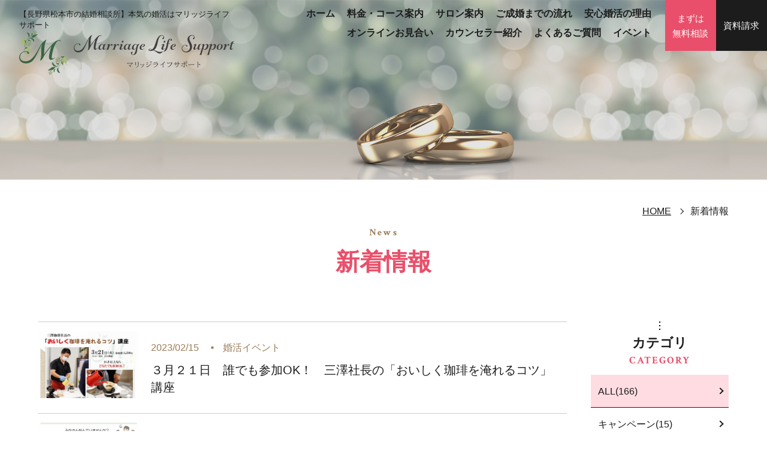

--- FILE ---
content_type: text/html; charset=UTF-8
request_url: https://mls-ohtaki.jp/news/?year=2023&month=2
body_size: 37083
content:
<!DOCTYPE html>
<html class="mouse lower modern chrome" lang="ja">
<head prefix="og: http://ogp.me/ns# fb: http://ogp.me/ns/fb# website: http://ogp.me/ns/website#">
<meta charset="utf-8">
<title>新着情報 | 松本・長野で婚活・結婚相談所ならマリッジライフサポート【地元婚活】</title>
<meta name="keywords" content="">
<meta name="description" content="長野県松本市の結婚相談所マリッジライフサポートの「婚活イベント」や代表カウンセラーによる「婚活お役立情報」など様々な情報をお届けします。">
<meta name="viewport" content="width=device-width, initial-scale=0.0, minimum-scale=1.0">
<meta name="format-detection" content="telephone=no">
<link rel="index" href="https://mls-ohtaki.jp/">

<!-- favicon -->
<link rel="shortcut icon" href="https://mls-ohtaki.jp/favicon.ico">

<!-- apple-touch-icon -->
<link rel="apple-touch-icon" href="https://mls-ohtaki.jp/apple-touch-icon.png">

<!-- Open graph tags -->
<meta property="fb:app_id" content="">
<meta property="og:site_name" content="松本・長野で婚活・結婚相談所ならマリッジライフサポート【地元婚活】">
<meta property="og:title" content="新着情報 | 松本・長野で婚活・結婚相談所ならマリッジライフサポート【地元婚活】">
<meta property="og:type" content="website">
<meta property="og:url" content="https://mls-ohtaki.jp/news/?year=2023&amp;month=2">
<meta property="og:description" content="長野県松本市の結婚相談所マリッジライフサポートの「婚活イベント」や代表カウンセラーによる「婚活お役立情報」など様々な情報をお届けします。">
<meta property="og:image" content="https://mls-ohtaki.jp/ogp.jpg">
<!-- Google Tag Manager -->
<script>(function(w,d,s,l,i){w[l]=w[l]||[];w[l].push({'gtm.start':
new Date().getTime(),event:'gtm.js'});var f=d.getElementsByTagName(s)[0],
j=d.createElement(s),dl=l!='dataLayer'?'&l='+l:'';j.async=true;j.src=
'https://www.googletagmanager.com/gtm.js?id='+i+dl;f.parentNode.insertBefore(j,f);
})(window,document,'script','dataLayer','GTM-M5ZB723');</script>
<!-- End Google Tag Manager -->
<!-- *** stylesheet *** -->
<style rel="stylesheet" media="all">
/* default.css */
html,article,aside,audio,blockquote,body,dd,dialog,div,dl,dt,fieldset,figure,footer,form,h1,h2,h3,h4,h5,h6,header,hgroup,input,li,mark,menu,nav,ol,p,pre,section,td,textarea,th,time,ul,video,main{margin:0;padding:0;word-wrap:break-word;overflow-wrap:break-word;-webkit-font-feature-settings:"palt";font-feature-settings:"palt"}address,caption,cite,code,dfn,em,strong,th,var{font-style:normal;word-wrap:break-word;overflow-wrap:break-word}table{border-collapse:collapse;border-spacing:0}caption,th{text-align:left}q:after,q:before{content:""}embed,object{vertical-align:top}hr,legend{display:none}h1,h2,h3,h4,h5,h6{font-size:100%}abbr,acronym,fieldset,img{border:0}li{list-style-type:none}sup{vertical-align:super;font-size:0.5em}img{vertical-align:top}i{font-style:normal}svg{vertical-align:middle}article,aside,dialog,figure,footer,header,hgroup,nav,section,main{display:block}nav,ul{list-style:none}
</style>
<link href="https://cdn.jsdelivr.net/gh/kenwheeler/slick@1.8.1/slick/slick.css" rel="stylesheet" media="all">
<link href="https://mls-ohtaki.jp/files/css/common.css?v=20220120171942" rel="stylesheet" media="all"><!-- *** stylesheet *** -->
<link href="https://mls-ohtaki.jp/files/css/news.css?v=20220325172230" rel="stylesheet"
      media="all">
<!-- jquery-3.4.1 -->
<script src="https://code.jquery.com/jquery-3.4.1.min.js"
        integrity="sha256-CSXorXvZcTkaix6Yvo6HppcZGetbYMGWSFlBw8HfCJo=" crossorigin="anonymous"></script>
</head>
<body id="news">
<!-- Google Tag Manager (noscript) -->
<noscript><iframe src="https://www.googletagmanager.com/ns.html?id=GTM-M5ZB723"
height="0" width="0" style="display:none;visibility:hidden"></iframe></noscript>
<!-- End Google Tag Manager (noscript) --><div id="abi_page">
    <header id="header" class="l-header">
	<div class="box_header">
		<div class="l">
			<h1 class="c-text--f14">
				【長野県松本市の結婚相談所】本気の婚活はマリッジライフサポート			</h1>
			<p class="logo">
				<a href="https://mls-ohtaki.jp/" class="over">
					<svg viewBox="0 0 419.01 86.82" width="419.01" height="86.82">
						<use xlink:href="#svg_logo-color"></use>
					</svg>
				</a>
			</p>
		</div>
		<div class="r">
			<nav>
				<ul class="c-text--f18 fw-bold">
									<li class="head_link--homepage">
						<a href="https://mls-ohtaki.jp/" class="no_color hover_line">
							ホーム						</a>
					</li>
									<li class="head_link--course">
						<a href="https://mls-ohtaki.jp/course/" class="no_color hover_line">
							料金・コース案内						</a>
					</li>
									<li class="head_link--salon">
						<a href="https://mls-ohtaki.jp/salon/" class="no_color hover_line">
							サロン案内						</a>
					</li>
									<li class="head_link--flow">
						<a href="https://mls-ohtaki.jp/flow/" class="no_color hover_line">
							ご成婚までの流れ						</a>
					</li>
									<li class="head_link--marriage_activity">
						<a href="https://mls-ohtaki.jp/marriage_activity/" class="no_color hover_line">
							安心婚活の理由						</a>
					</li>
									<li class="head_link--matchmaking">
						<a href="https://mls-ohtaki.jp/matchmaking/" class="no_color hover_line">
							オンラインお見合い						</a>
					</li>
									<li class="head_link--counselor">
						<a href="https://mls-ohtaki.jp/counselor/" class="no_color hover_line">
							カウンセラー紹介						</a>
					</li>
									<li class="head_link--faq">
						<a href="https://mls-ohtaki.jp/faq/" class="no_color hover_line">
							よくあるご質問						</a>
					</li>
									<li class="head_link--event">
						<a href="https://mls-ohtaki.jp/news/?category=3" class="no_color hover_line">
							イベント						</a>
					</li>
								</ul>
			</nav>
			<ul class="box_menu">
				<li>
					<a href="javascript:void(0)" data-modal_trigger='{"motion":"open","target":"modalmenu"}'>
						<span class="line">
							<span></span>
							<span></span>
							<span></span>
						</span>
					</a>
				</li>
				<li>
					<a href="https://mls-ohtaki.jp/reserve/">
						<span class="bg">
							<span class="t c-text--primary lh27">
								まずは<br>
								無料相談
							</span>
						</span>
					</a>
				</li>
				<li>
					<a href="https://mls-ohtaki.jp/inquiry/">
						<span class="bg">
							<span class="t c-text--primary lh27">
								資料請求
							</span>
						</span>
					</a>
				</li>
			</ul>
		</div>
	</div>
</header><!-- /#header -->    <main id="contents">
        <div class="con_lower_mainimg">
	<div class="box_img">
		<picture>
			<source data-srcset="https://mls-ohtaki.jp/files/images/header/img_news-sp.jpg" media="(max-width: 767px)" />
			<img class="lazyload" src="[data-uri]" data-src="https://mls-ohtaki.jp/files/images/header/img_news-pc.jpg" alt="お知らせ&キャンペーンイメージ" />
		</picture>
		<noscript><img src="https://mls-ohtaki.jp/files/images/header/img_news-pc.jpg" alt="お知らせ&キャンペーンイメージ"></noscript>
	</div>
</div>
<div class="tmp-topicpath l-base_width--1440 u-mt_pc-tab--45 u-mt_sp--15">
			<ul vocab="https://schema.org/" typeof="BreadcrumbList">
				<li property="itemListElement" typeof="ListItem">
					<a href="https://mls-ohtaki.jp/" typeof="WebPage" class="item">
						<span property="name">HOME</span>
					</a>
					<meta property="position" content="1">
				</li><li property="itemListElement" typeof="ListItem">
					<span class="item"><span property="name">新着情報</span></span>
					<meta property="position" content="2">
				</li></ul>
		</div><div class="tmp-lower_intro l-base_width--1440 u-mt_pc-tab--20 u-mt_sp--20">
	<h2 class="c-title--lower_intro">
				<span class="en">
					News				</span>
			<span class="jp">
					新着情報				</span>
	</h2>
		</div>
        <div class="con_news l-base_width--1380 c-flex--80of20 u-sp_full">
            <div class="flex_items box_news_article">
                        <ul class="tmp-news_list">
                                <li>
                <a href="https://mls-ohtaki.jp/news/133/"  rel="noopener noreferrer">
                                        <div class="box_img">
                        <div class="c-dynamicImg" style="max-width: 400px;">
                            <span  style="padding-top: 66.5%;">
                                <img class="lazyload" src="[data-uri]" data-src="/datas/cache/images/2023/02/15/400x0_2ae395417f98b42be3d881be00011165_5738e8d22bf802008c332a2c9969275c81bdf7c7.jpg" alt="">
                            </span>
                        </div>
                    </div>
                                        <div class="box_text">
                        <div class="c-article_info">
                            <p class="date">2023/02/15</p>
                            <p class="cate">婚活イベント</p>
                        </div>
                        <h4 class="c-text--f20 lh29">
                                                        ３月２１日　誰でも参加OK！　三澤社長の「おいしく珈琲を淹れるコツ」講座                        </h4>
                    </div>
                </a>
            </li>
                                <li>
                <a href="https://mls-ohtaki.jp/news/134/"  rel="noopener noreferrer">
                                        <div class="box_img">
                        <div class="c-dynamicImg" style="max-width: 400px;">
                            <span  style="padding-top: 66.5%;">
                                <img class="lazyload" src="[data-uri]" data-src="/datas/cache/images/2023/02/15/400x0_2ae395417f98b42be3d881be00011165_102b5b9701446e97d17eac8d5d348a863e8f7971.jpg" alt="">
                            </span>
                        </div>
                    </div>
                                        <div class="box_text">
                        <div class="c-article_info">
                            <p class="date">2023/02/15</p>
                            <p class="cate">婚活イベント</p>
                        </div>
                        <h4 class="c-text--f20 lh29">
                                                        ３月１８日　婚活男性の為のセミナー　第一回「男女の違いについて」                        </h4>
                    </div>
                </a>
            </li>
            </ul>
                </div>
            <div class="flex_items box_news_sub u-mt_sp--35">
        <div class="c-title--sss lazyload">
        <h3 class="c-text_center">
            <span class="c-text--f22 jp">
                カテゴリ
            </span>
            <span class="en">
                CATEGORY
            </span>
        </h3>
    </div>
    <ul class="category u-mt_pc-tab--20 u-mt_sp--15">
        <li>
            <a href="https://mls-ohtaki.jp/news/" class="is-active">
                <span class="t c-text--primary">
                    ALL(166)
                </span>
            </a>
        </li>
                        <li>
                    <a href="https://mls-ohtaki.jp/news/?category=1" class="">
                        <span class="t c-text--primary">
                            キャンペーン(15)
                        </span>
                    </a>
                </li>
                            <li>
                    <a href="https://mls-ohtaki.jp/news/?category=2" class="">
                        <span class="t c-text--primary">
                            お知らせ(15)
                        </span>
                    </a>
                </li>
                            <li>
                    <a href="https://mls-ohtaki.jp/news/?category=3" class="">
                        <span class="t c-text--primary">
                            婚活イベント(68)
                        </span>
                    </a>
                </li>
                            <li>
                    <a href="https://mls-ohtaki.jp/news/?category=4" class="">
                        <span class="t c-text--primary">
                            カウンセラーブログ(68)
                        </span>
                    </a>
                </li>
                </ul>

    <div class="c-textlink--vm c-text_center u-mt_pc-tab--25 u-mt_sp--20">
        <a href="https://mls-ohtaki.jp/news/" class="jp">
            <span class="t c-text--primary">
                記事一覧へ戻る
            </span>
        </a>
    </div>

    <div class="c-title--sss lazyload u-mt_pc-tab--45 u-mt_sp--25">
        <h3 class="c-text_center">
            <span class="c-text--f22 jp">
                アーカイブ
            </span>
            <span class="en">
                ARCHIVE
            </span>
        </h3>
    </div>

    <ul class="archive u-mt_pc-tab--20 u-mt_sp--15">
                    <li>
                <a href="javascript:void(0)" class="accordion  is-active">
                    <span class="t c-text--primary">
                        2026年の記事一覧
                    </span>
                </a>
                <ul>
                                            <li>
                            <a href="https://mls-ohtaki.jp/news/?year=2026&amp;month=1" class="">
                            <span class="t c-text--primary">
                                1月（1）
                            </span>
                            </a>
                        </li>
                                    </ul>
            </li>
                    <li>
                <a href="javascript:void(0)" class="accordion ">
                    <span class="t c-text--primary">
                        2025年の記事一覧
                    </span>
                </a>
                <ul>
                                            <li>
                            <a href="https://mls-ohtaki.jp/news/?year=2025&amp;month=12" class="">
                            <span class="t c-text--primary">
                                12月（4）
                            </span>
                            </a>
                        </li>
                                            <li>
                            <a href="https://mls-ohtaki.jp/news/?year=2025&amp;month=11" class="">
                            <span class="t c-text--primary">
                                11月（1）
                            </span>
                            </a>
                        </li>
                                            <li>
                            <a href="https://mls-ohtaki.jp/news/?year=2025&amp;month=10" class="">
                            <span class="t c-text--primary">
                                10月（4）
                            </span>
                            </a>
                        </li>
                                            <li>
                            <a href="https://mls-ohtaki.jp/news/?year=2025&amp;month=9" class="">
                            <span class="t c-text--primary">
                                9月（5）
                            </span>
                            </a>
                        </li>
                                            <li>
                            <a href="https://mls-ohtaki.jp/news/?year=2025&amp;month=8" class="">
                            <span class="t c-text--primary">
                                8月（1）
                            </span>
                            </a>
                        </li>
                                            <li>
                            <a href="https://mls-ohtaki.jp/news/?year=2025&amp;month=7" class="">
                            <span class="t c-text--primary">
                                7月（5）
                            </span>
                            </a>
                        </li>
                                            <li>
                            <a href="https://mls-ohtaki.jp/news/?year=2025&amp;month=6" class="">
                            <span class="t c-text--primary">
                                6月（1）
                            </span>
                            </a>
                        </li>
                                            <li>
                            <a href="https://mls-ohtaki.jp/news/?year=2025&amp;month=5" class="">
                            <span class="t c-text--primary">
                                5月（4）
                            </span>
                            </a>
                        </li>
                                            <li>
                            <a href="https://mls-ohtaki.jp/news/?year=2025&amp;month=4" class="">
                            <span class="t c-text--primary">
                                4月（4）
                            </span>
                            </a>
                        </li>
                                            <li>
                            <a href="https://mls-ohtaki.jp/news/?year=2025&amp;month=3" class="">
                            <span class="t c-text--primary">
                                3月（2）
                            </span>
                            </a>
                        </li>
                                            <li>
                            <a href="https://mls-ohtaki.jp/news/?year=2025&amp;month=1" class="">
                            <span class="t c-text--primary">
                                1月（4）
                            </span>
                            </a>
                        </li>
                                    </ul>
            </li>
                    <li>
                <a href="javascript:void(0)" class="accordion ">
                    <span class="t c-text--primary">
                        2024年の記事一覧
                    </span>
                </a>
                <ul>
                                            <li>
                            <a href="https://mls-ohtaki.jp/news/?year=2024&amp;month=11" class="">
                            <span class="t c-text--primary">
                                11月（3）
                            </span>
                            </a>
                        </li>
                                            <li>
                            <a href="https://mls-ohtaki.jp/news/?year=2024&amp;month=10" class="">
                            <span class="t c-text--primary">
                                10月（1）
                            </span>
                            </a>
                        </li>
                                            <li>
                            <a href="https://mls-ohtaki.jp/news/?year=2024&amp;month=5" class="">
                            <span class="t c-text--primary">
                                5月（2）
                            </span>
                            </a>
                        </li>
                                            <li>
                            <a href="https://mls-ohtaki.jp/news/?year=2024&amp;month=4" class="">
                            <span class="t c-text--primary">
                                4月（1）
                            </span>
                            </a>
                        </li>
                                            <li>
                            <a href="https://mls-ohtaki.jp/news/?year=2024&amp;month=3" class="">
                            <span class="t c-text--primary">
                                3月（1）
                            </span>
                            </a>
                        </li>
                                            <li>
                            <a href="https://mls-ohtaki.jp/news/?year=2024&amp;month=1" class="">
                            <span class="t c-text--primary">
                                1月（1）
                            </span>
                            </a>
                        </li>
                                    </ul>
            </li>
                    <li>
                <a href="javascript:void(0)" class="accordion  is-active">
                    <span class="t c-text--primary">
                        2023年の記事一覧
                    </span>
                </a>
                <ul>
                                            <li>
                            <a href="https://mls-ohtaki.jp/news/?year=2023&amp;month=12" class="">
                            <span class="t c-text--primary">
                                12月（4）
                            </span>
                            </a>
                        </li>
                                            <li>
                            <a href="https://mls-ohtaki.jp/news/?year=2023&amp;month=11" class="">
                            <span class="t c-text--primary">
                                11月（1）
                            </span>
                            </a>
                        </li>
                                            <li>
                            <a href="https://mls-ohtaki.jp/news/?year=2023&amp;month=9" class="">
                            <span class="t c-text--primary">
                                9月（1）
                            </span>
                            </a>
                        </li>
                                            <li>
                            <a href="https://mls-ohtaki.jp/news/?year=2023&amp;month=8" class="">
                            <span class="t c-text--primary">
                                8月（6）
                            </span>
                            </a>
                        </li>
                                            <li>
                            <a href="https://mls-ohtaki.jp/news/?year=2023&amp;month=7" class="">
                            <span class="t c-text--primary">
                                7月（1）
                            </span>
                            </a>
                        </li>
                                            <li>
                            <a href="https://mls-ohtaki.jp/news/?year=2023&amp;month=6" class="">
                            <span class="t c-text--primary">
                                6月（1）
                            </span>
                            </a>
                        </li>
                                            <li>
                            <a href="https://mls-ohtaki.jp/news/?year=2023&amp;month=5" class="">
                            <span class="t c-text--primary">
                                5月（5）
                            </span>
                            </a>
                        </li>
                                            <li>
                            <a href="https://mls-ohtaki.jp/news/?year=2023&amp;month=4" class="">
                            <span class="t c-text--primary">
                                4月（1）
                            </span>
                            </a>
                        </li>
                                            <li>
                            <a href="https://mls-ohtaki.jp/news/?year=2023&amp;month=3" class="">
                            <span class="t c-text--primary">
                                3月（6）
                            </span>
                            </a>
                        </li>
                                            <li>
                            <a href="https://mls-ohtaki.jp/news/?year=2023&amp;month=2" class="is-active">
                            <span class="t c-text--primary">
                                2月（2）
                            </span>
                            </a>
                        </li>
                                            <li>
                            <a href="https://mls-ohtaki.jp/news/?year=2023&amp;month=1" class="">
                            <span class="t c-text--primary">
                                1月（4）
                            </span>
                            </a>
                        </li>
                                    </ul>
            </li>
                    <li>
                <a href="javascript:void(0)" class="accordion ">
                    <span class="t c-text--primary">
                        2022年の記事一覧
                    </span>
                </a>
                <ul>
                                            <li>
                            <a href="https://mls-ohtaki.jp/news/?year=2022&amp;month=11" class="">
                            <span class="t c-text--primary">
                                11月（5）
                            </span>
                            </a>
                        </li>
                                            <li>
                            <a href="https://mls-ohtaki.jp/news/?year=2022&amp;month=10" class="">
                            <span class="t c-text--primary">
                                10月（1）
                            </span>
                            </a>
                        </li>
                                            <li>
                            <a href="https://mls-ohtaki.jp/news/?year=2022&amp;month=9" class="">
                            <span class="t c-text--primary">
                                9月（8）
                            </span>
                            </a>
                        </li>
                                            <li>
                            <a href="https://mls-ohtaki.jp/news/?year=2022&amp;month=8" class="">
                            <span class="t c-text--primary">
                                8月（2）
                            </span>
                            </a>
                        </li>
                                            <li>
                            <a href="https://mls-ohtaki.jp/news/?year=2022&amp;month=5" class="">
                            <span class="t c-text--primary">
                                5月（1）
                            </span>
                            </a>
                        </li>
                                            <li>
                            <a href="https://mls-ohtaki.jp/news/?year=2022&amp;month=4" class="">
                            <span class="t c-text--primary">
                                4月（6）
                            </span>
                            </a>
                        </li>
                                            <li>
                            <a href="https://mls-ohtaki.jp/news/?year=2022&amp;month=3" class="">
                            <span class="t c-text--primary">
                                3月（1）
                            </span>
                            </a>
                        </li>
                                            <li>
                            <a href="https://mls-ohtaki.jp/news/?year=2022&amp;month=2" class="">
                            <span class="t c-text--primary">
                                2月（2）
                            </span>
                            </a>
                        </li>
                                            <li>
                            <a href="https://mls-ohtaki.jp/news/?year=2022&amp;month=1" class="">
                            <span class="t c-text--primary">
                                1月（1）
                            </span>
                            </a>
                        </li>
                                    </ul>
            </li>
                    <li>
                <a href="javascript:void(0)" class="accordion ">
                    <span class="t c-text--primary">
                        2021年の記事一覧
                    </span>
                </a>
                <ul>
                                            <li>
                            <a href="https://mls-ohtaki.jp/news/?year=2021&amp;month=12" class="">
                            <span class="t c-text--primary">
                                12月（5）
                            </span>
                            </a>
                        </li>
                                            <li>
                            <a href="https://mls-ohtaki.jp/news/?year=2021&amp;month=11" class="">
                            <span class="t c-text--primary">
                                11月（5）
                            </span>
                            </a>
                        </li>
                                            <li>
                            <a href="https://mls-ohtaki.jp/news/?year=2021&amp;month=10" class="">
                            <span class="t c-text--primary">
                                10月（6）
                            </span>
                            </a>
                        </li>
                                            <li>
                            <a href="https://mls-ohtaki.jp/news/?year=2021&amp;month=9" class="">
                            <span class="t c-text--primary">
                                9月（3）
                            </span>
                            </a>
                        </li>
                                            <li>
                            <a href="https://mls-ohtaki.jp/news/?year=2021&amp;month=8" class="">
                            <span class="t c-text--primary">
                                8月（9）
                            </span>
                            </a>
                        </li>
                                            <li>
                            <a href="https://mls-ohtaki.jp/news/?year=2021&amp;month=7" class="">
                            <span class="t c-text--primary">
                                7月（6）
                            </span>
                            </a>
                        </li>
                                            <li>
                            <a href="https://mls-ohtaki.jp/news/?year=2021&amp;month=6" class="">
                            <span class="t c-text--primary">
                                6月（1）
                            </span>
                            </a>
                        </li>
                                            <li>
                            <a href="https://mls-ohtaki.jp/news/?year=2021&amp;month=5" class="">
                            <span class="t c-text--primary">
                                5月（6）
                            </span>
                            </a>
                        </li>
                                            <li>
                            <a href="https://mls-ohtaki.jp/news/?year=2021&amp;month=4" class="">
                            <span class="t c-text--primary">
                                4月（18）
                            </span>
                            </a>
                        </li>
                                            <li>
                            <a href="https://mls-ohtaki.jp/news/?year=2021&amp;month=3" class="">
                            <span class="t c-text--primary">
                                3月（1）
                            </span>
                            </a>
                        </li>
                                            <li>
                            <a href="https://mls-ohtaki.jp/news/?year=2021&amp;month=2" class="">
                            <span class="t c-text--primary">
                                2月（2）
                            </span>
                            </a>
                        </li>
                                    </ul>
            </li>
            </ul>

    <div class="c-textlink--vm c-text_center u-mt_pc-tab--25 u-mt_sp--20">
        <a href="https://mls-ohtaki.jp/news/" class="jp">
            <span class="t c-text--primary">
                記事一覧へ戻る
            </span>
        </a>
    </div>
</div>        </div>
    </main><!-- /#contents -->
    <div class="tmp_map l-base_width--1760">
	<div class="inner">
		<iframe class="lazyload" data-src="https://www.google.com/maps/embed?pb=!1m14!1m8!1m3!1d12881.401302126904!2d137.9616447!3d36.182361!3m2!1i1024!2i768!4f13.1!3m3!1m2!1s0x0%3A0xf67dc829fb0f7d1f!2z44Oe44Oq44OD44K444Op44Kk44OV44K144Od44O844OI44CQ5YWs5byP44CR!5e0!3m2!1sja!2sjp!4v1612336600658!5m2!1sja!2sjp" width="600" height="450" style="border:0;" allowfullscreen="" aria-hidden="false" tabindex="0"></iframe>
	</div>
</div>
<div class="tmp-contact l-base_width--1760">
	<div class="inner">
		<div class="c-title--en_l">
			<h3 class="c-text_center">
				<span class="en">
					CONTACT
				</span>
			</h3>
			<p class="c-text--f22 lh35 c-text_center u-mt_pc-tab--30 u-mt_sp--15">
				あなたの婚活について、私たちと一緒に考えてみませんか？<br>
				ぜひお気軽にご来店・ご相談ください。
			</p>
		</div>
		<div class="c-btn_cv u-mt_pc-tab--30 u-mt_sp--15">
			<div class="c-btn_l--cv">
				<a href="https://mls-ohtaki.jp/reserve/">
					<span class="bg">
						<span class="t">
							無料相談・ご来店のご予約はこちら
						</span>
					</span>
				</a>
			</div>
			<div class="c-btn_l">
				<a href="https://mls-ohtaki.jp/inquiry/">
					<span class="bg">
						<span class="t">
							資料請求はこちら
						</span>
					</span>
				</a>
			</div>
		</div>
		<div class="box_tel c-text_center u-mt_pc-tab--45 u-mt_sp--20">
			<p class="c-text--f20">
				お電話でのお問い合わせはこちら
				<br>
				<a href="tel:0263880123">
					0263-88-0123				</a>
				<span class="tmp-fac_info c-text--f20 u-mt_pc-tab--10 u-mt_sp--10">
					<span>営業時間</span>
					<span>平日：11:00-20:00</span>
					<span>土日祝：10:00-19:00</span>
					<span>お電話受付時間：10:00-20:00</span>
					<span>（定休日：毎週火曜日）</span>
				</span>
			</p>
		</div>
	</div>
</div>


		<div class="c-sns u-mt_pc-tab--40 u-mt_sp--35">
			<ul>
				
			<li class="ic-facebook">
				<a href="https://www.facebook.com/profile.php?id=100060212380728" class="over" target="_blank" rel="noopener noreferrer">
					<svg viewBox="0 0 320 512" class="svg_facebook">
						<use xlink:href="#svg_facebook"></use>
					</svg>
				</a>
			</li>
		
			<li class="ic-twitter">
				<a href="https://twitter.com/MLSoono" class="over" target="_blank" rel="noopener noreferrer">
					<svg viewBox="0 0 512 512" class="svg_twitter">
						<use xlink:href="#svg_twitter"></use>
					</svg>
				</a>
			</li>
		
			<li class="ic-instagram">
				<a href="https://www.instagram.com/marriage_life_support/?hl=ja" class="over" target="_blank" rel="noopener noreferrer">
					<svg viewBox="0 0 448 512" class="svg_instagram">
						<use xlink:href="#svg_instagram"></use>
					</svg>
				</a>
			</li>
		
			</ul>
		</div>
	
<footer id="footer" class="l-footer l-base_width--1760 u-mt_pc-tab--60 u-mt_sp--15">
	<div class="box_footer c-flex--50of50">
		<div class="flex_items u-mt_sp--25">
			<p class="logo">
				<a href="https://mls-ohtaki.jp/" class="over">
					<svg viewBox="0 0 419.01 86.82" width="419.01" height="86.82">
						<use xlink:href="#svg_logo-color"></use>
					</svg>
				</a>
			</p>
			<address class="c-text--primary c-text_center--sp u-mt_pc-tab--30 u-mt_sp--15">
				〒399-0036				<br>
				長野県松本市村井町南1-6-17				<br>
				<a href="tel:0263880123">
					TEL.0263-88-0123				</a>
				<br>
				FAX.0263-88-0124				<div class="inner">
					<table>
						<tr>
							<th colspan="2">
								■営業時間
							</th>
						</tr>
						<tr>
							<th>平日</th>
							<td>11:00-20:00</td>
						</tr>
						<tr>
							<th>土日祝</th>
							<td>10:00-19:00</td>
						</tr>
					</table>
					<p>
						■定休日<br>
						毎週火曜日					</p>
				</div>
				<p class="c-text--f18 u-mt_pc-tab--5 u-mt_sp--5">＜完全予約制＞</p>
			</address>
			<div class="ootaki u-mt_pc-tab--55 u-mt_sp--25">
				<p class="c-text_center--sp c-text--primary">
					マリッジライフサポートは王滝グループです。
				</p>
				<div class="c-btn_primary--be outlink u-mt--15 u-mt_sp--10">
					<a href="https://www.ohtaki-gp.jp/" target="_blank" rel="noopener noreferrer">
						<span class="t">
							<svg viewBox="0 0 512 512" class="svg_outlink" width="512" height="512">
								<use xlink:href="#svg_outlink"></use>
							</svg>
							王滝グループ						</span>
					</a>
				</div>
				<div class="ibj_btn u-mt_pc-tab--15 u-mt_sp--25">
					<a href="https://www.ibjapan.com/" target="blank">
						<img src="https://www.ibjapan.com/banner/banner_ibj170_60_regular.gif" alt="マリッジライフサポートは日本結婚相談所連盟（IBJ）正規加盟店です" width="170" height="60" border="0">
					</a>
				</div>
			</div>
		</div>
		<div class="flex_items">
			<ul class="c-text--primary">
							<li class="foo_link--homepage">
					<a href="https://mls-ohtaki.jp/" class="no_color over">
												ホーム					</a>
				</li>
							<li class="foo_link--course">
					<a href="https://mls-ohtaki.jp/course/" class="no_color over">
												料金・コース案内					</a>
				</li>
							<li class="foo_link--salon">
					<a href="https://mls-ohtaki.jp/salon/" class="no_color over">
												サロン案内					</a>
				</li>
							<li class="foo_link--flow">
					<a href="https://mls-ohtaki.jp/flow/" class="no_color over">
												ご成婚までの流れ					</a>
				</li>
							<li class="foo_link--counselor">
					<a href="https://mls-ohtaki.jp/counselor/" class="no_color over">
												カウンセラー紹介					</a>
				</li>
							<li class="foo_link--marriage_activity">
					<a href="https://mls-ohtaki.jp/marriage_activity/" class="no_color over">
												安心婚活の理由					</a>
				</li>
							<li class="foo_link--matchmaking">
					<a href="https://mls-ohtaki.jp/matchmaking/" class="no_color over">
												オンラインお見合い					</a>
				</li>
							<li class="foo_link--faq">
					<a href="https://mls-ohtaki.jp/faq/" class="no_color over">
												よくあるご質問					</a>
				</li>
							<li class="foo_link--news">
					<a href="https://mls-ohtaki.jp/news/" class="no_color over">
												お知らせ&キャンペーン					</a>
				</li>
							<li class="foo_link--column">
					<a href="https://mls-ohtaki.jp/news/?category=4" class="no_color over">
												カウンセラーブログ					</a>
				</li>
							<li class="foo_link--privacy">
					<a href="https://mls-ohtaki.jp/privacy/" class="no_color over">
												プライバシーポリシー					</a>
				</li>
							<li class="foo_link--event">
					<a href="https://mls-ohtaki.jp/news/?category=3" class="no_color over">
												イベント					</a>
				</li>
						</ul>
		</div>
	</div>
	<p id="copyright" class="c-text_center u-mt_pc-tab--15 u-mt_sp--30">&copy; Marriage Life Support Co., Ltd. All rights reserved.</p>
</footer>

<div id="fixed-header" class="tmp-fixed_header">
	<div class="box_header l-base_width--1760">
		<p class="logo">
			<a href="https://mls-ohtaki.jp/" class="over">
				<svg viewBox="0 0 419.01 86.82" width="419.01" height="86.82">
					<use xlink:href="#svg_logo-color"></use>
				</svg>
			</a>
		</p>
		<nav>
			<ul class="c-text--primary fw-bold">
							<li class="foo_link--homepage">
					<a href="https://mls-ohtaki.jp/" class="no_color hover_line">
						ホーム					</a>
				</li>
							<li class="foo_link--course">
					<a href="https://mls-ohtaki.jp/course/" class="no_color hover_line">
						料金・コース案内					</a>
				</li>
							<li class="foo_link--salon">
					<a href="https://mls-ohtaki.jp/salon/" class="no_color hover_line">
						サロン案内					</a>
				</li>
							<li class="foo_link--flow">
					<a href="https://mls-ohtaki.jp/flow/" class="no_color hover_line">
						ご成婚までの流れ					</a>
				</li>
							<li class="foo_link--marriage_activity">
					<a href="https://mls-ohtaki.jp/marriage_activity/" class="no_color hover_line">
						安心婚活の理由					</a>
				</li>
							<li class="foo_link--matchmaking">
					<a href="https://mls-ohtaki.jp/matchmaking/" class="no_color hover_line">
						オンラインお見合い					</a>
				</li>
							<li class="foo_link--counselor">
					<a href="https://mls-ohtaki.jp/counselor/" class="no_color hover_line">
						カウンセラー紹介					</a>
				</li>
							<li class="foo_link--faq">
					<a href="https://mls-ohtaki.jp/faq/" class="no_color hover_line">
						よくあるご質問					</a>
				</li>
							<li class="foo_link--event">
					<a href="https://mls-ohtaki.jp/news/?category=3" class="no_color hover_line">
						イベント					</a>
				</li>
						</ul>
		</nav>
		<div class="open">
			<a href="javascript:void(0)" data-modal_trigger='{"motion":"open","target":"modalmenu"}'>
				<span></span>
				<span></span>
				<span></span>
			</a>
		</div>
	</div>
</div>

<div id="modalmenu" class="tmp-modalmenu" data-outside_click=".box_modalmenu">
	<div class="box_modalmenu">
		<a href="javascript:void(0)" class="close" data-modal_trigger='{"motion":"close","target":"modalmenu"}'>
			<span>
				<span></span>
				<span></span>
			</span>
		</a>
		<div class="inn_modalmenu">
			<ul class="mdl_menu c-text--f18 fw-bold">
							<li class="mdl_link--homepage">
					<a href="https://mls-ohtaki.jp/" class="no_color">
						ホーム					</a>
				</li>
							<li class="mdl_link--course">
					<a href="https://mls-ohtaki.jp/course/" class="no_color">
						料金・コース案内					</a>
				</li>
							<li class="mdl_link--salon">
					<a href="https://mls-ohtaki.jp/salon/" class="no_color">
						サロン案内					</a>
				</li>
							<li class="mdl_link--flow">
					<a href="https://mls-ohtaki.jp/flow/" class="no_color">
						ご成婚までの流れ					</a>
				</li>
							<li class="mdl_link--marriage_activity">
					<a href="https://mls-ohtaki.jp/marriage_activity/" class="no_color">
						安心婚活の理由					</a>
				</li>
							<li class="mdl_link--counselor">
					<a href="https://mls-ohtaki.jp/counselor/" class="no_color">
						カウンセラー紹介					</a>
				</li>
							<li class="mdl_link--faq">
					<a href="https://mls-ohtaki.jp/faq/" class="no_color">
						よくあるご質問					</a>
				</li>
							<li class="mdl_link--matchmaking">
					<a href="https://mls-ohtaki.jp/matchmaking/" class="no_color">
						オンラインお見合い					</a>
				</li>
							<li class="mdl_link--event">
					<a href="https://mls-ohtaki.jp/news/?category=3" class="no_color">
						イベント					</a>
				</li>
						</ul>
			<ul class="mdl_menu_sub u-mt_pc-tab--30 u-mt_sp--20">
							<li class="mdl_link--news">
					<a href="https://mls-ohtaki.jp/news/" class="over">
												お知らせ&キャンペーン					</a>
				</li>
							<li class="mdl_link--column">
					<a href="https://mls-ohtaki.jp/news/?category=4" class="over">
												カウンセラーブログ					</a>
				</li>
							<li class="mdl_link--privacy">
					<a href="https://mls-ohtaki.jp/privacy/" class="over">
												プライバシーポリシー					</a>
				</li>
						</ul>
                <div class="c-title--sss lazyload u-mt_pc-tab--40 u-mt_sp--30">
    <h3 class="c-text_center">
        <span class="c-text--f22 jp">
            お得なキャンペーン
        </span>
        <span class="en">
            CAMPAIGN
        </span>
    </h3>
</div>
<div class="c-campaign u-mt_pc-tab--10 u-mt_sp--5">
    <div id="campaign_slide" class="box_campaign">
                    <div class="slide">
            <a href="https://mls-ohtaki.jp/news/214/"  class="inner c-flex--40of60">
                                <div class="flex_items">
                    <div class="c-dynamicImg" style="max-width: 400px;">
                        <span  style="padding-top: 66.5%;">
                            <img class="lazyload" src="[data-uri]" data-src="/datas/cache/images/2025/10/18/400x0_2ae395417f98b42be3d881be00011165_77f4da75a541152348aa7eb0361338d8785ff900.png" alt="">
                        </span>
                    </div>
                </div>
                                <div class="flex_items">
                    <p class="c-text--primary fc-pi fw-bold" data-charaset_limit="46">【先着１０名様限定】お試しプランが￥20,000！【終了しました】</p>
                    <svg viewBox="0 0 512 512" class="svg_arrow-dropright" width="512" height="512">
                        <use xlink:href="#svg_arrow-dropright"></use>
                    </svg>
                </div>
            </a>
        </div>
                    <div class="slide">
            <a href="https://mls-ohtaki.jp/news/215/"  class="inner c-flex--40of60">
                                <div class="flex_items">
                    <div class="c-dynamicImg" style="max-width: 400px;">
                        <span  style="padding-top: 66.5%;">
                            <img class="lazyload" src="[data-uri]" data-src="/datas/cache/images/2025/11/16/400x0_2ae395417f98b42be3d881be00011165_1e4595db3a662613eae40016453d50d4c892b3fe.jpg" alt="">
                        </span>
                    </div>
                </div>
                                <div class="flex_items">
                    <p class="c-text--primary fc-pi fw-bold" data-charaset_limit="46">長野県マッチングアプリが今なら女性限定で登録無料！！【終了しました】</p>
                    <svg viewBox="0 0 512 512" class="svg_arrow-dropright" width="512" height="512">
                        <use xlink:href="#svg_arrow-dropright"></use>
                    </svg>
                </div>
            </a>
        </div>
                    <div class="slide">
            <a href="https://mls-ohtaki.jp/news/188/"  class="inner c-flex--40of60">
                                <div class="flex_items">
                    <div class="c-dynamicImg" style="max-width: 400px;">
                        <span  style="padding-top: 66.5%;">
                            <img class="lazyload" src="[data-uri]" data-src="/datas/cache/images/2025/02/04/400x0_2ae395417f98b42be3d881be00011165_028b6b957356ae4daf200f8f49c1222b951c02bb.png" alt="">
                        </span>
                    </div>
                </div>
                                <div class="flex_items">
                    <p class="c-text--primary fc-pi fw-bold" data-charaset_limit="46">入会金４０％OFF！！　5月末まで！お問合せはお早目に【終了しました】</p>
                    <svg viewBox="0 0 512 512" class="svg_arrow-dropright" width="512" height="512">
                        <use xlink:href="#svg_arrow-dropright"></use>
                    </svg>
                </div>
            </a>
        </div>
        </div>
</div>
			<div class="c-btn_l--cv btn_s">
				<a href="https://mls-ohtaki.jp/reserve/">
					<span class="bg">
						<span class="t">
							無料相談・ご来店のご予約はこちら
						</span>
					</span>
				</a>
			</div>
			<div class="c-btn_l btn_s u-mt_pc-tab--10 u-mt_sp--10">
				<a href="https://mls-ohtaki.jp/inquiry/">
					<span class="bg">
						<span class="t">
							資料請求はこちら
						</span>
					</span>
				</a>
			</div>
			<p class="c-text--primary c-text_center box_tel u-mt_pc-tab--35 u-mt_sp--25">
				<a href="tel:0263880123">
					0263-88-0123				</a>
				<span class="tmp-fac_info u-mt_pc-tab--10 u-mt_sp--10">
					<span>営業時間</span>
					<span>平日：11:00-20:00</span>
					<span>土日祝：10:00-19:00</span>
					<span>お電話受付時間：10:00-20:00</span>
					<span>（定休日：毎週火曜日）</span>
				</span>
			</p>
			
		<div class="c-sns u-mt_pc-tab--30 u-mt_sp--20">
			<ul>
				
			<li class="ic-facebook">
				<a href="https://www.facebook.com/profile.php?id=100060212380728" class="over" target="_blank" rel="noopener noreferrer">
					<svg viewBox="0 0 320 512" class="svg_facebook">
						<use xlink:href="#svg_facebook"></use>
					</svg>
				</a>
			</li>
		
			<li class="ic-twitter">
				<a href="https://twitter.com/MLSoono" class="over" target="_blank" rel="noopener noreferrer">
					<svg viewBox="0 0 512 512" class="svg_twitter">
						<use xlink:href="#svg_twitter"></use>
					</svg>
				</a>
			</li>
		
			<li class="ic-instagram">
				<a href="https://www.instagram.com/marriage_life_support/?hl=ja" class="over" target="_blank" rel="noopener noreferrer">
					<svg viewBox="0 0 448 512" class="svg_instagram">
						<use xlink:href="#svg_instagram"></use>
					</svg>
				</a>
			</li>
		
			</ul>
		</div>
			</div>
	</div>
</div>

<div id="fixed-menu" class="tmp-fixed_menu">
	<div class="close view_pc-tab">
		<a href="javascript:void(0)" id="fixed-side_close"></a>
	</div>
	<ul class="box_menu">
		<li>
			<a href="javascript:void(0)" data-modal_trigger='{"motion":"toggle","target":"modalmenu"}'>
				<span class="inner">
					<span class="line">
						<span></span>
						<span></span>
						<span></span>
					</span>
				</span>
			</a>
		</li>
		<li>
			<a href="tel:0263880123">
				<span class="inner">
					<span class="svg">
						<svg viewBox="0 0 178.31622 276.79703" width="178.31622" height="276.79703">
							<use xlink:href="#svg_tel"></use>
						</svg>
					</span>
					<span class="t">
						TEL
					</span>
				</span>
			</a>
		</li>
		<li>
			<a href="https://mls-ohtaki.jp/reserve/">
				<span class="inner">
					<span class="svg">
						<svg viewBox="0 0 227.32275 208.37918" width="227.32275" height="208.37918">
							<use xlink:href="#svg_consultation"></use>
						</svg>
					</span>
					<span class="t">
						まずは<br class="view_pc-tab">無料相談
					</span>
				</span>
			</a>
		</li>
		<li>
			<a href="https://mls-ohtaki.jp/inquiry/">
				<span class="inner">
					<span class="svg">
						<svg viewBox="0 0 217.84634 165.8479" width="217.84634" height="165.8479">
							<use xlink:href="#svg_document"></use>
						</svg>
					</span>
					<span class="t">
						資料請求
					</span>
				</span>
			</a>
		</li>
	</ul>
</div></div>
<!-- #abi_page -->
<svg id="svg" version="1.1" xmlns="http://www.w3.org/2000/svg" style="display:none;">
	<symbol id="svg_logo-color">
		<g>
			<g>
				<path class="svg_logo-color--0" d="M114.67,39.83c11.12,0,16.28-19.08,21.3-25.92c2.23-3.1,4.19-4.48,5.49-5.31l0.46,0.55
					c-2.98,3.33-2.84,13.67-3.16,20.74c2.23-4.2,8.33-12.1,12.37-16.54c2.98-3.23,5.21-4.07,7.21-4.07c1.12,0,1.91,0.37,1.91,0.83
					c0,0.42-0.37,0.74-0.7,0.74c-0.42,0-0.28-0.79-1.53-0.79c-1.86,0-3.3,1.94-4.84,5.27c-3.02,6.38-4.47,16.22-4.47,18.76
					c0,1.25,0.51,1.76,1.35,1.76c1.02,0,2.56-1.62,2.56-1.62l0.33,0.37c0,0-2.88,3.19-5.02,3.19c-1.67,0-2.79-1.34-2.79-4.07
					c0-4.02,2.14-12.84,3.3-15.75c-0.93,0.79-5.72,6.84-9.21,13.12c-1.02,1.85-1.86,4.99-3.81,6.75c-0.98,0.88-1.77,0.92-1.95,0.92
					c1.3-3.05,1.53-6.42,1.53-9.7v-5.64c0-2.77,0.56-6.84,1.58-8.82c-4.42,6.28-6.75,16.68-11.81,23.38c-2.09,2.77-5.21,4.9-9.68,4.9
					c-5.02,0-8.65-3.7-8.65-8.78c0-5.73,5.07-8.87,8.42-8.87c2.74,0,4.47,1.11,4.47,2.68c0,0.74-0.42,1.25-1.16,1.25
					c-0.93,0-1.26-0.83-1.26-1.71c0-0.92-0.51-1.43-2.23-1.43c-2.79,0-7.07,2.26-7.07,7.62C107.6,37.84,110.81,39.83,114.67,39.83z"/>
				<path class="svg_logo-color--0" d="M166.26,36.04c0.88,0,2.19-1.39,2.19-1.39l0.28,0.32c0,0-2.47,2.73-4.05,2.73c-1.4,0-2.14-1.02-2.14-2.08
					c0-0.51,0-1.11,0.14-1.66c-0.61,1.34-2.98,3.74-5.07,3.74c-2.14,0-3.35-1.48-3.35-3.42c0-4.39,4.19-7.9,7.26-7.9
					c1.77,0,2.7,0.97,2.84,2.17c0.33-0.92,1.07-1.62,2.65-1.85c1.49-0.18,2.23-0.83,2.23-0.83l0.23,0.46c0,0-1.35,0.74-2.09,2.08
					c-0.74,1.43-1.95,5.22-1.95,6.79C165.43,35.76,165.75,36.04,166.26,36.04z M162.92,32.76c0.37-0.88,0.93-2.73,0.93-3.46
					c0-1.11-0.47-2.22-1.86-2.22c-2.37,0-4.42,4.02-4.42,6.79c0,1.71,0.51,2.59,1.58,2.59C160.31,36.46,162.08,34.47,162.92,32.76z"/>
				<path class="svg_logo-color--0" d="M175.9,31.14c-0.88,1.25-2.14,5.17-2.14,5.91c0,0.51-0.23,0.65-0.65,0.65c-0.42,0-0.98-0.14-1.81-0.14
					c-0.88,0-1.26,0.37-1.44,0.37c-0.09,0-0.19-0.09-0.19-0.18c0-0.18,0.51-0.51,0.84-1.15c1.12-2.13,2.51-6.98,2.51-7.85
					c0-0.42-0.09-0.69-0.51-0.69c-0.51,0-1.95,1.25-1.95,1.25l-0.28-0.37c0.7-0.65,2.84-2.54,4.33-2.54c1.12,0,1.67,0.55,1.67,1.48
					s-0.28,2.08-0.37,2.31c0.79-1.43,2.93-3.79,4.42-3.79c0.84,0,1.54,0.69,1.54,1.52c0,0.92-0.61,1.8-1.63,1.8
					c-0.79,0-1.16-0.51-1.16-1.11c0-0.28-0.19-0.42-0.37-0.42C177.85,28.19,177.06,29.48,175.9,31.14z"/>
				<path class="svg_logo-color--0" d="M188.27,31.14c-0.88,1.25-2.14,5.17-2.14,5.91c0,0.51-0.23,0.65-0.65,0.65c-0.42,0-0.98-0.14-1.81-0.14
					c-0.88,0-1.26,0.37-1.44,0.37c-0.09,0-0.19-0.09-0.19-0.18c0-0.18,0.51-0.51,0.84-1.15c1.12-2.13,2.51-6.98,2.51-7.85
					c0-0.42-0.09-0.69-0.51-0.69c-0.51,0-1.95,1.25-1.95,1.25l-0.28-0.37c0.7-0.65,2.84-2.54,4.33-2.54c1.12,0,1.67,0.55,1.67,1.48
					s-0.28,2.08-0.37,2.31c0.79-1.43,2.93-3.79,4.42-3.79c0.84,0,1.54,0.69,1.54,1.52c0,0.92-0.61,1.8-1.63,1.8
					c-0.79,0-1.16-0.51-1.16-1.11c0-0.28-0.19-0.42-0.37-0.42C190.22,28.19,189.43,29.48,188.27,31.14z"/>
				<path class="svg_logo-color--0" d="M198.83,34.89c0,0.79,0.33,1.15,0.98,1.15c0.88,0,2.19-1.39,2.19-1.39l0.33,0.32c0,0-2.51,2.73-4.65,2.73
					c-1.35,0-2.28-0.97-2.28-2.31c0-2.03,2.51-4.85,2.51-6.65c0-0.42-0.09-0.69-0.51-0.69c-0.51,0-1.95,1.25-1.95,1.25l-0.28-0.37
					c0.74-0.65,2.88-2.54,4.37-2.54c1.12,0,1.72,0.55,1.72,1.48C201.25,29.85,198.83,32.99,198.83,34.89z M202.04,19.83
					c0.65,0,1.16,0.42,1.16,1.15c0,1.25-1.07,2.77-2.09,2.77c-0.7,0-1.3-0.42-1.3-1.29C199.81,21.26,201.02,19.83,202.04,19.83z"/>
				<path class="svg_logo-color--0" d="M215.58,36.04c0.88,0,2.19-1.39,2.19-1.39l0.28,0.32c0,0-2.47,2.73-4.05,2.73c-1.4,0-2.14-1.02-2.14-2.08
					c0-0.51,0-1.11,0.14-1.66c-0.61,1.34-2.98,3.74-5.07,3.74c-2.14,0-3.35-1.48-3.35-3.42c0-4.39,4.19-7.9,7.26-7.9
					c1.77,0,2.7,0.97,2.84,2.17c0.33-0.92,1.07-1.62,2.65-1.85c1.49-0.18,2.23-0.83,2.23-0.83l0.23,0.46c0,0-1.35,0.74-2.09,2.08
					c-0.74,1.43-1.95,5.22-1.95,6.79C214.74,35.76,215.07,36.04,215.58,36.04z M212.23,32.76c0.37-0.88,0.93-2.73,0.93-3.46
					c0-1.11-0.47-2.22-1.86-2.22c-2.37,0-4.42,4.02-4.42,6.79c0,1.71,0.51,2.59,1.58,2.59C209.62,36.46,211.39,34.47,212.23,32.76z"/>
				<path class="svg_logo-color--0" d="M231.02,32.53c-0.56,2.12-1.07,5.68-1.72,8.96c-0.74,3.88-3.3,6.47-7.07,6.47c-2.65,0-4.56-1.48-4.56-3.88
					c0-1.39,1.07-2.36,2.05-2.36c0.7,0,1.16,0.46,1.16,1.11c0,1.29-1.3,1.57-1.3,2.91c0,0.92,0.79,1.66,1.91,1.66
					c3.44,0,5.26-7.21,6.61-13.58c-0.65,1.25-2.98,3.88-5.16,3.88c-2.19,0-3.4-1.48-3.4-3.42c0-4.39,4.19-7.9,7.26-7.9
					c1.77,0,2.7,0.97,2.84,2.17c0.33-0.92,1.07-1.62,2.65-1.85c1.49-0.18,2.23-0.83,2.23-0.83l0.23,0.46c0,0-1.21,0.74-2.09,2.08
					C231.77,29.85,231.39,31.01,231.02,32.53z M228.19,32.76c0.37-0.88,0.93-2.73,0.93-3.46c0-1.11-0.47-2.22-1.86-2.22
					c-2.37,0-4.42,4.02-4.42,6.79c0,1.71,0.51,2.59,1.58,2.59C225.58,36.46,227.35,34.47,228.19,32.76z"/>
				<path class="svg_logo-color--0" d="M241.91,26.39c1.86,0,3.02,0.79,3.02,2.08c0,2.31-2.47,3.97-5.26,3.97c-0.46,0-0.93-0.09-0.93-0.37
					c0-0.14,0.09-0.18,0.23-0.18c1.95,0,3.95-2.17,3.95-4.11c0-0.51-0.28-0.79-0.74-0.79c-1.95,0-4.33,3.7-4.33,6.56
					c0,2.08,0.88,2.96,2.46,2.96c1.77,0,3.35-1.85,3.35-1.85l0.28,0.32c0,0-2.19,2.73-5.26,2.73c-2.14,0-4.14-1.06-4.14-3.6
					C234.56,29.67,238.89,26.39,241.91,26.39z"/>
				<path class="svg_logo-color--0" d="M279.82,40.75c-0.7,1.15-3.26,4.39-5.91,4.39c-3.58,0-6.05-3.23-12.47-6.42c-1.72,0.88-3.58,1.39-5.4,1.39
					c-2.47,0-4.14-1.02-4.14-2.4c0-1.15,1.4-1.94,2.51-1.94c1.63,0,3.26,0.42,4.89,1.02c2.05-1.76,3.58-4.67,4.93-8.22
					c1.86-4.99,2.84-9.79,5.35-13.95c2.23-3.65,4.84-5.68,7.81-5.68c2.79,0,4.93,1.34,4.93,4.3c0,1.8-0.84,3.7-2.23,3.7
					c-0.56,0-1.12-0.42-1.12-1.11c0-1.71,2.09-1.66,2.09-3.7c0-1.48-1.35-2.4-2.7-2.4c-2.6,0-4.74,2.03-6.28,5.4
					c-2.28,5.04-2.37,12.24-4.98,17.46c-1.35,2.63-2.84,4.39-4.56,5.5c3.77,1.76,8.79,3.83,11.77,3.83c2.19,0,3.86-0.51,5.21-1.48
					L279.82,40.75z M258.61,37.29c-1.21-0.46-2.42-0.78-3.63-0.78c-1.35,0-1.95,0.37-1.95,0.97c0,0.74,0.79,0.97,1.72,0.97
					C256.19,38.44,257.49,38.03,258.61,37.29z"/>
				<path class="svg_logo-color--0" d="M280.38,34.89c0,0.79,0.33,1.15,0.98,1.15c0.88,0,2.19-1.39,2.19-1.39l0.33,0.32c0,0-2.51,2.73-4.65,2.73
					c-1.35,0-2.28-0.97-2.28-2.31c0-2.03,2.51-4.85,2.51-6.65c0-0.42-0.09-0.69-0.51-0.69c-0.51,0-1.95,1.25-1.95,1.25l-0.28-0.37
					c0.74-0.65,2.88-2.54,4.37-2.54c1.12,0,1.72,0.55,1.72,1.48C282.8,29.85,280.38,32.99,280.38,34.89z M283.59,19.83
					c0.65,0,1.16,0.42,1.16,1.15c0,1.25-1.07,2.77-2.09,2.77c-0.7,0-1.3-0.42-1.3-1.29C281.36,21.26,282.57,19.83,283.59,19.83z"/>
				<path class="svg_logo-color--0" d="M286.9,25.18h0.93c0,0,0.51-2.08,1.12-4.16c1.12-3.7,3.82-5.08,5.77-5.08c1.72,0,2.79,1.16,2.79,2.31
					c0,0.92-0.65,1.8-1.68,1.8c-0.79,0-1.21-0.42-1.21-0.92c0.05-0.92,0.79-1.29,0.79-1.94c0-0.42-0.23-0.65-0.56-0.65
					c-1.44,0-2.42,1.76-3.16,4.8c-0.33,1.29-0.79,3.83-0.79,3.83h3.26l-0.42,0.69h-3.02c-0.84,4.39-1.63,8.64-3.12,11.46
					c-1.68,3.1-5.07,4.16-6.74,4.16l0.05-0.32c3.67-1.2,5.72-10.58,6.74-15.29h-1.12L286.9,25.18z"/>
				<path class="svg_logo-color--0" d="M301.92,26.39c1.86,0,3.02,0.79,3.02,2.08c0,2.31-2.47,3.97-5.26,3.97c-0.46,0-0.93-0.09-0.93-0.37
					c0-0.14,0.09-0.18,0.23-0.18c1.95,0,3.95-2.17,3.95-4.11c0-0.51-0.28-0.79-0.74-0.79c-1.95,0-4.33,3.7-4.33,6.56
					c0,2.08,0.88,2.96,2.46,2.96c1.77,0,3.35-1.85,3.35-1.85l0.28,0.32c0,0-2.19,2.73-5.26,2.73c-2.14,0-4.14-1.06-4.14-3.6
					C294.57,29.67,298.9,26.39,301.92,26.39z"/>
				<path class="svg_logo-color--0" d="M332.62,32.85c0-7.39-4.84-9.7-4.84-15.71c0-4.85,4.74-8.27,8.47-8.27c3.44,0,5.58,1.76,5.58,4.67
					c0,1.8-0.84,3.56-2.23,3.56c-0.6,0-1.16-0.46-1.16-1.16c0-1.71,2.14-1.48,2.14-3.51c0-1.43-1.77-2.68-3.63-2.68
					c-3.3,0-5.35,2.31-5.35,5.54c0,6.42,5.26,8.96,5.26,16.68c0,6.93-6.05,10.9-11.16,10.9c-5.58,0-8.98-3.6-8.98-7.81
					c0-4.11,3.26-7.16,7.02-7.16c2.23,0,3.86,1.2,3.86,2.59c0,0.65-0.42,1.15-1.12,1.15c-0.79,0-1.12-0.79-1.12-1.57
					c0-0.79-0.37-1.52-2.05-1.52c-2.88,0-5.58,2.96-5.58,6.1c0,3.88,3.26,6.65,6.93,6.65C329.74,41.31,332.62,37.38,332.62,32.85z"/>
				<path class="svg_logo-color--0" d="M347.23,35.76c0-0.92,0.33-1.85,0.37-2.03c-1.72,1.89-3.91,3.97-6.14,3.97c-1.35,0-2.28-0.97-2.28-2.31
					c0-2.03,2.51-4.85,2.51-6.65c0-0.42-0.09-0.69-0.51-0.69c-0.51,0-1.95,1.25-1.95,1.25l-0.28-0.37c0.74-0.65,2.88-2.54,4.37-2.54
					c1.12,0,1.63,0.55,1.63,1.48c0,1.85-2.33,5.13-2.33,7.02c0,0.79,0.32,1.15,0.84,1.15c1.07,0,2.46-1.2,4.14-3.23
					c0.74-0.92,0.93-2.73,1.49-3.88c0.56-1.29,1.49-1.99,2.79-2.17c1.86-0.23,2.42-0.88,2.42-0.88l0.28,0.46c0,0-1.39,0.69-2.09,2.08
					c-0.88,1.76-1.95,5.31-1.95,6.93c0,0.42,0.19,0.69,0.6,0.69c0.88,0,2.19-1.39,2.19-1.39l0.28,0.32c0,0-2.46,2.73-4.05,2.73
					C347.98,37.7,347.23,36.69,347.23,35.76z"/>
				<path class="svg_logo-color--0" d="M355.23,47.13c0,0.51-0.19,0.65-0.6,0.65c-0.47,0-1.02-0.14-1.81-0.14c-0.93,0-1.3,0.37-1.49,0.37
					c-0.09,0-0.19-0.05-0.19-0.18c0-0.19,0.56-0.46,0.88-1.15c0.42-0.79,1.49-4.11,2.42-7.21c1.4-4.71,3.07-10.16,3.07-10.72
					c0-0.42-0.09-0.69-0.51-0.69c-0.51,0-1.95,1.25-1.95,1.25l-0.28-0.37c0.74-0.65,2.88-2.54,4.37-2.54c1.12,0,1.63,0.55,1.63,1.48
					c0,0.51-0.28,1.39-0.28,1.39c1.07-1.39,3.4-2.86,5.26-2.86c1.67,0,2.98,0.92,2.98,3.1c0,4.71-3.68,8.22-6.79,8.22
					c-2.14,0-3.07-1.15-3.44-2.13C357.51,38.12,355.23,45.93,355.23,47.13z M360.03,31.05c-0.42,0.88-1.07,2.82-1.07,3.56
					c0,1.52,1.12,2.13,1.91,2.13c2.33,0,4.56-3.37,4.56-7.25c0-1.29-0.42-1.94-1.3-1.94C362.86,27.54,360.82,29.3,360.03,31.05z"/>
				<path class="svg_logo-color--0" d="M369.94,47.13c0,0.51-0.19,0.65-0.6,0.65c-0.47,0-1.02-0.14-1.81-0.14c-0.93,0-1.3,0.37-1.49,0.37
					c-0.09,0-0.19-0.05-0.19-0.18c0-0.19,0.56-0.46,0.88-1.15c0.42-0.79,1.49-4.11,2.42-7.21c1.4-4.71,3.07-10.16,3.07-10.72
					c0-0.42-0.09-0.69-0.51-0.69c-0.51,0-1.95,1.25-1.95,1.25l-0.28-0.37c0.74-0.65,2.88-2.54,4.37-2.54c1.12,0,1.63,0.55,1.63,1.48
					c0,0.51-0.28,1.39-0.28,1.39c1.07-1.39,3.4-2.86,5.26-2.86c1.67,0,2.98,0.92,2.98,3.1c0,4.71-3.68,8.22-6.79,8.22
					c-2.14,0-3.07-1.15-3.44-2.13C372.22,38.12,369.94,45.93,369.94,47.13z M374.73,31.05c-0.42,0.88-1.07,2.82-1.07,3.56
					c0,1.52,1.12,2.13,1.91,2.13c2.33,0,4.56-3.37,4.56-7.25c0-1.29-0.42-1.94-1.3-1.94C377.57,27.54,375.52,29.3,374.73,31.05z"/>
				<path class="svg_logo-color--0" d="M396.4,30.41c0,4.16-3.58,7.39-6.98,7.39c-2.75,0-4.7-1.34-4.7-4.07c0-3.93,3.07-7.44,6.88-7.44
					C394.5,26.29,396.4,27.82,396.4,30.41z M387.66,34.7c0,1.39,0.7,2.4,1.81,2.4c2.14,0,4.05-4.25,4.05-8.04
					c0-1.39-0.7-2.17-1.91-2.17C389.24,26.89,387.66,30.64,387.66,34.7z"/>
				<path class="svg_logo-color--0" d="M403.38,31.14c-0.88,1.25-2.14,5.17-2.14,5.91c0,0.51-0.23,0.65-0.65,0.65c-0.42,0-0.98-0.14-1.81-0.14
					c-0.88,0-1.26,0.37-1.44,0.37c-0.09,0-0.19-0.09-0.19-0.18c0-0.18,0.51-0.51,0.84-1.15c1.12-2.13,2.51-6.98,2.51-7.85
					c0-0.42-0.09-0.69-0.51-0.69c-0.51,0-1.95,1.25-1.95,1.25l-0.28-0.37c0.7-0.65,2.84-2.54,4.33-2.54c1.12,0,1.67,0.55,1.67,1.48
					s-0.28,2.08-0.37,2.31c0.79-1.43,2.93-3.79,4.42-3.79c0.84,0,1.54,0.69,1.54,1.52c0,0.92-0.61,1.8-1.63,1.8
					c-0.79,0-1.16-0.51-1.16-1.11c0-0.28-0.19-0.42-0.37-0.42C405.34,28.19,404.55,29.48,403.38,31.14z"/>
				<path class="svg_logo-color--0" d="M411.67,25.18h1.02c0.65-2.26,1.63-3.19,3.35-3.65c2.05-0.51,2.56-0.92,2.56-0.92l0.23,0.46
					c0,0-1.49,0.74-2.23,2.13c-0.33,0.51-0.65,1.2-0.93,1.99h3.35l-0.37,0.69h-3.21c-0.88,3-2.05,6.93-2.05,8.41
					c0,1.15,0.28,1.76,1.21,1.76c1.26,0,2.56-1.39,2.56-1.39l0.28,0.32c0,0-2.47,2.73-4.74,2.73c-1.82,0-2.47-1.06-2.47-2.4
					c0-1.62,1.07-5.41,2.28-9.42h-1.21L411.67,25.18z"/>
			</g>
			<g>
				<g>
					<linearGradient id="SVGID_1_" gradientUnits="userSpaceOnUse" x1="10.295" y1="40.115" x2="86.6203" y2="40.115">
						<stop  offset="0" style="stop-color:#F9EAE0"/>
						<stop  offset="0.0165" style="stop-color:#D6BF98"/>
						<stop  offset="0.2363" style="stop-color:#F3D9BD"/>
						<stop  offset="0.3681" style="stop-color:#F7F4E2"/>
						<stop  offset="0.533" style="stop-color:#F4EEDB"/>
						<stop  offset="0.7088" style="stop-color:#E1C9AF"/>
						<stop  offset="0.989" style="stop-color:#BBA787"/>
					</linearGradient>
					<path class="svg_logo-color--1" d="M67.54,72.93H29.38l-0.07-0.12L10.3,40.12L29.38,7.3h38.16l0.07,0.12l19.01,32.69L67.54,72.93z M29.66,72.44
						h37.59l18.79-32.32L67.25,7.79H29.66L10.87,40.12L29.66,72.44z"/>
				</g>
				<g>

						<linearGradient id="SVGID_2_" gradientUnits="userSpaceOnUse" x1="-70.5843" y1="38.9831" x2="5.6972" y2="38.9831" gradientTransform="matrix(0.9616 0.2746 -0.2746 0.9616 90.1585 10.0548)">
						<stop  offset="0" style="stop-color:#F9EAE0"/>
						<stop  offset="0.0165" style="stop-color:#D6BF98"/>
						<stop  offset="0.2363" style="stop-color:#F3D9BD"/>
						<stop  offset="0.3681" style="stop-color:#F7F4E2"/>
						<stop  offset="0.533" style="stop-color:#F4EEDB"/>
						<stop  offset="0.7088" style="stop-color:#E1C9AF"/>
						<stop  offset="0.989" style="stop-color:#BBA787"/>
					</linearGradient>
					<path class="svg_logo-color--2" d="M57.53,75.39l-0.14-0.04L20.83,64.98l-9.27-36.76l0.1-0.1L38.98,1.88l0.14,0.04l36.56,10.36l9.27,36.76
						l-0.1,0.1L57.53,75.39z M21.25,64.59l36.14,10.25L84.4,48.88l-9.13-36.2L39.12,2.43L12.11,28.38L21.25,64.59z"/>
				</g>
				<g>

						<linearGradient id="SVGID_3_" gradientUnits="userSpaceOnUse" x1="4.1586" y1="44.3034" x2="81.1305" y2="44.3034" gradientTransform="matrix(0.9993 0.0369 -0.0369 0.9993 7.2611 -0.3742)">
						<stop  offset="0" style="stop-color:#F9EAE0"/>
						<stop  offset="0.0165" style="stop-color:#D6BF98"/>
						<stop  offset="0.2363" style="stop-color:#F3D9BD"/>
						<stop  offset="0.3681" style="stop-color:#F7F4E2"/>
						<stop  offset="0.533" style="stop-color:#F4EEDB"/>
						<stop  offset="0.7088" style="stop-color:#E1C9AF"/>
						<stop  offset="0.989" style="stop-color:#BBA787"/>
					</linearGradient>
					<path class="svg_logo-color--3" d="M66.24,79.25l-38.46-1.41l-18-33.78l20.46-32.37l38.46,1.41l18,33.78L66.24,79.25z M28.43,76.81l37.24,1.37
						l19.81-31.34L68.05,14.13l-37.24-1.37L11,44.1L28.43,76.81z"/>
				</g>
				<g>
					<g>
						<path class="svg_logo-color--4" d="M32.23,1.95c0,0-0.64,1.43-1.14,2.82c-0.5,1.39-1.31,2.88-1.71,3.31c-0.4,0.43-1.67,2.64-1.67,2.64"/>
						<line class="svg_logo-color--4" x1="32.66" y1="3.93" x2="31.2" y2="4.49"/>
						<line class="svg_logo-color--4" x1="30.88" y1="2.37" x2="31.45" y2="3.82"/>
						<line class="svg_logo-color--4" x1="29.97" y1="4.63" x2="30.54" y2="6.07"/>
						<line class="svg_logo-color--4" x1="31.59" y1="6.39" x2="30.14" y2="6.96"/>
						<path class="svg_logo-color--5" d="M32.09,2.28c0,0-0.77-0.67-0.53-1.54c0.24-0.86,1.52-0.56,1.8,0.09S32.09,2.28,32.09,2.28z"/>
						<path class="svg_logo-color--5" d="M32.36,3.99c0,0,0.08-1.01,0.91-1.35c0.84-0.33,1.37,0.86,1.01,1.48C33.93,4.74,32.36,3.99,32.36,3.99z"/>
						<path class="svg_logo-color--6" d="M31.12,6.63c0,0,0.14-0.87,0.97-1.2c0.83-0.34,1.27,0.64,0.88,1.19S31.12,6.63,31.12,6.63z"/>
						<path class="svg_logo-color--6" d="M30.2,5.06c0,0-0.88,0.01-1.36-0.75c-0.48-0.76,0.43-1.35,1.03-1.06C30.48,3.54,30.2,5.06,30.2,5.06z"/>
						<path class="svg_logo-color--6" d="M31.02,2.74c0,0-0.88,0.01-1.36-0.75s0.43-1.35,1.03-1.06C31.3,1.21,31.02,2.74,31.02,2.74z"/>
					</g>
					<g>
						<path class="svg_logo-color--7" d="M9.33,25.1c0,0-0.99-4.4-0.54-6.06c0.46-1.65,1.52-3.79,1.78-4.94c0.26-1.14-0.11-2.41-0.11-2.41
							s2.15,4.75,2.47,6.83c0.32,2.09,0.68,3.27-0.02,4.95c-0.7,1.69-1.79,3.94-1.79,3.94L9.33,25.1z"/>
						<path class="svg_logo-color--8" d="M10.53,26.59c0,0,0.43-5.07,0.48-7.08c0.05-2.02-0.02-4.95-0.02-4.95s0.35,3.49,0.33,6.34
							C11.29,23.75,10.53,26.59,10.53,26.59z"/>
						<path class="svg_logo-color--9" d="M10.6,30.54c-0.11-0.07-3.9-2.38-5.04-5.52c-1.14-3.14-0.8-6.83-0.91-7.79c-0.11-0.96-1.82-4.37-1.82-4.37
							s3.51,4.15,4.9,6.31s2.31,4.97,3.11,6.83c0.8,1.86,0.88,5.59,0.88,5.59S11.63,31.18,10.6,30.54z"/>
						<path class="svg_logo-color--8" d="M11.19,30.21c0,0-2.69-3.59-3.57-5.75c-0.88-2.15-1.53-5.77-1.77-6.33C5.6,17.57,4.93,16.4,4.93,16.4
							s0.89,0.93,1.38,2.75c0.49,1.81,1.33,4.53,1.94,5.76C8.87,26.14,11.19,30.21,11.19,30.21z"/>
					</g>
					<g>
						<path class="svg_logo-color--7" d="M15.4,40.6c0,0,2.41-2.69,3.7-3.16c1.29-0.48,3.18-0.78,4.05-1.15c0.87-0.37,1.53-1.19,1.53-1.19
							s-2.1,3.59-3.31,4.77c-1.21,1.18-1.82,1.96-3.25,2.29c-1.43,0.33-3.41,0.68-3.41,0.68L15.4,40.6z"/>
						<path class="svg_logo-color--8" d="M14.98,42.07c0,0,3.51-2.08,4.85-2.99c1.34-0.91,3.22-2.32,3.22-2.32s-2.11,1.85-3.99,3.16
							C17.19,41.23,14.98,42.07,14.98,42.07z"/>
						<path class="svg_logo-color--9" d="M12.43,43.95c-0.01-0.1-0.26-3.62,1.26-5.81c1.52-2.19,4.09-3.69,4.66-4.21c0.57-0.52,2-3.2,2-3.2
							s-1.08,4.19-1.84,6.09c-0.76,1.9-2.17,3.8-3.01,5.18c-0.84,1.38-3.24,3.17-3.24,3.17S12.5,44.91,12.43,43.95z"/>
						<path class="svg_logo-color--8" d="M12.92,44.17c0,0,1.1-3.4,2.1-4.97c1-1.57,3.05-3.67,3.31-4.09c0.25-0.42,0.7-1.39,0.7-1.39
							s-0.2,1-1.15,2.17c-0.95,1.16-2.34,2.96-2.86,3.93C14.5,40.79,12.92,44.17,12.92,44.17z"/>
					</g>
					<path class="svg_logo-color--10" d="M15.44,4.23c0,0,2.62,0.18,3.73,1.84c1.11,1.67,1.19,3.3,0.97,4.22c-0.22,0.91-1.36,2.28-1.36,2.28
						l0.12-4.64L15.44,4.23z"/>
					<path class="svg_logo-color--11" d="M13.73,27.31c0,0-2.12-5.31,1.23-8.61c2.4-2.35,8.77-5.48,8.77-5.48"/>
					<path class="svg_logo-color--10" d="M24.22,12.96c0,0,0.87-1.67,1.95-2.9c1.08-1.24,3.84-1.61,5.2-1.77c1.35-0.16,3.63-0.54,3.63-0.54
						s-2.11,1.77-3.79,2.42C29.53,10.81,24.22,12.96,24.22,12.96z"/>
					<path class="svg_logo-color--12" d="M23.77,13.2c0,0,1.85,0.39,3.5,0.33c1.65-0.05,3.69-1.94,4.67-2.88c0.98-0.94,3.93-3.23,3.93-3.23
						s-3.94,1.28-5.5,2.17C28.79,10.47,23.77,13.2,23.77,13.2z"/>
					<path class="svg_logo-color--13" d="M15.75,17.96c0,0,0.73-2.16,1.35-3.21c0.62-1.05,1.92-2.5,1.92-2.5"/>
					<path class="svg_logo-color--12" d="M18.51,12.86c0,0,0.27-0.95-0.19-3.1c-0.46-2.15-2.89-5.53-2.89-5.53s1.91,0.71,2.86,1.71
						C19.57,7.29,19.81,11.84,18.51,12.86z"/>
					<path class="svg_logo-color--10" d="M28.59,21.63c0,0,0.86-2.46-0.25-4.13c-1.11-1.67-2.6-2.38-3.53-2.54c-0.93-0.16-2.64,0.35-2.64,0.35
						l4.35,1.71L28.59,21.63z"/>
					<path class="svg_logo-color--13" d="M18.08,16.3c0,0,1.3-0.73,2.52-0.89c1.21-0.16,1.96-0.21,1.96-0.21"/>
					<path class="svg_logo-color--12" d="M21.8,15.44c0,0,0.99,0.12,2.8,1.39c1.81,1.26,3.99,4.8,3.99,4.8s0.09-2.02-0.46-3.28
						C27.38,16.66,23.25,14.65,21.8,15.44z"/>
					<g>
						<path class="svg_logo-color--14" d="M21.48,24.66c0,0-1.48,1.41-2.78,2.86c-1.3,1.44-3.02,2.84-3.72,3.16c-0.7,0.33-3.34,2.38-3.34,2.38"/>
						<line class="svg_logo-color--14" x1="21.01" y1="27.26" x2="18.96" y2="27.23"/>
						<line class="svg_logo-color--14" x1="19.63" y1="24.51" x2="19.6" y2="26.54"/>
						<line class="svg_logo-color--14" x1="17.4" y1="26.79" x2="17.37" y2="28.82"/>
						<line class="svg_logo-color--14" x1="18.49" y1="29.73" x2="16.44" y2="29.7"/>
						<path class="svg_logo-color--15" d="M21.14,24.99c0,0-0.59-1.19,0.13-2.12c0.72-0.93,2.12,0.07,2.13,1C23.4,24.8,21.14,24.99,21.14,24.99z"/>
						<path class="svg_logo-color--15" d="M20.62,27.2c0,0,0.6-1.19,1.78-1.18c1.18,0.01,1.23,1.72,0.49,2.29S20.62,27.2,20.62,27.2z"/>
						<path class="svg_logo-color--16" d="M17.79,29.79c0,0,0.6-0.98,1.78-0.98c1.18,0,1.22,1.4,0.48,1.87C19.31,31.15,17.79,29.79,17.79,29.79z"/>
						<path class="svg_logo-color--16" d="M17.46,27.43c0,0-1.07-0.42-1.27-1.58c-0.2-1.15,1.19-1.43,1.78-0.78C18.56,25.72,17.46,27.43,17.46,27.43
							z"/>
						<path class="svg_logo-color--16" d="M19.62,25.02c0,0-1.07-0.42-1.27-1.58c-0.2-1.15,1.19-1.43,1.78-0.78C20.72,23.31,19.62,25.02,19.62,25.02
							z"/>
					</g>
					<path class="svg_logo-color--11" d="M10.6,30.54c0,0,3.04-2.99,4.01-4.24c2.56-3.29,3.21-5.95,4.26-8.49c1.05-2.54,2.06-5.23,3.03-6.34
						c0.97-1.11,2.16-1.86,2.16-1.86"/>
					<g>
						<path class="svg_logo-color--17" d="M23.62,10.13c0,0,1.48-0.35,1.95-1.41s0.37-2,0.15-2.5c-0.21-0.5-1-1.17-1-1.17l0.51,2.64L23.62,10.13z"/>
						<path class="svg_logo-color--18" d="M24.56,4.9c0,0,0.25,0.52,0.19,1.79s-1.12,3.43-1.12,3.43s1.02-0.58,1.47-1.25
							C25.69,7.99,25.4,5.37,24.56,4.9z"/>
					</g>
					<g>
						<path class="svg_logo-color--17" d="M17.14,19.92c0,0,0.94-1.19,2.1-1.18c1.17,0.01,1.98,0.5,2.36,0.9c0.37,0.4,0.66,1.39,0.66,1.39
							l-2.21-1.56L17.14,19.92z"/>
						<path class="svg_logo-color--18" d="M22.31,21.25c0,0-0.37-0.44-1.56-0.92c-1.19-0.48-3.61-0.42-3.61-0.42s0.96-0.68,1.75-0.81
							C19.96,18.94,22.24,20.3,22.31,21.25z"/>
					</g>
					<path class="svg_logo-color--11" d="M12.91,45.17c0,0-3.48-2.48-3.68-4.04c-0.46-3.51,2.73-5.33,2.41-8.06c-0.32-2.73-0.74-5.57-0.43-7.01
						c0.31-1.44,0.99-2.67,0.99-2.67"/>
					<g>
						<path class="svg_logo-color--17" d="M12.07,24.06c0,0,1.13-1.01,1.03-2.17c-0.1-1.15-0.65-1.93-1.08-2.27c-0.43-0.34-1.44-0.55-1.44-0.55
							l1.73,2.07L12.07,24.06z"/>
						<path class="svg_logo-color--18" d="M10.35,19.03c0,0,0.47,0.34,1.04,1.48c0.57,1.14,0.68,3.54,0.68,3.54s0.61-1,0.68-1.8
							C12.85,21.19,11.31,19.04,10.35,19.03z"/>
					</g>
					<g>
						<path class="svg_logo-color--17" d="M11.15,35.74c0,0,0.24-1.49,1.27-2.04s1.98-0.51,2.5-0.34s1.25,0.9,1.25,0.9l-2.69-0.31L11.15,35.74z"/>
						<path class="svg_logo-color--18" d="M16.32,34.43c0,0-0.54-0.21-1.81-0.06c-1.27,0.15-3.36,1.36-3.36,1.36s0.51-1.06,1.14-1.55
							C13.14,33.53,15.8,33.63,16.32,34.43z"/>
					</g>
				</g>
				<g>
					<g>
						<path class="svg_logo-color--19" d="M59.84,84.51c0,0,0.8-1.58,1.45-3.13c0.64-1.55,1.65-3.18,2.13-3.64c0.48-0.47,2.04-2.9,2.04-2.9"/>
						<line class="svg_logo-color--19" x1="59.48" y1="82.26" x2="61.16" y2="81.7"/>
						<line class="svg_logo-color--19" x1="61.4" y1="84.11" x2="60.84" y2="82.45"/>
						<line class="svg_logo-color--19" x1="62.57" y1="81.62" x2="62" y2="79.95"/>
						<line class="svg_logo-color--19" x1="60.82" y1="79.53" x2="62.5" y2="78.97"/>
						<path class="svg_logo-color--20" d="M60.03,84.15c0,0,0.83,0.8,0.51,1.77c-0.32,0.96-1.75,0.55-2.03-0.21C58.24,84.95,60.03,84.15,60.03,84.15
							z"/>
						<path class="svg_logo-color--20" d="M59.81,82.2c0,0-0.14,1.14-1.11,1.47c-0.97,0.33-1.5-1.05-1.06-1.73C58.09,81.27,59.81,82.2,59.81,82.2z"
							/>
						<path class="svg_logo-color--21" d="M61.38,79.28c0,0-0.21,0.97-1.17,1.31c-0.96,0.34-1.4-0.8-0.93-1.39C59.75,78.6,61.38,79.28,61.38,79.28z"
							/>
						<path class="svg_logo-color--21" d="M62.33,81.11c0,0,1,0.04,1.5,0.93c0.5,0.89-0.56,1.51-1.23,1.15C61.93,82.82,62.33,81.11,62.33,81.11z"/>
						<path class="svg_logo-color--21" d="M61.26,83.69c0,0,1,0.04,1.5,0.93c0.5,0.89-0.56,1.51-1.23,1.15C60.86,85.4,61.26,83.69,61.26,83.69z"/>
					</g>
					<g>
						<path class="svg_logo-color--7" d="M87.24,55.15c0,0,0.87,5.04,0.26,6.88c-0.61,1.85-1.94,4.2-2.3,5.49c-0.36,1.28-0.01,2.74-0.01,2.74
							s-2.16-5.49-2.4-7.87c-0.24-2.38-0.58-3.73,0.31-5.61c0.89-1.87,2.25-4.36,2.25-4.36L87.24,55.15z"/>
						<path class="svg_logo-color--8" d="M85.97,53.39c0,0-0.78,5.71-0.95,7.99c-0.17,2.28-0.26,5.61-0.26,5.61s-0.2-3.97,0-7.19
							C84.95,56.57,85.97,53.39,85.97,53.39z"/>
						<path class="svg_logo-color--9" d="M86.12,48.92c0.12,0.08,4.27,2.92,5.39,6.53c1.11,3.61,0.51,7.78,0.59,8.87c0.07,1.09,1.81,5.04,1.81,5.04
							s-3.73-4.9-5.19-7.42c-1.45-2.52-2.33-5.76-3.13-7.9c-0.8-2.15-0.68-6.38-0.68-6.38S84.98,48.14,86.12,48.92z"/>
						<path class="svg_logo-color--8" d="M85.44,49.26c0,0,2.84,4.22,3.7,6.71c0.87,2.49,1.4,6.61,1.65,7.26c0.24,0.65,0.94,2.01,0.94,2.01
							s-0.95-1.11-1.4-3.18c-0.46-2.08-1.24-5.2-1.87-6.63C87.83,54,85.44,49.26,85.44,49.26z"/>
					</g>
					<path class="svg_logo-color--22" d="M78.98,82.88c0,0-2.95-0.35-4.11-2.3c-1.16-1.95-1.16-3.81-0.86-4.83c0.3-1.02,1.67-2.5,1.67-2.5l-0.4,5.25
						L78.98,82.88z"/>
					<path class="svg_logo-color--23" d="M82.23,56.86c0,0,2.1,6.13-1.89,9.67c-2.85,2.53-10.24,5.71-10.24,5.71"/>
					<path class="svg_logo-color--22" d="M69.54,72.52c0,0-1.08,1.84-2.37,3.17c-1.3,1.34-4.44,1.61-5.98,1.71c-1.54,0.11-4.13,0.4-4.13,0.4
						s2.49-1.89,4.43-2.52C63.42,74.65,69.54,72.52,69.54,72.52z"/>
					<path class="svg_logo-color--24" d="M70.07,72.27c0,0-2.07-0.54-3.94-0.57c-1.87-0.03-4.28,1.99-5.44,3c-1.16,1.01-4.63,3.43-4.63,3.43
						s4.53-1.23,6.35-2.14C64.23,75.07,70.07,72.27,70.07,72.27z"/>
					<path class="svg_logo-color--25" d="M79.41,67.33c0,0-0.95,2.4-1.71,3.55c-0.76,1.15-2.32,2.72-2.32,2.72"/>
					<path class="svg_logo-color--24" d="M76,72.95c0,0-0.36,1.06,0.03,3.52c0.4,2.46,2.95,6.42,2.95,6.42s-2.12-0.91-3.14-2.1
						C74.48,79.19,74.47,74.03,76,72.95z"/>
					<path class="svg_logo-color--22" d="M65.1,62.46c0,0-1.11,2.73,0.05,4.68c1.16,1.95,2.8,2.84,3.84,3.08c1.04,0.23,3.01-0.25,3.01-0.25
						l-4.82-2.18L65.1,62.46z"/>
					<path class="svg_logo-color--25" d="M76.69,69.08c0,0-1.52,0.76-2.9,0.87c-1.38,0.11-2.23,0.12-2.23,0.12"/>
					<path class="svg_logo-color--24" d="M72.43,69.84c0,0-1.11-0.19-3.09-1.73c-1.98-1.53-4.24-5.66-4.24-5.66s-0.22,2.28,0.34,3.74
						C66.19,68.15,70.74,70.65,72.43,69.84z"/>
					<g>
						<path class="svg_logo-color--26" d="M73.32,59.42c0,0,1.76-1.52,3.31-3.08c1.55-1.56,3.59-3.04,4.4-3.37c0.81-0.33,3.92-2.51,3.92-2.51"/>
						<line class="svg_logo-color--26" x1="74" y1="56.51" x2="76.31" y2="56.66"/>
						<line class="svg_logo-color--26" x1="75.4" y1="59.71" x2="75.55" y2="57.41"/>
						<line class="svg_logo-color--26" x1="78.06" y1="57.25" x2="78.2" y2="54.95"/>
						<line class="svg_logo-color--26" x1="76.99" y1="53.86" x2="79.3" y2="54.01"/>
						<path class="svg_logo-color--27" d="M73.72,59.07c0,0,0.6,1.38-0.26,2.39c-0.87,1.01-2.4-0.2-2.35-1.25C71.15,59.17,73.72,59.07,73.72,59.07z"
							/>
						<path class="svg_logo-color--27" d="M74.43,56.6c0,0-0.74,1.31-2.08,1.24c-1.33-0.07-1.3-2.02-0.42-2.61C72.8,54.63,74.43,56.6,74.43,56.6z"/>
						<path class="svg_logo-color--28" d="M77.78,53.84c0,0-0.74,1.08-2.07,1.01c-1.33-0.07-1.3-1.66-0.43-2.15C76.14,52.21,77.78,53.84,77.78,53.84
							z"/>
						<path class="svg_logo-color--28" d="M78.02,56.52c0,0,1.19,0.54,1.35,1.86c0.16,1.32-1.43,1.55-2.06,0.79C76.68,58.4,78.02,56.52,78.02,56.52z
							"/>
						<path class="svg_logo-color--28" d="M75.44,59.12c0,0,1.19,0.54,1.35,1.86c0.16,1.32-1.43,1.55-2.06,0.79C74.1,61,75.44,59.12,75.44,59.12z"/>
					</g>
					<path class="svg_logo-color--23" d="M85.97,53.39c0,0-3.61,3.21-4.78,4.57c-3.08,3.58-3.97,6.55-5.3,9.37c-1.33,2.82-2.63,5.8-3.79,7
						c-1.17,1.2-2.56,1.99-2.56,1.99"/>
					<g>
						<path class="svg_logo-color--29" d="M70.06,75.75c0,0-1.69,0.31-2.29,1.48s-0.53,2.24-0.32,2.82c0.21,0.58,1.06,1.38,1.06,1.38l-0.42-3.02
							L70.06,75.75z"/>
						<path class="svg_logo-color--30" d="M68.7,81.61c0,0-0.25-0.6-0.11-2.04c0.14-1.44,1.47-3.82,1.47-3.82s-1.19,0.6-1.74,1.33
							C67.59,78.05,67.78,81.04,68.7,81.61z"/>
					</g>
					<g>
						<path class="svg_logo-color--29" d="M77.96,65.04c0,0-1.13,1.29-2.44,1.21c-1.32-0.08-2.22-0.68-2.61-1.16c-0.4-0.47-0.67-1.61-0.67-1.61
							l2.41,1.89L77.96,65.04z"/>
						<path class="svg_logo-color--30" d="M72.18,63.24c0,0,0.4,0.52,1.71,1.13c1.32,0.61,4.06,0.67,4.06,0.67s-1.13,0.72-2.03,0.82
							C74.71,65.99,72.21,64.32,72.18,63.24z"/>
					</g>
					<g>
						<path class="svg_logo-color--29" d="M83.93,60.64c0,0-1.33,1.08-1.29,2.39c0.04,1.31,0.63,2.22,1.09,2.63s1.6,0.71,1.6,0.71l-1.84-2.44
							L83.93,60.64z"/>
						<path class="svg_logo-color--30" d="M85.59,66.42c0,0-0.51-0.41-1.09-1.73c-0.58-1.32-0.57-4.05-0.57-4.05s-0.75,1.1-0.88,2
							C82.89,63.84,84.5,66.37,85.59,66.42z"/>
					</g>
					<g>
						<path class="svg_logo-color--31" d="M87.86,50.45c0,0-0.59,1.75-1.94,2.21c-1.35,0.46-2.49,0.22-3.08-0.09c-0.59-0.31-1.33-1.33-1.33-1.33
							l3.18,0.9L87.86,50.45z"/>
						<path class="svg_logo-color--32" d="M81.36,51.01c0,0,0.61,0.36,2.17,0.42c1.57,0.07,4.33-0.98,4.33-0.98s-0.83,1.17-1.69,1.64
							C85.02,52.72,81.83,52.08,81.36,51.01z"/>
					</g>
				</g>
				<path class="svg_logo-color--33" d="M12.35,60.29c16.67,0,24.41-25.86,31.95-35.12c3.35-4.2,6.28-6.07,8.23-7.2l0.7,0.75
					c-4.46,4.51-4.25,18.53-4.74,28.11c3.35-5.7,12.49-16.4,18.55-22.41c4.46-4.38,7.81-5.51,10.81-5.51c1.67,0,2.86,0.5,2.86,1.13
					c0,0.56-0.56,1-1.05,1c-0.63,0-0.42-1.06-2.3-1.06c-2.79,0-4.95,2.63-7.25,7.14c-4.53,8.64-6.7,21.98-6.7,25.42
					c0,1.69,0.77,2.38,2.02,2.38c1.53,0,3.84-2.19,3.84-2.19l0.49,0.5c0,0-4.32,4.32-7.53,4.32c-2.51,0-4.19-1.81-4.19-5.51
					c0-5.45,3.21-17.41,4.95-21.35c-1.4,1.06-8.58,9.27-13.81,17.78c-1.53,2.5-2.79,6.76-5.72,9.14c-1.47,1.19-2.65,1.25-2.93,1.25
					c1.95-4.13,2.3-8.7,2.3-13.15v-7.64c0-3.76,0.84-9.27,2.37-11.96c-6.63,8.51-10.11,22.6-17.72,31.68
					c-3.14,3.76-7.81,6.64-14.51,6.64C5.44,64.42,0,59.41,0,52.52C0,44.76,7.6,40.5,12.62,40.5c4.12,0,6.7,1.5,6.7,3.63
					c0,1-0.63,1.69-1.74,1.69c-1.4,0-1.88-1.13-1.88-2.32c0-1.25-0.77-1.94-3.35-1.94c-4.19,0-10.6,3.07-10.6,10.33
					C1.74,57.59,6.56,60.29,12.35,60.29z"/>
			</g>
			<g>
				<path class="svg_logo-color--0" d="M213.42,67.26c1.06,0.42,1.9,0.91,2.56,1.4c1.22-1.36,2.28-2.74,3.18-4.16c0.1-0.17,0.18-0.32,0.18-0.39
					c0-0.06-0.02-0.07-0.15-0.07s-0.5,0.01-0.93,0.04c-0.78,0.06-1.75,0.15-2.69,0.23c-1.02,0.1-1.9,0.23-2.74,0.37
					c-0.49,0.09-0.71,0.15-0.88,0.23c-0.16,0.09-0.34,0.17-0.52,0.17c-0.22,0-0.5-0.16-0.78-0.44c-0.31-0.31-0.62-0.74-0.78-1.23
					l0.25-0.2c0.55,0.55,0.91,0.73,1.34,0.73c0.15,0,0.43-0.01,0.81-0.06c1.13-0.13,2.13-0.25,3.24-0.35c1.15-0.1,2.31-0.2,3.22-0.26
					c0.49-0.03,0.53-0.04,0.78-0.25c0.19-0.16,0.29-0.18,0.37-0.18c0.15,0,0.41,0.16,0.84,0.44c0.44,0.28,0.69,0.48,0.69,0.67
					c0,0.19-0.12,0.31-0.47,0.38c-0.34,0.07-0.37,0.12-0.77,0.61c-1.1,1.39-2.22,2.69-3.77,4.07c0.16,0.13,0.29,0.28,0.43,0.41
					c0.46,0.5,0.63,0.89,0.63,1.26s-0.19,0.63-0.53,0.63c-0.29,0-0.52-0.17-0.84-0.76c-0.65-1.14-1.49-2.06-2.87-3.04L213.42,67.26z"
					/>
				<path class="svg_logo-color--0" d="M225.66,61.8c0.56-0.04,1.12,0.23,1.44,0.47c0.24,0.16,0.41,0.36,0.41,0.53c0,0.1-0.04,0.2-0.16,0.33
					c-0.12,0.13-0.16,0.26-0.16,0.58c0,0.98,0.01,2.12,0.01,3.82c0,0.51-0.19,0.72-0.43,0.72c-0.22,0-0.37-0.13-0.5-0.42
					c-0.12-0.26-0.18-0.48-0.18-0.69c0-0.13,0.03-0.29,0.06-0.47c0.03-0.18,0.04-0.34,0.06-0.67c0.02-0.79,0.02-1.82,0.02-2.8
					c0-0.58-0.15-0.8-0.75-1.12L225.66,61.8z M230.73,61.46c0.1-0.01,0.25-0.03,0.4-0.03c0.43,0,0.82,0.19,1.18,0.38
					c0.28,0.15,0.52,0.35,0.52,0.51c0,0.1-0.04,0.19-0.19,0.32c-0.16,0.13-0.18,0.26-0.19,0.64c-0.03,1.18-0.02,2.31-0.02,3.37
					c0,2.29-0.37,3.36-1.37,4.26c-0.88,0.79-1.99,1.31-3.41,1.55l-0.18-0.33c1.25-0.45,2.21-1.02,2.93-1.81
					c0.71-0.76,1.03-1.69,1.03-3.66c0-0.98,0-2.25-0.02-3.63c-0.01-0.72-0.15-0.96-0.79-1.27L230.73,61.46z"/>
				<path class="svg_logo-color--0" d="M235.92,65.97c0.69,0.32,1.12,0.67,1.37,1.01c0.16,0.23,0.26,0.51,0.26,0.73c0.02,0.35-0.18,0.58-0.47,0.58
					c-0.24,0-0.37-0.1-0.5-0.54c-0.21-0.61-0.44-1.05-0.91-1.55L235.92,65.97z M241.77,65.42c0.62,0,0.99,0.15,1.4,0.47
					c0.24,0.19,0.4,0.38,0.4,0.55c0,0.12-0.06,0.22-0.18,0.28c-0.13,0.07-0.22,0.16-0.34,0.44c-0.52,1.39-1.25,2.67-2.21,3.65
					c-0.9,0.91-1.9,1.5-3.25,1.93l-0.22-0.31c1.21-0.64,2.13-1.31,2.9-2.18c0.84-0.93,1.53-2.2,1.93-3.49c0.07-0.25,0.1-0.38,0.1-0.47
					c0-0.19-0.16-0.38-0.65-0.57L241.77,65.42z M238.77,65.56c0.6,0.32,0.97,0.67,1.24,1.11c0.15,0.25,0.21,0.51,0.21,0.74
					c0,0.39-0.18,0.61-0.5,0.61c-0.24,0-0.4-0.16-0.47-0.61c-0.13-0.69-0.32-1.12-0.74-1.65L238.77,65.56z"/>
				<path class="svg_logo-color--0" d="M246.98,65.46c1.13-0.12,1.97,0.04,2.53,0.31c0.46,0.22,0.62,0.53,0.62,0.8c0,0.34-0.24,0.55-0.55,0.55
					c-0.18,0-0.31-0.04-0.62-0.31c-0.55-0.47-1.16-0.82-2.08-1.05L246.98,65.46z M257.6,64.22c-0.78,1.39-1.65,2.5-2.65,3.5
					c-1.27,1.27-2.68,2.36-4.39,3.43c-0.54,0.35-0.68,0.47-0.81,0.67c-0.12,0.17-0.24,0.26-0.43,0.26c-0.22,0-0.53-0.19-0.85-0.55
					c-0.37-0.41-0.65-0.85-0.68-1.53l0.28-0.16c0.41,0.61,0.68,0.8,0.93,0.8c0.19,0,0.4-0.04,0.94-0.35c1.62-0.92,3.08-2,4.39-3.2
					c1.06-0.98,2.05-2,2.99-3.14L257.6,64.22z M248.08,62.26c1,0.03,1.68,0.23,2.24,0.54c0.47,0.26,0.69,0.54,0.69,0.89
					c0,0.32-0.21,0.55-0.53,0.55c-0.22,0-0.35-0.07-0.69-0.44c-0.49-0.53-1.05-0.91-1.85-1.25L248.08,62.26z M254.78,61.14
					c1.68,0.53,2.28,1.15,2.28,1.63c0,0.28-0.21,0.53-0.49,0.53c-0.25,0-0.38-0.15-0.72-0.64c-0.34-0.48-0.78-0.92-1.28-1.27
					L254.78,61.14z M256.07,60.12c1.74,0.36,2.44,0.93,2.44,1.46c0,0.28-0.18,0.48-0.47,0.48c-0.21,0-0.34-0.09-0.72-0.55
					c-0.38-0.44-0.87-0.8-1.41-1.09L256.07,60.12z"/>
				<path class="svg_logo-color--0" d="M261.4,64.72c0.44,0.51,0.75,0.67,1.18,0.67c0.13,0,0.46-0.03,0.82-0.07c0.84-0.1,1.75-0.22,2.59-0.29
					c0.85-0.07,1.69-0.13,2.52-0.19c0.31-0.03,0.34-0.06,0.57-0.23c0.15-0.1,0.27-0.15,0.37-0.15c0.13,0,0.43,0.19,0.82,0.53
					c0.37,0.31,0.54,0.53,0.54,0.69c0,0.16-0.07,0.29-0.4,0.35c-0.32,0.06-0.35,0.1-0.57,0.54c-0.82,1.71-1.87,3.06-3.18,4.07
					c-1.24,0.93-2.68,1.59-4.42,1.88l-0.19-0.34c1.57-0.54,2.9-1.24,4.05-2.23c1.1-0.96,2.03-2.19,2.77-3.78
					c0.07-0.16,0.16-0.42,0.16-0.51c0-0.06-0.01-0.07-0.12-0.07c-0.16,0-0.49,0.02-0.75,0.03c-0.66,0.04-1.44,0.12-2.13,0.17
					c-0.87,0.09-1.8,0.22-2.52,0.35c-0.41,0.07-0.57,0.15-0.74,0.23c-0.15,0.07-0.29,0.13-0.4,0.13c-0.16,0-0.37-0.13-0.59-0.39
					c-0.22-0.26-0.52-0.69-0.66-1.18L261.4,64.72z M262.6,61.74c0.44,0.35,0.75,0.51,1.02,0.51c0.15,0,0.31-0.01,0.65-0.04
					c0.53-0.06,1.05-0.12,1.58-0.16c0.56-0.06,1.1-0.1,1.66-0.15c0.24-0.03,0.31-0.06,0.52-0.15c0.16-0.07,0.22-0.09,0.31-0.09
					c0.1,0,0.28,0.06,0.59,0.26c0.38,0.25,0.56,0.45,0.56,0.6c0,0.15-0.1,0.28-0.3,0.28c-0.16,0-0.34-0.01-0.49-0.03
					c-0.29-0.03-0.57-0.06-0.9-0.06c-0.63,0.01-1.28,0.06-1.93,0.12c-0.46,0.04-0.94,0.09-1.4,0.16c-0.28,0.04-0.41,0.1-0.56,0.18
					c-0.13,0.07-0.27,0.12-0.35,0.12c-0.13,0-0.34-0.13-0.56-0.36c-0.22-0.22-0.47-0.57-0.63-0.96L262.6,61.74z"/>
				<path class="svg_logo-color--0" d="M274.44,67.94c1.65-0.82,2.77-1.5,4.05-2.44c1.43-1.04,2.65-2.13,3.46-3.05c0.25-0.29,0.32-0.51,0.32-0.64
					c0-0.12-0.12-0.31-0.47-0.57l0.21-0.25c0.56,0.06,1.03,0.31,1.28,0.61c0.21,0.26,0.37,0.51,0.37,0.72c0,0.19-0.12,0.28-0.32,0.38
					c-0.19,0.09-0.31,0.19-0.62,0.47c-0.68,0.61-1.43,1.27-2.3,1.94c0.13,0.06,0.29,0.13,0.41,0.19c0.16,0.07,0.28,0.16,0.28,0.31
					c0,0.12-0.04,0.19-0.15,0.28c-0.13,0.12-0.16,0.19-0.16,0.5c0.01,1.77,0.04,3.45,0.06,5.21c0,0.77-0.21,0.99-0.53,0.99
					c-0.18,0-0.35-0.16-0.46-0.36c-0.12-0.23-0.21-0.57-0.21-0.83c0-0.22,0.03-0.35,0.09-0.58c0.04-0.2,0.06-0.36,0.07-0.61
					c0.04-1.3,0.03-2.61,0.01-3.71c0-0.38,0-0.66-0.03-0.92c-0.28,0.2-0.54,0.39-0.85,0.6c-1.49,0.99-2.53,1.5-4.3,2.1L274.44,67.94z"
					/>
				<path class="svg_logo-color--0" d="M289.09,71.62c1.79-0.74,3.27-1.59,4.49-2.76c1.25-1.17,2.19-2.64,2.93-4.56c0.1-0.28,0.16-0.5,0.16-0.58
					c0-0.07-0.01-0.09-0.12-0.09c-0.16,0-0.49,0.01-0.74,0.03c-0.96,0.06-1.77,0.12-2.68,0.19c-1,0.09-1.85,0.22-2.69,0.34
					c-0.35,0.06-0.49,0.1-0.65,0.19c-0.16,0.09-0.29,0.15-0.44,0.15c-0.18,0-0.43-0.15-0.66-0.47c-0.28-0.36-0.5-0.86-0.54-1.31
					l0.28-0.17c0.47,0.63,0.77,0.79,1.21,0.79c0.13,0,0.4-0.01,0.65-0.03c0.94-0.09,1.88-0.17,2.81-0.25c1.03-0.07,2.02-0.15,2.96-0.2
					c0.29-0.03,0.31-0.04,0.54-0.23c0.21-0.16,0.29-0.19,0.38-0.19c0.09,0,0.28,0.07,0.77,0.38c0.54,0.35,0.72,0.55,0.72,0.73
					c0,0.16-0.1,0.28-0.37,0.36c-0.28,0.09-0.32,0.15-0.54,0.7c-0.8,2.06-1.88,3.68-3.34,4.92c-1.32,1.12-2.93,1.94-4.92,2.41
					L289.09,71.62z"/>
				<path class="svg_logo-color--0" d="M304.66,71.85c1.46-0.48,2.49-1.11,3.25-2.09c0.85-1.09,1.19-2.63,1.22-4.47c-1.18,0.04-2.43,0.17-3.61,0.34
					c0.01,0.64,0.04,1.43,0.04,2.19c0,0.54-0.13,0.72-0.38,0.72c-0.15,0-0.34-0.19-0.47-0.41c-0.09-0.15-0.16-0.35-0.16-0.55
					c0-0.1,0.03-0.26,0.06-0.44c0.03-0.18,0.04-0.34,0.04-0.73v-0.66c-0.29,0.04-0.57,0.1-0.85,0.15c-0.38,0.07-0.56,0.13-0.74,0.23
					c-0.16,0.09-0.31,0.15-0.44,0.15c-0.16,0-0.44-0.17-0.65-0.45c-0.21-0.28-0.47-0.72-0.54-1.15l0.26-0.19
					c0.46,0.55,0.75,0.73,1.07,0.73c0.1,0,0.28-0.01,0.6-0.06c0.41-0.04,0.84-0.1,1.27-0.15c0-0.52-0.01-1.08-0.03-1.55
					c-0.02-0.54-0.15-0.76-0.78-0.99l0.07-0.31c0.12-0.01,0.22-0.03,0.34-0.03c0.43,0,0.84,0.13,1.18,0.29
					c0.28,0.13,0.47,0.31,0.47,0.45c0,0.12-0.03,0.2-0.18,0.34c-0.13,0.12-0.16,0.2-0.18,0.51c-0.01,0.32-0.01,0.73-0.01,1.17
					c1.19-0.13,2.4-0.25,3.61-0.34c0-0.72,0-1.28-0.01-1.9c-0.01-0.61-0.19-0.85-0.82-0.99l0.04-0.32c0.15-0.03,0.29-0.04,0.44-0.04
					c0.44,0,0.87,0.13,1.21,0.31c0.38,0.19,0.52,0.38,0.52,0.51c0,0.1-0.06,0.2-0.19,0.31c-0.13,0.1-0.21,0.18-0.22,0.5
					c-0.01,0.53-0.01,0.98-0.01,1.56l0.71-0.04c0.49-0.03,0.63-0.06,0.82-0.15c0.16-0.07,0.29-0.16,0.38-0.16
					c0.13,0,0.31,0.1,0.71,0.36c0.38,0.25,0.49,0.39,0.49,0.58c0,0.16-0.1,0.25-0.37,0.25c-0.24,0-0.47-0.03-0.74-0.06
					c-0.35-0.03-0.77-0.04-1.16-0.04c-0.28,0-0.56,0.01-0.84,0.03c-0.01,2.12-0.44,3.82-1.49,5.04c-0.9,1.04-2.13,1.66-3.74,1.91
					L304.66,71.85z"/>
				<path class="svg_logo-color--0" d="M318.39,66.88c0.01,0.91-0.19,1.66-0.72,2.32c-0.37,0.47-0.91,0.8-1.34,0.8c-0.34,0-0.57-0.16-0.57-0.51
					c0-0.32,0.18-0.55,0.75-0.82c0.88-0.41,1.25-0.85,1.56-1.91L318.39,66.88z M321.02,65.13c-0.9,0.09-1.84,0.19-2.62,0.29
					c-0.25,0.03-0.38,0.07-0.53,0.13c-0.16,0.06-0.27,0.09-0.41,0.09c-0.24,0-0.46-0.16-0.65-0.38c-0.21-0.25-0.46-0.67-0.57-1.08
					l0.27-0.2c0.43,0.52,0.76,0.7,1.15,0.7c0.07,0,0.25-0.01,0.62-0.04c0.82-0.07,1.79-0.17,2.75-0.23c0-0.45-0.01-1.11-0.04-1.79
					c-0.02-0.34-0.06-0.53-0.18-0.67c-0.09-0.12-0.29-0.25-0.59-0.34l0.1-0.31c0.13-0.03,0.29-0.04,0.46-0.04c0.32,0,0.69,0.12,1,0.25
					c0.31,0.13,0.6,0.29,0.6,0.5c0,0.13-0.07,0.25-0.25,0.35c-0.16,0.1-0.18,0.23-0.19,0.5c-0.01,0.48-0.03,1.09-0.03,1.5
					c0.81-0.06,1.65-0.09,2.27-0.13c0.31-0.03,0.4-0.06,0.62-0.16c0.16-0.07,0.28-0.1,0.4-0.1c0.22,0,0.56,0.16,0.85,0.35
					c0.21,0.13,0.34,0.31,0.34,0.48c0,0.19-0.15,0.28-0.38,0.28c-0.21,0-0.41-0.01-0.62-0.03c-0.22-0.02-0.46-0.03-0.75-0.03
					c-0.87,0-1.93,0.03-2.72,0.07c0,1.69,0,3.34,0.04,4.95c0,0.22,0.01,0.41,0.03,0.54c0.02,0.16,0.03,0.32,0.03,0.47
					c0,0.23-0.13,0.55-0.28,0.76c-0.21,0.29-0.47,0.54-0.78,0.54c-0.24,0-0.29-0.19-0.32-0.48c-0.03-0.26-0.1-0.32-0.34-0.48
					c-0.29-0.18-0.74-0.38-1.54-0.72l0.12-0.36c0.62,0.13,1.09,0.25,1.57,0.36c0.18,0.04,0.28,0.06,0.35,0.06
					c0.15,0,0.24-0.07,0.24-0.42V65.13z M324.01,66.54c0.94,0.42,1.66,0.96,2.27,1.68c0.43,0.5,0.6,0.86,0.6,1.21
					c0,0.32-0.21,0.58-0.52,0.58c-0.32,0-0.54-0.23-0.85-0.88c-0.41-0.85-0.96-1.68-1.74-2.35L324.01,66.54z M327.3,61.68
					c0,0.86-0.69,1.55-1.56,1.55c-0.87,0-1.56-0.69-1.56-1.55c0-0.86,0.69-1.55,1.56-1.55C326.61,60.13,327.3,60.82,327.3,61.68z
					M324.74,61.68c0,0.55,0.44,0.99,1,0.99c0.56,0,1-0.44,1-0.99c0-0.55-0.44-0.99-1-0.99C325.19,60.69,324.74,61.12,324.74,61.68z"
					/>
				<path class="svg_logo-color--0" d="M329.88,65.91c0.53,0.54,0.87,0.67,1.35,0.67c0.16,0,0.38-0.01,0.77-0.04c1.19-0.07,2.3-0.16,3.33-0.2
					c1.16-0.04,2.43-0.1,3.52-0.15c0.35-0.03,0.4-0.04,0.66-0.16c0.18-0.07,0.29-0.12,0.41-0.12c0.15,0,0.32,0.09,0.75,0.36
					c0.43,0.28,0.59,0.51,0.59,0.69c0,0.2-0.12,0.35-0.4,0.35c-0.29,0-0.63-0.06-0.88-0.09c-0.41-0.04-0.97-0.06-1.69-0.06
					c-0.63,0-1.79,0.01-2.93,0.06c-1.05,0.04-2.22,0.15-3.18,0.25c-0.41,0.06-0.59,0.1-0.78,0.22c-0.15,0.09-0.31,0.15-0.44,0.15
					c-0.16,0-0.4-0.13-0.62-0.38c-0.31-0.37-0.62-0.85-0.72-1.36L329.88,65.91z"/>
				<path class="svg_logo-color--0" d="M346.6,61.32c0.15-0.03,0.32-0.04,0.5-0.04c0.52,0,1.02,0.26,1.32,0.5c0.31,0.23,0.4,0.39,0.4,0.52
					c0,0.1-0.04,0.2-0.16,0.32c-0.16,0.15-0.18,0.18-0.19,0.42c-0.03,0.73-0.03,1.5-0.03,2.29c1.35,0.13,2.44,0.41,3.33,0.8
					c0.81,0.36,1.07,0.74,1.07,1.11c0,0.35-0.24,0.57-0.52,0.57c-0.24,0-0.41-0.09-0.85-0.45c-0.78-0.64-1.81-1.18-3.03-1.55
					c0,1.72,0.03,3.52,0.03,5.93c0,0.55-0.21,0.74-0.44,0.74s-0.38-0.16-0.55-0.53c-0.15-0.34-0.22-0.63-0.22-0.79
					c0-0.12,0.01-0.31,0.09-0.55c0.06-0.23,0.09-0.36,0.1-0.76c0.04-1.31,0.03-2.83,0.03-4.33c0-0.86,0-1.77-0.01-2.63
					c-0.01-0.82-0.1-0.99-0.94-1.27L346.6,61.32z"/>
			</g>
		</g>
	</symbol><!-- /#svg_logo-color -->
	<symbol id="svg_outlink">
		<!-- 0 0 512 512 -->
		<g class="svg_outlink">
			<path d="M64,144v304h303.9V144H64z M351.9,432H80V160h271.9V432z"/>
			<g>
				<polygon points="448,64 144,64 144,128 160,128 160,80 432,80 432,352 384,352 384,368 448,368 		"/>
			</g>
		</g>
	</symbol><!-- /#svg_outlink -->
	<symbol id="svg_pdf">
		<!-- 0 0 100.48 115.15 -->
		<g class="svg_pdf">
			<g>
				<path class="st0" d="M81.69,61.61H30.51c-0.85,0-1.53,0.69-1.53,1.53v3.04c0,0.85,0.69,1.53,1.53,1.53h51.18
					c0.85,0,1.53-0.69,1.53-1.53v-3.04C83.22,62.3,82.53,61.61,81.69,61.61z"/>
				<path class="st0" d="M81.69,74.6H30.51c-0.85,0-1.53,0.69-1.53,1.53v3.04c0,0.85,0.69,1.53,1.53,1.53h51.18
					c0.85,0,1.53-0.69,1.53-1.53v-3.04C83.22,75.29,82.53,74.6,81.69,74.6z"/>
				<path class="st0" d="M81.69,87.6H30.51c-0.85,0-1.53,0.69-1.53,1.53v3.04c0,0.85,0.69,1.53,1.53,1.53h51.18
					c0.85,0,1.53-0.69,1.53-1.53v-3.04C83.22,88.29,82.53,87.6,81.69,87.6z"/>
			</g>
			<path class="st1" d="M59.65,26.36v17.02c0,2.97-2.4,5.37-5.37,5.37H18.6v60.43h75.91V31.24H77.35c-3.29,0-5.96-2.67-5.96-5.96V6.08
				H18.6v14.91h35.68C57.24,20.99,59.65,23.4,59.65,26.36z" style="fill:none;"/>
			<polygon class="st1" points="77.35,25.27 94.05,25.27 77.35,6.2 " style="fill:none;" />
			<path class="st0" d="M18.64,32.17c0-0.15-0.02-0.28-0.04-0.41v0.83C18.62,32.46,18.64,32.33,18.64,32.17z"/>
			<g>
				<path class="st0" d="M99,21.87L81.74,2.16c-1.13-1.29-2.77-2.04-4.49-2.04H18.6c-3.29,0-5.96,2.67-5.96,5.96v14.91H5.37
					C2.4,20.99,0,23.4,0,26.36v17.02c0,2.97,2.4,5.37,5.37,5.37h7.27v60.43c0,3.29,2.67,5.96,5.96,5.96h75.91
					c3.29,0,5.96-2.67,5.96-5.96V25.8C100.48,24.36,99.96,22.96,99,21.87z M77.35,6.2l16.7,19.07h-16.7V6.2z M9.64,42.58v-15.4h3h3.64
					c0.85,0,1.63,0.1,2.32,0.31c2.04,0.6,3.33,2.11,3.33,4.64c0,2.52-1.34,4.02-3.33,4.62c-0.66,0.2-1.38,0.29-2.15,0.29h-3.46v5.54
					h-0.36H9.64z M94.52,109.19H18.6V48.76h35.68c2.97,0,5.37-2.4,5.37-5.37V26.36c0-2.97-2.4-5.37-5.37-5.37H18.6V6.08h52.79v19.19
					c0,3.29,2.67,5.96,5.96,5.96h17.16V109.19z M24.07,42.58v-15.4h6.23c4.78,0,7.46,2.73,7.46,7.7c0,4.95-2.68,7.7-7.46,7.7H24.07z
					M49.97,33.58v2.68h-6.51v6.32h-3.37v-15.4h10.86v2.83h-7.48v3.57H49.97z"/>
				<path class="st0" d="M29.89,29.99h-2.47v9.78h2.47c3.09,0,4.48-1.8,4.48-4.89C34.37,31.78,32.94,29.99,29.89,29.99z"/>
				<path class="st0" d="M18.6,32.59v-0.83c-0.18-1.33-1.22-1.82-2.58-1.82h-3.03v4.43H16C17.38,34.38,18.42,33.95,18.6,32.59z"/>
			</g>
		</g>
	</symbol><!-- /#svg_pdf -->
	<symbol id="svg_arrow-dropright">
		<!-- 0 0 512 512 -->
		<g>
			<path d="M256,464c114.875,0,208-93.125,208-208S370.875,48,256,48S48,141.125,48,256S141.125,464,256,464z M224,352V160l96,96
				L224,352z"/>
		</g>
	</symbol><!-- /#svg_arrow-dropright -->
	<symbol id="svg_plus">
		<!-- 0 0 512 512 -->
		<g class="svg_plus">
			<path d="M384,265H264v119h-17V265H128v-17h119V128h17v120h120V265z"/>
		</g>
	</symbol><!-- /#svg_plus -->
	<symbol id="svg_minus">
		<!-- 0 0 512 512 -->
		<g class="svg_minus">
			<path d="M384,265H128v-17h256V265z"/>
		</g>
	</symbol><!-- /#svg_minus -->
	<symbol id="svg_tel">
		<!-- 0 0 178.31622 276.79703 -->
		<g class="svg_tel">
			<path class="cls-1" d="M286.88287,366.17652H182.50264a4.34667,4.34667,0,0,1-4.34917-4.34918V349.39991a18.03746,18.03746,0,0,1,18.0168-18.0168h77.045a18.03474,18.03474,0,0,1,18.01681,18.0168v12.42743A4.34668,4.34668,0,0,1,286.88287,366.17652Zm-100.03105-8.69835h95.68187v-8.07826a9.32778,9.32778,0,0,0-9.31845-9.31845h-77.045a9.32778,9.32778,0,0,0-9.31845,9.31845Z" transform="translate(-178.15347 -263.34653)"/><path class="cls-1" d="M273.21524,540.14356H196.67569a18.54226,18.54226,0,0,1-18.52222-18.52647V501.001a4.34667,4.34667,0,0,1,4.34917-4.34918H286.88287a4.34668,4.34668,0,0,1,4.34918,4.34918v21.12578A18.032,18.032,0,0,1,273.21524,540.14356Zm-86.36342-34.7934v16.26693a9.838,9.838,0,0,0,9.82387,9.82812h76.53955a9.32777,9.32777,0,0,0,9.31845-9.31845v-16.7766Z" transform="translate(-178.15347 -263.34653)"/><path class="cls-1" d="M286.88287,505.35016H182.50264a4.34667,4.34667,0,0,1-4.34917-4.34918V361.82734a4.34666,4.34666,0,0,1,4.34917-4.34917H286.88287a4.34667,4.34667,0,0,1,4.34918,4.34917V501.001A4.34668,4.34668,0,0,1,286.88287,505.35016ZM186.85182,496.6518h95.68187V366.17652H186.85182Z" transform="translate(-178.15347 -263.34653)"/><path class="cls-1" d="M308.62875,341.63171a4.34668,4.34668,0,0,1-4.34918-4.34918,21.76874,21.76874,0,0,0-21.74588-21.74588,4.34918,4.34918,0,0,1,0-8.69835,30.48117,30.48117,0,0,1,30.44424,30.44423A4.34668,4.34668,0,0,1,308.62875,341.63171Z" transform="translate(-178.15347 -263.34653)"/><path class="cls-1" d="M330.37463,341.63171a4.34668,4.34668,0,0,1-4.34918-4.34918,43.543,43.543,0,0,0-43.49176-43.49176,4.34918,4.34918,0,0,1,0-8.69835,52.24718,52.24718,0,0,1,52.19012,52.19011A4.34668,4.34668,0,0,1,330.37463,341.63171Z" transform="translate(-178.15347 -263.34653)"/><path class="cls-1" d="M352.12051,341.63171a4.34668,4.34668,0,0,1-4.34918-4.34918,65.309,65.309,0,0,0-65.23764-65.23764,4.34918,4.34918,0,0,1,0-8.69836,74.0214,74.0214,0,0,1,73.936,73.936A4.34668,4.34668,0,0,1,352.12051,341.63171Z" transform="translate(-178.15347 -263.34653)"/>
		</g>
	</symbol><!-- /#svg_tel -->
	<symbol id="svg_document">
		<!-- 0 0 217.84634 165.8479 -->
		<g class="svg_document">
			<path class="cls-1" d="M300.78327,313.98566a4.94109,4.94109,0,0,1-1.09147-.12487,4.73513,4.73513,0,0,1-3.64442-4.611V167.17306a4.74861,4.74861,0,0,1,2.109-3.94041c30.1728-20.11829,79.27067-20.11829,109.44347,0a4.74861,4.74861,0,0,1,2.10895,3.94041V309.24977a4.73547,4.73547,0,0,1-8.08431,3.34842c-11.405-11.405-48.21914-15.33152-73.52655-11.22924-12.32072,1.998-20.95077,5.73487-23.07822,9.999A4.72872,4.72872,0,0,1,300.78327,313.98566Zm48.59838-23.69332c18.81406,0,38.37736,3.25592,50.85532,9.85564V169.76762c-26.30639-16.08538-68.41142-16.08538-94.71781,0v128.794c6.23436-3.46867,14.22617-5.43425,21.06176-6.54422A144.42239,144.42239,0,0,1,349.38165,290.29234Z" transform="translate(-191.86241 -148.14393)"/><path class="cls-1" d="M300.78327,313.98566a4.72872,4.72872,0,0,1-4.2364-2.61769c-2.12745-4.26415-10.7575-8.00106-23.07822-9.999-25.29354-4.11615-62.11231-.17112-73.52192,11.22924a4.73548,4.73548,0,0,1-8.08432-3.34842V167.17306a4.73718,4.73718,0,0,1,2.10895-3.94041c30.17743-20.11829,79.26605-20.11829,109.43885,0a4.74861,4.74861,0,0,1,2.10895,3.94041V309.24977a4.73512,4.73512,0,0,1-3.64441,4.611A4.94125,4.94125,0,0,1,300.78327,313.98566Zm-99.44908-144.218V300.148c17.73647-9.37928,49.76848-12.00622,73.65143-8.13056,6.83559,1.11,14.8274,3.07555,21.06176,6.54422v-128.794C269.74561,153.68687,227.64984,153.68687,201.33419,169.76762Z" transform="translate(-191.86241 -148.14393)"/>
		</g>
	</symbol><!-- /#svg_document -->
	<symbol id="svg_consultation">
		<!-- 0 0 178.31622 276.79703 -->
		<g class="svg_consultation">
			<path class="cls-1" d="M349.14088,562.70311a4.73482,4.73482,0,0,1-3.34842-1.38747l-27.02788-27.02787H235.47951a23.70436,23.70436,0,0,1-23.67946-23.67946V444.30585a23.70436,23.70436,0,0,1,23.67946-23.67946h47.3589a4.7359,4.7359,0,0,1,0,9.47179h-47.3589a14.22321,14.22321,0,0,0-14.20768,14.20767v66.30246A14.22322,14.22322,0,0,0,235.47951,524.816h85.246a4.73245,4.73245,0,0,1,3.34843,1.38746l20.331,20.331V482.193a4.73589,4.73589,0,0,1,9.47178,0v75.77425a4.738,4.738,0,0,1-2.92293,4.37515A4.67918,4.67918,0,0,1,349.14088,562.70311Z" transform="translate(-211.80005 -354.32393)"/><path class="cls-1" d="M301.782,496.40064a4.67918,4.67918,0,0,1-1.813-.36074,4.738,4.738,0,0,1-2.92293-4.37515V378.00338a23.70436,23.70436,0,0,1,23.67945-23.67945h94.71782a23.70436,23.70436,0,0,1,23.67945,23.67945v66.30247a23.70436,23.70436,0,0,1-23.67945,23.67945H332.15827L305.1304,495.01317A4.73486,4.73486,0,0,1,301.782,496.40064Zm18.94356-132.60493a14.22321,14.22321,0,0,0-14.20767,14.20767V480.232l20.331-20.331a4.73248,4.73248,0,0,1,3.34843-1.38747h85.246A14.22321,14.22321,0,0,0,429.651,444.30585V378.00338a14.22321,14.22321,0,0,0-14.20767-14.20767Z" transform="translate(-211.80005 -354.32393)"/><circle class="cls-1" cx="127.87252" cy="52.09347" r="4.73589"/><circle class="cls-1" cx="156.28787" cy="52.09347" r="4.73589"/><circle class="cls-1" cx="184.70321" cy="52.09347" r="4.73589"/>
		</g>
	</symbol><!-- /#svg_consultation -->
	<symbol id="svg_service1">
		<!-- 0 0 23.71 23.76 -->
		<g class="svg_service1">
			<path class="st0" d="M20.51,12.71c-0.14,0-0.26,0.05-0.35,0.15c-0.09,0.09-0.15,0.21-0.15,0.35v8c0,0.83-0.67,1.5-1.5,1.5h-16
				c-0.83,0-1.5-0.67-1.5-1.5v-16c0-0.83,0.67-1.5,1.5-1.5h8c0.14,0,0.26-0.05,0.35-0.15c0.09-0.09,0.15-0.22,0.15-0.35
				c0-0.28-0.22-0.5-0.5-0.5h-8c-1.38,0-2.5,1.12-2.5,2.5v16c0,1.38,1.12,2.5,2.5,2.5h16c1.38,0,2.5-1.13,2.5-2.5v-8
				C21.01,12.93,20.79,12.71,20.51,12.71z"/>
			<path class="st0" d="M23.16,3.16l-2.59-2.59c-0.58-0.58-1.54-0.58-2.12,0L16.42,2.6c-0.02,0.01-0.04,0.02-0.06,0.04
				s-0.03,0.04-0.04,0.06l-3.16,3.16l-4,4c-0.1,0.09-0.15,0.22-0.15,0.35V14l-0.85,0.85c-0.2,0.2-0.2,0.51,0,0.71
				c0.09,0.1,0.22,0.15,0.35,0.15s0.25-0.05,0.36-0.15l0.85-0.85h3.79c0.13,0,0.26-0.06,0.36-0.14l4-4l5.29-5.29
				C23.74,4.7,23.74,3.74,23.16,3.16z M10,13.71v-3.3l3.85-3.85l2.86-2.85l3.3,3.3l-2.85,2.85l-3.86,3.86h-3.29H10z M22.45,4.56
				l-1.73,1.73l-3.3-3.3l1.73-1.73c0.2-0.2,0.51-0.2,0.71,0l2.59,2.59C22.65,4.05,22.65,4.36,22.45,4.56z"/>
		</g>
	</symbol><!-- /#svg_service1 -->
	<symbol id="svg_service2">
		<!-- 0 0 665.47 380.83 -->
		<g class="svg_service2">
			<path class="st0" d="M351.69,102.89C351.62,102.33,351.53,102.46,351.69,102.89L351.69,102.89z"/>
			<path class="st0" d="M283.04,163.25c-32.45,0-64.9,0-97.35,0c0,4.58,0,9.15,0,13.73c8.46,0,16.93,0,25.39,0c2.71,0,5,2.3,5,5
				c0,8,0,16,0,24.01c0,34.79,0,69.59,0,104.38c0,20.16,0,40.31,0,60.47c4.58,0,9.15,0,13.73,0c0-6.33,0-12.67,0-19.01
				c0-34.79,0-69.59,0-104.38c0-21.82,0-43.64,0-65.47c0-2.71,2.3-5,5-5c9.02,0,18.04,0,27.06,0c32.83,0,65.66,0,98.49,0
				c21.03,0,42.05,0,63.08,0c2.71,0,5,2.3,5,5c0,8,0,16,0,24.01c0,34.79,0,69.59,0,104.38c0,20.16,0,40.31,0,60.47
				c4.58,0,9.15,0,13.73,0c0-6.33,0-12.67,0-19.01c0-34.79,0-69.59,0-104.38c0-21.82,0-43.64,0-65.47c0-2.71,2.3-5,5-5
				c9.87,0,19.73,0,29.6,0c0-4.58,0-9.15,0-13.73c-10.67,0-21.34,0-32.01,0C390.86,163.25,336.95,163.25,283.04,163.25z"/>
			<path class="st1" d="M43.07,261.67C42.96,261.19,42.45,261.5,43.07,261.67L43.07,261.67z"/>
			<g>
				<path class="st2" d="M486.78,181.97c0-7.91,0-15.82,0-23.73c0-2.7-2.29-5-5-5c-34.12,0-68.23,0-102.35,0c-6.19,0-12.38,0-18.56,0
					c-0.23-11.04-1.22-22.1-3.53-32.9c-0.99-4.6-2.22-9.17-3.95-13.55c-0.4-1.01-0.8-2.39-1.39-3.3c-0.11-0.16-0.18-0.31-0.24-0.45
					c0-0.24-0.01-0.48,0-0.72c0.37-10.35,0-20.78,0-31.14c0-2.1-1.39-3.95-3.29-4.67c22.5-8.15,45.43-24.7,45.18-49.89
					c-0.03-3.31-3.16-5.6-6.33-4.82c-9.55,2.36-20.42,2.1-29.7,5.72c-1.97-1.29-4.18-2.25-6.58-2.79C349.2,6.46,342.37,0,333.37,0
					c-9.34,0-17.19,7.42-18.05,16.56c-4.98-3.05-10.37-5.38-15.6-6.93c-2.85-0.84-6.68,1.57-6.33,4.82
					c1.52,13.88,3.13,27.72,11.4,39.49c4.25,6.06,10.69,11.79,17.76,15.67c-0.17,0.49-0.28,1.01-0.28,1.56c0,10.37-0.3,20.78,0,31.14
					c0.01,0.26,0.02,0.52,0.02,0.78c-0.07,0.11-0.16,0.23-0.26,0.39c-0.52,0.81-0.81,1.88-1.17,2.77c-1.74,4.32-3.01,8.81-4.01,13.35
					c-2.43,11.03-3.46,22.35-3.69,33.64c-31.82,0-63.64,0-95.46,0c-12.34,0-24.67,0-37.01,0c-1.53,0-2.7,0.57-3.5,1.44
					c-0.9,0.8-1.5,1.99-1.5,3.56c0,7.91,0,15.82,0,23.73c0,2.7,2.29,5,5,5c8.46,0,16.93,0,25.39,0c0,20.16,0,40.31,0,60.47
					c0,34.79,0,69.59,0,104.38c0,8,0,16,0,24.01c0,2.7,2.29,5,5,5c7.91,0,15.82,0,23.73,0c2.7,0,5-2.29,5-5c0-21.82,0-43.64,0-65.47
					c0-34.79,0-69.59,0-104.38c0-6.34,0-12.67,0-19.01c19.77,0,39.54,0,59.31,0c32.44,0,64.88,0,97.31,0c7.34,0,14.68,0,22.02,0
					c0,20.16,0,40.31,0,60.47c0,34.79,0,69.59,0,104.38c0,8,0,16,0,24.01c0,2.7,2.29,5,5,5c7.91,0,15.82,0,23.73,0c2.7,0,5-2.29,5-5
					c0-21.82,0-43.64,0-65.47c0-34.79,0-69.59,0-104.38c0-6.34,0-12.67,0-19.01c9.87,0,19.73,0,29.6,0
					C484.48,186.97,486.78,184.68,486.78,181.97z M367.15,33.53c-0.29-2.83-1.09-5.5-2.32-7.92c5.8-1.66,12.19-2.1,18.25-2.93
					c-2.28,11.81-11.44,20.81-22.43,27.24c3.61-3.5,5.96-8.3,6.51-13.6c0.1-0.43,0.14-0.89,0.12-1.4
					C367.3,34.42,367.25,33.96,367.15,33.53z M351.69,102.89C351.53,102.46,351.62,102.33,351.69,102.89L351.69,102.89z M350.84,152.12
					c-9.22,0-18.44,0-27.66,0c0.26-10.51,1.23-21.04,3.64-31.29c1.07-4.54,2.4-9.02,4.3-13.28c0.9-2.01,1.15-3.39,1.15-5.48
					c0-8.63,0-17.26,0-25.89c3.16,0,6.32,0,9.48,0c0,8.63,0,17.26,0,25.89c0,2.07,0.27,3.5,1.15,5.48c1.81,4.04,3.09,8.28,4.13,12.58
					C349.56,130.6,350.58,141.36,350.84,152.12z M341.66,58.27c0.27-1.02,0.57-2.03,0.88-3.03c1.3,0.27,2.65,0.41,4.02,0.41
					c0.99,0,1.95-0.09,2.89-0.22C346.84,56.49,344.22,57.44,341.66,58.27z M357.27,34.93c-0.59,13.76-21.49,13.88-21.43,0
					C335.9,21.06,356.69,21.15,357.27,34.93z M340.8,15.06c-5.14,1.54-9.51,5.08-12.18,9.67c-1.98-1.25-3.38-3.44-3.38-6.59
					C325.23,8.74,337.67,7.84,340.8,15.06z M312.44,47.37c-5.03-7.88-6.95-16.46-8.15-25.39c8.45,3.8,17.11,10.02,20.32,18.04
					c2.58,7.28,4.38,14.51,5.21,22.03C322.84,58.9,316.27,53.36,312.44,47.37z M476.78,176.97c-9.87,0-19.73,0-29.6,0
					c-2.7,0-5,2.29-5,5c0,21.82,0,43.64,0,65.47c0,34.79,0,69.59,0,104.38c0,6.34,0,12.67,0,19.01c-4.58,0-9.15,0-13.73,0
					c0-20.16,0-40.31,0-60.47c0-34.79,0-69.59,0-104.38c0-8,0-16,0-24.01c0-2.7-2.29-5-5-5c-21.03,0-42.05,0-63.08,0
					c-32.83,0-65.66,0-98.49,0c-9.02,0-18.04,0-27.06,0c-2.7,0-5,2.29-5,5c0,21.82,0,43.64,0,65.47c0,34.79,0,69.59,0,104.38
					c0,6.34,0,12.67,0,19.01c-4.58,0-9.15,0-13.73,0c0-20.16,0-40.31,0-60.47c0-34.79,0-69.59,0-104.38c0-8,0-16,0-24.01
					c0-2.7-2.29-5-5-5c-8.46,0-16.93,0-25.39,0c0-4.58,0-9.15,0-13.73c32.45,0,64.9,0,97.35,0c53.91,0,107.82,0,161.73,0
					c10.67,0,21.34,0,32.01,0C476.78,167.82,476.78,172.4,476.78,176.97z"/>
				<path class="st2" d="M47.17,288.73c-4.17,28.02-8.34,56.04-12.51,84.07c-0.94,6.3,8.7,9.01,9.64,2.66
					c4.17-28.02,8.34-56.04,12.51-84.07C57.75,285.1,48.12,282.38,47.17,288.73z"/>
				<path class="st2" d="M159.18,293.12c-0.92-3.75-1.83-7.5-2.75-11.25c-1.53-6.25-11.17-3.6-9.64,2.66
					c6.49,26.56,12.98,53.12,19.47,79.68c0.92,3.75,1.83,7.5,2.75,11.25c1.53,6.25,11.17,3.6,9.64-2.66
					C172.16,346.24,165.67,319.68,159.18,293.12z"/>
				<path class="st2" d="M173.97,240.68c-3.6-4.07-8.58-4.55-13.71-5.15c-6.86-0.8-13.78-1-20.68-1.11
					c-8.34-0.13-16.74-0.29-25.16-0.37c0.1-0.66,0.06-1.38-0.15-2.15c-7.56-27.11-5.66-54.37-7.1-82.1
					c-0.56-10.77-1.91-21.68-6.04-31.72C96.5,106.79,88.64,95.9,79.6,87.71c-10.04-9.1-23.42-15.59-37.26-14.65
					c-11.41,0.78-21.82,6.51-29.16,15.21c-17.67,20.94-15.43,49.19-5.81,73.23c5.2,13.01,11.77,25.4,16.87,38.47
					c5.04,12.91,9.66,25.98,13.88,39.18c0.22,0.69,0.55,1.27,0.94,1.75c-2.27,2.66-3.28,6.23-3.64,9.72
					c-0.57,5.41-1.07,15.58,4.09,19.04c7.13,4.77,18.54,4.53,26.7,5.08c15.82,1.07,31.71,1.15,47.55,1.11
					c15.71-0.03,31.63,0.04,47.25-1.86c5.99-0.73,16.33-1.45,18.8-8.04c0.32-0.64,0.51-1.4,0.51-2.29c0.03-0.4,0.03-0.78-0.02-1.13
					C180.14,255.18,178.91,246.26,173.97,240.68z M72.53,94.78c8.33,7.57,15.97,17.75,19.92,28.37c3.43,9.22,4.42,19.06,4.83,28.82
					c1.15,27.7-0.21,54.98,7.21,82.01c-3.58-0.01-7.16,0.01-10.75,0.05c-0.01-0.06-0.02-0.12-0.03-0.18
					c-9.48-44.23-18.96-88.46-28.44-132.68c-0.97-4.51-1.94-9.03-2.9-13.54C66.07,89.59,69.51,92.04,72.53,94.78z M37.56,83.86
					c4.65-1.19,9.38-1.15,13.97-0.21c-0.04,0.5-0.01,1.04,0.11,1.61c9.48,44.23,18.96,88.46,28.44,132.68
					c1.16,5.43,2.33,10.86,3.49,16.28c-4.09,0.11-8.18,0.27-12.26,0.48c-0.02-0.11-0.04-0.22-0.08-0.33
					c-12.14-42.98-24.28-85.96-36.43-128.94c-1.69-5.98-3.38-11.97-5.07-17.95c-0.03-0.1-0.06-0.19-0.1-0.28
					C32.09,85.74,34.73,84.59,37.56,83.86z M24.78,175.69c-10.22-22.05-22.13-47.96-10.03-71.83c1.75-3.45,3.92-6.73,6.5-9.63
					c11.76,41.62,23.51,83.23,35.27,124.85c1.53,5.43,3.07,10.85,4.6,16.28c-2.27,0.17-4.54,0.36-6.8,0.58
					c-2.07,0.2-4.33,0.32-6.53,0.67c-0.01-0.04-0.02-0.08-0.03-0.12C41.17,215.91,33.88,195.32,24.78,175.69z M45.54,261.67
					C44.92,261.5,45.42,261.19,45.54,261.67L45.54,261.67z M167.91,262.74c-3.76,0.98-7.66,1.39-11.52,1.74
					c-11.35,1.03-22.78,1.22-34.16,1.33c-14.22,0.14-28.45,0.09-42.66-0.41c-9.7-0.34-19.73-0.51-29.27-2.48
					c-1.49-0.31-3.03-0.99-4.51-1.2c0-0.03,0-0.06-0.01-0.09c-0.18-1.74-0.4-3.47-0.49-5.21c-0.12-2.4-0.61-6.69,1.06-8.67
					c1.65-1.96,6.66-1.68,9.13-1.9c22.8-2.02,45.87-1.47,68.73-1.5c12.76-0.02,27.06-1.24,39.58,1.72c5.67,1.34,6.39,10.29,6.5,15.95
					C169.96,262.12,168.53,262.57,167.91,262.74z"/>
				<path class="st2" d="M653.8,171.18c11.03-23.7,18.01-52.34,3.33-76.12c-6.05-9.79-15.36-17.93-26.68-20.84
					c-12.68-3.26-26.36,0.29-37.06,7.49c-20,13.45-32.05,36.06-34.57,59.63c-1.45,13.56-0.91,27.25-1.21,40.86
					c-0.37,16.83-2,33.44-6.54,49.71c-0.25,0.9-0.26,1.72-0.09,2.45c-4.22,0-8.43,0-12.65,0c-8.76,0-17.54,0-26.29,0.57
					c-5.53,0.36-12.91,0.19-17.78,3.21c-7.48,4.64-9.05,16.1-9.23,24.39c-0.05,0.36-0.05,0.74-0.02,1.14c-0.01,0.92,0.2,1.7,0.54,2.36
					c2.04,5.26,9.17,6.56,14.35,7.37c12.76,1.99,25.81,2.17,38.69,2.36c16.55,0.24,33.13,0.21,49.67-0.45
					c10.8-0.43,22.95-0.29,33.34-3.73c2.9-0.96,5.99-2.4,7.21-5.4c1.03-2.53,1-6.16,1.18-8.85c0.4-5.9-0.36-12.18-3.85-16.26
					c0.45-0.5,0.83-1.14,1.07-1.91C634.68,215.88,643.49,193.32,653.8,171.18z M613.71,85.26c0.12-0.56,0.15-1.09,0.11-1.59
					c1.9-0.38,3.85-0.63,5.84-0.68c5.8-0.15,11.25,1.45,16.04,4.26c-0.03,0.08-0.06,0.15-0.08,0.23
					c-12.14,42.98-24.28,85.96-36.43,128.94c-1.69,5.98-3.38,11.97-5.07,17.95c-0.04,0.16-0.08,0.31-0.11,0.46
					c-3.94-0.11-7.87-0.17-11.77-0.25c-0.18,0-0.36,0-0.53-0.01c9.34-43.59,18.69-87.17,28.03-130.76
					C611.05,97.64,612.38,91.45,613.71,85.26z M567.86,160.13c0.17-10.29,0.51-20.73,3.11-30.74c2.76-10.67,8.77-20.31,15.97-28.57
					c4.53-5.19,9.95-9.9,16.05-13.18c-9.12,42.55-18.24,85.1-27.36,127.66c-1.33,6.19-2.65,12.38-3.98,18.57
					c-0.04,0.2-0.07,0.39-0.09,0.58c-3.59-0.04-7.18-0.06-10.78-0.08C567.53,209.99,567.45,185.2,567.86,160.13z M619.38,263.66
					c-0.85-0.12-0.42-0.8,0.12-1.4C619.41,262.95,619.34,263.65,619.38,263.66z M619.65,260.97c-0.01,0.06-0.04,0.34-0.09,0.7
					c-0.07,0.03-0.08,0.05-0.01,0.05c0,0,0,0,0,0c-3.1,0.44-6.17,1.58-9.33,1.99c-5.42,0.72-10.9,1.05-16.35,1.34
					c-13.12,0.68-26.26,0.8-39.39,0.8c-13.9,0-27.84-0.07-41.71-1.07c-4.61-0.33-9.27-0.7-13.79-1.69c-1.34-0.29-2.62-0.77-3.94-1.11
					c0.09-4.89,0.58-12.64,4.27-15.23c2.97-2.09,9.3-1.63,12.73-1.85c6.02-0.39,12.06-0.49,18.09-0.54c23.99-0.2,48.14-0.42,72.1,0.94
					c4.21,0.24,8.46,0.48,12.64,1.07c3.83,0.54,4.7,1.21,5.15,5.21C620.38,254.69,619.99,257.89,619.65,260.97z M617.59,236.5
					c-0.03,0.08-0.04,0.16-0.06,0.23c-4.38-0.7-8.82-1.15-13.28-1.44c11.98-42.4,23.95-84.8,35.93-127.2c1.31-4.63,2.62-9.27,3.93-13.9
					c1,1.11,1.94,2.29,2.81,3.52c15.25,21.63,7.61,49.02-2.94,70.92C633.42,190.51,624.99,213.37,617.59,236.5z"/>
				<path class="st2" d="M613.16,298.27c-0.72-3.56-1.44-7.12-2.16-10.68c-1.27-6.3-10.91-3.64-9.64,2.66
					c5.02,24.84,10.04,49.69,15.06,74.53c0.72,3.56,1.44,7.12,2.16,10.68c1.27,6.3,10.91,3.64,9.64-2.66
					C623.2,347.96,618.18,323.11,613.16,298.27z"/>
				<path class="st2" d="M500.6,283.01c-4.76,26.14-9.53,52.28-14.29,78.42c-0.69,3.79-1.38,7.58-2.07,11.37
					c-1.15,6.29,8.49,8.99,9.64,2.66c4.76-26.14,9.53-52.28,14.29-78.42c0.69-3.79,1.38-7.58,2.07-11.37
					C511.39,279.38,501.75,276.68,500.6,283.01z"/>
			</g>
			<path class="st1" d="M619.38,263.66c-0.04-0.01,0.03-0.71,0.12-1.4C618.95,262.86,618.53,263.54,619.38,263.66z"/>
			<path class="st0" d="M342.9,107.55c-0.88-1.98-1.15-3.41-1.15-5.48c0-8.63,0-17.26,0-25.89c-3.16,0-6.32,0-9.48,0
				c0,8.63,0,17.26,0,25.89c0,2.09-0.25,3.47-1.15,5.48c-1.9,4.26-3.23,8.74-4.3,13.28c-2.41,10.25-3.38,20.77-3.64,31.29
				c9.22,0,18.44,0,27.66,0c-0.27-10.76-1.28-21.52-3.81-31.99C345.99,115.82,344.7,111.59,342.9,107.55z"/>
		</g>
	</symbol><!-- /#svg_service2 -->
	<symbol id="svg_service3">
		<!-- 0 0 24 24 -->
		<g class="svg_service3">
			<path class="st0" d="M22.5,7h-4.38c0.84-0.73,1.38-1.8,1.38-3c0-2.21-1.79-4-4-4c-1.52,0-2.82,0.86-3.5,2.1
				C11.32,0.86,10.02,0,8.5,0c-2.21,0-4,1.79-4,4c0,1.2,0.54,2.27,1.38,3H1.5C0.67,7,0,7.67,0,8.5v2C0,11.33,0.67,12,1.5,12H2v10.5
				C2,23.33,2.67,24,3.5,24h7h3h7c0.83,0,1.5-0.67,1.5-1.5V12h0.5c0.83,0,1.5-0.67,1.5-1.5v-2C24,7.67,23.33,7,22.5,7z M15.5,1
				c1.65,0,3,1.35,3,3s-1.35,3-3,3h-2h-1V4C12.5,2.35,13.85,1,15.5,1z M13,11h-2V8h1h1V11z M5.5,4c0-1.65,1.35-3,3-3s3,1.35,3,3v3h-1
				h-2C6.85,7,5.5,5.65,5.5,4z M1.5,11C1.22,11,1,10.78,1,10.5v-2C1,8.22,1.22,8,1.5,8h7H10v3H2H1.5z M3,22.5V12h7v11H3.5
				C3.22,23,3,22.78,3,22.5z M11,23V12h2v11H11z M21,22.5c0,0.28-0.22,0.5-0.5,0.5H14V12h7V22.5z M23,10.5c0,0.28-0.22,0.5-0.5,0.5H22
				h-8V8h1.5h7C22.78,8,23,8.22,23,8.5V10.5z"/>
		</g>
	</symbol><!-- /#svg_service3 -->
	<symbol id="svg_service4">
		<!-- 0 0 17.91 24.03 -->
		<g class="svg_service4">
			<path class="st0" d="M8.79,13.03c2.48,0,4.5-2.02,4.5-4.5s-2.02-4.5-4.5-4.5s-4.5,2.02-4.5,4.5S6.31,13.03,8.79,13.03z M8.79,5.03
				c1.93,0,3.5,1.57,3.5,3.5s-1.57,3.5-3.5,3.5s-3.5-1.57-3.5-3.5S6.86,5.03,8.79,5.03z"/>
			<path class="st0" d="M17.77,20.31l-2.91-5.83c1.51-1.53,2.44-3.63,2.44-5.95c0-4.69-3.81-8.5-8.5-8.5s-8.5,3.81-8.5,8.5
				c0,2.43,1.03,4.62,2.68,6.18l-2.8,5.6c-0.08,0.17-0.07,0.37,0.04,0.52c0.11,0.15,0.29,0.23,0.48,0.2l2.76-0.4l1.17,3.08
				c0.07,0.18,0.24,0.31,0.44,0.32c0.01,0,0.02,0,0.03,0c0.19,0,0.36-0.11,0.45-0.27l3.4-6.73c0.03,0,0.05,0,0.08,0l3.34,6.73
				c0.08,0.17,0.26,0.28,0.45,0.28c0.01,0,0.01,0,0.02,0c0.2-0.01,0.37-0.13,0.44-0.32l1.23-3.09l2.77,0.4
				c0.18,0.02,0.37-0.05,0.48-0.2C17.84,20.67,17.85,20.47,17.77,20.31z M1.29,8.53c0-4.14,3.36-7.5,7.5-7.5s7.5,3.36,7.5,7.5
				s-3.36,7.5-7.5,7.5S1.29,12.67,1.29,8.53z M5.15,22.29L4.24,19.9c-0.08-0.22-0.31-0.34-0.54-0.32L1.49,19.9l2.27-4.54
				c1.17,0.86,2.56,1.44,4.07,1.61L5.15,22.29z M14.24,19.58c-0.22-0.03-0.45,0.1-0.54,0.31l-0.96,2.41l-2.67-5.38
				c1.5-0.23,2.87-0.84,4.01-1.75l2.36,4.73L14.24,19.58z"/>
		</g>
	</symbol><!-- /#svg_service4 -->
	<symbol id="svg_service5">
		<!-- 0 0 75.4 38.26 -->
		<g class="svg_service5">
			<path class="st0" d="M66.16,0.32c-5.09,0-9.24,4.14-9.24,9.23c0,1.59,0.42,3.15,1.2,4.54l-1.06,3.94c-0.05,0.17,0,0.36,0.13,0.48
				c0.13,0.13,0.31,0.18,0.48,0.13l3.94-1.05c1.39,0.79,2.95,1.2,4.54,1.2c5.09,0,9.24-4.14,9.24-9.24S71.26,0.32,66.16,0.32z
				M66.16,17.79c-1.48,0-2.93-0.4-4.21-1.17c-0.08-0.05-0.17-0.07-0.26-0.07c-0.04,0-0.09,0.01-0.13,0.02l-3.3,0.88l0.88-3.3
				c0.04-0.13,0.02-0.27-0.05-0.39c-0.76-1.28-1.17-2.74-1.17-4.21c0-4.54,3.69-8.23,8.24-8.23s8.24,3.69,8.24,8.23
				C74.4,14.1,70.71,17.79,66.16,17.79z"/>
			<path class="st0" d="M70.34,7.16h-8.36c-0.28,0-0.5,0.22-0.5,0.5s0.22,0.5,0.5,0.5h8.36c0.28,0,0.5-0.22,0.5-0.5
				S70.62,7.16,70.34,7.16z"/>
			<path class="st0" d="M70.34,9.44h-8.36c-0.28,0-0.5,0.22-0.5,0.5s0.22,0.5,0.5,0.5h8.36c0.28,0,0.5-0.22,0.5-0.5
				S70.62,9.44,70.34,9.44z"/>
			<path class="st0" d="M70.34,11.72h-8.36c-0.28,0-0.5,0.22-0.5,0.5s0.22,0.5,0.5,0.5h8.36c0.28,0,0.5-0.22,0.5-0.5
				S70.62,11.72,70.34,11.72z"/>
			<path class="st0" d="M9.24,9.56C4.14,9.56,0,13.7,0,18.79c0,5.09,4.14,9.24,9.24,9.24c1.59,0,3.15-0.42,4.54-1.2l3.94,1.05
				c0.17,0.05,0.36,0,0.48-0.13c0.13-0.13,0.18-0.31,0.13-0.48l-1.06-3.94c0.79-1.39,1.2-2.95,1.2-4.54
				C18.47,13.7,14.33,9.56,9.24,9.56z M16.25,23.39l0.88,3.3l-3.3-0.88c-0.04-0.01-0.09-0.02-0.13-0.02c-0.09,0-0.18,0.02-0.26,0.07
				c-1.28,0.76-2.73,1.17-4.21,1.17C4.69,27.03,1,23.33,1,18.79c0-4.54,3.69-8.23,8.24-8.23s8.24,3.69,8.24,8.23
				c0,1.48-0.4,2.93-1.17,4.21C16.23,23.12,16.21,23.26,16.25,23.39z"/>
			<path class="st0" d="M13.41,16.4H5.06c-0.28,0-0.5,0.22-0.5,0.5s0.22,0.5,0.5,0.5h8.36c0.28,0,0.5-0.22,0.5-0.5
				S13.69,16.4,13.41,16.4z"/>
			<path class="st0" d="M13.41,18.67H5.06c-0.28,0-0.5,0.22-0.5,0.5s0.22,0.5,0.5,0.5h8.36c0.28,0,0.5-0.22,0.5-0.5
				S13.69,18.67,13.41,18.67z"/>
			<path class="st0" d="M13.41,20.95H5.06c-0.28,0-0.5,0.22-0.5,0.5s0.22,0.5,0.5,0.5h8.36c0.28,0,0.5-0.22,0.5-0.5
				S13.69,20.95,13.41,20.95z"/>
			<path class="st0" d="M53.64,28.69v-17.9c0-1.1-0.9-2-2-2H26.16c-1.1,0-2,0.9-2,2v17.9l-2.31,6.94c-0.21,0.62-0.11,1.27,0.27,1.8
				c0.38,0.53,0.97,0.83,1.62,0.83h30.31c0.65,0,1.24-0.3,1.62-0.83c0.38-0.53,0.48-1.18,0.27-1.8L53.64,28.69z M25.16,10.79
				c0-0.55,0.45-1,1-1h25.47c0.55,0,1,0.45,1,1v17.48H25.16V10.79z M54.86,36.85c-0.19,0.26-0.48,0.41-0.81,0.41H23.75
				c-0.32,0-0.62-0.15-0.81-0.41c-0.19-0.26-0.24-0.59-0.14-0.9l2.23-6.68h27.75L55,35.95C55.1,36.26,55.05,36.59,54.86,36.85z"/>
			<path class="st0" d="M41.15,34.27h-4.5c-0.28,0-0.5,0.22-0.5,0.5s0.22,0.5,0.5,0.5h4.5c0.28,0,0.5-0.22,0.5-0.5
				S41.42,34.27,41.15,34.27z"/>
		</g>
	</symbol><!-- /#svg_service5 -->

<!-- Font Awesome Free 5.13.0 by @fontawesome - https://fontawesome.com -->
<!-- License - https://fontawesome.com/license/free (Icons: CC BY 4.0, Fonts: SIL OFL 1.1, Code: MIT License) -->
	<symbol id="svg_twitter">
		<!-- 0 0 512 512 -->
		<path d="M459.37 151.716c.325 4.548.325 9.097.325 13.645 0 138.72-105.583 298.558-298.558 298.558-59.452 0-114.68-17.219-161.137-47.106 8.447.974 16.568 1.299 25.34 1.299 49.055 0 94.213-16.568 130.274-44.832-46.132-.975-84.792-31.188-98.112-72.772 6.498.974 12.995 1.624 19.818 1.624 9.421 0 18.843-1.3 27.614-3.573-48.081-9.747-84.143-51.98-84.143-102.985v-1.299c13.969 7.797 30.214 12.67 47.431 13.319-28.264-18.843-46.781-51.005-46.781-87.391 0-19.492 5.197-37.36 14.294-52.954 51.655 63.675 129.3 105.258 216.365 109.807-1.624-7.797-2.599-15.918-2.599-24.04 0-57.828 46.782-104.934 104.934-104.934 30.213 0 57.502 12.67 76.67 33.137 23.715-4.548 46.456-13.32 66.599-25.34-7.798 24.366-24.366 44.833-46.132 57.827 21.117-2.273 41.584-8.122 60.426-16.243-14.292 20.791-32.161 39.308-52.628 54.253z"></path>
	</symbol><!-- /#svg_twitter -->
	<symbol id="svg_facebook">
		<!-- 0 0 320 512 -->
		<path d="M279.14 288l14.22-92.66h-88.91v-60.13c0-25.35 12.42-50.06 52.24-50.06h40.42V6.26S260.43 0 225.36 0c-73.22 0-121.08 44.38-121.08 124.72v70.62H22.89V288h81.39v224h100.17V288z"></path>
	</symbol><!-- /#svg_facebook -->
	<symbol id="svg_instagram">
		<!-- 0 0 448 512 -->
		<path d="M224.1 141c-63.6 0-114.9 51.3-114.9 114.9s51.3 114.9 114.9 114.9S339 319.5 339 255.9 287.7 141 224.1 141zm0 189.6c-41.1 0-74.7-33.5-74.7-74.7s33.5-74.7 74.7-74.7 74.7 33.5 74.7 74.7-33.6 74.7-74.7 74.7zm146.4-194.3c0 14.9-12 26.8-26.8 26.8-14.9 0-26.8-12-26.8-26.8s12-26.8 26.8-26.8 26.8 12 26.8 26.8zm76.1 27.2c-1.7-35.9-9.9-67.7-36.2-93.9-26.2-26.2-58-34.4-93.9-36.2-37-2.1-147.9-2.1-184.9 0-35.8 1.7-67.6 9.9-93.9 36.1s-34.4 58-36.2 93.9c-2.1 37-2.1 147.9 0 184.9 1.7 35.9 9.9 67.7 36.2 93.9s58 34.4 93.9 36.2c37 2.1 147.9 2.1 184.9 0 35.9-1.7 67.7-9.9 93.9-36.2 26.2-26.2 34.4-58 36.2-93.9 2.1-37 2.1-147.8 0-184.8zM398.8 388c-7.8 19.6-22.9 34.7-42.6 42.6-29.5 11.7-99.5 9-132.1 9s-102.7 2.6-132.1-9c-19.6-7.8-34.7-22.9-42.6-42.6-11.7-29.5-9-99.5-9-132.1s-2.6-102.7 9-132.1c7.8-19.6 22.9-34.7 42.6-42.6 29.5-11.7 99.5-9 132.1-9s102.7-2.6 132.1 9c19.6 7.8 34.7 22.9 42.6 42.6 11.7 29.5 9 99.5 9 132.1s2.7 102.7-9 132.1z"></path>
	</symbol><!-- /#svg_instagram -->
</svg>


<!-- *** javascript *** -->
<script>
// config.js
var $body,$page,$changeImg,$doc=$(document),$w=$(window),$html=$("html"),abi={bp_tab:1199,bp_sp:767,pc:"",tab:"",sp:"",pcView:"",tabView:"",spView:"",finish:"",deviceWidth:"",deviceHeight:"",sT:"",ie9:!!$html.hasClass("ie9"),ie8:!!$html.hasClass("ie8"),ie10:!!$html.hasClass("ie10"),ie11:!!$html.hasClass("ie11"),edge:!!$html.hasClass("edge"),ua_mouse:!!$html.hasClass("mouse"),ua_touch:!!$html.hasClass("touch"),ua_phone:!!$html.hasClass("phone")},rwdFunctions={checkValue:function(){abi.deviceWidth=abi.ie8?$w.width():window.innerWidth,abi.deviceHeight=$w.height(),abi.pc=!!(abi.ie8||abi.deviceWidth>abi.bp_tab),abi.tab=!abi.ie8&&abi.deviceWidth<=abi.bp_tab&&abi.deviceWidth>abi.bp_sp,abi.sp=!abi.ie8&&abi.deviceWidth<=abi.bp_sp},fooLoad:function(i){i.each(function(){$(this).attr("src",$(this).data("img"))})},loadImg:function(){abi.finish=!!(abi.pcView&&abi.tabView&&abi.spView),abi.ie8||abi.finish?abi.pcView||(abi.pcView=!0):abi.pc||abi.tab?(abi.pcView&&abi.tabView||rwdFunctions.fooLoad($("img.load_pc-tab")),abi.pc&&!abi.pcView&&(rwdFunctions.fooLoad($("img.load_pc")),abi.pcView=!0),abi.tab&&!abi.tabView&&(rwdFunctions.fooLoad($("img.load_tab-sp")),abi.tabView=!0)):abi.spView||(rwdFunctions.fooLoad($("img.load_sp,img.load_tab-sp")),abi.spView=!0)},changeImg:function(){if(!abi.ie8)for(var i=0;i<=$changeImg.length-1;i++)$changeImg.eq(i).is(".custom")?abi.deviceWidth>$changeImg.eq(i).data("custom")?$changeImg.eq(i).attr("src",$changeImg.eq(i).data("img")):$changeImg.eq(i).attr("src",$changeImg.eq(i).data("img").replace("-before","-after")):$changeImg.eq(i).is(".tab,.all")?$changeImg.eq(i).is(".tab")?abi.pc?$changeImg.eq(i).attr("src",$changeImg.eq(i).data("img")):$changeImg.eq(i).attr("src",$changeImg.eq(i).data("img").replace("-pc","-tab")):$changeImg.eq(i).is(".all")&&(abi.pc?$changeImg.eq(i).attr("src",$changeImg.eq(i).data("img")):abi.tab?$changeImg.eq(i).attr("src",$changeImg.eq(i).data("img").replace("-pc","-tab")):abi.sp&&$changeImg.eq(i).attr("src",$changeImg.eq(i).data("img").replace("-pc","-sp"))):abi.sp?$changeImg.eq(i).attr("src",$changeImg.eq(i).data("img").replace("-pc","-sp")):$changeImg.eq(i).attr("src",$changeImg.eq(i).data("img"))},adjustFsz:function(){abi.sp&&(abi.deviceHeight>abi.deviceWidth?(p=abi.deviceWidth/3.2,$page.css("fontSize",p+"%")):$page.css("fontSize",""))},settingRwd:function(){rwdFunctions.checkValue(),rwdFunctions.changeImg(),rwdFunctions.loadImg()}};$.fn.superResize=function(i){var a=$.extend({loadAction:!0,resizeAfter:function(){}},i);a.loadAction&&("interactive"!==document.readyState&&"complete"!==document.readyState||a.resizeAfter());var e=!1,t=abi.deviceWidth;return this.resize(function(){!1!==e&&clearTimeout(e),e=setTimeout(function(){t!=abi.deviceWidth&&(a.resizeAfter(),t=abi.deviceWidth)},300)}),this},$.fn.firstLoad=function(i){var a=$.extend({pc:function(){},pc_tab:function(){},tab:function(){},tab_sp:function(){},sp:function(){}},i),e=[];return this.superResize({resizeAfter:function(){setTimeout(function(){1!=e[0]&&abi.pcView&&(a.pc(),e[0]=!0),(1!=e[1]&&abi.pcView||1!=e[1]&&abi.tabView)&&(a.pc_tab(),e[1]=!0),1!=e[2]&&abi.tabView&&(a.tab(),e[2]=!0),(1!=e[3]&&abi.tabView||1!=e[3]&&abi.spView)&&(a.tab_sp(),e[3]=!0),1!=e[4]&&abi.spView&&(a.sp(),e[4]=!0)},200)}}),this},$.fn.hasAttr=function(i){i=this.attr(i);return void 0!==i&&!1!==i},document.addEventListener("DOMContentLoaded",function(i){$body=$("body"),$page=$("#abi_page"),$changeImg=$("img.change_img"),rwdFunctions.settingRwd(),abi.ie8&&rwdFunctions.fooLoad($("img.change_img,img.load_pc,img.load_pc-tab")),abi.ua_phone||$('a[href^="tel:"]').wrapInner('<span class="tel"></span>').children("span").unwrap(),abi.ua_touch&&$page.find("*").on({touchstart:function(){$(this).addClass("touchstart").removeClass("touchend")},touchend:function(){$(this).addClass("touchend").removeClass("touchstart")}}),$w.on({load:function(){$w.trigger("resize").trigger("scroll")},resize:function(){rwdFunctions.checkValue()},scroll:function(){abi.sT=$w.scrollTop()}}).superResize({loadAction:!1,resizeAfter:function(){rwdFunctions.settingRwd()}})});
</script>
<script>
    window.WebFontConfig = {
        google: { families: ['Roboto:400,700','Crimson+Text:400,600,700'] },
    active: function() {
        sessionStorage.fonts = true;
    }
};
(function() {
    var wf = document.createElement('script');
    wf.src = 'https://ajax.googleapis.com/ajax/libs/webfont/1.6.26/webfont.js';
    wf.type = 'text/javascript';
    wf.async = 'true';
    var s = document.getElementsByTagName('script')[0];
    s.parentNode.insertBefore(wf, s);
})();
</script>
<script src="https://cdn.jsdelivr.net/gh/kenwheeler/slick@1.8.1/slick/slick.min.js" defer></script>
<script src="https://cdnjs.cloudflare.com/ajax/libs/lazysizes/5.1.2/lazysizes.min.js" defer></script>
<script src="https://mls-ohtaki.jp/files/js/common.min.js?v=20210128132725" defer></script></body>
</html>


--- FILE ---
content_type: text/css
request_url: https://mls-ohtaki.jp/files/css/common.css?v=20220120171942
body_size: 55405
content:
.c-title h2 span,.c-title h3 span,.c-title h4 span,.c-title h5 span,.c-title h6 span,.c-title--cms_l h2 span,.c-title--cms_l h3 span,.c-title--cms_l h4 span,.c-title--cms_l h5 span,.c-title--cms_l h6 span,.c-title--cms_m h2 span,.c-title--cms_m h3 span,.c-title--cms_m h4 span,.c-title--cms_m h5 span,.c-title--cms_m h6 span,.c-title--cms_s h2 span,.c-title--cms_s h3 span,.c-title--cms_s h4 span,.c-title--cms_s h5 span,.c-title--cms_s h6 span,.c-title--en_l h2 span,.c-title--en_l h3 span,.c-title--en_l h4 span,.c-title--en_l h5 span,.c-title--en_l h6 span,.c-title--l h2 span,.c-title--l h3 span,.c-title--l h4 span,.c-title--l h5 span,.c-title--l h6 span,.c-title--ss h2 span,.c-title--ss h3 span,.c-title--ss h4 span,.c-title--ss h5 span,.c-title--ss h6 span,.c-title--sss h2 span,.c-title--sss h3 span,.c-title--sss h4 span,.c-title--sss h5 span,.c-title--sss h6 span{display:block}.c-title .jp,.c-title--cms_l .jp,.c-title--cms_m .jp,.c-title--cms_s .jp,.c-title--en_l .jp,.c-title--l .jp,.c-title--ss .jp,.c-title--sss .jp{font-weight:900}.c-title .en,.c-title--cms_l .en,.c-title--cms_m .en,.c-title--cms_s .en,.c-title--en_l .en,.c-title--l .en,.c-title--ss .en,.c-title--sss .en{font-family:'Crimson Text',Verdana,Helvetica,Arial,serif;font-weight:700;margin-top:.5rem;line-height:1;color:#e94f6a}@media only screen and (max-width:767px){.c-title .en,.c-title--cms_l .en,.c-title--cms_m .en,.c-title--cms_s .en,.c-title--en_l .en,.c-title--l .en,.c-title--ss .en,.c-title--sss .en{margin-top:.5rem}}.c-title .en::after,.c-title--cms_l .en::after,.c-title--cms_m .en::after,.c-title--cms_s .en::after,.c-title--en_l .en::after,.c-title--l .en::after,.c-title--ss .en::after,.c-title--sss .en::after{content:"";display:block;margin-top:-.25em}.c-title .c-text--f22:not([class*=u-mt]),.c-title--cms_l .c-text--f22:not([class*=u-mt]),.c-title--cms_m .c-text--f22:not([class*=u-mt]),.c-title--cms_s .c-text--f22:not([class*=u-mt]),.c-title--en_l .c-text--f22:not([class*=u-mt]),.c-title--l .c-text--f22:not([class*=u-mt]),.c-title--ss .c-text--f22:not([class*=u-mt]),.c-title--sss .c-text--f22:not([class*=u-mt]){margin-top:4.5rem}@media only screen and (min-width:768px) and (max-width:1024px){.c-title .c-text--f22:not([class*=u-mt]),.c-title--cms_l .c-text--f22:not([class*=u-mt]),.c-title--cms_m .c-text--f22:not([class*=u-mt]),.c-title--cms_s .c-text--f22:not([class*=u-mt]),.c-title--en_l .c-text--f22:not([class*=u-mt]),.c-title--l .c-text--f22:not([class*=u-mt]),.c-title--ss .c-text--f22:not([class*=u-mt]),.c-title--sss .c-text--f22:not([class*=u-mt]){margin-top:3.5rem}}@media only screen and (max-width:767px){.c-title .c-text--f22:not([class*=u-mt]),.c-title--cms_l .c-text--f22:not([class*=u-mt]),.c-title--cms_m .c-text--f22:not([class*=u-mt]),.c-title--cms_s .c-text--f22:not([class*=u-mt]),.c-title--en_l .c-text--f22:not([class*=u-mt]),.c-title--l .c-text--f22:not([class*=u-mt]),.c-title--ss .c-text--f22:not([class*=u-mt]),.c-title--sss .c-text--f22:not([class*=u-mt]){margin-top:2rem}}.c-title .c-text--primary:not([class*=u-mt]),.c-title--cms_l .c-text--primary:not([class*=u-mt]),.c-title--cms_m .c-text--primary:not([class*=u-mt]),.c-title--cms_s .c-text--primary:not([class*=u-mt]),.c-title--en_l .c-text--primary:not([class*=u-mt]),.c-title--l .c-text--primary:not([class*=u-mt]),.c-title--ss .c-text--primary:not([class*=u-mt]),.c-title--sss .c-text--primary:not([class*=u-mt]){margin-top:1.5rem}@media only screen and (max-width:767px){.c-title .c-text--primary:not([class*=u-mt]),.c-title--cms_l .c-text--primary:not([class*=u-mt]),.c-title--cms_m .c-text--primary:not([class*=u-mt]),.c-title--cms_s .c-text--primary:not([class*=u-mt]),.c-title--en_l .c-text--primary:not([class*=u-mt]),.c-title--l .c-text--primary:not([class*=u-mt]),.c-title--ss .c-text--primary:not([class*=u-mt]),.c-title--sss .c-text--primary:not([class*=u-mt]){margin-top:1rem}}.c-title.lazyload,.c-title.lazyloaded,.lazyload.c-title--cms_l,.lazyload.c-title--cms_m,.lazyload.c-title--cms_s,.lazyload.c-title--en_l,.lazyload.c-title--l,.lazyload.c-title--ss,.lazyload.c-title--sss,.lazyloaded.c-title--cms_l,.lazyloaded.c-title--cms_m,.lazyloaded.c-title--cms_s,.lazyloaded.c-title--en_l,.lazyloaded.c-title--l,.lazyloaded.c-title--ss,.lazyloaded.c-title--sss{padding-top:6rem;position:relative}@media only screen and (min-width:768px) and (max-width:1024px){.c-title.lazyload,.c-title.lazyloaded,.lazyload.c-title--cms_l,.lazyload.c-title--cms_m,.lazyload.c-title--cms_s,.lazyload.c-title--en_l,.lazyload.c-title--l,.lazyload.c-title--ss,.lazyload.c-title--sss,.lazyloaded.c-title--cms_l,.lazyloaded.c-title--cms_m,.lazyloaded.c-title--cms_s,.lazyloaded.c-title--en_l,.lazyloaded.c-title--l,.lazyloaded.c-title--ss,.lazyloaded.c-title--sss{padding-top:5rem}}@media only screen and (max-width:767px){.c-title.lazyload,.c-title.lazyloaded,.lazyload.c-title--cms_l,.lazyload.c-title--cms_m,.lazyload.c-title--cms_s,.lazyload.c-title--en_l,.lazyload.c-title--l,.lazyload.c-title--ss,.lazyload.c-title--sss,.lazyloaded.c-title--cms_l,.lazyloaded.c-title--cms_m,.lazyloaded.c-title--cms_s,.lazyloaded.c-title--en_l,.lazyloaded.c-title--l,.lazyloaded.c-title--ss,.lazyloaded.c-title--sss{padding-top:3rem}}.c-title.lazyload::before,.c-title.lazyloaded::before,.lazyload.c-title--cms_l::before,.lazyload.c-title--cms_m::before,.lazyload.c-title--cms_s::before,.lazyload.c-title--en_l::before,.lazyload.c-title--l::before,.lazyload.c-title--ss::before,.lazyload.c-title--sss::before,.lazyloaded.c-title--cms_l::before,.lazyloaded.c-title--cms_m::before,.lazyloaded.c-title--cms_s::before,.lazyloaded.c-title--en_l::before,.lazyloaded.c-title--l::before,.lazyloaded.c-title--ss::before,.lazyloaded.c-title--sss::before{height:4rem;content:"";width:.2rem;position:absolute;top:0;left:50%;margin-left:-.1rem}@media only screen and (min-width:768px) and (max-width:1024px){.c-title.lazyload::before,.c-title.lazyloaded::before,.lazyload.c-title--cms_l::before,.lazyload.c-title--cms_m::before,.lazyload.c-title--cms_s::before,.lazyload.c-title--en_l::before,.lazyload.c-title--l::before,.lazyload.c-title--ss::before,.lazyload.c-title--sss::before,.lazyloaded.c-title--cms_l::before,.lazyloaded.c-title--cms_m::before,.lazyloaded.c-title--cms_s::before,.lazyloaded.c-title--en_l::before,.lazyloaded.c-title--l::before,.lazyloaded.c-title--ss::before,.lazyloaded.c-title--sss::before{height:3.5rem}}@media only screen and (max-width:767px){.c-title.lazyload::before,.c-title.lazyloaded::before,.lazyload.c-title--cms_l::before,.lazyload.c-title--cms_m::before,.lazyload.c-title--cms_s::before,.lazyload.c-title--en_l::before,.lazyload.c-title--l::before,.lazyload.c-title--ss::before,.lazyload.c-title--sss::before,.lazyloaded.c-title--cms_l::before,.lazyloaded.c-title--cms_m::before,.lazyloaded.c-title--cms_s::before,.lazyloaded.c-title--en_l::before,.lazyloaded.c-title--l::before,.lazyloaded.c-title--ss::before,.lazyloaded.c-title--sss::before{height:2rem}}.c-title.lazyloaded::before,.lazyloaded.c-title--cms_l::before,.lazyloaded.c-title--cms_m::before,.lazyloaded.c-title--cms_s::before,.lazyloaded.c-title--en_l::before,.lazyloaded.c-title--l::before,.lazyloaded.c-title--ss::before,.lazyloaded.c-title--sss::before{background-image:url(../images/common/ic_title_dots.png);background-repeat:repeat-y}.c-title--l .en{font-size:2rem;letter-spacing:.17em}@media only screen and (max-width:767px){.c-title--l .en{font-size:1.8rem}}@media only screen and (min-width:768px) and (max-width:1024px){.c-title--l .en{letter-spacing:.1em}}@media only screen and (max-width:767px){.c-title--l .en{letter-spacing:.05em}}.c-title--en_l .en{font-size:6rem;letter-spacing:.17em;color:#1c1c1c}@media only screen and (min-width:768px) and (max-width:1024px){.c-title--en_l .en{font-size:5rem}}@media only screen and (max-width:767px){.c-title--en_l .en{font-size:3.5rem}}@media only screen and (min-width:768px) and (max-width:1024px){.c-title--en_l .en{letter-spacing:.1em}}@media only screen and (max-width:767px){.c-title--en_l .en{letter-spacing:.05em}}@media only screen and (min-width:1024px) and (max-width:1366px){.c-title--en_l .en{font-size:5.5rem;letter-spacing:.2em}}.c-title--ss.lazyload,.c-title--ss.lazyloaded{padding-top:3rem}@media only screen and (max-width:767px){.c-title--ss.lazyload,.c-title--ss.lazyloaded{padding-top:2.75rem}}.c-title--ss.lazyload::before,.c-title--ss.lazyloaded::before{height:2rem}.c-title--ss .en{font-size:2.6rem;letter-spacing:.15em}@media only screen and (max-width:767px){.c-title--ss .en{font-size:2.4rem}}@media only screen and (max-width:767px){.c-title--ss .en{letter-spacing:0}}.c-title--ss .c-text--primary:not([class*=u-mt]){margin-top:.5rem}@media only screen and (max-width:767px){.c-title--ss .c-text--primary:not([class*=u-mt]){margin-top:.5rem}}.c-title--sss.lazyload,.c-title--sss.lazyloaded{padding-top:1.7rem}@media only screen and (max-width:767px){.c-title--sss.lazyload,.c-title--sss.lazyloaded{padding-top:1.7rem}}.c-title--sss.lazyload::before,.c-title--sss.lazyloaded::before{height:1.7rem}.c-title--sss .en{font-size:1.7rem;letter-spacing:.1em;margin-top:.25rem}@media only screen and (max-width:767px){.c-title--sss .en{font-size:1.6rem}}@media only screen and (max-width:767px){.c-title--sss .en{letter-spacing:0}}.c-title--sss .c-text--primary:not([class*=u-mt]){margin-top:.5rem}@media only screen and (max-width:767px){.c-title--sss .c-text--primary:not([class*=u-mt]){margin-top:.5rem}}.c-title--sss .c-text--f22:not([class*=u-mt]){margin-top:0}.c-title--jp .t{font-family:"游明朝","Yu Mincho",YuMincho,"ヒラギノ明朝 Pro W3","Hiragino Mincho Pro","HGS明朝E","ＭＳ Ｐ明朝","MS PMincho","Times New Roman",Times,Garamond,Georgia,serif;font-size:4rem;color:#e94f6a}@media only screen and (min-width:768px) and (max-width:1024px){.c-title--jp .t{font-size:3rem}}@media only screen and (max-width:767px){.c-title--jp .t{font-size:2rem}}.c-title--jp .en{font-family:'Crimson Text',Verdana,Helvetica,Arial,serif;font-weight:700;font-size:6rem;letter-spacing:.17em}@media only screen and (min-width:768px) and (max-width:1024px){.c-title--jp .en{font-size:4.5rem}}@media only screen and (max-width:767px){.c-title--jp .en{font-size:3.75rem}}@media only screen and (min-width:768px) and (max-width:1024px){.c-title--jp .en{letter-spacing:.1em}}@media only screen and (max-width:767px){.c-title--jp .en{letter-spacing:.05em}}.c-title--cms_l.lazyload,.c-title--cms_l.lazyloaded{padding-top:4rem}@media only screen and (max-width:767px){.c-title--cms_l.lazyload,.c-title--cms_l.lazyloaded{padding-top:3rem}}.c-title--cms_m{padding-left:2.2rem;position:relative}@media only screen and (max-width:767px){.c-title--cms_m{padding-left:1.5rem}}.c-title--cms_m::before{content:"";width:.3rem;height:80%;background-color:#e94f6a;position:absolute;top:50%;left:0;-webkit-transform:translateY(-50%);transform:translateY(-50%)}.c-title--cms_s .t{background:-webkit-gradient(linear,left top,left bottom,from(transparent),color-stop(97%,transparent),color-stop(97%,#e94f6a),to(#e94f6a));background:linear-gradient(180deg,transparent 0,transparent 97%,#e94f6a 97%,#e94f6a 100%);line-height:1.6}.c-title--lower_intro{text-align:center}.c-title--lower_intro span{display:block}.c-title--lower_intro .ic{margin-bottom:1rem;width:2.3rem;height:2.2rem;margin-left:auto;margin-right:auto}@media only screen and (max-width:767px){.c-title--lower_intro .ic{margin-bottom:1rem}}@media only screen and (max-width:767px){.c-title--lower_intro .ic{width:1.7rem}}@media only screen and (max-width:767px){.c-title--lower_intro .ic{height:1.62609rem}}.c-title--lower_intro .en{font-family:'Crimson Text',Verdana,Helvetica,Arial,serif;font-weight:700;font-size:1.6rem;letter-spacing:.17em;color:#9c7b55}@media only screen and (min-width:768px) and (max-width:1024px){.c-title--lower_intro .en{font-size:1.5rem}}@media only screen and (max-width:767px){.c-title--lower_intro .en{font-size:1.4rem}}@media only screen and (min-width:768px) and (max-width:1024px){.c-title--lower_intro .en{letter-spacing:.1em}}@media only screen and (max-width:767px){.c-title--lower_intro .en{letter-spacing:.05em}}.c-title--lower_intro .jp{margin-top:2rem;font-size:4rem;color:#e94f6a;font-weight:900}@media only screen and (max-width:767px){.c-title--lower_intro .jp{margin-top:1.5rem}}@media only screen and (min-width:768px) and (max-width:1024px){.c-title--lower_intro .jp{font-size:3.5rem}}@media only screen and (max-width:767px){.c-title--lower_intro .jp{font-size:3rem}}@media only screen and (max-width:374px){.c-title--lower_intro .jp{font-size:2.7rem}}.c-title--line{border-top:1px solid #c4aa8c;overflow:hidden}.c-title--line .jp{padding-top:2rem;max-width:80%;display:inline-block;position:relative}@media only screen and (min-width:768px) and (max-width:1024px){.c-title--line .jp{padding-top:2rem}}@media only screen and (max-width:767px){.c-title--line .jp{padding-top:1.5rem}}@media only screen and (max-width:767px){.c-title--line .jp{max-width:90%}}.c-title--line .jp::before{content:"";width:calc(100% + 10rem);height:.6rem;background-color:#e94f6a;position:absolute;top:0;left:50%;-webkit-transform:translateX(-50%);transform:translateX(-50%)}@media only screen and (min-width:768px) and (max-width:1024px){.c-title--line .jp::before{width:calc(100% + 7rem)}}@media only screen and (max-width:767px){.c-title--line .jp::before{width:calc(100% + 5rem)}}.c-text,.c-text--f13,.c-text--f14,.c-text--f15,.c-text--f18,.c-text--f20,.c-text--f22,.c-text--f24,.c-text--f30,.c-text--f36,.c-text--f40,.c-text--f65,.c-text--primary{font-weight:400}.c-text.serif_jp,.serif_jp.c-text--f13,.serif_jp.c-text--f14,.serif_jp.c-text--f15,.serif_jp.c-text--f18,.serif_jp.c-text--f20,.serif_jp.c-text--f22,.serif_jp.c-text--f24,.serif_jp.c-text--f30,.serif_jp.c-text--f36,.serif_jp.c-text--f40,.serif_jp.c-text--f65,.serif_jp.c-text--primary{font-family:"游明朝","Yu Mincho",YuMincho,"ヒラギノ明朝 Pro W3","Hiragino Mincho Pro","HGS明朝E","ＭＳ Ｐ明朝","MS PMincho","Times New Roman",Times,Garamond,Georgia,serif}.c-text.fc-be,.fc-be.c-text--f13,.fc-be.c-text--f14,.fc-be.c-text--f15,.fc-be.c-text--f18,.fc-be.c-text--f20,.fc-be.c-text--f22,.fc-be.c-text--f24,.fc-be.c-text--f30,.fc-be.c-text--f36,.fc-be.c-text--f40,.fc-be.c-text--f65,.fc-be.c-text--primary{color:#9c7b55}.c-text.fc-pi,.fc-pi.c-text--f13,.fc-pi.c-text--f14,.fc-pi.c-text--f15,.fc-pi.c-text--f18,.fc-pi.c-text--f20,.fc-pi.c-text--f22,.fc-pi.c-text--f24,.fc-pi.c-text--f30,.fc-pi.c-text--f36,.fc-pi.c-text--f40,.fc-pi.c-text--f65,.fc-pi.c-text--primary{color:#e94f6a}.c-text.fw-bold,.fw-bold.c-text--f13,.fw-bold.c-text--f14,.fw-bold.c-text--f15,.fw-bold.c-text--f18,.fw-bold.c-text--f20,.fw-bold.c-text--f22,.fw-bold.c-text--f24,.fw-bold.c-text--f30,.fw-bold.c-text--f36,.fw-bold.c-text--f40,.fw-bold.c-text--f65,.fw-bold.c-text--primary{font-weight:900}.c-text strong,.c-text--f13 strong,.c-text--f14 strong,.c-text--f15 strong,.c-text--f18 strong,.c-text--f20 strong,.c-text--f22 strong,.c-text--f24 strong,.c-text--f30 strong,.c-text--f36 strong,.c-text--f40 strong,.c-text--f65 strong,.c-text--primary strong{background-color:#ffdce2}.c-text a:not(.no_color):not([href^='tel:']),.c-text--f13 a:not(.no_color):not([href^='tel:']),.c-text--f14 a:not(.no_color):not([href^='tel:']),.c-text--f15 a:not(.no_color):not([href^='tel:']),.c-text--f18 a:not(.no_color):not([href^='tel:']),.c-text--f20 a:not(.no_color):not([href^='tel:']),.c-text--f22 a:not(.no_color):not([href^='tel:']),.c-text--f24 a:not(.no_color):not([href^='tel:']),.c-text--f30 a:not(.no_color):not([href^='tel:']),.c-text--f36 a:not(.no_color):not([href^='tel:']),.c-text--f40 a:not(.no_color):not([href^='tel:']),.c-text--f65 a:not(.no_color):not([href^='tel:']),.c-text--primary a:not(.no_color):not([href^='tel:']){color:#e94f6a;text-decoration:underline}.mouse .c-text a:not(.no_color):not([href^='tel:']):hover,.mouse .c-text--f13 a:not(.no_color):not([href^='tel:']):hover,.mouse .c-text--f14 a:not(.no_color):not([href^='tel:']):hover,.mouse .c-text--f15 a:not(.no_color):not([href^='tel:']):hover,.mouse .c-text--f18 a:not(.no_color):not([href^='tel:']):hover,.mouse .c-text--f20 a:not(.no_color):not([href^='tel:']):hover,.mouse .c-text--f22 a:not(.no_color):not([href^='tel:']):hover,.mouse .c-text--f24 a:not(.no_color):not([href^='tel:']):hover,.mouse .c-text--f30 a:not(.no_color):not([href^='tel:']):hover,.mouse .c-text--f36 a:not(.no_color):not([href^='tel:']):hover,.mouse .c-text--f40 a:not(.no_color):not([href^='tel:']):hover,.mouse .c-text--f65 a:not(.no_color):not([href^='tel:']):hover,.mouse .c-text--primary a:not(.no_color):not([href^='tel:']):hover,.touch .c-text a:not(.no_color):not([href^='tel:']).touchstart,.touch .c-text--f13 a:not(.no_color):not([href^='tel:']).touchstart,.touch .c-text--f14 a:not(.no_color):not([href^='tel:']).touchstart,.touch .c-text--f15 a:not(.no_color):not([href^='tel:']).touchstart,.touch .c-text--f18 a:not(.no_color):not([href^='tel:']).touchstart,.touch .c-text--f20 a:not(.no_color):not([href^='tel:']).touchstart,.touch .c-text--f22 a:not(.no_color):not([href^='tel:']).touchstart,.touch .c-text--f24 a:not(.no_color):not([href^='tel:']).touchstart,.touch .c-text--f30 a:not(.no_color):not([href^='tel:']).touchstart,.touch .c-text--f36 a:not(.no_color):not([href^='tel:']).touchstart,.touch .c-text--f40 a:not(.no_color):not([href^='tel:']).touchstart,.touch .c-text--f65 a:not(.no_color):not([href^='tel:']).touchstart,.touch .c-text--primary a:not(.no_color):not([href^='tel:']).touchstart{text-decoration:none}.touch .c-text a:not(.no_color):not([href^='tel:']),.touch .c-text--f13 a:not(.no_color):not([href^='tel:']),.touch .c-text--f14 a:not(.no_color):not([href^='tel:']),.touch .c-text--f15 a:not(.no_color):not([href^='tel:']),.touch .c-text--f18 a:not(.no_color):not([href^='tel:']),.touch .c-text--f20 a:not(.no_color):not([href^='tel:']),.touch .c-text--f22 a:not(.no_color):not([href^='tel:']),.touch .c-text--f24 a:not(.no_color):not([href^='tel:']),.touch .c-text--f30 a:not(.no_color):not([href^='tel:']),.touch .c-text--f36 a:not(.no_color):not([href^='tel:']),.touch .c-text--f40 a:not(.no_color):not([href^='tel:']),.touch .c-text--f65 a:not(.no_color):not([href^='tel:']),.touch .c-text--primary a:not(.no_color):not([href^='tel:']){-webkit-tap-highlight-color:transparent}.touch .c-text a:not(.no_color):not([href^='tel:']).touchend,.touch .c-text--f13 a:not(.no_color):not([href^='tel:']).touchend,.touch .c-text--f14 a:not(.no_color):not([href^='tel:']).touchend,.touch .c-text--f15 a:not(.no_color):not([href^='tel:']).touchend,.touch .c-text--f18 a:not(.no_color):not([href^='tel:']).touchend,.touch .c-text--f20 a:not(.no_color):not([href^='tel:']).touchend,.touch .c-text--f22 a:not(.no_color):not([href^='tel:']).touchend,.touch .c-text--f24 a:not(.no_color):not([href^='tel:']).touchend,.touch .c-text--f30 a:not(.no_color):not([href^='tel:']).touchend,.touch .c-text--f36 a:not(.no_color):not([href^='tel:']).touchend,.touch .c-text--f40 a:not(.no_color):not([href^='tel:']).touchend,.touch .c-text--f65 a:not(.no_color):not([href^='tel:']).touchend,.touch .c-text--primary a:not(.no_color):not([href^='tel:']).touchend{-webkit-transition-delay:.2s;transition-delay:.2s}@media only screen and (max-width:767px){.c-text a[href^='tel:'],.c-text--f13 a[href^='tel:'],.c-text--f14 a[href^='tel:'],.c-text--f15 a[href^='tel:'],.c-text--f18 a[href^='tel:'],.c-text--f20 a[href^='tel:'],.c-text--f22 a[href^='tel:'],.c-text--f24 a[href^='tel:'],.c-text--f30 a[href^='tel:'],.c-text--f36 a[href^='tel:'],.c-text--f40 a[href^='tel:'],.c-text--f65 a[href^='tel:'],.c-text--primary a[href^='tel:']{text-decoration:underline}}.c-text a.hover_line,.c-text--f13 a.hover_line,.c-text--f14 a.hover_line,.c-text--f15 a.hover_line,.c-text--f18 a.hover_line,.c-text--f20 a.hover_line,.c-text--f22 a.hover_line,.c-text--f24 a.hover_line,.c-text--f30 a.hover_line,.c-text--f36 a.hover_line,.c-text--f40 a.hover_line,.c-text--f65 a.hover_line,.c-text--primary a.hover_line{display:inline-block;position:relative;padding-bottom:1rem}@media only screen and (min-width:1025px) and (max-width:1440px){.c-text a.hover_line,.c-text--f13 a.hover_line,.c-text--f14 a.hover_line,.c-text--f15 a.hover_line,.c-text--f18 a.hover_line,.c-text--f20 a.hover_line,.c-text--f22 a.hover_line,.c-text--f24 a.hover_line,.c-text--f30 a.hover_line,.c-text--f36 a.hover_line,.c-text--f40 a.hover_line,.c-text--f65 a.hover_line,.c-text--primary a.hover_line{padding-bottom:.7rem}}.c-text a.hover_line::before,.c-text--f13 a.hover_line::before,.c-text--f14 a.hover_line::before,.c-text--f15 a.hover_line::before,.c-text--f18 a.hover_line::before,.c-text--f20 a.hover_line::before,.c-text--f22 a.hover_line::before,.c-text--f24 a.hover_line::before,.c-text--f30 a.hover_line::before,.c-text--f36 a.hover_line::before,.c-text--f40 a.hover_line::before,.c-text--f65 a.hover_line::before,.c-text--primary a.hover_line::before{content:"";width:100%;height:.4rem;background-color:#9c7b55;position:absolute;left:50%;bottom:0;-webkit-transform:translateX(-50%) scale(0);transform:translateX(-50%) scale(0);-webkit-transition:.3s transform ease-out;transition:.3s transform ease-out}.mouse .c-text a.hover_line:hover::before,.mouse .c-text--f13 a.hover_line:hover::before,.mouse .c-text--f14 a.hover_line:hover::before,.mouse .c-text--f15 a.hover_line:hover::before,.mouse .c-text--f18 a.hover_line:hover::before,.mouse .c-text--f20 a.hover_line:hover::before,.mouse .c-text--f22 a.hover_line:hover::before,.mouse .c-text--f24 a.hover_line:hover::before,.mouse .c-text--f30 a.hover_line:hover::before,.mouse .c-text--f36 a.hover_line:hover::before,.mouse .c-text--f40 a.hover_line:hover::before,.mouse .c-text--f65 a.hover_line:hover::before,.mouse .c-text--primary a.hover_line:hover::before,.touch .c-text a.hover_line.touchstart::before,.touch .c-text--f13 a.hover_line.touchstart::before,.touch .c-text--f14 a.hover_line.touchstart::before,.touch .c-text--f15 a.hover_line.touchstart::before,.touch .c-text--f18 a.hover_line.touchstart::before,.touch .c-text--f20 a.hover_line.touchstart::before,.touch .c-text--f22 a.hover_line.touchstart::before,.touch .c-text--f24 a.hover_line.touchstart::before,.touch .c-text--f30 a.hover_line.touchstart::before,.touch .c-text--f36 a.hover_line.touchstart::before,.touch .c-text--f40 a.hover_line.touchstart::before,.touch .c-text--f65 a.hover_line.touchstart::before,.touch .c-text--primary a.hover_line.touchstart::before{-webkit-transform:translateX(-50%) scale(1);transform:translateX(-50%) scale(1)}.touch .c-text a.hover_line,.touch .c-text--f13 a.hover_line,.touch .c-text--f14 a.hover_line,.touch .c-text--f15 a.hover_line,.touch .c-text--f18 a.hover_line,.touch .c-text--f20 a.hover_line,.touch .c-text--f22 a.hover_line,.touch .c-text--f24 a.hover_line,.touch .c-text--f30 a.hover_line,.touch .c-text--f36 a.hover_line,.touch .c-text--f40 a.hover_line,.touch .c-text--f65 a.hover_line,.touch .c-text--primary a.hover_line{-webkit-tap-highlight-color:transparent}.touch .c-text a.hover_line.touchend,.touch .c-text--f13 a.hover_line.touchend,.touch .c-text--f14 a.hover_line.touchend,.touch .c-text--f15 a.hover_line.touchend,.touch .c-text--f18 a.hover_line.touchend,.touch .c-text--f20 a.hover_line.touchend,.touch .c-text--f22 a.hover_line.touchend,.touch .c-text--f24 a.hover_line.touchend,.touch .c-text--f30 a.hover_line.touchend,.touch .c-text--f36 a.hover_line.touchend,.touch .c-text--f40 a.hover_line.touchend,.touch .c-text--f65 a.hover_line.touchend,.touch .c-text--primary a.hover_line.touchend{-webkit-transition-delay:.2s;transition-delay:.2s}.c-text a.hover_line.is-active::before,.c-text--f13 a.hover_line.is-active::before,.c-text--f14 a.hover_line.is-active::before,.c-text--f15 a.hover_line.is-active::before,.c-text--f18 a.hover_line.is-active::before,.c-text--f20 a.hover_line.is-active::before,.c-text--f22 a.hover_line.is-active::before,.c-text--f24 a.hover_line.is-active::before,.c-text--f30 a.hover_line.is-active::before,.c-text--f36 a.hover_line.is-active::before,.c-text--f40 a.hover_line.is-active::before,.c-text--f65 a.hover_line.is-active::before,.c-text--primary a.hover_line.is-active::before{-webkit-transform:translateX(-50%) scale(1);transform:translateX(-50%) scale(1)}.c-text--primary{font-size:1.6rem;line-height:1.8125;letter-spacing:0}@media only screen and (min-width:768px) and (max-width:1024px){.c-text--primary{font-size:1.5rem}}@media only screen and (max-width:767px){.c-text--primary{font-size:1.4rem}}@media only screen and (max-width:767px){.c-text--primary{line-height:1.7}}.c-text--primary.lh27{line-height:1.6875}@media only screen and (max-width:767px){.c-text--primary.lh27{line-height:1.6}}.c-text--primary.lh36{line-height:2.25}@media only screen and (max-width:767px){.c-text--primary.lh36{line-height:1.7}}.c-text--primary.lh45_ls70{line-height:2.8125;letter-spacing:.07em}@media only screen and (max-width:767px){.c-text--primary.lh45_ls70{line-height:1.9}}@media only screen and (max-width:767px){.c-text--primary.lh45_ls70{letter-spacing:0}}.c-text--f13{font-size:1.3rem;line-height:1.53846;letter-spacing:0}@media only screen and (max-width:767px){.c-text--f13{font-size:1.2rem}}@media only screen and (max-width:767px){.c-text--f13{line-height:1.5}}.c-text--f14{font-size:1.4rem;line-height:1.42857;letter-spacing:0}@media only screen and (max-width:767px){.c-text--f14{font-size:1.3rem}}@media only screen and (max-width:767px){.c-text--f14{line-height:1.3}}.c-text--f15{font-size:1.5rem;line-height:1.46667;letter-spacing:0}@media only screen and (max-width:767px){.c-text--f15{font-size:1.3rem}}@media only screen and (max-width:767px){.c-text--f15{line-height:1.3}}.c-text--f18{font-size:1.8rem;line-height:2;letter-spacing:0}@media only screen and (min-width:768px) and (max-width:1024px){.c-text--f18{font-size:1.7rem}}@media only screen and (max-width:767px){.c-text--f18{font-size:1.5rem}}@media only screen and (max-width:767px){.c-text--f18{line-height:1.6}}.c-text--f20{font-size:2rem;line-height:1.65;letter-spacing:.08em}@media only screen and (min-width:768px) and (max-width:1024px){.c-text--f20{font-size:1.8rem}}@media only screen and (max-width:767px){.c-text--f20{font-size:1.6rem}}@media only screen and (max-width:767px){.c-text--f20{line-height:1.6}}@media only screen and (max-width:767px){.c-text--f20{letter-spacing:0}}.c-text--f20.lh29{line-height:1.45;letter-spacing:0}@media only screen and (max-width:767px){.c-text--f20.lh29{line-height:1.4}}.c-text--f20.lh36{line-height:1.8;letter-spacing:0}@media only screen and (max-width:767px){.c-text--f20.lh36{line-height:1.6}}.c-text--f20.lh40{line-height:2;letter-spacing:0}@media only screen and (max-width:767px){.c-text--f20.lh40{line-height:1.8}}.c-text--f22{font-size:2.2rem;line-height:1.72727;letter-spacing:0}@media only screen and (min-width:768px) and (max-width:1024px){.c-text--f22{font-size:2rem}}@media only screen and (max-width:767px){.c-text--f22{font-size:1.6rem}}@media only screen and (max-width:767px){.c-text--f22{line-height:1.5}}.c-text--f22.lh29{line-height:1.31818}@media only screen and (max-width:767px){.c-text--f22.lh29{line-height:1.5}}.c-text--f22.lh33{line-height:1.5}@media only screen and (max-width:767px){.c-text--f22.lh33{line-height:1.5}}.c-text--f22.lh35{line-height:1.59091}@media only screen and (max-width:767px){.c-text--f22.lh35{line-height:1.5}}.c-text--f22.lh40{line-height:1.81818}@media only screen and (max-width:767px){.c-text--f22.lh40{line-height:1.6}}.c-text--f22.lh44{line-height:2}@media only screen and (max-width:767px){.c-text--f22.lh44{line-height:1.6}}.c-text--f24{font-size:2.4rem;line-height:1.20833;letter-spacing:0}@media only screen and (min-width:768px) and (max-width:1024px){.c-text--f24{font-size:2.2rem}}@media only screen and (max-width:767px){.c-text--f24{font-size:1.8rem}}@media only screen and (max-width:767px){.c-text--f24{line-height:1.4}}.c-text--f30{font-size:3rem;line-height:1.33333;letter-spacing:0}@media only screen and (min-width:768px) and (max-width:1024px){.c-text--f30{font-size:2.5rem}}@media only screen and (max-width:767px){.c-text--f30{font-size:1.9rem}}@media only screen and (max-width:767px){.c-text--f30{line-height:1.4}}.c-text--f30.lh35{line-height:1.16667}@media only screen and (max-width:767px){.c-text--f30.lh35{line-height:1.5}}.c-text--f36{font-size:3.6rem;line-height:1.66667;letter-spacing:.06em}@media only screen and (min-width:768px) and (max-width:1024px){.c-text--f36{font-size:3.1rem}}@media only screen and (max-width:767px){.c-text--f36{font-size:2.1rem}}@media only screen and (max-width:767px){.c-text--f36{line-height:1.45}}@media only screen and (max-width:767px){.c-text--f36{letter-spacing:.03em}}.c-text--f40{font-size:4rem;line-height:1.5;letter-spacing:0}@media only screen and (min-width:768px) and (max-width:1024px){.c-text--f40{font-size:3.5rem}}@media only screen and (max-width:767px){.c-text--f40{font-size:2.6rem}}@media only screen and (max-width:767px){.c-text--f40{line-height:1.45}}.c-text--f65{font-size:6.5rem;line-height:1.13846;letter-spacing:.2em}@media only screen and (min-width:768px) and (max-width:1024px){.c-text--f65{font-size:4.7rem}}@media only screen and (max-width:767px){.c-text--f65{font-size:4rem}}@media only screen and (max-width:767px){.c-text--f65{line-height:1.7}}@media only screen and (max-width:767px){.c-text--f65{letter-spacing:0}}@media only screen and (min-width:1441px) and (max-width:1560px){.c-text--f65{font-size:6rem}}@media only screen and (min-width:1367px) and (max-width:1440px){.c-text--f65{font-size:5.5rem}}@media only screen and (min-width:1025px) and (max-width:1366px){.c-text--f65{font-size:5rem}}@media only screen and (min-width:768px) and (max-width:895.5px){.c-text--f65{font-size:4.5rem}}@media only screen and (max-width:374px){.c-text--f65{font-size:3.5rem}}.c-btn_primary,.c-btn_primary--be,.c-btn_primary--bg,.c-btn_primary--bg_be,.c-btn_primary--bg_pi,.c-btn_primary--pi{min-width:230px}.c-btn_primary a,.c-btn_primary--be a,.c-btn_primary--bg a,.c-btn_primary--bg_be a,.c-btn_primary--bg_pi a,.c-btn_primary--pi a{font-size:1.6rem;padding:1.3rem 1rem;line-height:1.6;display:-webkit-box;display:-ms-flexbox;display:flex;-webkit-box-align:center;-ms-flex-align:center;align-items:center;-webkit-box-pack:center;-ms-flex-pack:center;justify-content:center;width:100%;border:1px solid #1c1c1c;color:#1c1c1c;letter-spacing:0;text-align:center;-webkit-transition:.2s background-color ease-in-out,.2s color ease-in-out;transition:.2s background-color ease-in-out,.2s color ease-in-out}@media only screen and (min-width:768px) and (max-width:1024px){.c-btn_primary a,.c-btn_primary--be a,.c-btn_primary--bg a,.c-btn_primary--bg_be a,.c-btn_primary--bg_pi a,.c-btn_primary--pi a{font-size:1.5rem}}@media only screen and (max-width:767px){.c-btn_primary a,.c-btn_primary--be a,.c-btn_primary--bg a,.c-btn_primary--bg_be a,.c-btn_primary--bg_pi a,.c-btn_primary--pi a{font-size:1.3rem}}@media only screen and (max-width:767px){.c-btn_primary a,.c-btn_primary--be a,.c-btn_primary--bg a,.c-btn_primary--bg_be a,.c-btn_primary--bg_pi a,.c-btn_primary--pi a{padding:1.3rem 1rem}}@media only screen and (max-width:767px){.c-btn_primary a,.c-btn_primary--be a,.c-btn_primary--bg a,.c-btn_primary--bg_be a,.c-btn_primary--bg_pi a,.c-btn_primary--pi a{line-height:1.3}}.c-btn_primary a.is-disabled,.c-btn_primary--be a.is-disabled,.c-btn_primary--bg a.is-disabled,.c-btn_primary--bg_be a.is-disabled,.c-btn_primary--bg_pi a.is-disabled,.c-btn_primary--pi a.is-disabled{cursor:default;opacity:.5}.mouse .c-btn_primary a:hover:not(.is-disabled),.mouse .c-btn_primary--be a:hover:not(.is-disabled),.mouse .c-btn_primary--bg a:hover:not(.is-disabled),.mouse .c-btn_primary--bg_be a:hover:not(.is-disabled),.mouse .c-btn_primary--bg_pi a:hover:not(.is-disabled),.mouse .c-btn_primary--pi a:hover:not(.is-disabled),.touch .c-btn_primary a.touchstart:not(.is-disabled),.touch .c-btn_primary--be a.touchstart:not(.is-disabled),.touch .c-btn_primary--bg a.touchstart:not(.is-disabled),.touch .c-btn_primary--bg_be a.touchstart:not(.is-disabled),.touch .c-btn_primary--bg_pi a.touchstart:not(.is-disabled),.touch .c-btn_primary--pi a.touchstart:not(.is-disabled){background-color:#1c1c1c;color:#fff}.mouse .c-btn_primary a:hover:not(.is-disabled) .t:after,.mouse .c-btn_primary--be a:hover:not(.is-disabled) .t:after,.mouse .c-btn_primary--bg a:hover:not(.is-disabled) .t:after,.mouse .c-btn_primary--bg_be a:hover:not(.is-disabled) .t:after,.mouse .c-btn_primary--bg_pi a:hover:not(.is-disabled) .t:after,.mouse .c-btn_primary--pi a:hover:not(.is-disabled) .t:after,.touch .c-btn_primary a.touchstart:not(.is-disabled) .t:after,.touch .c-btn_primary--be a.touchstart:not(.is-disabled) .t:after,.touch .c-btn_primary--bg a.touchstart:not(.is-disabled) .t:after,.touch .c-btn_primary--bg_be a.touchstart:not(.is-disabled) .t:after,.touch .c-btn_primary--bg_pi a.touchstart:not(.is-disabled) .t:after,.touch .c-btn_primary--pi a.touchstart:not(.is-disabled) .t:after{border-right-color:#fff;border-bottom-color:#fff;-webkit-transform:translate(.4rem,-50%) rotate(-45deg);transform:translate(.4rem,-50%) rotate(-45deg)}.mouse .c-btn_primary a:hover:not(.is-disabled) .svg_outlink,.mouse .c-btn_primary--be a:hover:not(.is-disabled) .svg_outlink,.mouse .c-btn_primary--bg a:hover:not(.is-disabled) .svg_outlink,.mouse .c-btn_primary--bg_be a:hover:not(.is-disabled) .svg_outlink,.mouse .c-btn_primary--bg_pi a:hover:not(.is-disabled) .svg_outlink,.mouse .c-btn_primary--pi a:hover:not(.is-disabled) .svg_outlink,.touch .c-btn_primary a.touchstart:not(.is-disabled) .svg_outlink,.touch .c-btn_primary--be a.touchstart:not(.is-disabled) .svg_outlink,.touch .c-btn_primary--bg a.touchstart:not(.is-disabled) .svg_outlink,.touch .c-btn_primary--bg_be a.touchstart:not(.is-disabled) .svg_outlink,.touch .c-btn_primary--bg_pi a.touchstart:not(.is-disabled) .svg_outlink,.touch .c-btn_primary--pi a.touchstart:not(.is-disabled) .svg_outlink{fill:#fff}.mouse .c-btn_primary a:hover:not(.is-disabled) .svg_pdf,.mouse .c-btn_primary--be a:hover:not(.is-disabled) .svg_pdf,.mouse .c-btn_primary--bg a:hover:not(.is-disabled) .svg_pdf,.mouse .c-btn_primary--bg_be a:hover:not(.is-disabled) .svg_pdf,.mouse .c-btn_primary--bg_pi a:hover:not(.is-disabled) .svg_pdf,.mouse .c-btn_primary--pi a:hover:not(.is-disabled) .svg_pdf,.touch .c-btn_primary a.touchstart:not(.is-disabled) .svg_pdf,.touch .c-btn_primary--be a.touchstart:not(.is-disabled) .svg_pdf,.touch .c-btn_primary--bg a.touchstart:not(.is-disabled) .svg_pdf,.touch .c-btn_primary--bg_be a.touchstart:not(.is-disabled) .svg_pdf,.touch .c-btn_primary--bg_pi a.touchstart:not(.is-disabled) .svg_pdf,.touch .c-btn_primary--pi a.touchstart:not(.is-disabled) .svg_pdf{fill:#fff}.touch .c-btn_primary a,.touch .c-btn_primary--be a,.touch .c-btn_primary--bg a,.touch .c-btn_primary--bg_be a,.touch .c-btn_primary--bg_pi a,.touch .c-btn_primary--pi a{-webkit-tap-highlight-color:transparent}.touch .c-btn_primary a.touchend,.touch .c-btn_primary--be a.touchend,.touch .c-btn_primary--bg a.touchend,.touch .c-btn_primary--bg_be a.touchend,.touch .c-btn_primary--bg_pi a.touchend,.touch .c-btn_primary--pi a.touchend{-webkit-transition-delay:.2s;transition-delay:.2s}.c-btn_primary .t,.c-btn_primary--be .t,.c-btn_primary--bg .t,.c-btn_primary--bg_be .t,.c-btn_primary--bg_pi .t,.c-btn_primary--pi .t{display:inline-block;padding-right:1rem;position:relative}.c-btn_primary .t::after,.c-btn_primary--be .t::after,.c-btn_primary--bg .t::after,.c-btn_primary--bg_be .t::after,.c-btn_primary--bg_pi .t::after,.c-btn_primary--pi .t::after{content:"";width:.4em;height:.4em;border-right:1px solid #1c1c1c;border-bottom:1px solid #1c1c1c;-webkit-transform:translateY(-50%) rotate(-45deg);transform:translateY(-50%) rotate(-45deg);position:absolute;top:50%;right:0;-webkit-transition:.3s transform ease-out,.2s border-color ease-in-out;transition:.3s transform ease-out,.2s border-color ease-in-out}.c-btn_primary .svg_outlink,.c-btn_primary--be .svg_outlink,.c-btn_primary--bg .svg_outlink,.c-btn_primary--bg_be .svg_outlink,.c-btn_primary--bg_pi .svg_outlink,.c-btn_primary--pi .svg_outlink{width:1em;height:1em;margin-right:.25em;fill:#1c1c1c;-webkit-transition:.2s fill ease-in-out;transition:.2s fill ease-in-out}.c-btn_primary .svg_pdf,.c-btn_primary--be .svg_pdf,.c-btn_primary--bg .svg_pdf,.c-btn_primary--bg_be .svg_pdf,.c-btn_primary--bg_pi .svg_pdf,.c-btn_primary--pi .svg_pdf{width:1.0048em;height:1.1515em;margin-right:.25em;-webkit-transition:.2s fill ease-in-out;transition:.2s fill ease-in-out}.c-btn_primary--bg a{border-color:#1c1c1c;background-color:#1c1c1c;color:#fff}.mouse .c-btn_primary--bg a:hover:not(.is-disabled),.touch .c-btn_primary--bg a.touchstart:not(.is-disabled){color:#1c1c1c;background-color:#fff}.mouse .c-btn_primary--bg a:hover:not(.is-disabled) .t::after,.touch .c-btn_primary--bg a.touchstart:not(.is-disabled) .t::after{border-right-color:#1c1c1c;border-bottom-color:#1c1c1c}.mouse .c-btn_primary--bg a:hover:not(.is-disabled) .svg_outlink,.mouse .c-btn_primary--bg a:hover:not(.is-disabled) .svg_pdf,.touch .c-btn_primary--bg a.touchstart:not(.is-disabled) .svg_outlink,.touch .c-btn_primary--bg a.touchstart:not(.is-disabled) .svg_pdf{fill:#1c1c1c}.touch .c-btn_primary--bg a{-webkit-tap-highlight-color:transparent}.touch .c-btn_primary--bg a.touchend{-webkit-transition-delay:.2s;transition-delay:.2s}.c-btn_primary--bg .t::after{border-right-color:#fff;border-bottom-color:#fff}.c-btn_primary--bg .svg_outlink,.c-btn_primary--bg .svg_pdf{fill:#fff}.c-btn_primary--be a{border-color:#a9964c;color:#a9964c}.mouse .c-btn_primary--be a:hover:not(.is-disabled),.touch .c-btn_primary--be a.touchstart:not(.is-disabled){background-color:#a9964c}.touch .c-btn_primary--be a{-webkit-tap-highlight-color:transparent}.touch .c-btn_primary--be a.touchend{-webkit-transition-delay:.2s;transition-delay:.2s}.c-btn_primary--be .t::after{border-right-color:#a9964c;border-bottom-color:#a9964c}.c-btn_primary--be .svg_outlink,.c-btn_primary--be .svg_pdf{fill:#a9964c}.c-btn_primary--bg_be a{border-color:#a9964c;background-color:#a9964c;color:#fff}.mouse .c-btn_primary--bg_be a:hover:not(.is-disabled),.touch .c-btn_primary--bg_be a.touchstart:not(.is-disabled){color:#a9964c;background-color:#fff}.mouse .c-btn_primary--bg_be a:hover:not(.is-disabled) .t::after,.touch .c-btn_primary--bg_be a.touchstart:not(.is-disabled) .t::after{border-right-color:#a9964c;border-bottom-color:#a9964c}.mouse .c-btn_primary--bg_be a:hover:not(.is-disabled) .svg_outlink,.mouse .c-btn_primary--bg_be a:hover:not(.is-disabled) .svg_pdf,.touch .c-btn_primary--bg_be a.touchstart:not(.is-disabled) .svg_outlink,.touch .c-btn_primary--bg_be a.touchstart:not(.is-disabled) .svg_pdf{fill:#a9964c}.touch .c-btn_primary--bg_be a{-webkit-tap-highlight-color:transparent}.touch .c-btn_primary--bg_be a.touchend{-webkit-transition-delay:.2s;transition-delay:.2s}.c-btn_primary--bg_be .t::after{border-right-color:#fff;border-bottom-color:#fff}.c-btn_primary--bg_be .svg_outlink,.c-btn_primary--bg_be .svg_pdf{fill:#fff}.c-btn_primary--pi a{border-color:#e94f6a;color:#e94f6a}.mouse .c-btn_primary--pi a:hover:not(.is-disabled),.touch .c-btn_primary--pi a.touchstart:not(.is-disabled){background-color:#e94f6a}.touch .c-btn_primary--pi a{-webkit-tap-highlight-color:transparent}.touch .c-btn_primary--pi a.touchend{-webkit-transition-delay:.2s;transition-delay:.2s}.c-btn_primary--pi .t::after{border-right-color:#e94f6a;border-bottom-color:#e94f6a}.c-btn_primary--pi .svg_outlink,.c-btn_primary--pi .svg_pdf{fill:#e94f6a}.c-btn_primary--bg_pi a{border-color:#e94f6a;background-color:#e94f6a;color:#fff}.mouse .c-btn_primary--bg_pi a:hover:not(.is-disabled),.touch .c-btn_primary--bg_pi a.touchstart:not(.is-disabled){color:#e94f6a;background-color:#fff}.mouse .c-btn_primary--bg_pi a:hover:not(.is-disabled) .t::after,.touch .c-btn_primary--bg_pi a.touchstart:not(.is-disabled) .t::after{border-right-color:#e94f6a;border-bottom-color:#e94f6a}.mouse .c-btn_primary--bg_pi a:hover:not(.is-disabled) .svg_outlink,.mouse .c-btn_primary--bg_pi a:hover:not(.is-disabled) .svg_pdf,.touch .c-btn_primary--bg_pi a.touchstart:not(.is-disabled) .svg_outlink,.touch .c-btn_primary--bg_pi a.touchstart:not(.is-disabled) .svg_pdf{fill:#e94f6a}.touch .c-btn_primary--bg_pi a{-webkit-tap-highlight-color:transparent}.touch .c-btn_primary--bg_pi a.touchend{-webkit-transition-delay:.2s;transition-delay:.2s}.c-btn_primary--bg_pi .t::after{border-right-color:#fff;border-bottom-color:#fff}.c-btn_primary--bg_pi .svg_outlink,.c-btn_primary--bg_pi .svg_pdf{fill:#fff}.btn_s.c-btn_l--cv a,.btn_s.c-btn_l--ghost a,.c-btn_l.btn_s a{font-size:1.6rem}@media only screen and (min-width:768px) and (max-width:1024px){.btn_s.c-btn_l--cv a,.btn_s.c-btn_l--ghost a,.c-btn_l.btn_s a{font-size:1.5rem}}@media only screen and (max-width:767px){.btn_s.c-btn_l--cv a,.btn_s.c-btn_l--ghost a,.c-btn_l.btn_s a{font-size:1.4rem}}.btn_s.c-btn_l--cv .bg,.btn_s.c-btn_l--ghost .bg,.c-btn_l.btn_s .bg{padding:1.5rem 1rem}@media only screen and (min-width:768px) and (max-width:1024px){.btn_s.c-btn_l--cv .bg,.btn_s.c-btn_l--ghost .bg,.c-btn_l.btn_s .bg{padding:1rem 1rem}}@media only screen and (max-width:767px){.btn_s.c-btn_l--cv .bg,.btn_s.c-btn_l--ghost .bg,.c-btn_l.btn_s .bg{padding:1rem 1rem}}.btn_ms.c-btn_l--cv a,.btn_ms.c-btn_l--ghost a,.c-btn_l.btn_ms a{font-size:2.2rem}@media only screen and (min-width:768px) and (max-width:1024px){.btn_ms.c-btn_l--cv a,.btn_ms.c-btn_l--ghost a,.c-btn_l.btn_ms a{font-size:2rem}}@media only screen and (max-width:767px){.btn_ms.c-btn_l--cv a,.btn_ms.c-btn_l--ghost a,.c-btn_l.btn_ms a{font-size:1.7rem}}.btn_ms.c-btn_l--cv .bg,.btn_ms.c-btn_l--ghost .bg,.c-btn_l.btn_ms .bg{padding:2.2rem 1rem}@media only screen and (min-width:768px) and (max-width:1024px){.btn_ms.c-btn_l--cv .bg,.btn_ms.c-btn_l--ghost .bg,.c-btn_l.btn_ms .bg{padding:1.2rem 1rem}}@media only screen and (max-width:767px){.btn_ms.c-btn_l--cv .bg,.btn_ms.c-btn_l--ghost .bg,.c-btn_l.btn_ms .bg{padding:1.3rem 1rem}}.anc.c-btn_l--cv .t::after,.anc.c-btn_l--ghost .t::after,.c-btn_l.anc .t::after{width:.3em;height:.3em;-webkit-transform:translate(50%,-75%) rotate(45deg);transform:translate(50%,-75%) rotate(45deg)}.mouse .anc.c-btn_l--cv a:hover .t::after,.mouse .anc.c-btn_l--ghost a:hover .t::after,.mouse .c-btn_l.anc a:hover .t::after,.touch .anc.c-btn_l--cv a.touchstart .t::after,.touch .anc.c-btn_l--ghost a.touchstart .t::after,.touch .c-btn_l.anc a.touchstart .t::after{-webkit-transform:translate(50%,-75%) rotate(45deg);transform:translate(50%,-75%) rotate(45deg)}.touch .anc.c-btn_l--cv a,.touch .anc.c-btn_l--ghost a,.touch .c-btn_l.anc a{-webkit-tap-highlight-color:transparent}.touch .anc.c-btn_l--cv a.touchend,.touch .anc.c-btn_l--ghost a.touchend,.touch .c-btn_l.anc a.touchend{-webkit-transition-delay:.2s;transition-delay:.2s}.btn_radius.c-btn_l--cv a,.btn_radius.c-btn_l--ghost a,.c-btn_l.btn_radius a{font-size:2rem;width:100%;margin-bottom:0;-webkit-transition:none;transition:none}@media only screen and (min-width:768px) and (max-width:1024px){.btn_radius.c-btn_l--cv a,.btn_radius.c-btn_l--ghost a,.c-btn_l.btn_radius a{font-size:1.7rem}}@media only screen and (max-width:767px){.btn_radius.c-btn_l--cv a,.btn_radius.c-btn_l--ghost a,.c-btn_l.btn_radius a{font-size:1.4rem}}.btn_radius.c-btn_l--cv a .bg,.btn_radius.c-btn_l--ghost a .bg,.c-btn_l.btn_radius a .bg{border-radius:22.5px}.mouse .btn_radius.c-btn_l--cv a:hover,.mouse .btn_radius.c-btn_l--ghost a:hover,.mouse .c-btn_l.btn_radius a:hover,.touch .btn_radius.c-btn_l--cv a.touchstart,.touch .btn_radius.c-btn_l--ghost a.touchstart,.touch .c-btn_l.btn_radius a.touchstart{-webkit-transform:translate(0,0);transform:translate(0,0)}.touch .btn_radius.c-btn_l--cv a,.touch .btn_radius.c-btn_l--ghost a,.touch .c-btn_l.btn_radius a{-webkit-tap-highlight-color:transparent}.touch .btn_radius.c-btn_l--cv a.touchend,.touch .btn_radius.c-btn_l--ghost a.touchend,.touch .c-btn_l.btn_radius a.touchend{-webkit-transition-delay:.2s;transition-delay:.2s}.btn_radius.c-btn_l--cv a::after,.btn_radius.c-btn_l--ghost a::after,.c-btn_l.btn_radius a::after{content:none}.c-btn_l a,.c-btn_l--cv a,.c-btn_l--ghost a{font-size:2rem;width:calc(100% - 6px);line-height:1.31818;margin-bottom:6px;display:-webkit-box;display:-ms-flexbox;display:flex;-webkit-box-align:center;-ms-flex-align:center;align-items:center;-webkit-box-pack:center;-ms-flex-pack:center;justify-content:center;color:#fff;letter-spacing:0;text-align:center;position:relative;-webkit-transition:.2s transform ease-in-out;transition:.2s transform ease-in-out}@media only screen and (min-width:768px) and (max-width:1024px){.c-btn_l a,.c-btn_l--cv a,.c-btn_l--ghost a{font-size:1.8rem}}@media only screen and (max-width:767px){.c-btn_l a,.c-btn_l--cv a,.c-btn_l--ghost a{font-size:1.4rem}}@media only screen and (max-width:767px){.c-btn_l a,.c-btn_l--cv a,.c-btn_l--ghost a{width:calc(100% - 4px)}}@media only screen and (max-width:767px){.c-btn_l a,.c-btn_l--cv a,.c-btn_l--ghost a{line-height:1.6}}@media only screen and (max-width:767px){.c-btn_l a,.c-btn_l--cv a,.c-btn_l--ghost a{margin-bottom:4px}}.c-btn_l a::after,.c-btn_l--cv a::after,.c-btn_l--ghost a::after{bottom:-6px;right:-6px;content:"";width:100%;height:100%;background-color:#000;opacity:.3;position:absolute;z-index:1;-webkit-transition:.2s bottom ease-in-out,.2s right ease-in-out;transition:.2s bottom ease-in-out,.2s right ease-in-out}@media only screen and (max-width:767px){.c-btn_l a::after,.c-btn_l--cv a::after,.c-btn_l--ghost a::after{bottom:-4px}}@media only screen and (max-width:767px){.c-btn_l a::after,.c-btn_l--cv a::after,.c-btn_l--ghost a::after{right:-4px}}.mouse .c-btn_l a:hover,.mouse .c-btn_l--cv a:hover,.mouse .c-btn_l--ghost a:hover,.touch .c-btn_l a.touchstart,.touch .c-btn_l--cv a.touchstart,.touch .c-btn_l--ghost a.touchstart{-webkit-transform:translate(6px,6px);transform:translate(6px,6px)}.mouse .c-btn_l a:hover::after,.mouse .c-btn_l--cv a:hover::after,.mouse .c-btn_l--ghost a:hover::after,.touch .c-btn_l a.touchstart::after,.touch .c-btn_l--cv a.touchstart::after,.touch .c-btn_l--ghost a.touchstart::after{bottom:0;right:0}.mouse .c-btn_l a:hover .t:after,.mouse .c-btn_l--cv a:hover .t:after,.mouse .c-btn_l--ghost a:hover .t:after,.touch .c-btn_l a.touchstart .t:after,.touch .c-btn_l--cv a.touchstart .t:after,.touch .c-btn_l--ghost a.touchstart .t:after{border-right-color:#fff;border-bottom-color:#fff;-webkit-transform:translate(.4rem,-50%) rotate(-45deg);transform:translate(.4rem,-50%) rotate(-45deg)}.mouse .c-btn_l a:hover .svg_outlink,.mouse .c-btn_l--cv a:hover .svg_outlink,.mouse .c-btn_l--ghost a:hover .svg_outlink,.touch .c-btn_l a.touchstart .svg_outlink,.touch .c-btn_l--cv a.touchstart .svg_outlink,.touch .c-btn_l--ghost a.touchstart .svg_outlink{fill:#fff}.touch .c-btn_l a,.touch .c-btn_l--cv a,.touch .c-btn_l--ghost a{-webkit-tap-highlight-color:transparent}.touch .c-btn_l a.touchend,.touch .c-btn_l--cv a.touchend,.touch .c-btn_l--ghost a.touchend{-webkit-transition-delay:.2s;transition-delay:.2s}.c-btn_l .bg,.c-btn_l--cv .bg,.c-btn_l--ghost .bg{background:#1a1a1a;background:linear-gradient(135deg,#1a1a1a 52%,#242424 100%);padding:3rem 1rem;display:block;width:100%;position:relative;z-index:2}@media only screen and (min-width:768px) and (max-width:1024px){.c-btn_l .bg,.c-btn_l--cv .bg,.c-btn_l--ghost .bg{padding:2.5rem 1rem}}@media only screen and (max-width:767px){.c-btn_l .bg,.c-btn_l--cv .bg,.c-btn_l--ghost .bg{padding:1.75rem 1rem}}.c-btn_l .t,.c-btn_l--cv .t,.c-btn_l--ghost .t{display:inline-block;padding-right:1.3rem;position:relative}.c-btn_l .t::after,.c-btn_l--cv .t::after,.c-btn_l--ghost .t::after{content:"";width:.4em;height:.4em;border-right:1px solid #fff;border-bottom:1px solid #fff;-webkit-transform:translateY(-50%) rotate(-45deg);transform:translateY(-50%) rotate(-45deg);position:absolute;top:50%;right:0;-webkit-transition:.3s transform ease-out,.2s border-color ease-in-out;transition:.3s transform ease-out,.2s border-color ease-in-out}.c-btn_l--cv .bg{background:#e94f6a;background:linear-gradient(135deg,#e94f6a 52%,#ed626b 100%)}.c-btn_l--ghost .bg{color:#1c1c1c;border:1px solid #1c1c1c;background:#fff}.c-btn_l--ghost .t::after{border-right-color:#1c1c1c;border-bottom-color:#1c1c1c}.mouse .c-btn_l--ghost a:hover .t::after,.touch .c-btn_l--ghost a.touchstart .t::after{border-right-color:#1c1c1c;border-bottom-color:#1c1c1c}.touch .c-btn_l--ghost a{-webkit-tap-highlight-color:transparent}.touch .c-btn_l--ghost a.touchend{-webkit-transition-delay:.2s;transition-delay:.2s}.c-btn_cv{margin-right:auto;margin-left:auto;display:-webkit-box;display:-ms-flexbox;display:flex;-ms-flex-wrap:wrap;flex-wrap:wrap}@media only screen and (min-width:768px){.c-btn_cv{max-width:1210px}}@media only screen and (min-width:1920px){.c-btn_cv{width:100%}}@media only screen and (min-width:768px) and (max-width:1919px){.c-btn_cv{width:90%}}@media only screen and (max-width:767px){.c-btn_cv{width:90%}}.c-btn_cv div[class*=c-btn]{width:49.58678%}@media only screen and (max-width:767px){.c-btn_cv div[class*=c-btn]{width:100%}}@media only screen and (min-width:768px){.c-btn_cv div[class*=c-btn]:not(:first-of-type){margin-left:.82645%}}@media only screen and (max-width:767px){.c-btn_cv div[class*=c-btn]:not(:first-of-type){margin-top:1rem}}.c-btn_cv div[class*=c-btn] a{-webkit-box-align:stretch;-ms-flex-align:stretch;align-items:stretch;height:100%}@media only screen and (max-width:767px){.c-btn_cv div[class*=c-btn] a .bg{padding:1.2rem 1rem}}.c-btn_cv div[class*=c-btn] .bg{display:-webkit-box;display:-ms-flexbox;display:flex;-webkit-box-align:center;-ms-flex-align:center;align-items:center;-webkit-box-pack:center;-ms-flex-pack:center;justify-content:center}.c-btn_multiple,.c-btn_multiple--2,.c-btn_multiple--3,.c-btn_multiple--4,.c-btn_multiple--5,.c-btn_multiple--6,.c-btn_multiple--7{display:-webkit-box;display:-ms-flexbox;display:flex;-ms-flex-wrap:wrap;flex-wrap:wrap}@media only screen and (max-width:767px){.c-btn_multiple li,.c-btn_multiple--2 li,.c-btn_multiple--3 li,.c-btn_multiple--4 li,.c-btn_multiple--5 li,.c-btn_multiple--6 li,.c-btn_multiple--7 li{width:48%}.c-btn_multiple li:nth-child(even),.c-btn_multiple--2 li:nth-child(even),.c-btn_multiple--3 li:nth-child(even),.c-btn_multiple--4 li:nth-child(even),.c-btn_multiple--5 li:nth-child(even),.c-btn_multiple--6 li:nth-child(even),.c-btn_multiple--7 li:nth-child(even){margin-left:2%}.c-btn_multiple li:nth-child(n+3),.c-btn_multiple--2 li:nth-child(n+3),.c-btn_multiple--3 li:nth-child(n+3),.c-btn_multiple--4 li:nth-child(n+3),.c-btn_multiple--5 li:nth-child(n+3),.c-btn_multiple--6 li:nth-child(n+3),.c-btn_multiple--7 li:nth-child(n+3){margin-top:2%}}.c-btn_multiple div[class*=c-btn],.c-btn_multiple--2 div[class*=c-btn],.c-btn_multiple--3 div[class*=c-btn],.c-btn_multiple--4 div[class*=c-btn],.c-btn_multiple--5 div[class*=c-btn],.c-btn_multiple--6 div[class*=c-btn],.c-btn_multiple--7 div[class*=c-btn]{display:-webkit-box;display:-ms-flexbox;display:flex;min-width:auto;height:100%}.c-btn_multiple div[class*=c-btn] .bg,.c-btn_multiple--2 div[class*=c-btn] .bg,.c-btn_multiple--3 div[class*=c-btn] .bg,.c-btn_multiple--4 div[class*=c-btn] .bg,.c-btn_multiple--5 div[class*=c-btn] .bg,.c-btn_multiple--6 div[class*=c-btn] .bg,.c-btn_multiple--7 div[class*=c-btn] .bg{display:-webkit-box;display:-ms-flexbox;display:flex;min-width:auto;-webkit-box-align:center;-ms-flex-align:center;align-items:center;-webkit-box-pack:center;-ms-flex-pack:center;justify-content:center;height:100%}@media only screen and (max-width:767px){.btn_multiple_sp--full.c-btn_multiple--2 li,.btn_multiple_sp--full.c-btn_multiple--3 li,.btn_multiple_sp--full.c-btn_multiple--4 li,.btn_multiple_sp--full.c-btn_multiple--5 li,.btn_multiple_sp--full.c-btn_multiple--6 li,.btn_multiple_sp--full.c-btn_multiple--7 li,.c-btn_multiple.btn_multiple_sp--full li{width:100%;margin-left:0}.btn_multiple_sp--full.c-btn_multiple--2 li:not(:first-child),.btn_multiple_sp--full.c-btn_multiple--3 li:not(:first-child),.btn_multiple_sp--full.c-btn_multiple--4 li:not(:first-child),.btn_multiple_sp--full.c-btn_multiple--5 li:not(:first-child),.btn_multiple_sp--full.c-btn_multiple--6 li:not(:first-child),.btn_multiple_sp--full.c-btn_multiple--7 li:not(:first-child),.c-btn_multiple.btn_multiple_sp--full li:not(:first-child){margin-top:.5rem}}@media only screen and (min-width:768px){.c-btn_multiple--2 li{width:calc(50% - .5rem)}.c-btn_multiple--2 li:not(:nth-child(2n+1)){margin-left:1rem}.c-btn_multiple--2 li:nth-child(n+3){margin-top:1rem}}@media only screen and (min-width:768px){html.ie11 .c-btn_multiple--2 li{width:calc(50% - 5px)}html.ie11 .c-btn_multiple--2 li:not(:nth-child(2n+1)){margin-left:10px}html.ie11 .c-btn_multiple--2 li:nth-child(n+3){margin-top:10px}}@media only screen and (min-width:768px){.c-btn_multiple--3 li{width:calc(33.33333% - .66667rem)}.c-btn_multiple--3 li:not(:nth-child(3n+1)){margin-left:1rem}.c-btn_multiple--3 li:nth-child(n+4){margin-top:1rem}}@media only screen and (min-width:768px){html.ie11 .c-btn_multiple--3 li{width:calc(33.33333% - 6.66667px)}html.ie11 .c-btn_multiple--3 li:not(:nth-child(3n+1)){margin-left:10px}html.ie11 .c-btn_multiple--3 li:nth-child(n+4){margin-top:10px}}@media only screen and (min-width:768px){.c-btn_multiple--4 li{width:calc(25% - .75rem)}.c-btn_multiple--4 li:not(:nth-child(4n+1)){margin-left:1rem}.c-btn_multiple--4 li:nth-child(n+5){margin-top:1rem}}@media only screen and (min-width:768px){html.ie11 .c-btn_multiple--4 li{width:calc(25% - 7.5px)}html.ie11 .c-btn_multiple--4 li:not(:nth-child(4n+1)){margin-left:10px}html.ie11 .c-btn_multiple--4 li:nth-child(n+5){margin-top:10px}}@media only screen and (min-width:768px){.c-btn_multiple--5 li{width:calc(20% - .8rem)}.c-btn_multiple--5 li:not(:nth-child(5n+1)){margin-left:1rem}.c-btn_multiple--5 li:nth-child(n+6){margin-top:1rem}}@media only screen and (min-width:768px){html.ie11 .c-btn_multiple--5 li{width:calc(20% - 8px)}html.ie11 .c-btn_multiple--5 li:not(:nth-child(5n+1)){margin-left:10px}html.ie11 .c-btn_multiple--5 li:nth-child(n+6){margin-top:10px}}@media only screen and (min-width:768px){.c-btn_multiple--6 li{width:calc(16.66667% - .83333rem)}.c-btn_multiple--6 li:not(:nth-child(6n+1)){margin-left:1rem}.c-btn_multiple--6 li:nth-child(n+7){margin-top:1rem}}@media only screen and (min-width:768px){html.ie11 .c-btn_multiple--6 li{width:calc(16.66667% - 8.33333px)}html.ie11 .c-btn_multiple--6 li:not(:nth-child(6n+1)){margin-left:10px}html.ie11 .c-btn_multiple--6 li:nth-child(n+7){margin-top:10px}}@media only screen and (min-width:768px){.c-btn_multiple--7 li{width:calc(14.28571% - .85714rem)}.c-btn_multiple--7 li:not(:nth-child(7n+1)){margin-left:1rem}.c-btn_multiple--7 li:nth-child(n+8){margin-top:1rem}}@media only screen and (min-width:768px){html.ie11 .c-btn_multiple--7 li{width:calc(14.28571% - 8.57143px)}html.ie11 .c-btn_multiple--7 li:not(:nth-child(7n+1)){margin-left:10px}html.ie11 .c-btn_multiple--7 li:nth-child(n+8){margin-top:10px}}.c-text_center,.c-text_center--pc_tab,.c-text_center--sp{text-align:center}@media only screen and (max-width:767px){.c-text_center--pc_tab{text-align:left}}@media only screen and (min-width:768px){.c-text_center--sp{text-align:left}}.c-textlink a,.c-textlink--more a,.c-textlink--vm a{font-family:Roboto,Verdana,Helvetica,Arial,serif;font-weight:700;font-size:1.5rem}@media only screen and (max-width:767px){.c-textlink a,.c-textlink--more a,.c-textlink--vm a{font-size:1.4rem}}.c-textlink a.jp,.c-textlink--more a.jp,.c-textlink--vm a.jp{font-family:"Yu Gothic Medium","游ゴシック Medium",YuGothic,"游ゴシック体","ヒラギノ角ゴ Pro W3","メイリオ",sans-serif;font-weight:400}.c-textlink .svg_outlink,.c-textlink--more .svg_outlink,.c-textlink--vm .svg_outlink{width:1em;height:1em;-webkit-transition:.2s fill ease-in-out;transition:.2s fill ease-in-out;margin-left:.25em}.c-textlink .svg_pdf,.c-textlink--more .svg_pdf,.c-textlink--vm .svg_pdf{width:.9952em;height:.8485em;margin-left:.25em;-webkit-transition:.2s fill ease-in-out;transition:.2s fill ease-in-out}.c-textlink .svg_arrow-dropright,.c-textlink--more .svg_arrow-dropright,.c-textlink--vm .svg_arrow-dropright{width:1.5em;height:1.5em;margin-top:-.25em;margin-right:.1em}.c-textlink--vm a{padding-bottom:calc(.8rem + 4px);display:inline-block;position:relative;-webkit-transition:.2s color ease-in-out;transition:.2s color ease-in-out}.mouse .c-textlink--vm a:hover,.touch .c-textlink--vm a.touchstart{color:#e94f6a}.mouse .c-textlink--vm a:hover .svg_outlink,.mouse .c-textlink--vm a:hover .svg_pdf,.touch .c-textlink--vm a.touchstart .svg_outlink,.touch .c-textlink--vm a.touchstart .svg_pdf{fill:#e94f6a}.mouse .c-textlink--vm a:hover::after,.touch .c-textlink--vm a.touchstart::after{background-color:#e94f6a;-webkit-transform:translateX(-50%) scale(0);transform:translateX(-50%) scale(0)}.mouse .c-textlink--vm a:hover .anc::before,.touch .c-textlink--vm a.touchstart .anc::before{border-color:#e94f6a}.touch .c-textlink--vm a{-webkit-tap-highlight-color:transparent}.touch .c-textlink--vm a.touchend{-webkit-transition-delay:.2s;transition-delay:.2s}.c-textlink--vm a::after{content:"";width:calc(100% + 1rem);height:4px;background-color:#1c1c1c;position:absolute;bottom:0;left:50%;-webkit-transform:translateX(-50%);transform:translateX(-50%);-webkit-transition:.3s transform ease-in-out,.2s background-color ease-in-out;transition:.3s transform ease-in-out,.2s background-color ease-in-out}.c-textlink--vm.white a{color:#fff;-webkit-transition:.3s opacity ease-in-out;transition:.3s opacity ease-in-out}.mouse .c-textlink--vm.white a:hover,.touch .c-textlink--vm.white a.touchstart{color:#fff;opacity:.7}.mouse .c-textlink--vm.white a:hover .svg_outlink,.mouse .c-textlink--vm.white a:hover .svg_pdf,.touch .c-textlink--vm.white a.touchstart .svg_outlink,.touch .c-textlink--vm.white a.touchstart .svg_pdf{fill:#fff}.mouse .c-textlink--vm.white a:hover::after,.touch .c-textlink--vm.white a.touchstart::after{background-color:#fff}.touch .c-textlink--vm.white a{-webkit-tap-highlight-color:transparent}.touch .c-textlink--vm.white a.touchend{-webkit-transition-delay:.2s;transition-delay:.2s}.c-textlink--vm.white a::after{background-color:#fff}.c-textlink--vm.white a .svg_outlink,.c-textlink--vm.white a .svg_pdf{fill:#fff}.c-textlink--vm .anc{padding-right:1em}.c-textlink--vm .anc::before{content:"";width:.4em;height:.4em;border-right:1px solid #1c1c1c;border-bottom:1px solid #1c1c1c;position:absolute;top:50%;right:0;-webkit-transform:translate(0,-150%) rotate(45deg);transform:translate(0,-150%) rotate(45deg)}.c-textlink--more a{font-size:1.6rem;-webkit-transition:.3s opacity ease-in-out;transition:.3s opacity ease-in-out}@media only screen and (max-width:767px){.c-textlink--more a{font-size:1.5rem}}.mouse .c-textlink--more a:hover,.touch .c-textlink--more a.touchstart{opacity:.7}.touch .c-textlink--more a{-webkit-tap-highlight-color:transparent}.touch .c-textlink--more a.touchend{-webkit-transition-delay:.2s;transition-delay:.2s}.c-textlink--more.white a{color:#fff}.c-textlink--more.white .svg_arrow-dropright{fill:#fff}.c-table{width:100%}.c-table tr{border-bottom:1px solid #ccc}.c-table tr:first-of-type{border-top:1px solid #ccc}.c-table td,.c-table th{padding:2rem;line-height:1.8125;letter-spacing:0}@media only screen and (max-width:767px){.c-table td,.c-table th{padding:1.25rem 2.5%}}@media only screen and (max-width:767px){.c-table td,.c-table th{line-height:1.7}}@media only screen and (max-width:767px){.c-table td,.c-table th{display:block;font-size:1.4rem}}.c-table th{width:300px}@media only screen and (min-width:768px) and (max-width:1024px){.c-table th{width:230px}}@media only screen and (max-width:767px){.c-table th{width:100%}}@media only screen and (min-width:768px){.c-table th{padding-right:0}}@media only screen and (max-width:767px){.c-table th{border-bottom:1px solid #eee}}.c-table th>div{position:relative}.c-table th .t{display:block;max-width:calc(100% - 4rem - .5rem)}.c-table th .u-required{position:absolute;top:50%;right:0;-webkit-transform:translateY(-50%);transform:translateY(-50%)}.c-table td{width:calc(100% - 300px);font-size:1.6rem}@media only screen and (min-width:768px) and (max-width:1024px){.c-table td{width:calc(100% - 230px)}}@media only screen and (max-width:767px){.c-table td{width:100%}}@media only screen and (min-width:768px) and (max-width:1024px){.c-table td{font-size:1.5rem}}@media only screen and (max-width:767px){.c-table td{font-size:1.4rem}}@media only screen and (max-width:767px){.c-table td{padding-bottom:2.5em}}.c-table td strong{background-color:#ffdce2}.c-table td a{color:#e94f6a;text-decoration:underline}.mouse .c-table td a:hover,.touch .c-table td a.touchstart{text-decoration:none}.touch .c-table td a{-webkit-tap-highlight-color:transparent}.touch .c-table td a.touchend{-webkit-transition-delay:.2s;transition-delay:.2s}.c-sns{margin-right:auto;margin-left:auto}@media only screen and (min-width:768px){.c-sns{max-width:140px}}@media only screen and (min-width:1920px){.c-sns{width:100%}}@media only screen and (min-width:768px) and (max-width:1919px){.c-sns{width:90%}}@media only screen and (max-width:767px){.c-sns{width:90%}}@media only screen and (max-width:767px){.c-sns{max-width:100px}}.c-sns ul{display:-webkit-box;display:-ms-flexbox;display:flex;-webkit-box-align:center;-ms-flex-align:center;align-items:center;-webkit-box-pack:justify;-ms-flex-pack:justify;justify-content:space-between}.c-sns .ic-facebook{width:1.7rem}@media only screen and (max-width:767px){.c-sns .ic-facebook{width:.8em}}.c-sns .ic-facebook a{display:block;padding-top:160%;position:relative;overflow:hidden}.c-sns .ic-facebook a img:not(.no_adjustment){width:100%;position:absolute;top:0;left:0}.c-sns .ic-facebook a svg{width:100%;height:100%;position:absolute;top:0;left:0;right:0;bottom:0}.c-sns .ic-twitter{width:3rem}@media only screen and (max-width:767px){.c-sns .ic-twitter{width:1.3em}}.c-sns .ic-twitter a{display:block;padding-top:100%;position:relative;overflow:hidden}.c-sns .ic-twitter a img:not(.no_adjustment){width:100%;position:absolute;top:0;left:0}.c-sns .ic-twitter a svg{width:100%;height:100%;position:absolute;top:0;left:0;right:0;bottom:0}.c-sns .ic-instagram{width:2.7rem}@media only screen and (max-width:767px){.c-sns .ic-instagram{width:1.3em}}.c-sns .ic-instagram a{display:block;padding-top:114.28571%;position:relative;overflow:hidden}.c-sns .ic-instagram a img:not(.no_adjustment){width:100%;position:absolute;top:0;left:0}.c-sns .ic-instagram a svg{width:100%;height:100%;position:absolute;top:0;left:0;right:0;bottom:0}.c-sns svg{fill:#9c7b55}.c-campaign{width:calc(100% - 6px);position:relative}.c-campaign *{outline:0}.c-campaign::after{content:"";width:100%;height:100%;background-color:#1c1c1c;opacity:.3;position:absolute;bottom:-6px;right:-6px;z-index:0}.c-campaign .box_campaign{background:#fff;position:relative;z-index:1}.c-campaign .box_campaign>.slide:not(:first-of-type){display:none}.c-campaign .box_campaign.is-empty{border:1px solid #ccc}.c-campaign .box_campaign.is-empty p{text-align:center;padding:4.5rem}.c-campaign .flex_items{position:relative}.c-campaign .flex_items:nth-of-type(2){padding-left:2.3rem}@media only screen and (max-width:767px){.c-campaign .flex_items:nth-of-type(2){padding-left:1.5rem}}.c-campaign .flex_items .c-text--primary{padding-top:2.25rem;padding-bottom:2.25rem;width:calc(100% - 3.2rem - 1.5rem)}@media only screen and (max-width:767px){.c-campaign .flex_items .c-text--primary{padding-top:1rem}}@media only screen and (max-width:767px){.c-campaign .flex_items .c-text--primary{padding-bottom:1rem}}@media only screen and (max-width:767px){.c-campaign .flex_items .c-text--primary{width:calc(100% - 2.5rem)}}.c-campaign .flex_items svg{width:2.2rem;height:2.2rem;right:1rem;position:absolute;top:50%;-webkit-transform:translateY(-50%);transform:translateY(-50%)}@media only screen and (max-width:767px){.c-campaign .flex_items svg{width:1.5rem}}@media only screen and (max-width:767px){.c-campaign .flex_items svg{height:1.5rem}}@media only screen and (max-width:767px){.c-campaign .flex_items svg{right:.5rem}}.c-campaign .c-flex--full{min-height:6em;display:-webkit-box;display:-ms-flexbox;display:flex;-webkit-box-align:center;-ms-flex-align:center;align-items:center;-webkit-box-pack:center;-ms-flex-pack:center;justify-content:center;width:100%}@media only screen and (max-width:767px){.c-campaign .c-flex--full{min-height:4em}}.c-campaign .c-flex--full .flex_items{padding-left:2.3rem;width:100%}@media only screen and (max-width:767px){.c-campaign .c-flex--full .flex_items{padding-left:1.5rem}}.c-campaign a{-webkit-transition:.2s background-color ease-in-out;transition:.2s background-color ease-in-out}.mouse .c-campaign a:hover,.touch .c-campaign a.touchstart{background-color:#f7ebbc}.touch .c-campaign a{-webkit-tap-highlight-color:transparent}.touch .c-campaign a.touchend{-webkit-transition-delay:.2s;transition-delay:.2s}.c-campaign+.create_slide-dots{display:-webkit-box;display:-ms-flexbox;display:flex;-ms-flex-wrap:wrap;flex-wrap:wrap;-webkit-box-pack:center;-ms-flex-pack:center;justify-content:center;-webkit-box-align:center;-ms-flex-align:center;align-items:center;margin-top:1.5rem;margin-left:-.5rem}.c-campaign+.create_slide-dots li{width:1rem;height:1rem;margin-left:.5rem;border:1px solid #999;border-radius:50%}.c-campaign+.create_slide-dots li:not(.is-active){cursor:pointer}.c-campaign+.create_slide-dots li.is-active{border:1px solid #e94f6a;background-color:#e94f6a}.c-form_flow{margin-right:auto;margin-left:auto}@media only screen and (min-width:768px){.c-form_flow{max-width:1280px}}@media only screen and (min-width:1920px){.c-form_flow{width:100%}}@media only screen and (min-width:768px) and (max-width:1919px){.c-form_flow{width:90%}}@media only screen and (max-width:767px){.c-form_flow{width:90%}}.c-form_flow ul{display:-webkit-box;display:-ms-flexbox;display:flex}.c-form_flow li{width:33.33333%;text-align:center;position:relative}.c-form_flow li:not(:last-child)::after{content:'';width:50%;height:1px;background:-webkit-gradient(linear,left top,right top,from(transparent),color-stop(25%,#999),color-stop(75%,#999),to(transparent));background:linear-gradient(to right,transparent,#999 25%,#999 75%,transparent);position:absolute;top:49%;right:-25%}.c-form_flow li span{display:block}.c-form_flow li.is-active .num::before{background-color:#e94f6a}.c-form_flow .num{font-size:2.2rem;width:50px;height:50px;line-height:50px;display:block;margin:0 auto;color:#fff;position:relative}@media only screen and (max-width:767px){.c-form_flow .num{font-size:1.8rem}}@media only screen and (max-width:767px){.c-form_flow .num{width:38px}}@media only screen and (max-width:767px){.c-form_flow .num{height:38px}}@media only screen and (max-width:767px){.c-form_flow .num{line-height:38px}}.c-form_flow .num::before{content:'';width:100%;height:100%;border-radius:50%;background:#999;position:absolute;z-index:-1;top:0;left:0}.c-form_flow .t{font-size:1.5rem}@media only screen and (max-width:767px){.c-form_flow .t{font-size:1.2rem}}.c-form_flow .t{margin-top:1.5rem}@media only screen and (max-width:767px){.c-form_flow .t{margin-top:1rem}}.c-pager{margin-top:6rem}@media only screen and (min-width:768px) and (max-width:1024px){.c-pager{margin-top:5rem}}@media only screen and (max-width:767px){.c-pager{margin-top:3rem}}.c-pager ul{display:-webkit-box;display:-ms-flexbox;display:flex;-webkit-box-pack:center;-ms-flex-pack:center;justify-content:center}.c-pager ul+ul{margin-top:1em}.c-pager li{font-family:Roboto,Verdana,Helvetica,Arial,serif;font-weight:400}.c-pager li:not(.prev):not(.next):not(:first-of-type){margin-left:1em}@media only screen and (max-width:767px){.c-pager li:not(.prev):not(.next):not(:first-of-type){margin-left:.25em}}.c-pager li.next a,.c-pager li.prev a{position:relative}.c-pager li.next a::before,.c-pager li.prev a::before{content:"";width:.5em;height:.5em;border-bottom:2px solid #1c1c1c;position:absolute;top:50%;left:50%;-webkit-transition:.3s border-color ease-in-out;transition:.3s border-color ease-in-out}@media only screen and (max-width:767px){.c-pager li.next a::before,.c-pager li.prev a::before{width:.4em}}@media only screen and (max-width:767px){.c-pager li.next a::before,.c-pager li.prev a::before{height:.4em}}@media only screen and (max-width:767px){.c-pager li.next a::before,.c-pager li.prev a::before{border-bottom-width:1.5px}}.c-pager li.prev{margin-right:1em}@media only screen and (max-width:767px){.c-pager li.prev{margin-right:.25em}}.c-pager li.prev+li{margin-left:0!important}.c-pager li.prev a::before{border-left:2px solid #1c1c1c;-webkit-transform:translate(-25%,-50%) rotate(45deg);transform:translate(-25%,-50%) rotate(45deg)}@media only screen and (max-width:767px){.c-pager li.prev a::before{border-left-width:1.5px}}.c-pager li.next{margin-left:1em}@media only screen and (max-width:767px){.c-pager li.next{margin-left:.25em}}.c-pager li.next a::before{border-right:2px solid #1c1c1c;-webkit-transform:translate(-75%,-50%) rotate(-45deg);transform:translate(-75%,-50%) rotate(-45deg)}@media only screen and (max-width:767px){.c-pager li.next a::before{border-right-width:1.5px}}.c-pager li.is-active a{background-color:#a9964c;color:#fff}.c-pager li.dots{display:-webkit-box;display:-ms-flexbox;display:flex;-webkit-box-align:center;-ms-flex-align:center;align-items:center;-webkit-box-pack:center;-ms-flex-pack:center;justify-content:center}@media only screen and (max-width:767px){.c-pager li.dots{font-size:1rem}}.c-pager li a{font-size:2rem;display:block;width:2.5em;height:2.5em;text-align:center;line-height:2.5em;text-decoration:none;border:1px solid #ccc;-webkit-transition:.3s background-color ease-in-out,.2s color ease-in-out;transition:.3s background-color ease-in-out,.2s color ease-in-out;position:relative}@media only screen and (min-width:768px) and (max-width:1024px){.c-pager li a{font-size:1.8rem}}@media only screen and (max-width:767px){.c-pager li a{font-size:1.4rem}}@media only screen and (max-width:767px){.c-pager li a{width:2.2em;height:2.2em;line-height:2.2em}}.mouse .c-pager li a:hover,.touch .c-pager li a.touchstart{background-color:#a9964c;color:#fff}.touch .c-pager li a{-webkit-tap-highlight-color:transparent}.touch .c-pager li a.touchend{-webkit-transition-delay:.2s;transition-delay:.2s}.mouse .c-pager li a.ic:hover::before,.touch .c-pager li a.ic.touchstart::before{border-color:#fff}.touch .c-pager li a.ic{-webkit-tap-highlight-color:transparent}.touch .c-pager li a.ic.touchend{-webkit-transition-delay:.2s;transition-delay:.2s}.c-pager .current_page{font-family:Roboto,Verdana,Helvetica,Arial,serif;font-weight:400;margin-top:2.5rem;font-size:2.5rem;text-align:center}@media only screen and (max-width:767px){.c-pager .current_page{margin-top:2rem}}@media only screen and (min-width:768px) and (max-width:1024px){.c-pager .current_page{font-size:2rem}}@media only screen and (max-width:767px){.c-pager .current_page{font-size:1.8rem}}.c-article_info{display:-webkit-box;display:-ms-flexbox;display:flex;-webkit-box-align:center;-ms-flex-align:center;align-items:center;-ms-flex-wrap:wrap;flex-wrap:wrap}@media only screen and (max-width:767px){.c-article_info{font-size:1.3rem}}.c-article_info .date{width:10rem;color:#9c7b55}@media only screen and (max-width:767px){.c-article_info .date{width:7.8rem}}.c-article_info .cate{width:calc(100% - 10rem);padding-left:2rem;color:#9c7b55;position:relative}@media only screen and (max-width:767px){.c-article_info .cate{width:calc(100% - 7.8rem)}}@media only screen and (max-width:767px){.c-article_info .cate{padding-left:1.5rem}}.c-article_info .cate::before{content:"■";font-size:50%;line-height:1;position:absolute;top:50%;left:0;-webkit-transform:translateY(-50%);transform:translateY(-50%)}.c-detail_pager ul{margin-right:auto;margin-left:auto;display:-webkit-box;display:-ms-flexbox;display:flex;-webkit-box-pack:start;-ms-flex-pack:start;justify-content:flex-start}@media only screen and (min-width:768px){.c-detail_pager ul{max-width:900px}}@media only screen and (min-width:1920px){.c-detail_pager ul{width:100%}}@media only screen and (min-width:768px) and (max-width:1919px){.c-detail_pager ul{width:90%}}@media only screen and (max-width:767px){.c-detail_pager ul{width:90%}}.c-detail_pager ul.type_next{-webkit-box-pack:end;-ms-flex-pack:end;justify-content:flex-end}.c-detail_pager ul li{width:49%}.c-detail_pager ul li:not(:first-child){margin-left:2%}.c-detail_pager ul a{display:-webkit-box;display:-ms-flexbox;display:flex;-webkit-box-align:center;-ms-flex-align:center;align-items:center;padding-bottom:.5em;height:100%;border-bottom:1px solid #ccc;line-height:1.3;position:relative;text-decoration:none;position:relative}.c-detail_pager ul a::before{content:"";width:6px;height:6px;border-bottom:1px solid #1c1c1c;position:absolute;top:calc(50% - .25em);-webkit-transition:.3s transform ease-in-out;transition:.3s transform ease-in-out}.c-detail_pager ul a.prev{padding-left:calc(10px + .75rem)}.c-detail_pager ul a.prev::before{border-left:1px solid #1c1c1c;-webkit-transform:translate(calc(25% + .3rem),-50%) rotate(45deg);transform:translate(calc(25% + .3rem),-50%) rotate(45deg);left:0}.ie .c-detail_pager ul a.prev::before{-webkit-transform:translate(25%,-50%) rotate(45deg);transform:translate(25%,-50%) rotate(45deg)}.c-detail_pager ul a.next{padding-right:calc(10px + .75rem);text-align:right}.c-detail_pager ul a.next .t{display:inline-block;text-align:left}.c-detail_pager ul a.next::before{border-right:1px solid #1c1c1c;-webkit-transform:translate(calc(-75% - .3rem),-50%) rotate(-45deg);transform:translate(calc(-75% - .3rem),-50%) rotate(-45deg);right:0}.ie .c-detail_pager ul a.next::before{-webkit-transform:translate(-75%,-50%) rotate(-45deg);transform:translate(-75%,-50%) rotate(-45deg)}.mouse .c-detail_pager ul a:hover.prev::before,.touch .c-detail_pager ul a.touchstart.prev::before{-webkit-transform:translate(25%,-50%) rotate(45deg);transform:translate(25%,-50%) rotate(45deg)}.mouse .c-detail_pager ul a:hover.next::before,.touch .c-detail_pager ul a.touchstart.next::before{-webkit-transform:translate(-75%,-50%) rotate(-45deg);transform:translate(-75%,-50%) rotate(-45deg)}.touch .c-detail_pager ul a{-webkit-tap-highlight-color:transparent}.touch .c-detail_pager ul a.touchend{-webkit-transition-delay:.2s;transition-delay:.2s}.c-detail_pager .box_btn{margin-top:3rem;text-align:center}@media only screen and (max-width:767px){.c-detail_pager .box_btn{margin-top:1.5rem}}.c-dynamicImg{margin-left:auto;margin-right:auto}.c-dynamicImg>*{display:block;width:100%;position:relative}.c-dynamicImg>* img{position:absolute;top:0;left:0;right:0;bottom:0}.c-disc li{padding-left:1em;position:relative}.c-disc li::before{content:"・";position:absolute;top:0;left:0}.c-indent li{padding-left:1em;text-indent:-1em}.l-base_width--1920{margin-right:auto;margin-left:auto}@media only screen and (min-width:768px){.l-base_width--1920{max-width:1920px}}@media only screen and (min-width:1920px){.l-base_width--1920{width:100%}}@media only screen and (min-width:768px) and (max-width:1919px){.l-base_width--1920{width:90%}}@media only screen and (max-width:767px){.l-base_width--1920{width:90%}}.l-base_width--1760{margin-right:auto;margin-left:auto}@media only screen and (min-width:768px){.l-base_width--1760{max-width:1760px}}@media only screen and (min-width:1920px){.l-base_width--1760{width:100%}}@media only screen and (min-width:768px) and (max-width:1919px){.l-base_width--1760{width:90%}}@media only screen and (max-width:767px){.l-base_width--1760{width:90%}}.l-base_width--1440{margin-right:auto;margin-left:auto}@media only screen and (min-width:768px){.l-base_width--1440{max-width:1440px}}@media only screen and (min-width:1920px){.l-base_width--1440{width:100%}}@media only screen and (min-width:768px) and (max-width:1919px){.l-base_width--1440{width:90%}}@media only screen and (max-width:767px){.l-base_width--1440{width:90%}}.l-base_width--1380{margin-right:auto;margin-left:auto}@media only screen and (min-width:768px){.l-base_width--1380{max-width:1380px}}@media only screen and (min-width:1920px){.l-base_width--1380{width:100%}}@media only screen and (min-width:768px) and (max-width:1919px){.l-base_width--1380{width:90%}}@media only screen and (max-width:767px){.l-base_width--1380{width:90%}}.l-base_width--1024{margin-right:auto;margin-left:auto}@media only screen and (min-width:768px){.l-base_width--1024{max-width:1024px}}@media only screen and (min-width:1920px){.l-base_width--1024{width:100%}}@media only screen and (min-width:768px) and (max-width:1919px){.l-base_width--1024{width:90%}}@media only screen and (max-width:767px){.l-base_width--1024{width:90%}}.l-base_width--768{margin-right:auto;margin-left:auto}@media only screen and (min-width:768px){.l-base_width--768{max-width:768px}}@media only screen and (min-width:1920px){.l-base_width--768{width:100%}}@media only screen and (min-width:768px) and (max-width:1919px){.l-base_width--768{width:90%}}@media only screen and (max-width:767px){.l-base_width--768{width:90%}}.u-mt--0{margin-top:0}.u-mt--5{margin-top:.5rem}.u-mt--10{margin-top:1rem}.u-mt--15{margin-top:1.5rem}.u-mt--20{margin-top:2rem}.u-mt--25{margin-top:2.5rem}.u-mt--30{margin-top:3rem}.u-mt--35{margin-top:3.5rem}.u-mt--40{margin-top:4rem}.u-mt--45{margin-top:4.5rem}.u-mt--50{margin-top:5rem}.u-mt--55{margin-top:5.5rem}.u-mt--60{margin-top:6rem}.u-mt--65{margin-top:6.5rem}.u-mt--70{margin-top:7rem}.u-mt--75{margin-top:7.5rem}.u-mt--80{margin-top:8rem}.u-mt--85{margin-top:8.5rem}.u-mt--90{margin-top:9rem}.u-mt--95{margin-top:9.5rem}.u-mt--100{margin-top:10rem}.u-mt--105{margin-top:10.5rem}.u-mt--110{margin-top:11rem}.u-mt--115{margin-top:11.5rem}.u-mt--120{margin-top:12rem}.u-mt--125{margin-top:12.5rem}.u-mt--130{margin-top:13rem}.u-mt--135{margin-top:13.5rem}.u-mt--140{margin-top:14rem}.u-mt--145{margin-top:14.5rem}.u-mt--150{margin-top:15rem}.u-mt--155{margin-top:15.5rem}.u-mt--160{margin-top:16rem}.u-mt--165{margin-top:16.5rem}.u-mt--170{margin-top:17rem}.u-mt--175{margin-top:17.5rem}.u-mt--180{margin-top:18rem}.u-mt--185{margin-top:18.5rem}.u-mt--190{margin-top:19rem}.u-mt--195{margin-top:19.5rem}.u-mt--200{margin-top:20rem}@media only screen and (min-width:768px){.u-mt_pc-tab--0{margin-top:0}.u-mt_pc-tab--5{margin-top:.5rem}.u-mt_pc-tab--10{margin-top:1rem}.u-mt_pc-tab--15{margin-top:1.5rem}.u-mt_pc-tab--20{margin-top:2rem}.u-mt_pc-tab--25{margin-top:2.5rem}.u-mt_pc-tab--30{margin-top:3rem}.u-mt_pc-tab--35{margin-top:3.5rem}.u-mt_pc-tab--40{margin-top:4rem}.u-mt_pc-tab--45{margin-top:4.5rem}.u-mt_pc-tab--50{margin-top:5rem}.u-mt_pc-tab--55{margin-top:5.5rem}.u-mt_pc-tab--60{margin-top:6rem}.u-mt_pc-tab--65{margin-top:6.5rem}.u-mt_pc-tab--70{margin-top:7rem}.u-mt_pc-tab--75{margin-top:7.5rem}.u-mt_pc-tab--80{margin-top:8rem}.u-mt_pc-tab--85{margin-top:8.5rem}.u-mt_pc-tab--90{margin-top:9rem}.u-mt_pc-tab--95{margin-top:9.5rem}.u-mt_pc-tab--100{margin-top:10rem}.u-mt_pc-tab--105{margin-top:10.5rem}.u-mt_pc-tab--110{margin-top:11rem}.u-mt_pc-tab--115{margin-top:11.5rem}.u-mt_pc-tab--120{margin-top:12rem}.u-mt_pc-tab--125{margin-top:12.5rem}.u-mt_pc-tab--130{margin-top:13rem}.u-mt_pc-tab--135{margin-top:13.5rem}.u-mt_pc-tab--140{margin-top:14rem}.u-mt_pc-tab--145{margin-top:14.5rem}.u-mt_pc-tab--150{margin-top:15rem}.u-mt_pc-tab--155{margin-top:15.5rem}.u-mt_pc-tab--160{margin-top:16rem}.u-mt_pc-tab--165{margin-top:16.5rem}.u-mt_pc-tab--170{margin-top:17rem}.u-mt_pc-tab--175{margin-top:17.5rem}.u-mt_pc-tab--180{margin-top:18rem}.u-mt_pc-tab--185{margin-top:18.5rem}.u-mt_pc-tab--190{margin-top:19rem}.u-mt_pc-tab--195{margin-top:19.5rem}.u-mt_pc-tab--200{margin-top:20rem}}@media only screen and (max-width:767px){.u-mt_sp--0{margin-top:0}.u-mt_sp--5{margin-top:.5rem}.u-mt_sp--10{margin-top:1rem}.u-mt_sp--15{margin-top:1.5rem}.u-mt_sp--20{margin-top:2rem}.u-mt_sp--25{margin-top:2.5rem}.u-mt_sp--30{margin-top:3rem}.u-mt_sp--35{margin-top:3.5rem}.u-mt_sp--40{margin-top:4rem}.u-mt_sp--45{margin-top:4.5rem}.u-mt_sp--50{margin-top:5rem}.u-mt_sp--55{margin-top:5.5rem}.u-mt_sp--60{margin-top:6rem}.u-mt_sp--65{margin-top:6.5rem}.u-mt_sp--70{margin-top:7rem}.u-mt_sp--75{margin-top:7.5rem}.u-mt_sp--80{margin-top:8rem}.u-mt_sp--85{margin-top:8.5rem}.u-mt_sp--90{margin-top:9rem}.u-mt_sp--95{margin-top:9.5rem}.u-mt_sp--100{margin-top:10rem}.u-mt_sp--105{margin-top:10.5rem}.u-mt_sp--110{margin-top:11rem}.u-mt_sp--115{margin-top:11.5rem}.u-mt_sp--120{margin-top:12rem}.u-mt_sp--125{margin-top:12.5rem}.u-mt_sp--130{margin-top:13rem}.u-mt_sp--135{margin-top:13.5rem}.u-mt_sp--140{margin-top:14rem}.u-mt_sp--145{margin-top:14.5rem}.u-mt_sp--150{margin-top:15rem}.u-mt_sp--155{margin-top:15.5rem}.u-mt_sp--160{margin-top:16rem}.u-mt_sp--165{margin-top:16.5rem}.u-mt_sp--170{margin-top:17rem}.u-mt_sp--175{margin-top:17.5rem}.u-mt_sp--180{margin-top:18rem}.u-mt_sp--185{margin-top:18.5rem}.u-mt_sp--190{margin-top:19rem}.u-mt_sp--195{margin-top:19.5rem}.u-mt_sp--200{margin-top:20rem}}a[class*=c-flex],div[class*=c-flex],div[class*=l-col],ul[class*=c-flex],ul[class*=l-col]{display:-webkit-box;display:-ms-flexbox;display:flex;-ms-flex-wrap:wrap;flex-wrap:wrap}@media only screen and (min-width:768px){.l-col_pc-tab--1 .grid_items{width:100%}.l-col_pc-tab--1.grid_mt_pc-tab--5 .grid_items:nth-child(n+2),.l-col_pc-tab--1.grid_mt_pc-tab--5 .grid_items:nth-of-type(n+2){margin-top:.5rem}.l-col_pc-tab--1.grid_mt_pc-tab--10 .grid_items:nth-child(n+2),.l-col_pc-tab--1.grid_mt_pc-tab--10 .grid_items:nth-of-type(n+2){margin-top:1rem}.l-col_pc-tab--1.grid_mt_pc-tab--15 .grid_items:nth-child(n+2),.l-col_pc-tab--1.grid_mt_pc-tab--15 .grid_items:nth-of-type(n+2){margin-top:1.5rem}.l-col_pc-tab--1.grid_mt_pc-tab--20 .grid_items:nth-child(n+2),.l-col_pc-tab--1.grid_mt_pc-tab--20 .grid_items:nth-of-type(n+2){margin-top:2rem}.l-col_pc-tab--1.grid_mt_pc-tab--25 .grid_items:nth-child(n+2),.l-col_pc-tab--1.grid_mt_pc-tab--25 .grid_items:nth-of-type(n+2){margin-top:2.5rem}.l-col_pc-tab--1.grid_mt_pc-tab--30 .grid_items:nth-child(n+2),.l-col_pc-tab--1.grid_mt_pc-tab--30 .grid_items:nth-of-type(n+2){margin-top:3rem}.l-col_pc-tab--1.grid_mt_pc-tab--35 .grid_items:nth-child(n+2),.l-col_pc-tab--1.grid_mt_pc-tab--35 .grid_items:nth-of-type(n+2){margin-top:3.5rem}.l-col_pc-tab--1.grid_mt_pc-tab--40 .grid_items:nth-child(n+2),.l-col_pc-tab--1.grid_mt_pc-tab--40 .grid_items:nth-of-type(n+2){margin-top:4rem}.l-col_pc-tab--1.grid_mt_pc-tab--45 .grid_items:nth-child(n+2),.l-col_pc-tab--1.grid_mt_pc-tab--45 .grid_items:nth-of-type(n+2){margin-top:4.5rem}.l-col_pc-tab--1.grid_mt_pc-tab--50 .grid_items:nth-child(n+2),.l-col_pc-tab--1.grid_mt_pc-tab--50 .grid_items:nth-of-type(n+2){margin-top:5rem}.l-col_pc-tab--1.grid_mt_pc-tab--55 .grid_items:nth-child(n+2),.l-col_pc-tab--1.grid_mt_pc-tab--55 .grid_items:nth-of-type(n+2){margin-top:5.5rem}.l-col_pc-tab--1.grid_mt_pc-tab--60 .grid_items:nth-child(n+2),.l-col_pc-tab--1.grid_mt_pc-tab--60 .grid_items:nth-of-type(n+2){margin-top:6rem}.l-col_pc-tab--1.grid_mt_pc-tab--65 .grid_items:nth-child(n+2),.l-col_pc-tab--1.grid_mt_pc-tab--65 .grid_items:nth-of-type(n+2){margin-top:6.5rem}.l-col_pc-tab--1.grid_mt_pc-tab--70 .grid_items:nth-child(n+2),.l-col_pc-tab--1.grid_mt_pc-tab--70 .grid_items:nth-of-type(n+2){margin-top:7rem}.l-col_pc-tab--1.grid_mt_pc-tab--75 .grid_items:nth-child(n+2),.l-col_pc-tab--1.grid_mt_pc-tab--75 .grid_items:nth-of-type(n+2){margin-top:7.5rem}.l-col_pc-tab--1.grid_mt_pc-tab--80 .grid_items:nth-child(n+2),.l-col_pc-tab--1.grid_mt_pc-tab--80 .grid_items:nth-of-type(n+2){margin-top:8rem}.l-col_pc-tab--1.grid_mt_pc-tab--85 .grid_items:nth-child(n+2),.l-col_pc-tab--1.grid_mt_pc-tab--85 .grid_items:nth-of-type(n+2){margin-top:8.5rem}.l-col_pc-tab--1.grid_mt_pc-tab--90 .grid_items:nth-child(n+2),.l-col_pc-tab--1.grid_mt_pc-tab--90 .grid_items:nth-of-type(n+2){margin-top:9rem}.l-col_pc-tab--1.grid_mt_pc-tab--95 .grid_items:nth-child(n+2),.l-col_pc-tab--1.grid_mt_pc-tab--95 .grid_items:nth-of-type(n+2){margin-top:9.5rem}.l-col_pc-tab--1.grid_mt_pc-tab--100 .grid_items:nth-child(n+2),.l-col_pc-tab--1.grid_mt_pc-tab--100 .grid_items:nth-of-type(n+2){margin-top:10rem}.l-col_pc-tab--2.parent_width_pc-tab--1920.grid_ml_pc-tab--0 .grid_items{width:50%}.l-col_pc-tab--2.parent_width_pc-tab--1920.grid_ml_pc-tab--5 .grid_items{width:49.86979%}.l-col_pc-tab--2.parent_width_pc-tab--1920.grid_ml_pc-tab--5 .grid_items:not(:nth-of-type(2n+1)){margin-left:.26042%}.l-col_pc-tab--2.parent_width_pc-tab--1920.grid_ml_pc-tab--10 .grid_items{width:49.73958%}.l-col_pc-tab--2.parent_width_pc-tab--1920.grid_ml_pc-tab--10 .grid_items:not(:nth-of-type(2n+1)){margin-left:.52083%}.l-col_pc-tab--2.parent_width_pc-tab--1920.grid_ml_pc-tab--15 .grid_items{width:49.60938%}.l-col_pc-tab--2.parent_width_pc-tab--1920.grid_ml_pc-tab--15 .grid_items:not(:nth-of-type(2n+1)){margin-left:.78125%}.l-col_pc-tab--2.parent_width_pc-tab--1920.grid_ml_pc-tab--20 .grid_items{width:49.47917%}.l-col_pc-tab--2.parent_width_pc-tab--1920.grid_ml_pc-tab--20 .grid_items:not(:nth-of-type(2n+1)){margin-left:1.04167%}.l-col_pc-tab--2.parent_width_pc-tab--1920.grid_ml_pc-tab--25 .grid_items{width:49.34896%}.l-col_pc-tab--2.parent_width_pc-tab--1920.grid_ml_pc-tab--25 .grid_items:not(:nth-of-type(2n+1)){margin-left:1.30208%}.l-col_pc-tab--2.parent_width_pc-tab--1920.grid_ml_pc-tab--30 .grid_items{width:49.21875%}.l-col_pc-tab--2.parent_width_pc-tab--1920.grid_ml_pc-tab--30 .grid_items:not(:nth-of-type(2n+1)){margin-left:1.5625%}.l-col_pc-tab--2.parent_width_pc-tab--1920.grid_ml_pc-tab--35 .grid_items{width:49.08854%}.l-col_pc-tab--2.parent_width_pc-tab--1920.grid_ml_pc-tab--35 .grid_items:not(:nth-of-type(2n+1)){margin-left:1.82292%}.l-col_pc-tab--2.parent_width_pc-tab--1920.grid_ml_pc-tab--40 .grid_items{width:48.95833%}.l-col_pc-tab--2.parent_width_pc-tab--1920.grid_ml_pc-tab--40 .grid_items:not(:nth-of-type(2n+1)){margin-left:2.08333%}.l-col_pc-tab--2.parent_width_pc-tab--1920.grid_ml_pc-tab--45 .grid_items{width:48.82813%}.l-col_pc-tab--2.parent_width_pc-tab--1920.grid_ml_pc-tab--45 .grid_items:not(:nth-of-type(2n+1)){margin-left:2.34375%}.l-col_pc-tab--2.parent_width_pc-tab--1920.grid_ml_pc-tab--50 .grid_items{width:48.69792%}.l-col_pc-tab--2.parent_width_pc-tab--1920.grid_ml_pc-tab--50 .grid_items:not(:nth-of-type(2n+1)){margin-left:2.60417%}.l-col_pc-tab--2.parent_width_pc-tab--1920.grid_ml_pc-tab--55 .grid_items{width:48.56771%}.l-col_pc-tab--2.parent_width_pc-tab--1920.grid_ml_pc-tab--55 .grid_items:not(:nth-of-type(2n+1)){margin-left:2.86458%}.l-col_pc-tab--2.parent_width_pc-tab--1920.grid_ml_pc-tab--60 .grid_items{width:48.4375%}.l-col_pc-tab--2.parent_width_pc-tab--1920.grid_ml_pc-tab--60 .grid_items:not(:nth-of-type(2n+1)){margin-left:3.125%}.l-col_pc-tab--2.parent_width_pc-tab--1920.grid_ml_pc-tab--65 .grid_items{width:48.30729%}.l-col_pc-tab--2.parent_width_pc-tab--1920.grid_ml_pc-tab--65 .grid_items:not(:nth-of-type(2n+1)){margin-left:3.38542%}.l-col_pc-tab--2.parent_width_pc-tab--1920.grid_ml_pc-tab--70 .grid_items{width:48.17708%}.l-col_pc-tab--2.parent_width_pc-tab--1920.grid_ml_pc-tab--70 .grid_items:not(:nth-of-type(2n+1)){margin-left:3.64583%}.l-col_pc-tab--2.parent_width_pc-tab--1920.grid_ml_pc-tab--75 .grid_items{width:48.04688%}.l-col_pc-tab--2.parent_width_pc-tab--1920.grid_ml_pc-tab--75 .grid_items:not(:nth-of-type(2n+1)){margin-left:3.90625%}.l-col_pc-tab--2.parent_width_pc-tab--1920.grid_ml_pc-tab--80 .grid_items{width:47.91667%}.l-col_pc-tab--2.parent_width_pc-tab--1920.grid_ml_pc-tab--80 .grid_items:not(:nth-of-type(2n+1)){margin-left:4.16667%}.l-col_pc-tab--2.parent_width_pc-tab--1920.grid_ml_pc-tab--85 .grid_items{width:47.78646%}.l-col_pc-tab--2.parent_width_pc-tab--1920.grid_ml_pc-tab--85 .grid_items:not(:nth-of-type(2n+1)){margin-left:4.42708%}.l-col_pc-tab--2.parent_width_pc-tab--1920.grid_ml_pc-tab--90 .grid_items{width:47.65625%}.l-col_pc-tab--2.parent_width_pc-tab--1920.grid_ml_pc-tab--90 .grid_items:not(:nth-of-type(2n+1)){margin-left:4.6875%}.l-col_pc-tab--2.parent_width_pc-tab--1920.grid_ml_pc-tab--95 .grid_items{width:47.52604%}.l-col_pc-tab--2.parent_width_pc-tab--1920.grid_ml_pc-tab--95 .grid_items:not(:nth-of-type(2n+1)){margin-left:4.94792%}.l-col_pc-tab--2.parent_width_pc-tab--1920.grid_ml_pc-tab--100 .grid_items{width:47.39583%}.l-col_pc-tab--2.parent_width_pc-tab--1920.grid_ml_pc-tab--100 .grid_items:not(:nth-of-type(2n+1)){margin-left:5.20833%}.l-col_pc-tab--2.parent_width_pc-tab--1920.grid_ml_pc-tab--105 .grid_items{width:47.26563%}.l-col_pc-tab--2.parent_width_pc-tab--1920.grid_ml_pc-tab--105 .grid_items:not(:nth-of-type(2n+1)){margin-left:5.46875%}.l-col_pc-tab--2.parent_width_pc-tab--1920.grid_ml_pc-tab--110 .grid_items{width:47.13542%}.l-col_pc-tab--2.parent_width_pc-tab--1920.grid_ml_pc-tab--110 .grid_items:not(:nth-of-type(2n+1)){margin-left:5.72917%}.l-col_pc-tab--2.parent_width_pc-tab--1760.grid_ml_pc-tab--0 .grid_items{width:50%}.l-col_pc-tab--2.parent_width_pc-tab--1760.grid_ml_pc-tab--5 .grid_items{width:49.85795%}.l-col_pc-tab--2.parent_width_pc-tab--1760.grid_ml_pc-tab--5 .grid_items:not(:nth-of-type(2n+1)){margin-left:.28409%}.l-col_pc-tab--2.parent_width_pc-tab--1760.grid_ml_pc-tab--10 .grid_items{width:49.71591%}.l-col_pc-tab--2.parent_width_pc-tab--1760.grid_ml_pc-tab--10 .grid_items:not(:nth-of-type(2n+1)){margin-left:.56818%}.l-col_pc-tab--2.parent_width_pc-tab--1760.grid_ml_pc-tab--15 .grid_items{width:49.57386%}.l-col_pc-tab--2.parent_width_pc-tab--1760.grid_ml_pc-tab--15 .grid_items:not(:nth-of-type(2n+1)){margin-left:.85227%}.l-col_pc-tab--2.parent_width_pc-tab--1760.grid_ml_pc-tab--20 .grid_items{width:49.43182%}.l-col_pc-tab--2.parent_width_pc-tab--1760.grid_ml_pc-tab--20 .grid_items:not(:nth-of-type(2n+1)){margin-left:1.13636%}.l-col_pc-tab--2.parent_width_pc-tab--1760.grid_ml_pc-tab--25 .grid_items{width:49.28977%}.l-col_pc-tab--2.parent_width_pc-tab--1760.grid_ml_pc-tab--25 .grid_items:not(:nth-of-type(2n+1)){margin-left:1.42045%}.l-col_pc-tab--2.parent_width_pc-tab--1760.grid_ml_pc-tab--30 .grid_items{width:49.14773%}.l-col_pc-tab--2.parent_width_pc-tab--1760.grid_ml_pc-tab--30 .grid_items:not(:nth-of-type(2n+1)){margin-left:1.70455%}.l-col_pc-tab--2.parent_width_pc-tab--1760.grid_ml_pc-tab--35 .grid_items{width:49.00568%}.l-col_pc-tab--2.parent_width_pc-tab--1760.grid_ml_pc-tab--35 .grid_items:not(:nth-of-type(2n+1)){margin-left:1.98864%}.l-col_pc-tab--2.parent_width_pc-tab--1760.grid_ml_pc-tab--40 .grid_items{width:48.86364%}.l-col_pc-tab--2.parent_width_pc-tab--1760.grid_ml_pc-tab--40 .grid_items:not(:nth-of-type(2n+1)){margin-left:2.27273%}.l-col_pc-tab--2.parent_width_pc-tab--1760.grid_ml_pc-tab--45 .grid_items{width:48.72159%}.l-col_pc-tab--2.parent_width_pc-tab--1760.grid_ml_pc-tab--45 .grid_items:not(:nth-of-type(2n+1)){margin-left:2.55682%}.l-col_pc-tab--2.parent_width_pc-tab--1760.grid_ml_pc-tab--50 .grid_items{width:48.57955%}.l-col_pc-tab--2.parent_width_pc-tab--1760.grid_ml_pc-tab--50 .grid_items:not(:nth-of-type(2n+1)){margin-left:2.84091%}.l-col_pc-tab--2.parent_width_pc-tab--1760.grid_ml_pc-tab--55 .grid_items{width:48.4375%}.l-col_pc-tab--2.parent_width_pc-tab--1760.grid_ml_pc-tab--55 .grid_items:not(:nth-of-type(2n+1)){margin-left:3.125%}.l-col_pc-tab--2.parent_width_pc-tab--1760.grid_ml_pc-tab--60 .grid_items{width:48.29545%}.l-col_pc-tab--2.parent_width_pc-tab--1760.grid_ml_pc-tab--60 .grid_items:not(:nth-of-type(2n+1)){margin-left:3.40909%}.l-col_pc-tab--2.parent_width_pc-tab--1760.grid_ml_pc-tab--65 .grid_items{width:48.15341%}.l-col_pc-tab--2.parent_width_pc-tab--1760.grid_ml_pc-tab--65 .grid_items:not(:nth-of-type(2n+1)){margin-left:3.69318%}.l-col_pc-tab--2.parent_width_pc-tab--1760.grid_ml_pc-tab--70 .grid_items{width:48.01136%}.l-col_pc-tab--2.parent_width_pc-tab--1760.grid_ml_pc-tab--70 .grid_items:not(:nth-of-type(2n+1)){margin-left:3.97727%}.l-col_pc-tab--2.parent_width_pc-tab--1760.grid_ml_pc-tab--75 .grid_items{width:47.86932%}.l-col_pc-tab--2.parent_width_pc-tab--1760.grid_ml_pc-tab--75 .grid_items:not(:nth-of-type(2n+1)){margin-left:4.26136%}.l-col_pc-tab--2.parent_width_pc-tab--1760.grid_ml_pc-tab--80 .grid_items{width:47.72727%}.l-col_pc-tab--2.parent_width_pc-tab--1760.grid_ml_pc-tab--80 .grid_items:not(:nth-of-type(2n+1)){margin-left:4.54545%}.l-col_pc-tab--2.parent_width_pc-tab--1760.grid_ml_pc-tab--85 .grid_items{width:47.58523%}.l-col_pc-tab--2.parent_width_pc-tab--1760.grid_ml_pc-tab--85 .grid_items:not(:nth-of-type(2n+1)){margin-left:4.82955%}.l-col_pc-tab--2.parent_width_pc-tab--1760.grid_ml_pc-tab--90 .grid_items{width:47.44318%}.l-col_pc-tab--2.parent_width_pc-tab--1760.grid_ml_pc-tab--90 .grid_items:not(:nth-of-type(2n+1)){margin-left:5.11364%}.l-col_pc-tab--2.parent_width_pc-tab--1760.grid_ml_pc-tab--95 .grid_items{width:47.30114%}.l-col_pc-tab--2.parent_width_pc-tab--1760.grid_ml_pc-tab--95 .grid_items:not(:nth-of-type(2n+1)){margin-left:5.39773%}.l-col_pc-tab--2.parent_width_pc-tab--1760.grid_ml_pc-tab--100 .grid_items{width:47.15909%}.l-col_pc-tab--2.parent_width_pc-tab--1760.grid_ml_pc-tab--100 .grid_items:not(:nth-of-type(2n+1)){margin-left:5.68182%}.l-col_pc-tab--2.parent_width_pc-tab--1760.grid_ml_pc-tab--105 .grid_items{width:47.01705%}.l-col_pc-tab--2.parent_width_pc-tab--1760.grid_ml_pc-tab--105 .grid_items:not(:nth-of-type(2n+1)){margin-left:5.96591%}.l-col_pc-tab--2.parent_width_pc-tab--1760.grid_ml_pc-tab--110 .grid_items{width:46.875%}.l-col_pc-tab--2.parent_width_pc-tab--1760.grid_ml_pc-tab--110 .grid_items:not(:nth-of-type(2n+1)){margin-left:6.25%}.l-col_pc-tab--2.parent_width_pc-tab--1440.grid_ml_pc-tab--0 .grid_items{width:50%}.l-col_pc-tab--2.parent_width_pc-tab--1440.grid_ml_pc-tab--5 .grid_items{width:49.82639%}.l-col_pc-tab--2.parent_width_pc-tab--1440.grid_ml_pc-tab--5 .grid_items:not(:nth-of-type(2n+1)){margin-left:.34722%}.l-col_pc-tab--2.parent_width_pc-tab--1440.grid_ml_pc-tab--10 .grid_items{width:49.65278%}.l-col_pc-tab--2.parent_width_pc-tab--1440.grid_ml_pc-tab--10 .grid_items:not(:nth-of-type(2n+1)){margin-left:.69444%}.l-col_pc-tab--2.parent_width_pc-tab--1440.grid_ml_pc-tab--15 .grid_items{width:49.47917%}.l-col_pc-tab--2.parent_width_pc-tab--1440.grid_ml_pc-tab--15 .grid_items:not(:nth-of-type(2n+1)){margin-left:1.04167%}.l-col_pc-tab--2.parent_width_pc-tab--1440.grid_ml_pc-tab--20 .grid_items{width:49.30556%}.l-col_pc-tab--2.parent_width_pc-tab--1440.grid_ml_pc-tab--20 .grid_items:not(:nth-of-type(2n+1)){margin-left:1.38889%}.l-col_pc-tab--2.parent_width_pc-tab--1440.grid_ml_pc-tab--25 .grid_items{width:49.13194%}.l-col_pc-tab--2.parent_width_pc-tab--1440.grid_ml_pc-tab--25 .grid_items:not(:nth-of-type(2n+1)){margin-left:1.73611%}.l-col_pc-tab--2.parent_width_pc-tab--1440.grid_ml_pc-tab--30 .grid_items{width:48.95833%}.l-col_pc-tab--2.parent_width_pc-tab--1440.grid_ml_pc-tab--30 .grid_items:not(:nth-of-type(2n+1)){margin-left:2.08333%}.l-col_pc-tab--2.parent_width_pc-tab--1440.grid_ml_pc-tab--35 .grid_items{width:48.78472%}.l-col_pc-tab--2.parent_width_pc-tab--1440.grid_ml_pc-tab--35 .grid_items:not(:nth-of-type(2n+1)){margin-left:2.43056%}.l-col_pc-tab--2.parent_width_pc-tab--1440.grid_ml_pc-tab--40 .grid_items{width:48.61111%}.l-col_pc-tab--2.parent_width_pc-tab--1440.grid_ml_pc-tab--40 .grid_items:not(:nth-of-type(2n+1)){margin-left:2.77778%}.l-col_pc-tab--2.parent_width_pc-tab--1440.grid_ml_pc-tab--45 .grid_items{width:48.4375%}.l-col_pc-tab--2.parent_width_pc-tab--1440.grid_ml_pc-tab--45 .grid_items:not(:nth-of-type(2n+1)){margin-left:3.125%}.l-col_pc-tab--2.parent_width_pc-tab--1440.grid_ml_pc-tab--50 .grid_items{width:48.26389%}.l-col_pc-tab--2.parent_width_pc-tab--1440.grid_ml_pc-tab--50 .grid_items:not(:nth-of-type(2n+1)){margin-left:3.47222%}.l-col_pc-tab--2.parent_width_pc-tab--1440.grid_ml_pc-tab--55 .grid_items{width:48.09028%}.l-col_pc-tab--2.parent_width_pc-tab--1440.grid_ml_pc-tab--55 .grid_items:not(:nth-of-type(2n+1)){margin-left:3.81944%}.l-col_pc-tab--2.parent_width_pc-tab--1440.grid_ml_pc-tab--60 .grid_items{width:47.91667%}.l-col_pc-tab--2.parent_width_pc-tab--1440.grid_ml_pc-tab--60 .grid_items:not(:nth-of-type(2n+1)){margin-left:4.16667%}.l-col_pc-tab--2.parent_width_pc-tab--1440.grid_ml_pc-tab--65 .grid_items{width:47.74306%}.l-col_pc-tab--2.parent_width_pc-tab--1440.grid_ml_pc-tab--65 .grid_items:not(:nth-of-type(2n+1)){margin-left:4.51389%}.l-col_pc-tab--2.parent_width_pc-tab--1440.grid_ml_pc-tab--70 .grid_items{width:47.56944%}.l-col_pc-tab--2.parent_width_pc-tab--1440.grid_ml_pc-tab--70 .grid_items:not(:nth-of-type(2n+1)){margin-left:4.86111%}.l-col_pc-tab--2.parent_width_pc-tab--1440.grid_ml_pc-tab--75 .grid_items{width:47.39583%}.l-col_pc-tab--2.parent_width_pc-tab--1440.grid_ml_pc-tab--75 .grid_items:not(:nth-of-type(2n+1)){margin-left:5.20833%}.l-col_pc-tab--2.parent_width_pc-tab--1440.grid_ml_pc-tab--80 .grid_items{width:47.22222%}.l-col_pc-tab--2.parent_width_pc-tab--1440.grid_ml_pc-tab--80 .grid_items:not(:nth-of-type(2n+1)){margin-left:5.55556%}.l-col_pc-tab--2.parent_width_pc-tab--1440.grid_ml_pc-tab--85 .grid_items{width:47.04861%}.l-col_pc-tab--2.parent_width_pc-tab--1440.grid_ml_pc-tab--85 .grid_items:not(:nth-of-type(2n+1)){margin-left:5.90278%}.l-col_pc-tab--2.parent_width_pc-tab--1440.grid_ml_pc-tab--90 .grid_items{width:46.875%}.l-col_pc-tab--2.parent_width_pc-tab--1440.grid_ml_pc-tab--90 .grid_items:not(:nth-of-type(2n+1)){margin-left:6.25%}.l-col_pc-tab--2.parent_width_pc-tab--1440.grid_ml_pc-tab--95 .grid_items{width:46.70139%}.l-col_pc-tab--2.parent_width_pc-tab--1440.grid_ml_pc-tab--95 .grid_items:not(:nth-of-type(2n+1)){margin-left:6.59722%}.l-col_pc-tab--2.parent_width_pc-tab--1440.grid_ml_pc-tab--100 .grid_items{width:46.52778%}.l-col_pc-tab--2.parent_width_pc-tab--1440.grid_ml_pc-tab--100 .grid_items:not(:nth-of-type(2n+1)){margin-left:6.94444%}.l-col_pc-tab--2.parent_width_pc-tab--1440.grid_ml_pc-tab--105 .grid_items{width:46.35417%}.l-col_pc-tab--2.parent_width_pc-tab--1440.grid_ml_pc-tab--105 .grid_items:not(:nth-of-type(2n+1)){margin-left:7.29167%}.l-col_pc-tab--2.parent_width_pc-tab--1440.grid_ml_pc-tab--110 .grid_items{width:46.18056%}.l-col_pc-tab--2.parent_width_pc-tab--1440.grid_ml_pc-tab--110 .grid_items:not(:nth-of-type(2n+1)){margin-left:7.63889%}.l-col_pc-tab--2.parent_width_pc-tab--1380.grid_ml_pc-tab--0 .grid_items{width:50%}.l-col_pc-tab--2.parent_width_pc-tab--1380.grid_ml_pc-tab--5 .grid_items{width:49.81884%}.l-col_pc-tab--2.parent_width_pc-tab--1380.grid_ml_pc-tab--5 .grid_items:not(:nth-of-type(2n+1)){margin-left:.36232%}.l-col_pc-tab--2.parent_width_pc-tab--1380.grid_ml_pc-tab--10 .grid_items{width:49.63768%}.l-col_pc-tab--2.parent_width_pc-tab--1380.grid_ml_pc-tab--10 .grid_items:not(:nth-of-type(2n+1)){margin-left:.72464%}.l-col_pc-tab--2.parent_width_pc-tab--1380.grid_ml_pc-tab--15 .grid_items{width:49.45652%}.l-col_pc-tab--2.parent_width_pc-tab--1380.grid_ml_pc-tab--15 .grid_items:not(:nth-of-type(2n+1)){margin-left:1.08696%}.l-col_pc-tab--2.parent_width_pc-tab--1380.grid_ml_pc-tab--20 .grid_items{width:49.27536%}.l-col_pc-tab--2.parent_width_pc-tab--1380.grid_ml_pc-tab--20 .grid_items:not(:nth-of-type(2n+1)){margin-left:1.44928%}.l-col_pc-tab--2.parent_width_pc-tab--1380.grid_ml_pc-tab--25 .grid_items{width:49.0942%}.l-col_pc-tab--2.parent_width_pc-tab--1380.grid_ml_pc-tab--25 .grid_items:not(:nth-of-type(2n+1)){margin-left:1.81159%}.l-col_pc-tab--2.parent_width_pc-tab--1380.grid_ml_pc-tab--30 .grid_items{width:48.91304%}.l-col_pc-tab--2.parent_width_pc-tab--1380.grid_ml_pc-tab--30 .grid_items:not(:nth-of-type(2n+1)){margin-left:2.17391%}.l-col_pc-tab--2.parent_width_pc-tab--1380.grid_ml_pc-tab--35 .grid_items{width:48.73188%}.l-col_pc-tab--2.parent_width_pc-tab--1380.grid_ml_pc-tab--35 .grid_items:not(:nth-of-type(2n+1)){margin-left:2.53623%}.l-col_pc-tab--2.parent_width_pc-tab--1380.grid_ml_pc-tab--40 .grid_items{width:48.55072%}.l-col_pc-tab--2.parent_width_pc-tab--1380.grid_ml_pc-tab--40 .grid_items:not(:nth-of-type(2n+1)){margin-left:2.89855%}.l-col_pc-tab--2.parent_width_pc-tab--1380.grid_ml_pc-tab--45 .grid_items{width:48.36957%}.l-col_pc-tab--2.parent_width_pc-tab--1380.grid_ml_pc-tab--45 .grid_items:not(:nth-of-type(2n+1)){margin-left:3.26087%}.l-col_pc-tab--2.parent_width_pc-tab--1380.grid_ml_pc-tab--50 .grid_items{width:48.18841%}.l-col_pc-tab--2.parent_width_pc-tab--1380.grid_ml_pc-tab--50 .grid_items:not(:nth-of-type(2n+1)){margin-left:3.62319%}.l-col_pc-tab--2.parent_width_pc-tab--1380.grid_ml_pc-tab--55 .grid_items{width:48.00725%}.l-col_pc-tab--2.parent_width_pc-tab--1380.grid_ml_pc-tab--55 .grid_items:not(:nth-of-type(2n+1)){margin-left:3.98551%}.l-col_pc-tab--2.parent_width_pc-tab--1380.grid_ml_pc-tab--60 .grid_items{width:47.82609%}.l-col_pc-tab--2.parent_width_pc-tab--1380.grid_ml_pc-tab--60 .grid_items:not(:nth-of-type(2n+1)){margin-left:4.34783%}.l-col_pc-tab--2.parent_width_pc-tab--1380.grid_ml_pc-tab--65 .grid_items{width:47.64493%}.l-col_pc-tab--2.parent_width_pc-tab--1380.grid_ml_pc-tab--65 .grid_items:not(:nth-of-type(2n+1)){margin-left:4.71014%}.l-col_pc-tab--2.parent_width_pc-tab--1380.grid_ml_pc-tab--70 .grid_items{width:47.46377%}.l-col_pc-tab--2.parent_width_pc-tab--1380.grid_ml_pc-tab--70 .grid_items:not(:nth-of-type(2n+1)){margin-left:5.07246%}.l-col_pc-tab--2.parent_width_pc-tab--1380.grid_ml_pc-tab--75 .grid_items{width:47.28261%}.l-col_pc-tab--2.parent_width_pc-tab--1380.grid_ml_pc-tab--75 .grid_items:not(:nth-of-type(2n+1)){margin-left:5.43478%}.l-col_pc-tab--2.parent_width_pc-tab--1380.grid_ml_pc-tab--80 .grid_items{width:47.10145%}.l-col_pc-tab--2.parent_width_pc-tab--1380.grid_ml_pc-tab--80 .grid_items:not(:nth-of-type(2n+1)){margin-left:5.7971%}.l-col_pc-tab--2.parent_width_pc-tab--1380.grid_ml_pc-tab--85 .grid_items{width:46.92029%}.l-col_pc-tab--2.parent_width_pc-tab--1380.grid_ml_pc-tab--85 .grid_items:not(:nth-of-type(2n+1)){margin-left:6.15942%}.l-col_pc-tab--2.parent_width_pc-tab--1380.grid_ml_pc-tab--90 .grid_items{width:46.73913%}.l-col_pc-tab--2.parent_width_pc-tab--1380.grid_ml_pc-tab--90 .grid_items:not(:nth-of-type(2n+1)){margin-left:6.52174%}.l-col_pc-tab--2.parent_width_pc-tab--1380.grid_ml_pc-tab--95 .grid_items{width:46.55797%}.l-col_pc-tab--2.parent_width_pc-tab--1380.grid_ml_pc-tab--95 .grid_items:not(:nth-of-type(2n+1)){margin-left:6.88406%}.l-col_pc-tab--2.parent_width_pc-tab--1380.grid_ml_pc-tab--100 .grid_items{width:46.37681%}.l-col_pc-tab--2.parent_width_pc-tab--1380.grid_ml_pc-tab--100 .grid_items:not(:nth-of-type(2n+1)){margin-left:7.24638%}.l-col_pc-tab--2.parent_width_pc-tab--1380.grid_ml_pc-tab--105 .grid_items{width:46.19565%}.l-col_pc-tab--2.parent_width_pc-tab--1380.grid_ml_pc-tab--105 .grid_items:not(:nth-of-type(2n+1)){margin-left:7.6087%}.l-col_pc-tab--2.parent_width_pc-tab--1380.grid_ml_pc-tab--110 .grid_items{width:46.01449%}.l-col_pc-tab--2.parent_width_pc-tab--1380.grid_ml_pc-tab--110 .grid_items:not(:nth-of-type(2n+1)){margin-left:7.97101%}.l-col_pc-tab--2.parent_width_pc-tab--1024.grid_ml_pc-tab--0 .grid_items{width:50%}.l-col_pc-tab--2.parent_width_pc-tab--1024.grid_ml_pc-tab--5 .grid_items{width:49.75586%}.l-col_pc-tab--2.parent_width_pc-tab--1024.grid_ml_pc-tab--5 .grid_items:not(:nth-of-type(2n+1)){margin-left:.48828%}.l-col_pc-tab--2.parent_width_pc-tab--1024.grid_ml_pc-tab--10 .grid_items{width:49.51172%}.l-col_pc-tab--2.parent_width_pc-tab--1024.grid_ml_pc-tab--10 .grid_items:not(:nth-of-type(2n+1)){margin-left:.97656%}.l-col_pc-tab--2.parent_width_pc-tab--1024.grid_ml_pc-tab--15 .grid_items{width:49.26758%}.l-col_pc-tab--2.parent_width_pc-tab--1024.grid_ml_pc-tab--15 .grid_items:not(:nth-of-type(2n+1)){margin-left:1.46484%}.l-col_pc-tab--2.parent_width_pc-tab--1024.grid_ml_pc-tab--20 .grid_items{width:49.02344%}.l-col_pc-tab--2.parent_width_pc-tab--1024.grid_ml_pc-tab--20 .grid_items:not(:nth-of-type(2n+1)){margin-left:1.95313%}.l-col_pc-tab--2.parent_width_pc-tab--1024.grid_ml_pc-tab--25 .grid_items{width:48.7793%}.l-col_pc-tab--2.parent_width_pc-tab--1024.grid_ml_pc-tab--25 .grid_items:not(:nth-of-type(2n+1)){margin-left:2.44141%}.l-col_pc-tab--2.parent_width_pc-tab--1024.grid_ml_pc-tab--30 .grid_items{width:48.53516%}.l-col_pc-tab--2.parent_width_pc-tab--1024.grid_ml_pc-tab--30 .grid_items:not(:nth-of-type(2n+1)){margin-left:2.92969%}.l-col_pc-tab--2.parent_width_pc-tab--1024.grid_ml_pc-tab--35 .grid_items{width:48.29102%}.l-col_pc-tab--2.parent_width_pc-tab--1024.grid_ml_pc-tab--35 .grid_items:not(:nth-of-type(2n+1)){margin-left:3.41797%}.l-col_pc-tab--2.parent_width_pc-tab--1024.grid_ml_pc-tab--40 .grid_items{width:48.04688%}.l-col_pc-tab--2.parent_width_pc-tab--1024.grid_ml_pc-tab--40 .grid_items:not(:nth-of-type(2n+1)){margin-left:3.90625%}.l-col_pc-tab--2.parent_width_pc-tab--1024.grid_ml_pc-tab--45 .grid_items{width:47.80273%}.l-col_pc-tab--2.parent_width_pc-tab--1024.grid_ml_pc-tab--45 .grid_items:not(:nth-of-type(2n+1)){margin-left:4.39453%}.l-col_pc-tab--2.parent_width_pc-tab--1024.grid_ml_pc-tab--50 .grid_items{width:47.55859%}.l-col_pc-tab--2.parent_width_pc-tab--1024.grid_ml_pc-tab--50 .grid_items:not(:nth-of-type(2n+1)){margin-left:4.88281%}.l-col_pc-tab--2.parent_width_pc-tab--1024.grid_ml_pc-tab--55 .grid_items{width:47.31445%}.l-col_pc-tab--2.parent_width_pc-tab--1024.grid_ml_pc-tab--55 .grid_items:not(:nth-of-type(2n+1)){margin-left:5.37109%}.l-col_pc-tab--2.parent_width_pc-tab--1024.grid_ml_pc-tab--60 .grid_items{width:47.07031%}.l-col_pc-tab--2.parent_width_pc-tab--1024.grid_ml_pc-tab--60 .grid_items:not(:nth-of-type(2n+1)){margin-left:5.85938%}.l-col_pc-tab--2.parent_width_pc-tab--1024.grid_ml_pc-tab--65 .grid_items{width:46.82617%}.l-col_pc-tab--2.parent_width_pc-tab--1024.grid_ml_pc-tab--65 .grid_items:not(:nth-of-type(2n+1)){margin-left:6.34766%}.l-col_pc-tab--2.parent_width_pc-tab--1024.grid_ml_pc-tab--70 .grid_items{width:46.58203%}.l-col_pc-tab--2.parent_width_pc-tab--1024.grid_ml_pc-tab--70 .grid_items:not(:nth-of-type(2n+1)){margin-left:6.83594%}.l-col_pc-tab--2.parent_width_pc-tab--1024.grid_ml_pc-tab--75 .grid_items{width:46.33789%}.l-col_pc-tab--2.parent_width_pc-tab--1024.grid_ml_pc-tab--75 .grid_items:not(:nth-of-type(2n+1)){margin-left:7.32422%}.l-col_pc-tab--2.parent_width_pc-tab--1024.grid_ml_pc-tab--80 .grid_items{width:46.09375%}.l-col_pc-tab--2.parent_width_pc-tab--1024.grid_ml_pc-tab--80 .grid_items:not(:nth-of-type(2n+1)){margin-left:7.8125%}.l-col_pc-tab--2.parent_width_pc-tab--1024.grid_ml_pc-tab--85 .grid_items{width:45.84961%}.l-col_pc-tab--2.parent_width_pc-tab--1024.grid_ml_pc-tab--85 .grid_items:not(:nth-of-type(2n+1)){margin-left:8.30078%}.l-col_pc-tab--2.parent_width_pc-tab--1024.grid_ml_pc-tab--90 .grid_items{width:45.60547%}.l-col_pc-tab--2.parent_width_pc-tab--1024.grid_ml_pc-tab--90 .grid_items:not(:nth-of-type(2n+1)){margin-left:8.78906%}.l-col_pc-tab--2.parent_width_pc-tab--1024.grid_ml_pc-tab--95 .grid_items{width:45.36133%}.l-col_pc-tab--2.parent_width_pc-tab--1024.grid_ml_pc-tab--95 .grid_items:not(:nth-of-type(2n+1)){margin-left:9.27734%}.l-col_pc-tab--2.parent_width_pc-tab--1024.grid_ml_pc-tab--100 .grid_items{width:45.11719%}.l-col_pc-tab--2.parent_width_pc-tab--1024.grid_ml_pc-tab--100 .grid_items:not(:nth-of-type(2n+1)){margin-left:9.76563%}.l-col_pc-tab--2.parent_width_pc-tab--1024.grid_ml_pc-tab--105 .grid_items{width:44.87305%}.l-col_pc-tab--2.parent_width_pc-tab--1024.grid_ml_pc-tab--105 .grid_items:not(:nth-of-type(2n+1)){margin-left:10.25391%}.l-col_pc-tab--2.parent_width_pc-tab--1024.grid_ml_pc-tab--110 .grid_items{width:44.62891%}.l-col_pc-tab--2.parent_width_pc-tab--1024.grid_ml_pc-tab--110 .grid_items:not(:nth-of-type(2n+1)){margin-left:10.74219%}.l-col_pc-tab--2.parent_width_pc-tab--768.grid_ml_pc-tab--0 .grid_items{width:50%}.l-col_pc-tab--2.parent_width_pc-tab--768.grid_ml_pc-tab--5 .grid_items{width:49.67448%}.l-col_pc-tab--2.parent_width_pc-tab--768.grid_ml_pc-tab--5 .grid_items:not(:nth-of-type(2n+1)){margin-left:.65104%}.l-col_pc-tab--2.parent_width_pc-tab--768.grid_ml_pc-tab--10 .grid_items{width:49.34896%}.l-col_pc-tab--2.parent_width_pc-tab--768.grid_ml_pc-tab--10 .grid_items:not(:nth-of-type(2n+1)){margin-left:1.30208%}.l-col_pc-tab--2.parent_width_pc-tab--768.grid_ml_pc-tab--15 .grid_items{width:49.02344%}.l-col_pc-tab--2.parent_width_pc-tab--768.grid_ml_pc-tab--15 .grid_items:not(:nth-of-type(2n+1)){margin-left:1.95313%}.l-col_pc-tab--2.parent_width_pc-tab--768.grid_ml_pc-tab--20 .grid_items{width:48.69792%}.l-col_pc-tab--2.parent_width_pc-tab--768.grid_ml_pc-tab--20 .grid_items:not(:nth-of-type(2n+1)){margin-left:2.60417%}.l-col_pc-tab--2.parent_width_pc-tab--768.grid_ml_pc-tab--25 .grid_items{width:48.3724%}.l-col_pc-tab--2.parent_width_pc-tab--768.grid_ml_pc-tab--25 .grid_items:not(:nth-of-type(2n+1)){margin-left:3.25521%}.l-col_pc-tab--2.parent_width_pc-tab--768.grid_ml_pc-tab--30 .grid_items{width:48.04688%}.l-col_pc-tab--2.parent_width_pc-tab--768.grid_ml_pc-tab--30 .grid_items:not(:nth-of-type(2n+1)){margin-left:3.90625%}.l-col_pc-tab--2.parent_width_pc-tab--768.grid_ml_pc-tab--35 .grid_items{width:47.72135%}.l-col_pc-tab--2.parent_width_pc-tab--768.grid_ml_pc-tab--35 .grid_items:not(:nth-of-type(2n+1)){margin-left:4.55729%}.l-col_pc-tab--2.parent_width_pc-tab--768.grid_ml_pc-tab--40 .grid_items{width:47.39583%}.l-col_pc-tab--2.parent_width_pc-tab--768.grid_ml_pc-tab--40 .grid_items:not(:nth-of-type(2n+1)){margin-left:5.20833%}.l-col_pc-tab--2.parent_width_pc-tab--768.grid_ml_pc-tab--45 .grid_items{width:47.07031%}.l-col_pc-tab--2.parent_width_pc-tab--768.grid_ml_pc-tab--45 .grid_items:not(:nth-of-type(2n+1)){margin-left:5.85938%}.l-col_pc-tab--2.parent_width_pc-tab--768.grid_ml_pc-tab--50 .grid_items{width:46.74479%}.l-col_pc-tab--2.parent_width_pc-tab--768.grid_ml_pc-tab--50 .grid_items:not(:nth-of-type(2n+1)){margin-left:6.51042%}.l-col_pc-tab--2.parent_width_pc-tab--768.grid_ml_pc-tab--55 .grid_items{width:46.41927%}.l-col_pc-tab--2.parent_width_pc-tab--768.grid_ml_pc-tab--55 .grid_items:not(:nth-of-type(2n+1)){margin-left:7.16146%}.l-col_pc-tab--2.parent_width_pc-tab--768.grid_ml_pc-tab--60 .grid_items{width:46.09375%}.l-col_pc-tab--2.parent_width_pc-tab--768.grid_ml_pc-tab--60 .grid_items:not(:nth-of-type(2n+1)){margin-left:7.8125%}.l-col_pc-tab--2.parent_width_pc-tab--768.grid_ml_pc-tab--65 .grid_items{width:45.76823%}.l-col_pc-tab--2.parent_width_pc-tab--768.grid_ml_pc-tab--65 .grid_items:not(:nth-of-type(2n+1)){margin-left:8.46354%}.l-col_pc-tab--2.parent_width_pc-tab--768.grid_ml_pc-tab--70 .grid_items{width:45.44271%}.l-col_pc-tab--2.parent_width_pc-tab--768.grid_ml_pc-tab--70 .grid_items:not(:nth-of-type(2n+1)){margin-left:9.11458%}.l-col_pc-tab--2.parent_width_pc-tab--768.grid_ml_pc-tab--75 .grid_items{width:45.11719%}.l-col_pc-tab--2.parent_width_pc-tab--768.grid_ml_pc-tab--75 .grid_items:not(:nth-of-type(2n+1)){margin-left:9.76563%}.l-col_pc-tab--2.parent_width_pc-tab--768.grid_ml_pc-tab--80 .grid_items{width:44.79167%}.l-col_pc-tab--2.parent_width_pc-tab--768.grid_ml_pc-tab--80 .grid_items:not(:nth-of-type(2n+1)){margin-left:10.41667%}.l-col_pc-tab--2.parent_width_pc-tab--768.grid_ml_pc-tab--85 .grid_items{width:44.46615%}.l-col_pc-tab--2.parent_width_pc-tab--768.grid_ml_pc-tab--85 .grid_items:not(:nth-of-type(2n+1)){margin-left:11.06771%}.l-col_pc-tab--2.parent_width_pc-tab--768.grid_ml_pc-tab--90 .grid_items{width:44.14063%}.l-col_pc-tab--2.parent_width_pc-tab--768.grid_ml_pc-tab--90 .grid_items:not(:nth-of-type(2n+1)){margin-left:11.71875%}.l-col_pc-tab--2.parent_width_pc-tab--768.grid_ml_pc-tab--95 .grid_items{width:43.8151%}.l-col_pc-tab--2.parent_width_pc-tab--768.grid_ml_pc-tab--95 .grid_items:not(:nth-of-type(2n+1)){margin-left:12.36979%}.l-col_pc-tab--2.parent_width_pc-tab--768.grid_ml_pc-tab--100 .grid_items{width:43.48958%}.l-col_pc-tab--2.parent_width_pc-tab--768.grid_ml_pc-tab--100 .grid_items:not(:nth-of-type(2n+1)){margin-left:13.02083%}.l-col_pc-tab--2.parent_width_pc-tab--768.grid_ml_pc-tab--105 .grid_items{width:43.16406%}.l-col_pc-tab--2.parent_width_pc-tab--768.grid_ml_pc-tab--105 .grid_items:not(:nth-of-type(2n+1)){margin-left:13.67188%}.l-col_pc-tab--2.parent_width_pc-tab--768.grid_ml_pc-tab--110 .grid_items{width:42.83854%}.l-col_pc-tab--2.parent_width_pc-tab--768.grid_ml_pc-tab--110 .grid_items:not(:nth-of-type(2n+1)){margin-left:14.32292%}.l-col_pc-tab--2.grid_mt_pc-tab--5 .grid_items:nth-child(n+3),.l-col_pc-tab--2.grid_mt_pc-tab--5 .grid_items:nth-of-type(n+3){margin-top:.5rem}.l-col_pc-tab--2.grid_mt_pc-tab--10 .grid_items:nth-child(n+3),.l-col_pc-tab--2.grid_mt_pc-tab--10 .grid_items:nth-of-type(n+3){margin-top:1rem}.l-col_pc-tab--2.grid_mt_pc-tab--15 .grid_items:nth-child(n+3),.l-col_pc-tab--2.grid_mt_pc-tab--15 .grid_items:nth-of-type(n+3){margin-top:1.5rem}.l-col_pc-tab--2.grid_mt_pc-tab--20 .grid_items:nth-child(n+3),.l-col_pc-tab--2.grid_mt_pc-tab--20 .grid_items:nth-of-type(n+3){margin-top:2rem}.l-col_pc-tab--2.grid_mt_pc-tab--25 .grid_items:nth-child(n+3),.l-col_pc-tab--2.grid_mt_pc-tab--25 .grid_items:nth-of-type(n+3){margin-top:2.5rem}.l-col_pc-tab--2.grid_mt_pc-tab--30 .grid_items:nth-child(n+3),.l-col_pc-tab--2.grid_mt_pc-tab--30 .grid_items:nth-of-type(n+3){margin-top:3rem}.l-col_pc-tab--2.grid_mt_pc-tab--35 .grid_items:nth-child(n+3),.l-col_pc-tab--2.grid_mt_pc-tab--35 .grid_items:nth-of-type(n+3){margin-top:3.5rem}.l-col_pc-tab--2.grid_mt_pc-tab--40 .grid_items:nth-child(n+3),.l-col_pc-tab--2.grid_mt_pc-tab--40 .grid_items:nth-of-type(n+3){margin-top:4rem}.l-col_pc-tab--2.grid_mt_pc-tab--45 .grid_items:nth-child(n+3),.l-col_pc-tab--2.grid_mt_pc-tab--45 .grid_items:nth-of-type(n+3){margin-top:4.5rem}.l-col_pc-tab--2.grid_mt_pc-tab--50 .grid_items:nth-child(n+3),.l-col_pc-tab--2.grid_mt_pc-tab--50 .grid_items:nth-of-type(n+3){margin-top:5rem}.l-col_pc-tab--2.grid_mt_pc-tab--55 .grid_items:nth-child(n+3),.l-col_pc-tab--2.grid_mt_pc-tab--55 .grid_items:nth-of-type(n+3){margin-top:5.5rem}.l-col_pc-tab--2.grid_mt_pc-tab--60 .grid_items:nth-child(n+3),.l-col_pc-tab--2.grid_mt_pc-tab--60 .grid_items:nth-of-type(n+3){margin-top:6rem}.l-col_pc-tab--2.grid_mt_pc-tab--65 .grid_items:nth-child(n+3),.l-col_pc-tab--2.grid_mt_pc-tab--65 .grid_items:nth-of-type(n+3){margin-top:6.5rem}.l-col_pc-tab--2.grid_mt_pc-tab--70 .grid_items:nth-child(n+3),.l-col_pc-tab--2.grid_mt_pc-tab--70 .grid_items:nth-of-type(n+3){margin-top:7rem}.l-col_pc-tab--2.grid_mt_pc-tab--75 .grid_items:nth-child(n+3),.l-col_pc-tab--2.grid_mt_pc-tab--75 .grid_items:nth-of-type(n+3){margin-top:7.5rem}.l-col_pc-tab--2.grid_mt_pc-tab--80 .grid_items:nth-child(n+3),.l-col_pc-tab--2.grid_mt_pc-tab--80 .grid_items:nth-of-type(n+3){margin-top:8rem}.l-col_pc-tab--2.grid_mt_pc-tab--85 .grid_items:nth-child(n+3),.l-col_pc-tab--2.grid_mt_pc-tab--85 .grid_items:nth-of-type(n+3){margin-top:8.5rem}.l-col_pc-tab--2.grid_mt_pc-tab--90 .grid_items:nth-child(n+3),.l-col_pc-tab--2.grid_mt_pc-tab--90 .grid_items:nth-of-type(n+3){margin-top:9rem}.l-col_pc-tab--2.grid_mt_pc-tab--95 .grid_items:nth-child(n+3),.l-col_pc-tab--2.grid_mt_pc-tab--95 .grid_items:nth-of-type(n+3){margin-top:9.5rem}.l-col_pc-tab--2.grid_mt_pc-tab--100 .grid_items:nth-child(n+3),.l-col_pc-tab--2.grid_mt_pc-tab--100 .grid_items:nth-of-type(n+3){margin-top:10rem}.l-col_pc-tab--3.parent_width_pc-tab--1920.grid_ml_pc-tab--0 .grid_items{width:33.33333%}.l-col_pc-tab--3.parent_width_pc-tab--1920.grid_ml_pc-tab--5 .grid_items{width:33.15972%}.l-col_pc-tab--3.parent_width_pc-tab--1920.grid_ml_pc-tab--5 .grid_items:not(:nth-of-type(3n+1)){margin-left:.26042%}.l-col_pc-tab--3.parent_width_pc-tab--1920.grid_ml_pc-tab--10 .grid_items{width:32.98611%}.l-col_pc-tab--3.parent_width_pc-tab--1920.grid_ml_pc-tab--10 .grid_items:not(:nth-of-type(3n+1)){margin-left:.52083%}.l-col_pc-tab--3.parent_width_pc-tab--1920.grid_ml_pc-tab--15 .grid_items{width:32.8125%}.l-col_pc-tab--3.parent_width_pc-tab--1920.grid_ml_pc-tab--15 .grid_items:not(:nth-of-type(3n+1)){margin-left:.78125%}.l-col_pc-tab--3.parent_width_pc-tab--1920.grid_ml_pc-tab--20 .grid_items{width:32.63889%}.l-col_pc-tab--3.parent_width_pc-tab--1920.grid_ml_pc-tab--20 .grid_items:not(:nth-of-type(3n+1)){margin-left:1.04167%}.l-col_pc-tab--3.parent_width_pc-tab--1920.grid_ml_pc-tab--25 .grid_items{width:32.46528%}.l-col_pc-tab--3.parent_width_pc-tab--1920.grid_ml_pc-tab--25 .grid_items:not(:nth-of-type(3n+1)){margin-left:1.30208%}.l-col_pc-tab--3.parent_width_pc-tab--1920.grid_ml_pc-tab--30 .grid_items{width:32.29167%}.l-col_pc-tab--3.parent_width_pc-tab--1920.grid_ml_pc-tab--30 .grid_items:not(:nth-of-type(3n+1)){margin-left:1.5625%}.l-col_pc-tab--3.parent_width_pc-tab--1920.grid_ml_pc-tab--35 .grid_items{width:32.11806%}.l-col_pc-tab--3.parent_width_pc-tab--1920.grid_ml_pc-tab--35 .grid_items:not(:nth-of-type(3n+1)){margin-left:1.82292%}.l-col_pc-tab--3.parent_width_pc-tab--1920.grid_ml_pc-tab--40 .grid_items{width:31.94444%}.l-col_pc-tab--3.parent_width_pc-tab--1920.grid_ml_pc-tab--40 .grid_items:not(:nth-of-type(3n+1)){margin-left:2.08333%}.l-col_pc-tab--3.parent_width_pc-tab--1920.grid_ml_pc-tab--45 .grid_items{width:31.77083%}.l-col_pc-tab--3.parent_width_pc-tab--1920.grid_ml_pc-tab--45 .grid_items:not(:nth-of-type(3n+1)){margin-left:2.34375%}.l-col_pc-tab--3.parent_width_pc-tab--1920.grid_ml_pc-tab--50 .grid_items{width:31.59722%}.l-col_pc-tab--3.parent_width_pc-tab--1920.grid_ml_pc-tab--50 .grid_items:not(:nth-of-type(3n+1)){margin-left:2.60417%}.l-col_pc-tab--3.parent_width_pc-tab--1920.grid_ml_pc-tab--55 .grid_items{width:31.42361%}.l-col_pc-tab--3.parent_width_pc-tab--1920.grid_ml_pc-tab--55 .grid_items:not(:nth-of-type(3n+1)){margin-left:2.86458%}.l-col_pc-tab--3.parent_width_pc-tab--1920.grid_ml_pc-tab--60 .grid_items{width:31.25%}.l-col_pc-tab--3.parent_width_pc-tab--1920.grid_ml_pc-tab--60 .grid_items:not(:nth-of-type(3n+1)){margin-left:3.125%}.l-col_pc-tab--3.parent_width_pc-tab--1920.grid_ml_pc-tab--65 .grid_items{width:31.07639%}.l-col_pc-tab--3.parent_width_pc-tab--1920.grid_ml_pc-tab--65 .grid_items:not(:nth-of-type(3n+1)){margin-left:3.38542%}.l-col_pc-tab--3.parent_width_pc-tab--1920.grid_ml_pc-tab--70 .grid_items{width:30.90278%}.l-col_pc-tab--3.parent_width_pc-tab--1920.grid_ml_pc-tab--70 .grid_items:not(:nth-of-type(3n+1)){margin-left:3.64583%}.l-col_pc-tab--3.parent_width_pc-tab--1920.grid_ml_pc-tab--75 .grid_items{width:30.72917%}.l-col_pc-tab--3.parent_width_pc-tab--1920.grid_ml_pc-tab--75 .grid_items:not(:nth-of-type(3n+1)){margin-left:3.90625%}.l-col_pc-tab--3.parent_width_pc-tab--1920.grid_ml_pc-tab--80 .grid_items{width:30.55556%}.l-col_pc-tab--3.parent_width_pc-tab--1920.grid_ml_pc-tab--80 .grid_items:not(:nth-of-type(3n+1)){margin-left:4.16667%}.l-col_pc-tab--3.parent_width_pc-tab--1920.grid_ml_pc-tab--85 .grid_items{width:30.38194%}.l-col_pc-tab--3.parent_width_pc-tab--1920.grid_ml_pc-tab--85 .grid_items:not(:nth-of-type(3n+1)){margin-left:4.42708%}.l-col_pc-tab--3.parent_width_pc-tab--1920.grid_ml_pc-tab--90 .grid_items{width:30.20833%}.l-col_pc-tab--3.parent_width_pc-tab--1920.grid_ml_pc-tab--90 .grid_items:not(:nth-of-type(3n+1)){margin-left:4.6875%}.l-col_pc-tab--3.parent_width_pc-tab--1920.grid_ml_pc-tab--95 .grid_items{width:30.03472%}.l-col_pc-tab--3.parent_width_pc-tab--1920.grid_ml_pc-tab--95 .grid_items:not(:nth-of-type(3n+1)){margin-left:4.94792%}.l-col_pc-tab--3.parent_width_pc-tab--1920.grid_ml_pc-tab--100 .grid_items{width:29.86111%}.l-col_pc-tab--3.parent_width_pc-tab--1920.grid_ml_pc-tab--100 .grid_items:not(:nth-of-type(3n+1)){margin-left:5.20833%}.l-col_pc-tab--3.parent_width_pc-tab--1920.grid_ml_pc-tab--105 .grid_items{width:29.6875%}.l-col_pc-tab--3.parent_width_pc-tab--1920.grid_ml_pc-tab--105 .grid_items:not(:nth-of-type(3n+1)){margin-left:5.46875%}.l-col_pc-tab--3.parent_width_pc-tab--1920.grid_ml_pc-tab--110 .grid_items{width:29.51389%}.l-col_pc-tab--3.parent_width_pc-tab--1920.grid_ml_pc-tab--110 .grid_items:not(:nth-of-type(3n+1)){margin-left:5.72917%}.l-col_pc-tab--3.parent_width_pc-tab--1760.grid_ml_pc-tab--0 .grid_items{width:33.33333%}.l-col_pc-tab--3.parent_width_pc-tab--1760.grid_ml_pc-tab--5 .grid_items{width:33.14394%}.l-col_pc-tab--3.parent_width_pc-tab--1760.grid_ml_pc-tab--5 .grid_items:not(:nth-of-type(3n+1)){margin-left:.28409%}.l-col_pc-tab--3.parent_width_pc-tab--1760.grid_ml_pc-tab--10 .grid_items{width:32.95455%}.l-col_pc-tab--3.parent_width_pc-tab--1760.grid_ml_pc-tab--10 .grid_items:not(:nth-of-type(3n+1)){margin-left:.56818%}.l-col_pc-tab--3.parent_width_pc-tab--1760.grid_ml_pc-tab--15 .grid_items{width:32.76515%}.l-col_pc-tab--3.parent_width_pc-tab--1760.grid_ml_pc-tab--15 .grid_items:not(:nth-of-type(3n+1)){margin-left:.85227%}.l-col_pc-tab--3.parent_width_pc-tab--1760.grid_ml_pc-tab--20 .grid_items{width:32.57576%}.l-col_pc-tab--3.parent_width_pc-tab--1760.grid_ml_pc-tab--20 .grid_items:not(:nth-of-type(3n+1)){margin-left:1.13636%}.l-col_pc-tab--3.parent_width_pc-tab--1760.grid_ml_pc-tab--25 .grid_items{width:32.38636%}.l-col_pc-tab--3.parent_width_pc-tab--1760.grid_ml_pc-tab--25 .grid_items:not(:nth-of-type(3n+1)){margin-left:1.42045%}.l-col_pc-tab--3.parent_width_pc-tab--1760.grid_ml_pc-tab--30 .grid_items{width:32.19697%}.l-col_pc-tab--3.parent_width_pc-tab--1760.grid_ml_pc-tab--30 .grid_items:not(:nth-of-type(3n+1)){margin-left:1.70455%}.l-col_pc-tab--3.parent_width_pc-tab--1760.grid_ml_pc-tab--35 .grid_items{width:32.00758%}.l-col_pc-tab--3.parent_width_pc-tab--1760.grid_ml_pc-tab--35 .grid_items:not(:nth-of-type(3n+1)){margin-left:1.98864%}.l-col_pc-tab--3.parent_width_pc-tab--1760.grid_ml_pc-tab--40 .grid_items{width:31.81818%}.l-col_pc-tab--3.parent_width_pc-tab--1760.grid_ml_pc-tab--40 .grid_items:not(:nth-of-type(3n+1)){margin-left:2.27273%}.l-col_pc-tab--3.parent_width_pc-tab--1760.grid_ml_pc-tab--45 .grid_items{width:31.62879%}.l-col_pc-tab--3.parent_width_pc-tab--1760.grid_ml_pc-tab--45 .grid_items:not(:nth-of-type(3n+1)){margin-left:2.55682%}.l-col_pc-tab--3.parent_width_pc-tab--1760.grid_ml_pc-tab--50 .grid_items{width:31.43939%}.l-col_pc-tab--3.parent_width_pc-tab--1760.grid_ml_pc-tab--50 .grid_items:not(:nth-of-type(3n+1)){margin-left:2.84091%}.l-col_pc-tab--3.parent_width_pc-tab--1760.grid_ml_pc-tab--55 .grid_items{width:31.25%}.l-col_pc-tab--3.parent_width_pc-tab--1760.grid_ml_pc-tab--55 .grid_items:not(:nth-of-type(3n+1)){margin-left:3.125%}.l-col_pc-tab--3.parent_width_pc-tab--1760.grid_ml_pc-tab--60 .grid_items{width:31.06061%}.l-col_pc-tab--3.parent_width_pc-tab--1760.grid_ml_pc-tab--60 .grid_items:not(:nth-of-type(3n+1)){margin-left:3.40909%}.l-col_pc-tab--3.parent_width_pc-tab--1760.grid_ml_pc-tab--65 .grid_items{width:30.87121%}.l-col_pc-tab--3.parent_width_pc-tab--1760.grid_ml_pc-tab--65 .grid_items:not(:nth-of-type(3n+1)){margin-left:3.69318%}.l-col_pc-tab--3.parent_width_pc-tab--1760.grid_ml_pc-tab--70 .grid_items{width:30.68182%}.l-col_pc-tab--3.parent_width_pc-tab--1760.grid_ml_pc-tab--70 .grid_items:not(:nth-of-type(3n+1)){margin-left:3.97727%}.l-col_pc-tab--3.parent_width_pc-tab--1760.grid_ml_pc-tab--75 .grid_items{width:30.49242%}.l-col_pc-tab--3.parent_width_pc-tab--1760.grid_ml_pc-tab--75 .grid_items:not(:nth-of-type(3n+1)){margin-left:4.26136%}.l-col_pc-tab--3.parent_width_pc-tab--1760.grid_ml_pc-tab--80 .grid_items{width:30.30303%}.l-col_pc-tab--3.parent_width_pc-tab--1760.grid_ml_pc-tab--80 .grid_items:not(:nth-of-type(3n+1)){margin-left:4.54545%}.l-col_pc-tab--3.parent_width_pc-tab--1760.grid_ml_pc-tab--85 .grid_items{width:30.11364%}.l-col_pc-tab--3.parent_width_pc-tab--1760.grid_ml_pc-tab--85 .grid_items:not(:nth-of-type(3n+1)){margin-left:4.82955%}.l-col_pc-tab--3.parent_width_pc-tab--1760.grid_ml_pc-tab--90 .grid_items{width:29.92424%}.l-col_pc-tab--3.parent_width_pc-tab--1760.grid_ml_pc-tab--90 .grid_items:not(:nth-of-type(3n+1)){margin-left:5.11364%}.l-col_pc-tab--3.parent_width_pc-tab--1760.grid_ml_pc-tab--95 .grid_items{width:29.73485%}.l-col_pc-tab--3.parent_width_pc-tab--1760.grid_ml_pc-tab--95 .grid_items:not(:nth-of-type(3n+1)){margin-left:5.39773%}.l-col_pc-tab--3.parent_width_pc-tab--1760.grid_ml_pc-tab--100 .grid_items{width:29.54545%}.l-col_pc-tab--3.parent_width_pc-tab--1760.grid_ml_pc-tab--100 .grid_items:not(:nth-of-type(3n+1)){margin-left:5.68182%}.l-col_pc-tab--3.parent_width_pc-tab--1760.grid_ml_pc-tab--105 .grid_items{width:29.35606%}.l-col_pc-tab--3.parent_width_pc-tab--1760.grid_ml_pc-tab--105 .grid_items:not(:nth-of-type(3n+1)){margin-left:5.96591%}.l-col_pc-tab--3.parent_width_pc-tab--1760.grid_ml_pc-tab--110 .grid_items{width:29.16667%}.l-col_pc-tab--3.parent_width_pc-tab--1760.grid_ml_pc-tab--110 .grid_items:not(:nth-of-type(3n+1)){margin-left:6.25%}.l-col_pc-tab--3.parent_width_pc-tab--1440.grid_ml_pc-tab--0 .grid_items{width:33.33333%}.l-col_pc-tab--3.parent_width_pc-tab--1440.grid_ml_pc-tab--5 .grid_items{width:33.10185%}.l-col_pc-tab--3.parent_width_pc-tab--1440.grid_ml_pc-tab--5 .grid_items:not(:nth-of-type(3n+1)){margin-left:.34722%}.l-col_pc-tab--3.parent_width_pc-tab--1440.grid_ml_pc-tab--10 .grid_items{width:32.87037%}.l-col_pc-tab--3.parent_width_pc-tab--1440.grid_ml_pc-tab--10 .grid_items:not(:nth-of-type(3n+1)){margin-left:.69444%}.l-col_pc-tab--3.parent_width_pc-tab--1440.grid_ml_pc-tab--15 .grid_items{width:32.63889%}.l-col_pc-tab--3.parent_width_pc-tab--1440.grid_ml_pc-tab--15 .grid_items:not(:nth-of-type(3n+1)){margin-left:1.04167%}.l-col_pc-tab--3.parent_width_pc-tab--1440.grid_ml_pc-tab--20 .grid_items{width:32.40741%}.l-col_pc-tab--3.parent_width_pc-tab--1440.grid_ml_pc-tab--20 .grid_items:not(:nth-of-type(3n+1)){margin-left:1.38889%}.l-col_pc-tab--3.parent_width_pc-tab--1440.grid_ml_pc-tab--25 .grid_items{width:32.17593%}.l-col_pc-tab--3.parent_width_pc-tab--1440.grid_ml_pc-tab--25 .grid_items:not(:nth-of-type(3n+1)){margin-left:1.73611%}.l-col_pc-tab--3.parent_width_pc-tab--1440.grid_ml_pc-tab--30 .grid_items{width:31.94444%}.l-col_pc-tab--3.parent_width_pc-tab--1440.grid_ml_pc-tab--30 .grid_items:not(:nth-of-type(3n+1)){margin-left:2.08333%}.l-col_pc-tab--3.parent_width_pc-tab--1440.grid_ml_pc-tab--35 .grid_items{width:31.71296%}.l-col_pc-tab--3.parent_width_pc-tab--1440.grid_ml_pc-tab--35 .grid_items:not(:nth-of-type(3n+1)){margin-left:2.43056%}.l-col_pc-tab--3.parent_width_pc-tab--1440.grid_ml_pc-tab--40 .grid_items{width:31.48148%}.l-col_pc-tab--3.parent_width_pc-tab--1440.grid_ml_pc-tab--40 .grid_items:not(:nth-of-type(3n+1)){margin-left:2.77778%}.l-col_pc-tab--3.parent_width_pc-tab--1440.grid_ml_pc-tab--45 .grid_items{width:31.25%}.l-col_pc-tab--3.parent_width_pc-tab--1440.grid_ml_pc-tab--45 .grid_items:not(:nth-of-type(3n+1)){margin-left:3.125%}.l-col_pc-tab--3.parent_width_pc-tab--1440.grid_ml_pc-tab--50 .grid_items{width:31.01852%}.l-col_pc-tab--3.parent_width_pc-tab--1440.grid_ml_pc-tab--50 .grid_items:not(:nth-of-type(3n+1)){margin-left:3.47222%}.l-col_pc-tab--3.parent_width_pc-tab--1440.grid_ml_pc-tab--55 .grid_items{width:30.78704%}.l-col_pc-tab--3.parent_width_pc-tab--1440.grid_ml_pc-tab--55 .grid_items:not(:nth-of-type(3n+1)){margin-left:3.81944%}.l-col_pc-tab--3.parent_width_pc-tab--1440.grid_ml_pc-tab--60 .grid_items{width:30.55556%}.l-col_pc-tab--3.parent_width_pc-tab--1440.grid_ml_pc-tab--60 .grid_items:not(:nth-of-type(3n+1)){margin-left:4.16667%}.l-col_pc-tab--3.parent_width_pc-tab--1440.grid_ml_pc-tab--65 .grid_items{width:30.32407%}.l-col_pc-tab--3.parent_width_pc-tab--1440.grid_ml_pc-tab--65 .grid_items:not(:nth-of-type(3n+1)){margin-left:4.51389%}.l-col_pc-tab--3.parent_width_pc-tab--1440.grid_ml_pc-tab--70 .grid_items{width:30.09259%}.l-col_pc-tab--3.parent_width_pc-tab--1440.grid_ml_pc-tab--70 .grid_items:not(:nth-of-type(3n+1)){margin-left:4.86111%}.l-col_pc-tab--3.parent_width_pc-tab--1440.grid_ml_pc-tab--75 .grid_items{width:29.86111%}.l-col_pc-tab--3.parent_width_pc-tab--1440.grid_ml_pc-tab--75 .grid_items:not(:nth-of-type(3n+1)){margin-left:5.20833%}.l-col_pc-tab--3.parent_width_pc-tab--1440.grid_ml_pc-tab--80 .grid_items{width:29.62963%}.l-col_pc-tab--3.parent_width_pc-tab--1440.grid_ml_pc-tab--80 .grid_items:not(:nth-of-type(3n+1)){margin-left:5.55556%}.l-col_pc-tab--3.parent_width_pc-tab--1440.grid_ml_pc-tab--85 .grid_items{width:29.39815%}.l-col_pc-tab--3.parent_width_pc-tab--1440.grid_ml_pc-tab--85 .grid_items:not(:nth-of-type(3n+1)){margin-left:5.90278%}.l-col_pc-tab--3.parent_width_pc-tab--1440.grid_ml_pc-tab--90 .grid_items{width:29.16667%}.l-col_pc-tab--3.parent_width_pc-tab--1440.grid_ml_pc-tab--90 .grid_items:not(:nth-of-type(3n+1)){margin-left:6.25%}.l-col_pc-tab--3.parent_width_pc-tab--1440.grid_ml_pc-tab--95 .grid_items{width:28.93519%}.l-col_pc-tab--3.parent_width_pc-tab--1440.grid_ml_pc-tab--95 .grid_items:not(:nth-of-type(3n+1)){margin-left:6.59722%}.l-col_pc-tab--3.parent_width_pc-tab--1440.grid_ml_pc-tab--100 .grid_items{width:28.7037%}.l-col_pc-tab--3.parent_width_pc-tab--1440.grid_ml_pc-tab--100 .grid_items:not(:nth-of-type(3n+1)){margin-left:6.94444%}.l-col_pc-tab--3.parent_width_pc-tab--1440.grid_ml_pc-tab--105 .grid_items{width:28.47222%}.l-col_pc-tab--3.parent_width_pc-tab--1440.grid_ml_pc-tab--105 .grid_items:not(:nth-of-type(3n+1)){margin-left:7.29167%}.l-col_pc-tab--3.parent_width_pc-tab--1440.grid_ml_pc-tab--110 .grid_items{width:28.24074%}.l-col_pc-tab--3.parent_width_pc-tab--1440.grid_ml_pc-tab--110 .grid_items:not(:nth-of-type(3n+1)){margin-left:7.63889%}.l-col_pc-tab--3.parent_width_pc-tab--1380.grid_ml_pc-tab--0 .grid_items{width:33.33333%}.l-col_pc-tab--3.parent_width_pc-tab--1380.grid_ml_pc-tab--5 .grid_items{width:33.09179%}.l-col_pc-tab--3.parent_width_pc-tab--1380.grid_ml_pc-tab--5 .grid_items:not(:nth-of-type(3n+1)){margin-left:.36232%}.l-col_pc-tab--3.parent_width_pc-tab--1380.grid_ml_pc-tab--10 .grid_items{width:32.85024%}.l-col_pc-tab--3.parent_width_pc-tab--1380.grid_ml_pc-tab--10 .grid_items:not(:nth-of-type(3n+1)){margin-left:.72464%}.l-col_pc-tab--3.parent_width_pc-tab--1380.grid_ml_pc-tab--15 .grid_items{width:32.6087%}.l-col_pc-tab--3.parent_width_pc-tab--1380.grid_ml_pc-tab--15 .grid_items:not(:nth-of-type(3n+1)){margin-left:1.08696%}.l-col_pc-tab--3.parent_width_pc-tab--1380.grid_ml_pc-tab--20 .grid_items{width:32.36715%}.l-col_pc-tab--3.parent_width_pc-tab--1380.grid_ml_pc-tab--20 .grid_items:not(:nth-of-type(3n+1)){margin-left:1.44928%}.l-col_pc-tab--3.parent_width_pc-tab--1380.grid_ml_pc-tab--25 .grid_items{width:32.1256%}.l-col_pc-tab--3.parent_width_pc-tab--1380.grid_ml_pc-tab--25 .grid_items:not(:nth-of-type(3n+1)){margin-left:1.81159%}.l-col_pc-tab--3.parent_width_pc-tab--1380.grid_ml_pc-tab--30 .grid_items{width:31.88406%}.l-col_pc-tab--3.parent_width_pc-tab--1380.grid_ml_pc-tab--30 .grid_items:not(:nth-of-type(3n+1)){margin-left:2.17391%}.l-col_pc-tab--3.parent_width_pc-tab--1380.grid_ml_pc-tab--35 .grid_items{width:31.64251%}.l-col_pc-tab--3.parent_width_pc-tab--1380.grid_ml_pc-tab--35 .grid_items:not(:nth-of-type(3n+1)){margin-left:2.53623%}.l-col_pc-tab--3.parent_width_pc-tab--1380.grid_ml_pc-tab--40 .grid_items{width:31.40097%}.l-col_pc-tab--3.parent_width_pc-tab--1380.grid_ml_pc-tab--40 .grid_items:not(:nth-of-type(3n+1)){margin-left:2.89855%}.l-col_pc-tab--3.parent_width_pc-tab--1380.grid_ml_pc-tab--45 .grid_items{width:31.15942%}.l-col_pc-tab--3.parent_width_pc-tab--1380.grid_ml_pc-tab--45 .grid_items:not(:nth-of-type(3n+1)){margin-left:3.26087%}.l-col_pc-tab--3.parent_width_pc-tab--1380.grid_ml_pc-tab--50 .grid_items{width:30.91787%}.l-col_pc-tab--3.parent_width_pc-tab--1380.grid_ml_pc-tab--50 .grid_items:not(:nth-of-type(3n+1)){margin-left:3.62319%}.l-col_pc-tab--3.parent_width_pc-tab--1380.grid_ml_pc-tab--55 .grid_items{width:30.67633%}.l-col_pc-tab--3.parent_width_pc-tab--1380.grid_ml_pc-tab--55 .grid_items:not(:nth-of-type(3n+1)){margin-left:3.98551%}.l-col_pc-tab--3.parent_width_pc-tab--1380.grid_ml_pc-tab--60 .grid_items{width:30.43478%}.l-col_pc-tab--3.parent_width_pc-tab--1380.grid_ml_pc-tab--60 .grid_items:not(:nth-of-type(3n+1)){margin-left:4.34783%}.l-col_pc-tab--3.parent_width_pc-tab--1380.grid_ml_pc-tab--65 .grid_items{width:30.19324%}.l-col_pc-tab--3.parent_width_pc-tab--1380.grid_ml_pc-tab--65 .grid_items:not(:nth-of-type(3n+1)){margin-left:4.71014%}.l-col_pc-tab--3.parent_width_pc-tab--1380.grid_ml_pc-tab--70 .grid_items{width:29.95169%}.l-col_pc-tab--3.parent_width_pc-tab--1380.grid_ml_pc-tab--70 .grid_items:not(:nth-of-type(3n+1)){margin-left:5.07246%}.l-col_pc-tab--3.parent_width_pc-tab--1380.grid_ml_pc-tab--75 .grid_items{width:29.71014%}.l-col_pc-tab--3.parent_width_pc-tab--1380.grid_ml_pc-tab--75 .grid_items:not(:nth-of-type(3n+1)){margin-left:5.43478%}.l-col_pc-tab--3.parent_width_pc-tab--1380.grid_ml_pc-tab--80 .grid_items{width:29.4686%}.l-col_pc-tab--3.parent_width_pc-tab--1380.grid_ml_pc-tab--80 .grid_items:not(:nth-of-type(3n+1)){margin-left:5.7971%}.l-col_pc-tab--3.parent_width_pc-tab--1380.grid_ml_pc-tab--85 .grid_items{width:29.22705%}.l-col_pc-tab--3.parent_width_pc-tab--1380.grid_ml_pc-tab--85 .grid_items:not(:nth-of-type(3n+1)){margin-left:6.15942%}.l-col_pc-tab--3.parent_width_pc-tab--1380.grid_ml_pc-tab--90 .grid_items{width:28.98551%}.l-col_pc-tab--3.parent_width_pc-tab--1380.grid_ml_pc-tab--90 .grid_items:not(:nth-of-type(3n+1)){margin-left:6.52174%}.l-col_pc-tab--3.parent_width_pc-tab--1380.grid_ml_pc-tab--95 .grid_items{width:28.74396%}.l-col_pc-tab--3.parent_width_pc-tab--1380.grid_ml_pc-tab--95 .grid_items:not(:nth-of-type(3n+1)){margin-left:6.88406%}.l-col_pc-tab--3.parent_width_pc-tab--1380.grid_ml_pc-tab--100 .grid_items{width:28.50242%}.l-col_pc-tab--3.parent_width_pc-tab--1380.grid_ml_pc-tab--100 .grid_items:not(:nth-of-type(3n+1)){margin-left:7.24638%}.l-col_pc-tab--3.parent_width_pc-tab--1380.grid_ml_pc-tab--105 .grid_items{width:28.26087%}.l-col_pc-tab--3.parent_width_pc-tab--1380.grid_ml_pc-tab--105 .grid_items:not(:nth-of-type(3n+1)){margin-left:7.6087%}.l-col_pc-tab--3.parent_width_pc-tab--1380.grid_ml_pc-tab--110 .grid_items{width:28.01932%}.l-col_pc-tab--3.parent_width_pc-tab--1380.grid_ml_pc-tab--110 .grid_items:not(:nth-of-type(3n+1)){margin-left:7.97101%}.l-col_pc-tab--3.parent_width_pc-tab--1024.grid_ml_pc-tab--0 .grid_items{width:33.33333%}.l-col_pc-tab--3.parent_width_pc-tab--1024.grid_ml_pc-tab--5 .grid_items{width:33.00781%}.l-col_pc-tab--3.parent_width_pc-tab--1024.grid_ml_pc-tab--5 .grid_items:not(:nth-of-type(3n+1)){margin-left:.48828%}.l-col_pc-tab--3.parent_width_pc-tab--1024.grid_ml_pc-tab--10 .grid_items{width:32.68229%}.l-col_pc-tab--3.parent_width_pc-tab--1024.grid_ml_pc-tab--10 .grid_items:not(:nth-of-type(3n+1)){margin-left:.97656%}.l-col_pc-tab--3.parent_width_pc-tab--1024.grid_ml_pc-tab--15 .grid_items{width:32.35677%}.l-col_pc-tab--3.parent_width_pc-tab--1024.grid_ml_pc-tab--15 .grid_items:not(:nth-of-type(3n+1)){margin-left:1.46484%}.l-col_pc-tab--3.parent_width_pc-tab--1024.grid_ml_pc-tab--20 .grid_items{width:32.03125%}.l-col_pc-tab--3.parent_width_pc-tab--1024.grid_ml_pc-tab--20 .grid_items:not(:nth-of-type(3n+1)){margin-left:1.95313%}.l-col_pc-tab--3.parent_width_pc-tab--1024.grid_ml_pc-tab--25 .grid_items{width:31.70573%}.l-col_pc-tab--3.parent_width_pc-tab--1024.grid_ml_pc-tab--25 .grid_items:not(:nth-of-type(3n+1)){margin-left:2.44141%}.l-col_pc-tab--3.parent_width_pc-tab--1024.grid_ml_pc-tab--30 .grid_items{width:31.38021%}.l-col_pc-tab--3.parent_width_pc-tab--1024.grid_ml_pc-tab--30 .grid_items:not(:nth-of-type(3n+1)){margin-left:2.92969%}.l-col_pc-tab--3.parent_width_pc-tab--1024.grid_ml_pc-tab--35 .grid_items{width:31.05469%}.l-col_pc-tab--3.parent_width_pc-tab--1024.grid_ml_pc-tab--35 .grid_items:not(:nth-of-type(3n+1)){margin-left:3.41797%}.l-col_pc-tab--3.parent_width_pc-tab--1024.grid_ml_pc-tab--40 .grid_items{width:30.72917%}.l-col_pc-tab--3.parent_width_pc-tab--1024.grid_ml_pc-tab--40 .grid_items:not(:nth-of-type(3n+1)){margin-left:3.90625%}.l-col_pc-tab--3.parent_width_pc-tab--1024.grid_ml_pc-tab--45 .grid_items{width:30.40365%}.l-col_pc-tab--3.parent_width_pc-tab--1024.grid_ml_pc-tab--45 .grid_items:not(:nth-of-type(3n+1)){margin-left:4.39453%}.l-col_pc-tab--3.parent_width_pc-tab--1024.grid_ml_pc-tab--50 .grid_items{width:30.07813%}.l-col_pc-tab--3.parent_width_pc-tab--1024.grid_ml_pc-tab--50 .grid_items:not(:nth-of-type(3n+1)){margin-left:4.88281%}.l-col_pc-tab--3.parent_width_pc-tab--1024.grid_ml_pc-tab--55 .grid_items{width:29.7526%}.l-col_pc-tab--3.parent_width_pc-tab--1024.grid_ml_pc-tab--55 .grid_items:not(:nth-of-type(3n+1)){margin-left:5.37109%}.l-col_pc-tab--3.parent_width_pc-tab--1024.grid_ml_pc-tab--60 .grid_items{width:29.42708%}.l-col_pc-tab--3.parent_width_pc-tab--1024.grid_ml_pc-tab--60 .grid_items:not(:nth-of-type(3n+1)){margin-left:5.85938%}.l-col_pc-tab--3.parent_width_pc-tab--1024.grid_ml_pc-tab--65 .grid_items{width:29.10156%}.l-col_pc-tab--3.parent_width_pc-tab--1024.grid_ml_pc-tab--65 .grid_items:not(:nth-of-type(3n+1)){margin-left:6.34766%}.l-col_pc-tab--3.parent_width_pc-tab--1024.grid_ml_pc-tab--70 .grid_items{width:28.77604%}.l-col_pc-tab--3.parent_width_pc-tab--1024.grid_ml_pc-tab--70 .grid_items:not(:nth-of-type(3n+1)){margin-left:6.83594%}.l-col_pc-tab--3.parent_width_pc-tab--1024.grid_ml_pc-tab--75 .grid_items{width:28.45052%}.l-col_pc-tab--3.parent_width_pc-tab--1024.grid_ml_pc-tab--75 .grid_items:not(:nth-of-type(3n+1)){margin-left:7.32422%}.l-col_pc-tab--3.parent_width_pc-tab--1024.grid_ml_pc-tab--80 .grid_items{width:28.125%}.l-col_pc-tab--3.parent_width_pc-tab--1024.grid_ml_pc-tab--80 .grid_items:not(:nth-of-type(3n+1)){margin-left:7.8125%}.l-col_pc-tab--3.parent_width_pc-tab--1024.grid_ml_pc-tab--85 .grid_items{width:27.79948%}.l-col_pc-tab--3.parent_width_pc-tab--1024.grid_ml_pc-tab--85 .grid_items:not(:nth-of-type(3n+1)){margin-left:8.30078%}.l-col_pc-tab--3.parent_width_pc-tab--1024.grid_ml_pc-tab--90 .grid_items{width:27.47396%}.l-col_pc-tab--3.parent_width_pc-tab--1024.grid_ml_pc-tab--90 .grid_items:not(:nth-of-type(3n+1)){margin-left:8.78906%}.l-col_pc-tab--3.parent_width_pc-tab--1024.grid_ml_pc-tab--95 .grid_items{width:27.14844%}.l-col_pc-tab--3.parent_width_pc-tab--1024.grid_ml_pc-tab--95 .grid_items:not(:nth-of-type(3n+1)){margin-left:9.27734%}.l-col_pc-tab--3.parent_width_pc-tab--1024.grid_ml_pc-tab--100 .grid_items{width:26.82292%}.l-col_pc-tab--3.parent_width_pc-tab--1024.grid_ml_pc-tab--100 .grid_items:not(:nth-of-type(3n+1)){margin-left:9.76563%}.l-col_pc-tab--3.parent_width_pc-tab--1024.grid_ml_pc-tab--105 .grid_items{width:26.4974%}.l-col_pc-tab--3.parent_width_pc-tab--1024.grid_ml_pc-tab--105 .grid_items:not(:nth-of-type(3n+1)){margin-left:10.25391%}.l-col_pc-tab--3.parent_width_pc-tab--1024.grid_ml_pc-tab--110 .grid_items{width:26.17188%}.l-col_pc-tab--3.parent_width_pc-tab--1024.grid_ml_pc-tab--110 .grid_items:not(:nth-of-type(3n+1)){margin-left:10.74219%}.l-col_pc-tab--3.parent_width_pc-tab--768.grid_ml_pc-tab--0 .grid_items{width:33.33333%}.l-col_pc-tab--3.parent_width_pc-tab--768.grid_ml_pc-tab--5 .grid_items{width:32.89931%}.l-col_pc-tab--3.parent_width_pc-tab--768.grid_ml_pc-tab--5 .grid_items:not(:nth-of-type(3n+1)){margin-left:.65104%}.l-col_pc-tab--3.parent_width_pc-tab--768.grid_ml_pc-tab--10 .grid_items{width:32.46528%}.l-col_pc-tab--3.parent_width_pc-tab--768.grid_ml_pc-tab--10 .grid_items:not(:nth-of-type(3n+1)){margin-left:1.30208%}.l-col_pc-tab--3.parent_width_pc-tab--768.grid_ml_pc-tab--15 .grid_items{width:32.03125%}.l-col_pc-tab--3.parent_width_pc-tab--768.grid_ml_pc-tab--15 .grid_items:not(:nth-of-type(3n+1)){margin-left:1.95313%}.l-col_pc-tab--3.parent_width_pc-tab--768.grid_ml_pc-tab--20 .grid_items{width:31.59722%}.l-col_pc-tab--3.parent_width_pc-tab--768.grid_ml_pc-tab--20 .grid_items:not(:nth-of-type(3n+1)){margin-left:2.60417%}.l-col_pc-tab--3.parent_width_pc-tab--768.grid_ml_pc-tab--25 .grid_items{width:31.16319%}.l-col_pc-tab--3.parent_width_pc-tab--768.grid_ml_pc-tab--25 .grid_items:not(:nth-of-type(3n+1)){margin-left:3.25521%}.l-col_pc-tab--3.parent_width_pc-tab--768.grid_ml_pc-tab--30 .grid_items{width:30.72917%}.l-col_pc-tab--3.parent_width_pc-tab--768.grid_ml_pc-tab--30 .grid_items:not(:nth-of-type(3n+1)){margin-left:3.90625%}.l-col_pc-tab--3.parent_width_pc-tab--768.grid_ml_pc-tab--35 .grid_items{width:30.29514%}.l-col_pc-tab--3.parent_width_pc-tab--768.grid_ml_pc-tab--35 .grid_items:not(:nth-of-type(3n+1)){margin-left:4.55729%}.l-col_pc-tab--3.parent_width_pc-tab--768.grid_ml_pc-tab--40 .grid_items{width:29.86111%}.l-col_pc-tab--3.parent_width_pc-tab--768.grid_ml_pc-tab--40 .grid_items:not(:nth-of-type(3n+1)){margin-left:5.20833%}.l-col_pc-tab--3.parent_width_pc-tab--768.grid_ml_pc-tab--45 .grid_items{width:29.42708%}.l-col_pc-tab--3.parent_width_pc-tab--768.grid_ml_pc-tab--45 .grid_items:not(:nth-of-type(3n+1)){margin-left:5.85938%}.l-col_pc-tab--3.parent_width_pc-tab--768.grid_ml_pc-tab--50 .grid_items{width:28.99306%}.l-col_pc-tab--3.parent_width_pc-tab--768.grid_ml_pc-tab--50 .grid_items:not(:nth-of-type(3n+1)){margin-left:6.51042%}.l-col_pc-tab--3.parent_width_pc-tab--768.grid_ml_pc-tab--55 .grid_items{width:28.55903%}.l-col_pc-tab--3.parent_width_pc-tab--768.grid_ml_pc-tab--55 .grid_items:not(:nth-of-type(3n+1)){margin-left:7.16146%}.l-col_pc-tab--3.parent_width_pc-tab--768.grid_ml_pc-tab--60 .grid_items{width:28.125%}.l-col_pc-tab--3.parent_width_pc-tab--768.grid_ml_pc-tab--60 .grid_items:not(:nth-of-type(3n+1)){margin-left:7.8125%}.l-col_pc-tab--3.parent_width_pc-tab--768.grid_ml_pc-tab--65 .grid_items{width:27.69097%}.l-col_pc-tab--3.parent_width_pc-tab--768.grid_ml_pc-tab--65 .grid_items:not(:nth-of-type(3n+1)){margin-left:8.46354%}.l-col_pc-tab--3.parent_width_pc-tab--768.grid_ml_pc-tab--70 .grid_items{width:27.25694%}.l-col_pc-tab--3.parent_width_pc-tab--768.grid_ml_pc-tab--70 .grid_items:not(:nth-of-type(3n+1)){margin-left:9.11458%}.l-col_pc-tab--3.parent_width_pc-tab--768.grid_ml_pc-tab--75 .grid_items{width:26.82292%}.l-col_pc-tab--3.parent_width_pc-tab--768.grid_ml_pc-tab--75 .grid_items:not(:nth-of-type(3n+1)){margin-left:9.76563%}.l-col_pc-tab--3.parent_width_pc-tab--768.grid_ml_pc-tab--80 .grid_items{width:26.38889%}.l-col_pc-tab--3.parent_width_pc-tab--768.grid_ml_pc-tab--80 .grid_items:not(:nth-of-type(3n+1)){margin-left:10.41667%}.l-col_pc-tab--3.parent_width_pc-tab--768.grid_ml_pc-tab--85 .grid_items{width:25.95486%}.l-col_pc-tab--3.parent_width_pc-tab--768.grid_ml_pc-tab--85 .grid_items:not(:nth-of-type(3n+1)){margin-left:11.06771%}.l-col_pc-tab--3.parent_width_pc-tab--768.grid_ml_pc-tab--90 .grid_items{width:25.52083%}.l-col_pc-tab--3.parent_width_pc-tab--768.grid_ml_pc-tab--90 .grid_items:not(:nth-of-type(3n+1)){margin-left:11.71875%}.l-col_pc-tab--3.parent_width_pc-tab--768.grid_ml_pc-tab--95 .grid_items{width:25.08681%}.l-col_pc-tab--3.parent_width_pc-tab--768.grid_ml_pc-tab--95 .grid_items:not(:nth-of-type(3n+1)){margin-left:12.36979%}.l-col_pc-tab--3.parent_width_pc-tab--768.grid_ml_pc-tab--100 .grid_items{width:24.65278%}.l-col_pc-tab--3.parent_width_pc-tab--768.grid_ml_pc-tab--100 .grid_items:not(:nth-of-type(3n+1)){margin-left:13.02083%}.l-col_pc-tab--3.parent_width_pc-tab--768.grid_ml_pc-tab--105 .grid_items{width:24.21875%}.l-col_pc-tab--3.parent_width_pc-tab--768.grid_ml_pc-tab--105 .grid_items:not(:nth-of-type(3n+1)){margin-left:13.67188%}.l-col_pc-tab--3.parent_width_pc-tab--768.grid_ml_pc-tab--110 .grid_items{width:23.78472%}.l-col_pc-tab--3.parent_width_pc-tab--768.grid_ml_pc-tab--110 .grid_items:not(:nth-of-type(3n+1)){margin-left:14.32292%}.l-col_pc-tab--3.grid_mt_pc-tab--5 .grid_items:nth-child(n+4),.l-col_pc-tab--3.grid_mt_pc-tab--5 .grid_items:nth-of-type(n+4){margin-top:.5rem}.l-col_pc-tab--3.grid_mt_pc-tab--10 .grid_items:nth-child(n+4),.l-col_pc-tab--3.grid_mt_pc-tab--10 .grid_items:nth-of-type(n+4){margin-top:1rem}.l-col_pc-tab--3.grid_mt_pc-tab--15 .grid_items:nth-child(n+4),.l-col_pc-tab--3.grid_mt_pc-tab--15 .grid_items:nth-of-type(n+4){margin-top:1.5rem}.l-col_pc-tab--3.grid_mt_pc-tab--20 .grid_items:nth-child(n+4),.l-col_pc-tab--3.grid_mt_pc-tab--20 .grid_items:nth-of-type(n+4){margin-top:2rem}.l-col_pc-tab--3.grid_mt_pc-tab--25 .grid_items:nth-child(n+4),.l-col_pc-tab--3.grid_mt_pc-tab--25 .grid_items:nth-of-type(n+4){margin-top:2.5rem}.l-col_pc-tab--3.grid_mt_pc-tab--30 .grid_items:nth-child(n+4),.l-col_pc-tab--3.grid_mt_pc-tab--30 .grid_items:nth-of-type(n+4){margin-top:3rem}.l-col_pc-tab--3.grid_mt_pc-tab--35 .grid_items:nth-child(n+4),.l-col_pc-tab--3.grid_mt_pc-tab--35 .grid_items:nth-of-type(n+4){margin-top:3.5rem}.l-col_pc-tab--3.grid_mt_pc-tab--40 .grid_items:nth-child(n+4),.l-col_pc-tab--3.grid_mt_pc-tab--40 .grid_items:nth-of-type(n+4){margin-top:4rem}.l-col_pc-tab--3.grid_mt_pc-tab--45 .grid_items:nth-child(n+4),.l-col_pc-tab--3.grid_mt_pc-tab--45 .grid_items:nth-of-type(n+4){margin-top:4.5rem}.l-col_pc-tab--3.grid_mt_pc-tab--50 .grid_items:nth-child(n+4),.l-col_pc-tab--3.grid_mt_pc-tab--50 .grid_items:nth-of-type(n+4){margin-top:5rem}.l-col_pc-tab--3.grid_mt_pc-tab--55 .grid_items:nth-child(n+4),.l-col_pc-tab--3.grid_mt_pc-tab--55 .grid_items:nth-of-type(n+4){margin-top:5.5rem}.l-col_pc-tab--3.grid_mt_pc-tab--60 .grid_items:nth-child(n+4),.l-col_pc-tab--3.grid_mt_pc-tab--60 .grid_items:nth-of-type(n+4){margin-top:6rem}.l-col_pc-tab--3.grid_mt_pc-tab--65 .grid_items:nth-child(n+4),.l-col_pc-tab--3.grid_mt_pc-tab--65 .grid_items:nth-of-type(n+4){margin-top:6.5rem}.l-col_pc-tab--3.grid_mt_pc-tab--70 .grid_items:nth-child(n+4),.l-col_pc-tab--3.grid_mt_pc-tab--70 .grid_items:nth-of-type(n+4){margin-top:7rem}.l-col_pc-tab--3.grid_mt_pc-tab--75 .grid_items:nth-child(n+4),.l-col_pc-tab--3.grid_mt_pc-tab--75 .grid_items:nth-of-type(n+4){margin-top:7.5rem}.l-col_pc-tab--3.grid_mt_pc-tab--80 .grid_items:nth-child(n+4),.l-col_pc-tab--3.grid_mt_pc-tab--80 .grid_items:nth-of-type(n+4){margin-top:8rem}.l-col_pc-tab--3.grid_mt_pc-tab--85 .grid_items:nth-child(n+4),.l-col_pc-tab--3.grid_mt_pc-tab--85 .grid_items:nth-of-type(n+4){margin-top:8.5rem}.l-col_pc-tab--3.grid_mt_pc-tab--90 .grid_items:nth-child(n+4),.l-col_pc-tab--3.grid_mt_pc-tab--90 .grid_items:nth-of-type(n+4){margin-top:9rem}.l-col_pc-tab--3.grid_mt_pc-tab--95 .grid_items:nth-child(n+4),.l-col_pc-tab--3.grid_mt_pc-tab--95 .grid_items:nth-of-type(n+4){margin-top:9.5rem}.l-col_pc-tab--3.grid_mt_pc-tab--100 .grid_items:nth-child(n+4),.l-col_pc-tab--3.grid_mt_pc-tab--100 .grid_items:nth-of-type(n+4){margin-top:10rem}.l-col_pc-tab--4.parent_width_pc-tab--1920.grid_ml_pc-tab--0 .grid_items{width:25%}.l-col_pc-tab--4.parent_width_pc-tab--1920.grid_ml_pc-tab--5 .grid_items{width:24.80469%}.l-col_pc-tab--4.parent_width_pc-tab--1920.grid_ml_pc-tab--5 .grid_items:not(:nth-of-type(4n+1)){margin-left:.26042%}.l-col_pc-tab--4.parent_width_pc-tab--1920.grid_ml_pc-tab--10 .grid_items{width:24.60938%}.l-col_pc-tab--4.parent_width_pc-tab--1920.grid_ml_pc-tab--10 .grid_items:not(:nth-of-type(4n+1)){margin-left:.52083%}.l-col_pc-tab--4.parent_width_pc-tab--1920.grid_ml_pc-tab--15 .grid_items{width:24.41406%}.l-col_pc-tab--4.parent_width_pc-tab--1920.grid_ml_pc-tab--15 .grid_items:not(:nth-of-type(4n+1)){margin-left:.78125%}.l-col_pc-tab--4.parent_width_pc-tab--1920.grid_ml_pc-tab--20 .grid_items{width:24.21875%}.l-col_pc-tab--4.parent_width_pc-tab--1920.grid_ml_pc-tab--20 .grid_items:not(:nth-of-type(4n+1)){margin-left:1.04167%}.l-col_pc-tab--4.parent_width_pc-tab--1920.grid_ml_pc-tab--25 .grid_items{width:24.02344%}.l-col_pc-tab--4.parent_width_pc-tab--1920.grid_ml_pc-tab--25 .grid_items:not(:nth-of-type(4n+1)){margin-left:1.30208%}.l-col_pc-tab--4.parent_width_pc-tab--1920.grid_ml_pc-tab--30 .grid_items{width:23.82813%}.l-col_pc-tab--4.parent_width_pc-tab--1920.grid_ml_pc-tab--30 .grid_items:not(:nth-of-type(4n+1)){margin-left:1.5625%}.l-col_pc-tab--4.parent_width_pc-tab--1920.grid_ml_pc-tab--35 .grid_items{width:23.63281%}.l-col_pc-tab--4.parent_width_pc-tab--1920.grid_ml_pc-tab--35 .grid_items:not(:nth-of-type(4n+1)){margin-left:1.82292%}.l-col_pc-tab--4.parent_width_pc-tab--1920.grid_ml_pc-tab--40 .grid_items{width:23.4375%}.l-col_pc-tab--4.parent_width_pc-tab--1920.grid_ml_pc-tab--40 .grid_items:not(:nth-of-type(4n+1)){margin-left:2.08333%}.l-col_pc-tab--4.parent_width_pc-tab--1920.grid_ml_pc-tab--45 .grid_items{width:23.24219%}.l-col_pc-tab--4.parent_width_pc-tab--1920.grid_ml_pc-tab--45 .grid_items:not(:nth-of-type(4n+1)){margin-left:2.34375%}.l-col_pc-tab--4.parent_width_pc-tab--1920.grid_ml_pc-tab--50 .grid_items{width:23.04688%}.l-col_pc-tab--4.parent_width_pc-tab--1920.grid_ml_pc-tab--50 .grid_items:not(:nth-of-type(4n+1)){margin-left:2.60417%}.l-col_pc-tab--4.parent_width_pc-tab--1920.grid_ml_pc-tab--55 .grid_items{width:22.85156%}.l-col_pc-tab--4.parent_width_pc-tab--1920.grid_ml_pc-tab--55 .grid_items:not(:nth-of-type(4n+1)){margin-left:2.86458%}.l-col_pc-tab--4.parent_width_pc-tab--1920.grid_ml_pc-tab--60 .grid_items{width:22.65625%}.l-col_pc-tab--4.parent_width_pc-tab--1920.grid_ml_pc-tab--60 .grid_items:not(:nth-of-type(4n+1)){margin-left:3.125%}.l-col_pc-tab--4.parent_width_pc-tab--1920.grid_ml_pc-tab--65 .grid_items{width:22.46094%}.l-col_pc-tab--4.parent_width_pc-tab--1920.grid_ml_pc-tab--65 .grid_items:not(:nth-of-type(4n+1)){margin-left:3.38542%}.l-col_pc-tab--4.parent_width_pc-tab--1920.grid_ml_pc-tab--70 .grid_items{width:22.26563%}.l-col_pc-tab--4.parent_width_pc-tab--1920.grid_ml_pc-tab--70 .grid_items:not(:nth-of-type(4n+1)){margin-left:3.64583%}.l-col_pc-tab--4.parent_width_pc-tab--1920.grid_ml_pc-tab--75 .grid_items{width:22.07031%}.l-col_pc-tab--4.parent_width_pc-tab--1920.grid_ml_pc-tab--75 .grid_items:not(:nth-of-type(4n+1)){margin-left:3.90625%}.l-col_pc-tab--4.parent_width_pc-tab--1920.grid_ml_pc-tab--80 .grid_items{width:21.875%}.l-col_pc-tab--4.parent_width_pc-tab--1920.grid_ml_pc-tab--80 .grid_items:not(:nth-of-type(4n+1)){margin-left:4.16667%}.l-col_pc-tab--4.parent_width_pc-tab--1920.grid_ml_pc-tab--85 .grid_items{width:21.67969%}.l-col_pc-tab--4.parent_width_pc-tab--1920.grid_ml_pc-tab--85 .grid_items:not(:nth-of-type(4n+1)){margin-left:4.42708%}.l-col_pc-tab--4.parent_width_pc-tab--1920.grid_ml_pc-tab--90 .grid_items{width:21.48438%}.l-col_pc-tab--4.parent_width_pc-tab--1920.grid_ml_pc-tab--90 .grid_items:not(:nth-of-type(4n+1)){margin-left:4.6875%}.l-col_pc-tab--4.parent_width_pc-tab--1920.grid_ml_pc-tab--95 .grid_items{width:21.28906%}.l-col_pc-tab--4.parent_width_pc-tab--1920.grid_ml_pc-tab--95 .grid_items:not(:nth-of-type(4n+1)){margin-left:4.94792%}.l-col_pc-tab--4.parent_width_pc-tab--1920.grid_ml_pc-tab--100 .grid_items{width:21.09375%}.l-col_pc-tab--4.parent_width_pc-tab--1920.grid_ml_pc-tab--100 .grid_items:not(:nth-of-type(4n+1)){margin-left:5.20833%}.l-col_pc-tab--4.parent_width_pc-tab--1920.grid_ml_pc-tab--105 .grid_items{width:20.89844%}.l-col_pc-tab--4.parent_width_pc-tab--1920.grid_ml_pc-tab--105 .grid_items:not(:nth-of-type(4n+1)){margin-left:5.46875%}.l-col_pc-tab--4.parent_width_pc-tab--1920.grid_ml_pc-tab--110 .grid_items{width:20.70313%}.l-col_pc-tab--4.parent_width_pc-tab--1920.grid_ml_pc-tab--110 .grid_items:not(:nth-of-type(4n+1)){margin-left:5.72917%}.l-col_pc-tab--4.parent_width_pc-tab--1760.grid_ml_pc-tab--0 .grid_items{width:25%}.l-col_pc-tab--4.parent_width_pc-tab--1760.grid_ml_pc-tab--5 .grid_items{width:24.78693%}.l-col_pc-tab--4.parent_width_pc-tab--1760.grid_ml_pc-tab--5 .grid_items:not(:nth-of-type(4n+1)){margin-left:.28409%}.l-col_pc-tab--4.parent_width_pc-tab--1760.grid_ml_pc-tab--10 .grid_items{width:24.57386%}.l-col_pc-tab--4.parent_width_pc-tab--1760.grid_ml_pc-tab--10 .grid_items:not(:nth-of-type(4n+1)){margin-left:.56818%}.l-col_pc-tab--4.parent_width_pc-tab--1760.grid_ml_pc-tab--15 .grid_items{width:24.3608%}.l-col_pc-tab--4.parent_width_pc-tab--1760.grid_ml_pc-tab--15 .grid_items:not(:nth-of-type(4n+1)){margin-left:.85227%}.l-col_pc-tab--4.parent_width_pc-tab--1760.grid_ml_pc-tab--20 .grid_items{width:24.14773%}.l-col_pc-tab--4.parent_width_pc-tab--1760.grid_ml_pc-tab--20 .grid_items:not(:nth-of-type(4n+1)){margin-left:1.13636%}.l-col_pc-tab--4.parent_width_pc-tab--1760.grid_ml_pc-tab--25 .grid_items{width:23.93466%}.l-col_pc-tab--4.parent_width_pc-tab--1760.grid_ml_pc-tab--25 .grid_items:not(:nth-of-type(4n+1)){margin-left:1.42045%}.l-col_pc-tab--4.parent_width_pc-tab--1760.grid_ml_pc-tab--30 .grid_items{width:23.72159%}.l-col_pc-tab--4.parent_width_pc-tab--1760.grid_ml_pc-tab--30 .grid_items:not(:nth-of-type(4n+1)){margin-left:1.70455%}.l-col_pc-tab--4.parent_width_pc-tab--1760.grid_ml_pc-tab--35 .grid_items{width:23.50852%}.l-col_pc-tab--4.parent_width_pc-tab--1760.grid_ml_pc-tab--35 .grid_items:not(:nth-of-type(4n+1)){margin-left:1.98864%}.l-col_pc-tab--4.parent_width_pc-tab--1760.grid_ml_pc-tab--40 .grid_items{width:23.29545%}.l-col_pc-tab--4.parent_width_pc-tab--1760.grid_ml_pc-tab--40 .grid_items:not(:nth-of-type(4n+1)){margin-left:2.27273%}.l-col_pc-tab--4.parent_width_pc-tab--1760.grid_ml_pc-tab--45 .grid_items{width:23.08239%}.l-col_pc-tab--4.parent_width_pc-tab--1760.grid_ml_pc-tab--45 .grid_items:not(:nth-of-type(4n+1)){margin-left:2.55682%}.l-col_pc-tab--4.parent_width_pc-tab--1760.grid_ml_pc-tab--50 .grid_items{width:22.86932%}.l-col_pc-tab--4.parent_width_pc-tab--1760.grid_ml_pc-tab--50 .grid_items:not(:nth-of-type(4n+1)){margin-left:2.84091%}.l-col_pc-tab--4.parent_width_pc-tab--1760.grid_ml_pc-tab--55 .grid_items{width:22.65625%}.l-col_pc-tab--4.parent_width_pc-tab--1760.grid_ml_pc-tab--55 .grid_items:not(:nth-of-type(4n+1)){margin-left:3.125%}.l-col_pc-tab--4.parent_width_pc-tab--1760.grid_ml_pc-tab--60 .grid_items{width:22.44318%}.l-col_pc-tab--4.parent_width_pc-tab--1760.grid_ml_pc-tab--60 .grid_items:not(:nth-of-type(4n+1)){margin-left:3.40909%}.l-col_pc-tab--4.parent_width_pc-tab--1760.grid_ml_pc-tab--65 .grid_items{width:22.23011%}.l-col_pc-tab--4.parent_width_pc-tab--1760.grid_ml_pc-tab--65 .grid_items:not(:nth-of-type(4n+1)){margin-left:3.69318%}.l-col_pc-tab--4.parent_width_pc-tab--1760.grid_ml_pc-tab--70 .grid_items{width:22.01705%}.l-col_pc-tab--4.parent_width_pc-tab--1760.grid_ml_pc-tab--70 .grid_items:not(:nth-of-type(4n+1)){margin-left:3.97727%}.l-col_pc-tab--4.parent_width_pc-tab--1760.grid_ml_pc-tab--75 .grid_items{width:21.80398%}.l-col_pc-tab--4.parent_width_pc-tab--1760.grid_ml_pc-tab--75 .grid_items:not(:nth-of-type(4n+1)){margin-left:4.26136%}.l-col_pc-tab--4.parent_width_pc-tab--1760.grid_ml_pc-tab--80 .grid_items{width:21.59091%}.l-col_pc-tab--4.parent_width_pc-tab--1760.grid_ml_pc-tab--80 .grid_items:not(:nth-of-type(4n+1)){margin-left:4.54545%}.l-col_pc-tab--4.parent_width_pc-tab--1760.grid_ml_pc-tab--85 .grid_items{width:21.37784%}.l-col_pc-tab--4.parent_width_pc-tab--1760.grid_ml_pc-tab--85 .grid_items:not(:nth-of-type(4n+1)){margin-left:4.82955%}.l-col_pc-tab--4.parent_width_pc-tab--1760.grid_ml_pc-tab--90 .grid_items{width:21.16477%}.l-col_pc-tab--4.parent_width_pc-tab--1760.grid_ml_pc-tab--90 .grid_items:not(:nth-of-type(4n+1)){margin-left:5.11364%}.l-col_pc-tab--4.parent_width_pc-tab--1760.grid_ml_pc-tab--95 .grid_items{width:20.9517%}.l-col_pc-tab--4.parent_width_pc-tab--1760.grid_ml_pc-tab--95 .grid_items:not(:nth-of-type(4n+1)){margin-left:5.39773%}.l-col_pc-tab--4.parent_width_pc-tab--1760.grid_ml_pc-tab--100 .grid_items{width:20.73864%}.l-col_pc-tab--4.parent_width_pc-tab--1760.grid_ml_pc-tab--100 .grid_items:not(:nth-of-type(4n+1)){margin-left:5.68182%}.l-col_pc-tab--4.parent_width_pc-tab--1760.grid_ml_pc-tab--105 .grid_items{width:20.52557%}.l-col_pc-tab--4.parent_width_pc-tab--1760.grid_ml_pc-tab--105 .grid_items:not(:nth-of-type(4n+1)){margin-left:5.96591%}.l-col_pc-tab--4.parent_width_pc-tab--1760.grid_ml_pc-tab--110 .grid_items{width:20.3125%}.l-col_pc-tab--4.parent_width_pc-tab--1760.grid_ml_pc-tab--110 .grid_items:not(:nth-of-type(4n+1)){margin-left:6.25%}.l-col_pc-tab--4.parent_width_pc-tab--1440.grid_ml_pc-tab--0 .grid_items{width:25%}.l-col_pc-tab--4.parent_width_pc-tab--1440.grid_ml_pc-tab--5 .grid_items{width:24.73958%}.l-col_pc-tab--4.parent_width_pc-tab--1440.grid_ml_pc-tab--5 .grid_items:not(:nth-of-type(4n+1)){margin-left:.34722%}.l-col_pc-tab--4.parent_width_pc-tab--1440.grid_ml_pc-tab--10 .grid_items{width:24.47917%}.l-col_pc-tab--4.parent_width_pc-tab--1440.grid_ml_pc-tab--10 .grid_items:not(:nth-of-type(4n+1)){margin-left:.69444%}.l-col_pc-tab--4.parent_width_pc-tab--1440.grid_ml_pc-tab--15 .grid_items{width:24.21875%}.l-col_pc-tab--4.parent_width_pc-tab--1440.grid_ml_pc-tab--15 .grid_items:not(:nth-of-type(4n+1)){margin-left:1.04167%}.l-col_pc-tab--4.parent_width_pc-tab--1440.grid_ml_pc-tab--20 .grid_items{width:23.95833%}.l-col_pc-tab--4.parent_width_pc-tab--1440.grid_ml_pc-tab--20 .grid_items:not(:nth-of-type(4n+1)){margin-left:1.38889%}.l-col_pc-tab--4.parent_width_pc-tab--1440.grid_ml_pc-tab--25 .grid_items{width:23.69792%}.l-col_pc-tab--4.parent_width_pc-tab--1440.grid_ml_pc-tab--25 .grid_items:not(:nth-of-type(4n+1)){margin-left:1.73611%}.l-col_pc-tab--4.parent_width_pc-tab--1440.grid_ml_pc-tab--30 .grid_items{width:23.4375%}.l-col_pc-tab--4.parent_width_pc-tab--1440.grid_ml_pc-tab--30 .grid_items:not(:nth-of-type(4n+1)){margin-left:2.08333%}.l-col_pc-tab--4.parent_width_pc-tab--1440.grid_ml_pc-tab--35 .grid_items{width:23.17708%}.l-col_pc-tab--4.parent_width_pc-tab--1440.grid_ml_pc-tab--35 .grid_items:not(:nth-of-type(4n+1)){margin-left:2.43056%}.l-col_pc-tab--4.parent_width_pc-tab--1440.grid_ml_pc-tab--40 .grid_items{width:22.91667%}.l-col_pc-tab--4.parent_width_pc-tab--1440.grid_ml_pc-tab--40 .grid_items:not(:nth-of-type(4n+1)){margin-left:2.77778%}.l-col_pc-tab--4.parent_width_pc-tab--1440.grid_ml_pc-tab--45 .grid_items{width:22.65625%}.l-col_pc-tab--4.parent_width_pc-tab--1440.grid_ml_pc-tab--45 .grid_items:not(:nth-of-type(4n+1)){margin-left:3.125%}.l-col_pc-tab--4.parent_width_pc-tab--1440.grid_ml_pc-tab--50 .grid_items{width:22.39583%}.l-col_pc-tab--4.parent_width_pc-tab--1440.grid_ml_pc-tab--50 .grid_items:not(:nth-of-type(4n+1)){margin-left:3.47222%}.l-col_pc-tab--4.parent_width_pc-tab--1440.grid_ml_pc-tab--55 .grid_items{width:22.13542%}.l-col_pc-tab--4.parent_width_pc-tab--1440.grid_ml_pc-tab--55 .grid_items:not(:nth-of-type(4n+1)){margin-left:3.81944%}.l-col_pc-tab--4.parent_width_pc-tab--1440.grid_ml_pc-tab--60 .grid_items{width:21.875%}.l-col_pc-tab--4.parent_width_pc-tab--1440.grid_ml_pc-tab--60 .grid_items:not(:nth-of-type(4n+1)){margin-left:4.16667%}.l-col_pc-tab--4.parent_width_pc-tab--1440.grid_ml_pc-tab--65 .grid_items{width:21.61458%}.l-col_pc-tab--4.parent_width_pc-tab--1440.grid_ml_pc-tab--65 .grid_items:not(:nth-of-type(4n+1)){margin-left:4.51389%}.l-col_pc-tab--4.parent_width_pc-tab--1440.grid_ml_pc-tab--70 .grid_items{width:21.35417%}.l-col_pc-tab--4.parent_width_pc-tab--1440.grid_ml_pc-tab--70 .grid_items:not(:nth-of-type(4n+1)){margin-left:4.86111%}.l-col_pc-tab--4.parent_width_pc-tab--1440.grid_ml_pc-tab--75 .grid_items{width:21.09375%}.l-col_pc-tab--4.parent_width_pc-tab--1440.grid_ml_pc-tab--75 .grid_items:not(:nth-of-type(4n+1)){margin-left:5.20833%}.l-col_pc-tab--4.parent_width_pc-tab--1440.grid_ml_pc-tab--80 .grid_items{width:20.83333%}.l-col_pc-tab--4.parent_width_pc-tab--1440.grid_ml_pc-tab--80 .grid_items:not(:nth-of-type(4n+1)){margin-left:5.55556%}.l-col_pc-tab--4.parent_width_pc-tab--1440.grid_ml_pc-tab--85 .grid_items{width:20.57292%}.l-col_pc-tab--4.parent_width_pc-tab--1440.grid_ml_pc-tab--85 .grid_items:not(:nth-of-type(4n+1)){margin-left:5.90278%}.l-col_pc-tab--4.parent_width_pc-tab--1440.grid_ml_pc-tab--90 .grid_items{width:20.3125%}.l-col_pc-tab--4.parent_width_pc-tab--1440.grid_ml_pc-tab--90 .grid_items:not(:nth-of-type(4n+1)){margin-left:6.25%}.l-col_pc-tab--4.parent_width_pc-tab--1440.grid_ml_pc-tab--95 .grid_items{width:20.05208%}.l-col_pc-tab--4.parent_width_pc-tab--1440.grid_ml_pc-tab--95 .grid_items:not(:nth-of-type(4n+1)){margin-left:6.59722%}.l-col_pc-tab--4.parent_width_pc-tab--1440.grid_ml_pc-tab--100 .grid_items{width:19.79167%}.l-col_pc-tab--4.parent_width_pc-tab--1440.grid_ml_pc-tab--100 .grid_items:not(:nth-of-type(4n+1)){margin-left:6.94444%}.l-col_pc-tab--4.parent_width_pc-tab--1440.grid_ml_pc-tab--105 .grid_items{width:19.53125%}.l-col_pc-tab--4.parent_width_pc-tab--1440.grid_ml_pc-tab--105 .grid_items:not(:nth-of-type(4n+1)){margin-left:7.29167%}.l-col_pc-tab--4.parent_width_pc-tab--1440.grid_ml_pc-tab--110 .grid_items{width:19.27083%}.l-col_pc-tab--4.parent_width_pc-tab--1440.grid_ml_pc-tab--110 .grid_items:not(:nth-of-type(4n+1)){margin-left:7.63889%}.l-col_pc-tab--4.parent_width_pc-tab--1380.grid_ml_pc-tab--0 .grid_items{width:25%}.l-col_pc-tab--4.parent_width_pc-tab--1380.grid_ml_pc-tab--5 .grid_items{width:24.72826%}.l-col_pc-tab--4.parent_width_pc-tab--1380.grid_ml_pc-tab--5 .grid_items:not(:nth-of-type(4n+1)){margin-left:.36232%}.l-col_pc-tab--4.parent_width_pc-tab--1380.grid_ml_pc-tab--10 .grid_items{width:24.45652%}.l-col_pc-tab--4.parent_width_pc-tab--1380.grid_ml_pc-tab--10 .grid_items:not(:nth-of-type(4n+1)){margin-left:.72464%}.l-col_pc-tab--4.parent_width_pc-tab--1380.grid_ml_pc-tab--15 .grid_items{width:24.18478%}.l-col_pc-tab--4.parent_width_pc-tab--1380.grid_ml_pc-tab--15 .grid_items:not(:nth-of-type(4n+1)){margin-left:1.08696%}.l-col_pc-tab--4.parent_width_pc-tab--1380.grid_ml_pc-tab--20 .grid_items{width:23.91304%}.l-col_pc-tab--4.parent_width_pc-tab--1380.grid_ml_pc-tab--20 .grid_items:not(:nth-of-type(4n+1)){margin-left:1.44928%}.l-col_pc-tab--4.parent_width_pc-tab--1380.grid_ml_pc-tab--25 .grid_items{width:23.6413%}.l-col_pc-tab--4.parent_width_pc-tab--1380.grid_ml_pc-tab--25 .grid_items:not(:nth-of-type(4n+1)){margin-left:1.81159%}.l-col_pc-tab--4.parent_width_pc-tab--1380.grid_ml_pc-tab--30 .grid_items{width:23.36957%}.l-col_pc-tab--4.parent_width_pc-tab--1380.grid_ml_pc-tab--30 .grid_items:not(:nth-of-type(4n+1)){margin-left:2.17391%}.l-col_pc-tab--4.parent_width_pc-tab--1380.grid_ml_pc-tab--35 .grid_items{width:23.09783%}.l-col_pc-tab--4.parent_width_pc-tab--1380.grid_ml_pc-tab--35 .grid_items:not(:nth-of-type(4n+1)){margin-left:2.53623%}.l-col_pc-tab--4.parent_width_pc-tab--1380.grid_ml_pc-tab--40 .grid_items{width:22.82609%}.l-col_pc-tab--4.parent_width_pc-tab--1380.grid_ml_pc-tab--40 .grid_items:not(:nth-of-type(4n+1)){margin-left:2.89855%}.l-col_pc-tab--4.parent_width_pc-tab--1380.grid_ml_pc-tab--45 .grid_items{width:22.55435%}.l-col_pc-tab--4.parent_width_pc-tab--1380.grid_ml_pc-tab--45 .grid_items:not(:nth-of-type(4n+1)){margin-left:3.26087%}.l-col_pc-tab--4.parent_width_pc-tab--1380.grid_ml_pc-tab--50 .grid_items{width:22.28261%}.l-col_pc-tab--4.parent_width_pc-tab--1380.grid_ml_pc-tab--50 .grid_items:not(:nth-of-type(4n+1)){margin-left:3.62319%}.l-col_pc-tab--4.parent_width_pc-tab--1380.grid_ml_pc-tab--55 .grid_items{width:22.01087%}.l-col_pc-tab--4.parent_width_pc-tab--1380.grid_ml_pc-tab--55 .grid_items:not(:nth-of-type(4n+1)){margin-left:3.98551%}.l-col_pc-tab--4.parent_width_pc-tab--1380.grid_ml_pc-tab--60 .grid_items{width:21.73913%}.l-col_pc-tab--4.parent_width_pc-tab--1380.grid_ml_pc-tab--60 .grid_items:not(:nth-of-type(4n+1)){margin-left:4.34783%}.l-col_pc-tab--4.parent_width_pc-tab--1380.grid_ml_pc-tab--65 .grid_items{width:21.46739%}.l-col_pc-tab--4.parent_width_pc-tab--1380.grid_ml_pc-tab--65 .grid_items:not(:nth-of-type(4n+1)){margin-left:4.71014%}.l-col_pc-tab--4.parent_width_pc-tab--1380.grid_ml_pc-tab--70 .grid_items{width:21.19565%}.l-col_pc-tab--4.parent_width_pc-tab--1380.grid_ml_pc-tab--70 .grid_items:not(:nth-of-type(4n+1)){margin-left:5.07246%}.l-col_pc-tab--4.parent_width_pc-tab--1380.grid_ml_pc-tab--75 .grid_items{width:20.92391%}.l-col_pc-tab--4.parent_width_pc-tab--1380.grid_ml_pc-tab--75 .grid_items:not(:nth-of-type(4n+1)){margin-left:5.43478%}.l-col_pc-tab--4.parent_width_pc-tab--1380.grid_ml_pc-tab--80 .grid_items{width:20.65217%}.l-col_pc-tab--4.parent_width_pc-tab--1380.grid_ml_pc-tab--80 .grid_items:not(:nth-of-type(4n+1)){margin-left:5.7971%}.l-col_pc-tab--4.parent_width_pc-tab--1380.grid_ml_pc-tab--85 .grid_items{width:20.38043%}.l-col_pc-tab--4.parent_width_pc-tab--1380.grid_ml_pc-tab--85 .grid_items:not(:nth-of-type(4n+1)){margin-left:6.15942%}.l-col_pc-tab--4.parent_width_pc-tab--1380.grid_ml_pc-tab--90 .grid_items{width:20.1087%}.l-col_pc-tab--4.parent_width_pc-tab--1380.grid_ml_pc-tab--90 .grid_items:not(:nth-of-type(4n+1)){margin-left:6.52174%}.l-col_pc-tab--4.parent_width_pc-tab--1380.grid_ml_pc-tab--95 .grid_items{width:19.83696%}.l-col_pc-tab--4.parent_width_pc-tab--1380.grid_ml_pc-tab--95 .grid_items:not(:nth-of-type(4n+1)){margin-left:6.88406%}.l-col_pc-tab--4.parent_width_pc-tab--1380.grid_ml_pc-tab--100 .grid_items{width:19.56522%}.l-col_pc-tab--4.parent_width_pc-tab--1380.grid_ml_pc-tab--100 .grid_items:not(:nth-of-type(4n+1)){margin-left:7.24638%}.l-col_pc-tab--4.parent_width_pc-tab--1380.grid_ml_pc-tab--105 .grid_items{width:19.29348%}.l-col_pc-tab--4.parent_width_pc-tab--1380.grid_ml_pc-tab--105 .grid_items:not(:nth-of-type(4n+1)){margin-left:7.6087%}.l-col_pc-tab--4.parent_width_pc-tab--1380.grid_ml_pc-tab--110 .grid_items{width:19.02174%}.l-col_pc-tab--4.parent_width_pc-tab--1380.grid_ml_pc-tab--110 .grid_items:not(:nth-of-type(4n+1)){margin-left:7.97101%}.l-col_pc-tab--4.parent_width_pc-tab--1024.grid_ml_pc-tab--0 .grid_items{width:25%}.l-col_pc-tab--4.parent_width_pc-tab--1024.grid_ml_pc-tab--5 .grid_items{width:24.63379%}.l-col_pc-tab--4.parent_width_pc-tab--1024.grid_ml_pc-tab--5 .grid_items:not(:nth-of-type(4n+1)){margin-left:.48828%}.l-col_pc-tab--4.parent_width_pc-tab--1024.grid_ml_pc-tab--10 .grid_items{width:24.26758%}.l-col_pc-tab--4.parent_width_pc-tab--1024.grid_ml_pc-tab--10 .grid_items:not(:nth-of-type(4n+1)){margin-left:.97656%}.l-col_pc-tab--4.parent_width_pc-tab--1024.grid_ml_pc-tab--15 .grid_items{width:23.90137%}.l-col_pc-tab--4.parent_width_pc-tab--1024.grid_ml_pc-tab--15 .grid_items:not(:nth-of-type(4n+1)){margin-left:1.46484%}.l-col_pc-tab--4.parent_width_pc-tab--1024.grid_ml_pc-tab--20 .grid_items{width:23.53516%}.l-col_pc-tab--4.parent_width_pc-tab--1024.grid_ml_pc-tab--20 .grid_items:not(:nth-of-type(4n+1)){margin-left:1.95313%}.l-col_pc-tab--4.parent_width_pc-tab--1024.grid_ml_pc-tab--25 .grid_items{width:23.16895%}.l-col_pc-tab--4.parent_width_pc-tab--1024.grid_ml_pc-tab--25 .grid_items:not(:nth-of-type(4n+1)){margin-left:2.44141%}.l-col_pc-tab--4.parent_width_pc-tab--1024.grid_ml_pc-tab--30 .grid_items{width:22.80273%}.l-col_pc-tab--4.parent_width_pc-tab--1024.grid_ml_pc-tab--30 .grid_items:not(:nth-of-type(4n+1)){margin-left:2.92969%}.l-col_pc-tab--4.parent_width_pc-tab--1024.grid_ml_pc-tab--35 .grid_items{width:22.43652%}.l-col_pc-tab--4.parent_width_pc-tab--1024.grid_ml_pc-tab--35 .grid_items:not(:nth-of-type(4n+1)){margin-left:3.41797%}.l-col_pc-tab--4.parent_width_pc-tab--1024.grid_ml_pc-tab--40 .grid_items{width:22.07031%}.l-col_pc-tab--4.parent_width_pc-tab--1024.grid_ml_pc-tab--40 .grid_items:not(:nth-of-type(4n+1)){margin-left:3.90625%}.l-col_pc-tab--4.parent_width_pc-tab--1024.grid_ml_pc-tab--45 .grid_items{width:21.7041%}.l-col_pc-tab--4.parent_width_pc-tab--1024.grid_ml_pc-tab--45 .grid_items:not(:nth-of-type(4n+1)){margin-left:4.39453%}.l-col_pc-tab--4.parent_width_pc-tab--1024.grid_ml_pc-tab--50 .grid_items{width:21.33789%}.l-col_pc-tab--4.parent_width_pc-tab--1024.grid_ml_pc-tab--50 .grid_items:not(:nth-of-type(4n+1)){margin-left:4.88281%}.l-col_pc-tab--4.parent_width_pc-tab--1024.grid_ml_pc-tab--55 .grid_items{width:20.97168%}.l-col_pc-tab--4.parent_width_pc-tab--1024.grid_ml_pc-tab--55 .grid_items:not(:nth-of-type(4n+1)){margin-left:5.37109%}.l-col_pc-tab--4.parent_width_pc-tab--1024.grid_ml_pc-tab--60 .grid_items{width:20.60547%}.l-col_pc-tab--4.parent_width_pc-tab--1024.grid_ml_pc-tab--60 .grid_items:not(:nth-of-type(4n+1)){margin-left:5.85938%}.l-col_pc-tab--4.parent_width_pc-tab--1024.grid_ml_pc-tab--65 .grid_items{width:20.23926%}.l-col_pc-tab--4.parent_width_pc-tab--1024.grid_ml_pc-tab--65 .grid_items:not(:nth-of-type(4n+1)){margin-left:6.34766%}.l-col_pc-tab--4.parent_width_pc-tab--1024.grid_ml_pc-tab--70 .grid_items{width:19.87305%}.l-col_pc-tab--4.parent_width_pc-tab--1024.grid_ml_pc-tab--70 .grid_items:not(:nth-of-type(4n+1)){margin-left:6.83594%}.l-col_pc-tab--4.parent_width_pc-tab--1024.grid_ml_pc-tab--75 .grid_items{width:19.50684%}.l-col_pc-tab--4.parent_width_pc-tab--1024.grid_ml_pc-tab--75 .grid_items:not(:nth-of-type(4n+1)){margin-left:7.32422%}.l-col_pc-tab--4.parent_width_pc-tab--1024.grid_ml_pc-tab--80 .grid_items{width:19.14063%}.l-col_pc-tab--4.parent_width_pc-tab--1024.grid_ml_pc-tab--80 .grid_items:not(:nth-of-type(4n+1)){margin-left:7.8125%}.l-col_pc-tab--4.parent_width_pc-tab--1024.grid_ml_pc-tab--85 .grid_items{width:18.77441%}.l-col_pc-tab--4.parent_width_pc-tab--1024.grid_ml_pc-tab--85 .grid_items:not(:nth-of-type(4n+1)){margin-left:8.30078%}.l-col_pc-tab--4.parent_width_pc-tab--1024.grid_ml_pc-tab--90 .grid_items{width:18.4082%}.l-col_pc-tab--4.parent_width_pc-tab--1024.grid_ml_pc-tab--90 .grid_items:not(:nth-of-type(4n+1)){margin-left:8.78906%}.l-col_pc-tab--4.parent_width_pc-tab--1024.grid_ml_pc-tab--95 .grid_items{width:18.04199%}.l-col_pc-tab--4.parent_width_pc-tab--1024.grid_ml_pc-tab--95 .grid_items:not(:nth-of-type(4n+1)){margin-left:9.27734%}.l-col_pc-tab--4.parent_width_pc-tab--1024.grid_ml_pc-tab--100 .grid_items{width:17.67578%}.l-col_pc-tab--4.parent_width_pc-tab--1024.grid_ml_pc-tab--100 .grid_items:not(:nth-of-type(4n+1)){margin-left:9.76563%}.l-col_pc-tab--4.parent_width_pc-tab--1024.grid_ml_pc-tab--105 .grid_items{width:17.30957%}.l-col_pc-tab--4.parent_width_pc-tab--1024.grid_ml_pc-tab--105 .grid_items:not(:nth-of-type(4n+1)){margin-left:10.25391%}.l-col_pc-tab--4.parent_width_pc-tab--1024.grid_ml_pc-tab--110 .grid_items{width:16.94336%}.l-col_pc-tab--4.parent_width_pc-tab--1024.grid_ml_pc-tab--110 .grid_items:not(:nth-of-type(4n+1)){margin-left:10.74219%}.l-col_pc-tab--4.parent_width_pc-tab--768.grid_ml_pc-tab--0 .grid_items{width:25%}.l-col_pc-tab--4.parent_width_pc-tab--768.grid_ml_pc-tab--5 .grid_items{width:24.51172%}.l-col_pc-tab--4.parent_width_pc-tab--768.grid_ml_pc-tab--5 .grid_items:not(:nth-of-type(4n+1)){margin-left:.65104%}.l-col_pc-tab--4.parent_width_pc-tab--768.grid_ml_pc-tab--10 .grid_items{width:24.02344%}.l-col_pc-tab--4.parent_width_pc-tab--768.grid_ml_pc-tab--10 .grid_items:not(:nth-of-type(4n+1)){margin-left:1.30208%}.l-col_pc-tab--4.parent_width_pc-tab--768.grid_ml_pc-tab--15 .grid_items{width:23.53516%}.l-col_pc-tab--4.parent_width_pc-tab--768.grid_ml_pc-tab--15 .grid_items:not(:nth-of-type(4n+1)){margin-left:1.95313%}.l-col_pc-tab--4.parent_width_pc-tab--768.grid_ml_pc-tab--20 .grid_items{width:23.04688%}.l-col_pc-tab--4.parent_width_pc-tab--768.grid_ml_pc-tab--20 .grid_items:not(:nth-of-type(4n+1)){margin-left:2.60417%}.l-col_pc-tab--4.parent_width_pc-tab--768.grid_ml_pc-tab--25 .grid_items{width:22.55859%}.l-col_pc-tab--4.parent_width_pc-tab--768.grid_ml_pc-tab--25 .grid_items:not(:nth-of-type(4n+1)){margin-left:3.25521%}.l-col_pc-tab--4.parent_width_pc-tab--768.grid_ml_pc-tab--30 .grid_items{width:22.07031%}.l-col_pc-tab--4.parent_width_pc-tab--768.grid_ml_pc-tab--30 .grid_items:not(:nth-of-type(4n+1)){margin-left:3.90625%}.l-col_pc-tab--4.parent_width_pc-tab--768.grid_ml_pc-tab--35 .grid_items{width:21.58203%}.l-col_pc-tab--4.parent_width_pc-tab--768.grid_ml_pc-tab--35 .grid_items:not(:nth-of-type(4n+1)){margin-left:4.55729%}.l-col_pc-tab--4.parent_width_pc-tab--768.grid_ml_pc-tab--40 .grid_items{width:21.09375%}.l-col_pc-tab--4.parent_width_pc-tab--768.grid_ml_pc-tab--40 .grid_items:not(:nth-of-type(4n+1)){margin-left:5.20833%}.l-col_pc-tab--4.parent_width_pc-tab--768.grid_ml_pc-tab--45 .grid_items{width:20.60547%}.l-col_pc-tab--4.parent_width_pc-tab--768.grid_ml_pc-tab--45 .grid_items:not(:nth-of-type(4n+1)){margin-left:5.85938%}.l-col_pc-tab--4.parent_width_pc-tab--768.grid_ml_pc-tab--50 .grid_items{width:20.11719%}.l-col_pc-tab--4.parent_width_pc-tab--768.grid_ml_pc-tab--50 .grid_items:not(:nth-of-type(4n+1)){margin-left:6.51042%}.l-col_pc-tab--4.parent_width_pc-tab--768.grid_ml_pc-tab--55 .grid_items{width:19.62891%}.l-col_pc-tab--4.parent_width_pc-tab--768.grid_ml_pc-tab--55 .grid_items:not(:nth-of-type(4n+1)){margin-left:7.16146%}.l-col_pc-tab--4.parent_width_pc-tab--768.grid_ml_pc-tab--60 .grid_items{width:19.14063%}.l-col_pc-tab--4.parent_width_pc-tab--768.grid_ml_pc-tab--60 .grid_items:not(:nth-of-type(4n+1)){margin-left:7.8125%}.l-col_pc-tab--4.parent_width_pc-tab--768.grid_ml_pc-tab--65 .grid_items{width:18.65234%}.l-col_pc-tab--4.parent_width_pc-tab--768.grid_ml_pc-tab--65 .grid_items:not(:nth-of-type(4n+1)){margin-left:8.46354%}.l-col_pc-tab--4.parent_width_pc-tab--768.grid_ml_pc-tab--70 .grid_items{width:18.16406%}.l-col_pc-tab--4.parent_width_pc-tab--768.grid_ml_pc-tab--70 .grid_items:not(:nth-of-type(4n+1)){margin-left:9.11458%}.l-col_pc-tab--4.parent_width_pc-tab--768.grid_ml_pc-tab--75 .grid_items{width:17.67578%}.l-col_pc-tab--4.parent_width_pc-tab--768.grid_ml_pc-tab--75 .grid_items:not(:nth-of-type(4n+1)){margin-left:9.76563%}.l-col_pc-tab--4.parent_width_pc-tab--768.grid_ml_pc-tab--80 .grid_items{width:17.1875%}.l-col_pc-tab--4.parent_width_pc-tab--768.grid_ml_pc-tab--80 .grid_items:not(:nth-of-type(4n+1)){margin-left:10.41667%}.l-col_pc-tab--4.parent_width_pc-tab--768.grid_ml_pc-tab--85 .grid_items{width:16.69922%}.l-col_pc-tab--4.parent_width_pc-tab--768.grid_ml_pc-tab--85 .grid_items:not(:nth-of-type(4n+1)){margin-left:11.06771%}.l-col_pc-tab--4.parent_width_pc-tab--768.grid_ml_pc-tab--90 .grid_items{width:16.21094%}.l-col_pc-tab--4.parent_width_pc-tab--768.grid_ml_pc-tab--90 .grid_items:not(:nth-of-type(4n+1)){margin-left:11.71875%}.l-col_pc-tab--4.parent_width_pc-tab--768.grid_ml_pc-tab--95 .grid_items{width:15.72266%}.l-col_pc-tab--4.parent_width_pc-tab--768.grid_ml_pc-tab--95 .grid_items:not(:nth-of-type(4n+1)){margin-left:12.36979%}.l-col_pc-tab--4.parent_width_pc-tab--768.grid_ml_pc-tab--100 .grid_items{width:15.23438%}.l-col_pc-tab--4.parent_width_pc-tab--768.grid_ml_pc-tab--100 .grid_items:not(:nth-of-type(4n+1)){margin-left:13.02083%}.l-col_pc-tab--4.parent_width_pc-tab--768.grid_ml_pc-tab--105 .grid_items{width:14.74609%}.l-col_pc-tab--4.parent_width_pc-tab--768.grid_ml_pc-tab--105 .grid_items:not(:nth-of-type(4n+1)){margin-left:13.67188%}.l-col_pc-tab--4.parent_width_pc-tab--768.grid_ml_pc-tab--110 .grid_items{width:14.25781%}.l-col_pc-tab--4.parent_width_pc-tab--768.grid_ml_pc-tab--110 .grid_items:not(:nth-of-type(4n+1)){margin-left:14.32292%}.l-col_pc-tab--4.grid_mt_pc-tab--5 .grid_items:nth-child(n+5),.l-col_pc-tab--4.grid_mt_pc-tab--5 .grid_items:nth-of-type(n+5){margin-top:.5rem}.l-col_pc-tab--4.grid_mt_pc-tab--10 .grid_items:nth-child(n+5),.l-col_pc-tab--4.grid_mt_pc-tab--10 .grid_items:nth-of-type(n+5){margin-top:1rem}.l-col_pc-tab--4.grid_mt_pc-tab--15 .grid_items:nth-child(n+5),.l-col_pc-tab--4.grid_mt_pc-tab--15 .grid_items:nth-of-type(n+5){margin-top:1.5rem}.l-col_pc-tab--4.grid_mt_pc-tab--20 .grid_items:nth-child(n+5),.l-col_pc-tab--4.grid_mt_pc-tab--20 .grid_items:nth-of-type(n+5){margin-top:2rem}.l-col_pc-tab--4.grid_mt_pc-tab--25 .grid_items:nth-child(n+5),.l-col_pc-tab--4.grid_mt_pc-tab--25 .grid_items:nth-of-type(n+5){margin-top:2.5rem}.l-col_pc-tab--4.grid_mt_pc-tab--30 .grid_items:nth-child(n+5),.l-col_pc-tab--4.grid_mt_pc-tab--30 .grid_items:nth-of-type(n+5){margin-top:3rem}.l-col_pc-tab--4.grid_mt_pc-tab--35 .grid_items:nth-child(n+5),.l-col_pc-tab--4.grid_mt_pc-tab--35 .grid_items:nth-of-type(n+5){margin-top:3.5rem}.l-col_pc-tab--4.grid_mt_pc-tab--40 .grid_items:nth-child(n+5),.l-col_pc-tab--4.grid_mt_pc-tab--40 .grid_items:nth-of-type(n+5){margin-top:4rem}.l-col_pc-tab--4.grid_mt_pc-tab--45 .grid_items:nth-child(n+5),.l-col_pc-tab--4.grid_mt_pc-tab--45 .grid_items:nth-of-type(n+5){margin-top:4.5rem}.l-col_pc-tab--4.grid_mt_pc-tab--50 .grid_items:nth-child(n+5),.l-col_pc-tab--4.grid_mt_pc-tab--50 .grid_items:nth-of-type(n+5){margin-top:5rem}.l-col_pc-tab--4.grid_mt_pc-tab--55 .grid_items:nth-child(n+5),.l-col_pc-tab--4.grid_mt_pc-tab--55 .grid_items:nth-of-type(n+5){margin-top:5.5rem}.l-col_pc-tab--4.grid_mt_pc-tab--60 .grid_items:nth-child(n+5),.l-col_pc-tab--4.grid_mt_pc-tab--60 .grid_items:nth-of-type(n+5){margin-top:6rem}.l-col_pc-tab--4.grid_mt_pc-tab--65 .grid_items:nth-child(n+5),.l-col_pc-tab--4.grid_mt_pc-tab--65 .grid_items:nth-of-type(n+5){margin-top:6.5rem}.l-col_pc-tab--4.grid_mt_pc-tab--70 .grid_items:nth-child(n+5),.l-col_pc-tab--4.grid_mt_pc-tab--70 .grid_items:nth-of-type(n+5){margin-top:7rem}.l-col_pc-tab--4.grid_mt_pc-tab--75 .grid_items:nth-child(n+5),.l-col_pc-tab--4.grid_mt_pc-tab--75 .grid_items:nth-of-type(n+5){margin-top:7.5rem}.l-col_pc-tab--4.grid_mt_pc-tab--80 .grid_items:nth-child(n+5),.l-col_pc-tab--4.grid_mt_pc-tab--80 .grid_items:nth-of-type(n+5){margin-top:8rem}.l-col_pc-tab--4.grid_mt_pc-tab--85 .grid_items:nth-child(n+5),.l-col_pc-tab--4.grid_mt_pc-tab--85 .grid_items:nth-of-type(n+5){margin-top:8.5rem}.l-col_pc-tab--4.grid_mt_pc-tab--90 .grid_items:nth-child(n+5),.l-col_pc-tab--4.grid_mt_pc-tab--90 .grid_items:nth-of-type(n+5){margin-top:9rem}.l-col_pc-tab--4.grid_mt_pc-tab--95 .grid_items:nth-child(n+5),.l-col_pc-tab--4.grid_mt_pc-tab--95 .grid_items:nth-of-type(n+5){margin-top:9.5rem}.l-col_pc-tab--4.grid_mt_pc-tab--100 .grid_items:nth-child(n+5),.l-col_pc-tab--4.grid_mt_pc-tab--100 .grid_items:nth-of-type(n+5){margin-top:10rem}.l-col_pc-tab--5.parent_width_pc-tab--1920.grid_ml_pc-tab--0 .grid_items{width:20%}.l-col_pc-tab--5.parent_width_pc-tab--1920.grid_ml_pc-tab--5 .grid_items{width:19.79167%}.l-col_pc-tab--5.parent_width_pc-tab--1920.grid_ml_pc-tab--5 .grid_items:not(:nth-of-type(5n+1)){margin-left:.26042%}.l-col_pc-tab--5.parent_width_pc-tab--1920.grid_ml_pc-tab--10 .grid_items{width:19.58333%}.l-col_pc-tab--5.parent_width_pc-tab--1920.grid_ml_pc-tab--10 .grid_items:not(:nth-of-type(5n+1)){margin-left:.52083%}.l-col_pc-tab--5.parent_width_pc-tab--1920.grid_ml_pc-tab--15 .grid_items{width:19.375%}.l-col_pc-tab--5.parent_width_pc-tab--1920.grid_ml_pc-tab--15 .grid_items:not(:nth-of-type(5n+1)){margin-left:.78125%}.l-col_pc-tab--5.parent_width_pc-tab--1920.grid_ml_pc-tab--20 .grid_items{width:19.16667%}.l-col_pc-tab--5.parent_width_pc-tab--1920.grid_ml_pc-tab--20 .grid_items:not(:nth-of-type(5n+1)){margin-left:1.04167%}.l-col_pc-tab--5.parent_width_pc-tab--1920.grid_ml_pc-tab--25 .grid_items{width:18.95833%}.l-col_pc-tab--5.parent_width_pc-tab--1920.grid_ml_pc-tab--25 .grid_items:not(:nth-of-type(5n+1)){margin-left:1.30208%}.l-col_pc-tab--5.parent_width_pc-tab--1920.grid_ml_pc-tab--30 .grid_items{width:18.75%}.l-col_pc-tab--5.parent_width_pc-tab--1920.grid_ml_pc-tab--30 .grid_items:not(:nth-of-type(5n+1)){margin-left:1.5625%}.l-col_pc-tab--5.parent_width_pc-tab--1920.grid_ml_pc-tab--35 .grid_items{width:18.54167%}.l-col_pc-tab--5.parent_width_pc-tab--1920.grid_ml_pc-tab--35 .grid_items:not(:nth-of-type(5n+1)){margin-left:1.82292%}.l-col_pc-tab--5.parent_width_pc-tab--1920.grid_ml_pc-tab--40 .grid_items{width:18.33333%}.l-col_pc-tab--5.parent_width_pc-tab--1920.grid_ml_pc-tab--40 .grid_items:not(:nth-of-type(5n+1)){margin-left:2.08333%}.l-col_pc-tab--5.parent_width_pc-tab--1920.grid_ml_pc-tab--45 .grid_items{width:18.125%}.l-col_pc-tab--5.parent_width_pc-tab--1920.grid_ml_pc-tab--45 .grid_items:not(:nth-of-type(5n+1)){margin-left:2.34375%}.l-col_pc-tab--5.parent_width_pc-tab--1920.grid_ml_pc-tab--50 .grid_items{width:17.91667%}.l-col_pc-tab--5.parent_width_pc-tab--1920.grid_ml_pc-tab--50 .grid_items:not(:nth-of-type(5n+1)){margin-left:2.60417%}.l-col_pc-tab--5.parent_width_pc-tab--1920.grid_ml_pc-tab--55 .grid_items{width:17.70833%}.l-col_pc-tab--5.parent_width_pc-tab--1920.grid_ml_pc-tab--55 .grid_items:not(:nth-of-type(5n+1)){margin-left:2.86458%}.l-col_pc-tab--5.parent_width_pc-tab--1920.grid_ml_pc-tab--60 .grid_items{width:17.5%}.l-col_pc-tab--5.parent_width_pc-tab--1920.grid_ml_pc-tab--60 .grid_items:not(:nth-of-type(5n+1)){margin-left:3.125%}.l-col_pc-tab--5.parent_width_pc-tab--1920.grid_ml_pc-tab--65 .grid_items{width:17.29167%}.l-col_pc-tab--5.parent_width_pc-tab--1920.grid_ml_pc-tab--65 .grid_items:not(:nth-of-type(5n+1)){margin-left:3.38542%}.l-col_pc-tab--5.parent_width_pc-tab--1920.grid_ml_pc-tab--70 .grid_items{width:17.08333%}.l-col_pc-tab--5.parent_width_pc-tab--1920.grid_ml_pc-tab--70 .grid_items:not(:nth-of-type(5n+1)){margin-left:3.64583%}.l-col_pc-tab--5.parent_width_pc-tab--1920.grid_ml_pc-tab--75 .grid_items{width:16.875%}.l-col_pc-tab--5.parent_width_pc-tab--1920.grid_ml_pc-tab--75 .grid_items:not(:nth-of-type(5n+1)){margin-left:3.90625%}.l-col_pc-tab--5.parent_width_pc-tab--1920.grid_ml_pc-tab--80 .grid_items{width:16.66667%}.l-col_pc-tab--5.parent_width_pc-tab--1920.grid_ml_pc-tab--80 .grid_items:not(:nth-of-type(5n+1)){margin-left:4.16667%}.l-col_pc-tab--5.parent_width_pc-tab--1920.grid_ml_pc-tab--85 .grid_items{width:16.45833%}.l-col_pc-tab--5.parent_width_pc-tab--1920.grid_ml_pc-tab--85 .grid_items:not(:nth-of-type(5n+1)){margin-left:4.42708%}.l-col_pc-tab--5.parent_width_pc-tab--1920.grid_ml_pc-tab--90 .grid_items{width:16.25%}.l-col_pc-tab--5.parent_width_pc-tab--1920.grid_ml_pc-tab--90 .grid_items:not(:nth-of-type(5n+1)){margin-left:4.6875%}.l-col_pc-tab--5.parent_width_pc-tab--1920.grid_ml_pc-tab--95 .grid_items{width:16.04167%}.l-col_pc-tab--5.parent_width_pc-tab--1920.grid_ml_pc-tab--95 .grid_items:not(:nth-of-type(5n+1)){margin-left:4.94792%}.l-col_pc-tab--5.parent_width_pc-tab--1920.grid_ml_pc-tab--100 .grid_items{width:15.83333%}.l-col_pc-tab--5.parent_width_pc-tab--1920.grid_ml_pc-tab--100 .grid_items:not(:nth-of-type(5n+1)){margin-left:5.20833%}.l-col_pc-tab--5.parent_width_pc-tab--1920.grid_ml_pc-tab--105 .grid_items{width:15.625%}.l-col_pc-tab--5.parent_width_pc-tab--1920.grid_ml_pc-tab--105 .grid_items:not(:nth-of-type(5n+1)){margin-left:5.46875%}.l-col_pc-tab--5.parent_width_pc-tab--1920.grid_ml_pc-tab--110 .grid_items{width:15.41667%}.l-col_pc-tab--5.parent_width_pc-tab--1920.grid_ml_pc-tab--110 .grid_items:not(:nth-of-type(5n+1)){margin-left:5.72917%}.l-col_pc-tab--5.parent_width_pc-tab--1760.grid_ml_pc-tab--0 .grid_items{width:20%}.l-col_pc-tab--5.parent_width_pc-tab--1760.grid_ml_pc-tab--5 .grid_items{width:19.77273%}.l-col_pc-tab--5.parent_width_pc-tab--1760.grid_ml_pc-tab--5 .grid_items:not(:nth-of-type(5n+1)){margin-left:.28409%}.l-col_pc-tab--5.parent_width_pc-tab--1760.grid_ml_pc-tab--10 .grid_items{width:19.54545%}.l-col_pc-tab--5.parent_width_pc-tab--1760.grid_ml_pc-tab--10 .grid_items:not(:nth-of-type(5n+1)){margin-left:.56818%}.l-col_pc-tab--5.parent_width_pc-tab--1760.grid_ml_pc-tab--15 .grid_items{width:19.31818%}.l-col_pc-tab--5.parent_width_pc-tab--1760.grid_ml_pc-tab--15 .grid_items:not(:nth-of-type(5n+1)){margin-left:.85227%}.l-col_pc-tab--5.parent_width_pc-tab--1760.grid_ml_pc-tab--20 .grid_items{width:19.09091%}.l-col_pc-tab--5.parent_width_pc-tab--1760.grid_ml_pc-tab--20 .grid_items:not(:nth-of-type(5n+1)){margin-left:1.13636%}.l-col_pc-tab--5.parent_width_pc-tab--1760.grid_ml_pc-tab--25 .grid_items{width:18.86364%}.l-col_pc-tab--5.parent_width_pc-tab--1760.grid_ml_pc-tab--25 .grid_items:not(:nth-of-type(5n+1)){margin-left:1.42045%}.l-col_pc-tab--5.parent_width_pc-tab--1760.grid_ml_pc-tab--30 .grid_items{width:18.63636%}.l-col_pc-tab--5.parent_width_pc-tab--1760.grid_ml_pc-tab--30 .grid_items:not(:nth-of-type(5n+1)){margin-left:1.70455%}.l-col_pc-tab--5.parent_width_pc-tab--1760.grid_ml_pc-tab--35 .grid_items{width:18.40909%}.l-col_pc-tab--5.parent_width_pc-tab--1760.grid_ml_pc-tab--35 .grid_items:not(:nth-of-type(5n+1)){margin-left:1.98864%}.l-col_pc-tab--5.parent_width_pc-tab--1760.grid_ml_pc-tab--40 .grid_items{width:18.18182%}.l-col_pc-tab--5.parent_width_pc-tab--1760.grid_ml_pc-tab--40 .grid_items:not(:nth-of-type(5n+1)){margin-left:2.27273%}.l-col_pc-tab--5.parent_width_pc-tab--1760.grid_ml_pc-tab--45 .grid_items{width:17.95455%}.l-col_pc-tab--5.parent_width_pc-tab--1760.grid_ml_pc-tab--45 .grid_items:not(:nth-of-type(5n+1)){margin-left:2.55682%}.l-col_pc-tab--5.parent_width_pc-tab--1760.grid_ml_pc-tab--50 .grid_items{width:17.72727%}.l-col_pc-tab--5.parent_width_pc-tab--1760.grid_ml_pc-tab--50 .grid_items:not(:nth-of-type(5n+1)){margin-left:2.84091%}.l-col_pc-tab--5.parent_width_pc-tab--1760.grid_ml_pc-tab--55 .grid_items{width:17.5%}.l-col_pc-tab--5.parent_width_pc-tab--1760.grid_ml_pc-tab--55 .grid_items:not(:nth-of-type(5n+1)){margin-left:3.125%}.l-col_pc-tab--5.parent_width_pc-tab--1760.grid_ml_pc-tab--60 .grid_items{width:17.27273%}.l-col_pc-tab--5.parent_width_pc-tab--1760.grid_ml_pc-tab--60 .grid_items:not(:nth-of-type(5n+1)){margin-left:3.40909%}.l-col_pc-tab--5.parent_width_pc-tab--1760.grid_ml_pc-tab--65 .grid_items{width:17.04545%}.l-col_pc-tab--5.parent_width_pc-tab--1760.grid_ml_pc-tab--65 .grid_items:not(:nth-of-type(5n+1)){margin-left:3.69318%}.l-col_pc-tab--5.parent_width_pc-tab--1760.grid_ml_pc-tab--70 .grid_items{width:16.81818%}.l-col_pc-tab--5.parent_width_pc-tab--1760.grid_ml_pc-tab--70 .grid_items:not(:nth-of-type(5n+1)){margin-left:3.97727%}.l-col_pc-tab--5.parent_width_pc-tab--1760.grid_ml_pc-tab--75 .grid_items{width:16.59091%}.l-col_pc-tab--5.parent_width_pc-tab--1760.grid_ml_pc-tab--75 .grid_items:not(:nth-of-type(5n+1)){margin-left:4.26136%}.l-col_pc-tab--5.parent_width_pc-tab--1760.grid_ml_pc-tab--80 .grid_items{width:16.36364%}.l-col_pc-tab--5.parent_width_pc-tab--1760.grid_ml_pc-tab--80 .grid_items:not(:nth-of-type(5n+1)){margin-left:4.54545%}.l-col_pc-tab--5.parent_width_pc-tab--1760.grid_ml_pc-tab--85 .grid_items{width:16.13636%}.l-col_pc-tab--5.parent_width_pc-tab--1760.grid_ml_pc-tab--85 .grid_items:not(:nth-of-type(5n+1)){margin-left:4.82955%}.l-col_pc-tab--5.parent_width_pc-tab--1760.grid_ml_pc-tab--90 .grid_items{width:15.90909%}.l-col_pc-tab--5.parent_width_pc-tab--1760.grid_ml_pc-tab--90 .grid_items:not(:nth-of-type(5n+1)){margin-left:5.11364%}.l-col_pc-tab--5.parent_width_pc-tab--1760.grid_ml_pc-tab--95 .grid_items{width:15.68182%}.l-col_pc-tab--5.parent_width_pc-tab--1760.grid_ml_pc-tab--95 .grid_items:not(:nth-of-type(5n+1)){margin-left:5.39773%}.l-col_pc-tab--5.parent_width_pc-tab--1760.grid_ml_pc-tab--100 .grid_items{width:15.45455%}.l-col_pc-tab--5.parent_width_pc-tab--1760.grid_ml_pc-tab--100 .grid_items:not(:nth-of-type(5n+1)){margin-left:5.68182%}.l-col_pc-tab--5.parent_width_pc-tab--1760.grid_ml_pc-tab--105 .grid_items{width:15.22727%}.l-col_pc-tab--5.parent_width_pc-tab--1760.grid_ml_pc-tab--105 .grid_items:not(:nth-of-type(5n+1)){margin-left:5.96591%}.l-col_pc-tab--5.parent_width_pc-tab--1760.grid_ml_pc-tab--110 .grid_items{width:15%}.l-col_pc-tab--5.parent_width_pc-tab--1760.grid_ml_pc-tab--110 .grid_items:not(:nth-of-type(5n+1)){margin-left:6.25%}.l-col_pc-tab--5.parent_width_pc-tab--1440.grid_ml_pc-tab--0 .grid_items{width:20%}.l-col_pc-tab--5.parent_width_pc-tab--1440.grid_ml_pc-tab--5 .grid_items{width:19.72222%}.l-col_pc-tab--5.parent_width_pc-tab--1440.grid_ml_pc-tab--5 .grid_items:not(:nth-of-type(5n+1)){margin-left:.34722%}.l-col_pc-tab--5.parent_width_pc-tab--1440.grid_ml_pc-tab--10 .grid_items{width:19.44444%}.l-col_pc-tab--5.parent_width_pc-tab--1440.grid_ml_pc-tab--10 .grid_items:not(:nth-of-type(5n+1)){margin-left:.69444%}.l-col_pc-tab--5.parent_width_pc-tab--1440.grid_ml_pc-tab--15 .grid_items{width:19.16667%}.l-col_pc-tab--5.parent_width_pc-tab--1440.grid_ml_pc-tab--15 .grid_items:not(:nth-of-type(5n+1)){margin-left:1.04167%}.l-col_pc-tab--5.parent_width_pc-tab--1440.grid_ml_pc-tab--20 .grid_items{width:18.88889%}.l-col_pc-tab--5.parent_width_pc-tab--1440.grid_ml_pc-tab--20 .grid_items:not(:nth-of-type(5n+1)){margin-left:1.38889%}.l-col_pc-tab--5.parent_width_pc-tab--1440.grid_ml_pc-tab--25 .grid_items{width:18.61111%}.l-col_pc-tab--5.parent_width_pc-tab--1440.grid_ml_pc-tab--25 .grid_items:not(:nth-of-type(5n+1)){margin-left:1.73611%}.l-col_pc-tab--5.parent_width_pc-tab--1440.grid_ml_pc-tab--30 .grid_items{width:18.33333%}.l-col_pc-tab--5.parent_width_pc-tab--1440.grid_ml_pc-tab--30 .grid_items:not(:nth-of-type(5n+1)){margin-left:2.08333%}.l-col_pc-tab--5.parent_width_pc-tab--1440.grid_ml_pc-tab--35 .grid_items{width:18.05556%}.l-col_pc-tab--5.parent_width_pc-tab--1440.grid_ml_pc-tab--35 .grid_items:not(:nth-of-type(5n+1)){margin-left:2.43056%}.l-col_pc-tab--5.parent_width_pc-tab--1440.grid_ml_pc-tab--40 .grid_items{width:17.77778%}.l-col_pc-tab--5.parent_width_pc-tab--1440.grid_ml_pc-tab--40 .grid_items:not(:nth-of-type(5n+1)){margin-left:2.77778%}.l-col_pc-tab--5.parent_width_pc-tab--1440.grid_ml_pc-tab--45 .grid_items{width:17.5%}.l-col_pc-tab--5.parent_width_pc-tab--1440.grid_ml_pc-tab--45 .grid_items:not(:nth-of-type(5n+1)){margin-left:3.125%}.l-col_pc-tab--5.parent_width_pc-tab--1440.grid_ml_pc-tab--50 .grid_items{width:17.22222%}.l-col_pc-tab--5.parent_width_pc-tab--1440.grid_ml_pc-tab--50 .grid_items:not(:nth-of-type(5n+1)){margin-left:3.47222%}.l-col_pc-tab--5.parent_width_pc-tab--1440.grid_ml_pc-tab--55 .grid_items{width:16.94444%}.l-col_pc-tab--5.parent_width_pc-tab--1440.grid_ml_pc-tab--55 .grid_items:not(:nth-of-type(5n+1)){margin-left:3.81944%}.l-col_pc-tab--5.parent_width_pc-tab--1440.grid_ml_pc-tab--60 .grid_items{width:16.66667%}.l-col_pc-tab--5.parent_width_pc-tab--1440.grid_ml_pc-tab--60 .grid_items:not(:nth-of-type(5n+1)){margin-left:4.16667%}.l-col_pc-tab--5.parent_width_pc-tab--1440.grid_ml_pc-tab--65 .grid_items{width:16.38889%}.l-col_pc-tab--5.parent_width_pc-tab--1440.grid_ml_pc-tab--65 .grid_items:not(:nth-of-type(5n+1)){margin-left:4.51389%}.l-col_pc-tab--5.parent_width_pc-tab--1440.grid_ml_pc-tab--70 .grid_items{width:16.11111%}.l-col_pc-tab--5.parent_width_pc-tab--1440.grid_ml_pc-tab--70 .grid_items:not(:nth-of-type(5n+1)){margin-left:4.86111%}.l-col_pc-tab--5.parent_width_pc-tab--1440.grid_ml_pc-tab--75 .grid_items{width:15.83333%}.l-col_pc-tab--5.parent_width_pc-tab--1440.grid_ml_pc-tab--75 .grid_items:not(:nth-of-type(5n+1)){margin-left:5.20833%}.l-col_pc-tab--5.parent_width_pc-tab--1440.grid_ml_pc-tab--80 .grid_items{width:15.55556%}.l-col_pc-tab--5.parent_width_pc-tab--1440.grid_ml_pc-tab--80 .grid_items:not(:nth-of-type(5n+1)){margin-left:5.55556%}.l-col_pc-tab--5.parent_width_pc-tab--1440.grid_ml_pc-tab--85 .grid_items{width:15.27778%}.l-col_pc-tab--5.parent_width_pc-tab--1440.grid_ml_pc-tab--85 .grid_items:not(:nth-of-type(5n+1)){margin-left:5.90278%}.l-col_pc-tab--5.parent_width_pc-tab--1440.grid_ml_pc-tab--90 .grid_items{width:15%}.l-col_pc-tab--5.parent_width_pc-tab--1440.grid_ml_pc-tab--90 .grid_items:not(:nth-of-type(5n+1)){margin-left:6.25%}.l-col_pc-tab--5.parent_width_pc-tab--1440.grid_ml_pc-tab--95 .grid_items{width:14.72222%}.l-col_pc-tab--5.parent_width_pc-tab--1440.grid_ml_pc-tab--95 .grid_items:not(:nth-of-type(5n+1)){margin-left:6.59722%}.l-col_pc-tab--5.parent_width_pc-tab--1440.grid_ml_pc-tab--100 .grid_items{width:14.44444%}.l-col_pc-tab--5.parent_width_pc-tab--1440.grid_ml_pc-tab--100 .grid_items:not(:nth-of-type(5n+1)){margin-left:6.94444%}.l-col_pc-tab--5.parent_width_pc-tab--1440.grid_ml_pc-tab--105 .grid_items{width:14.16667%}.l-col_pc-tab--5.parent_width_pc-tab--1440.grid_ml_pc-tab--105 .grid_items:not(:nth-of-type(5n+1)){margin-left:7.29167%}.l-col_pc-tab--5.parent_width_pc-tab--1440.grid_ml_pc-tab--110 .grid_items{width:13.88889%}.l-col_pc-tab--5.parent_width_pc-tab--1440.grid_ml_pc-tab--110 .grid_items:not(:nth-of-type(5n+1)){margin-left:7.63889%}.l-col_pc-tab--5.parent_width_pc-tab--1380.grid_ml_pc-tab--0 .grid_items{width:20%}.l-col_pc-tab--5.parent_width_pc-tab--1380.grid_ml_pc-tab--5 .grid_items{width:19.71014%}.l-col_pc-tab--5.parent_width_pc-tab--1380.grid_ml_pc-tab--5 .grid_items:not(:nth-of-type(5n+1)){margin-left:.36232%}.l-col_pc-tab--5.parent_width_pc-tab--1380.grid_ml_pc-tab--10 .grid_items{width:19.42029%}.l-col_pc-tab--5.parent_width_pc-tab--1380.grid_ml_pc-tab--10 .grid_items:not(:nth-of-type(5n+1)){margin-left:.72464%}.l-col_pc-tab--5.parent_width_pc-tab--1380.grid_ml_pc-tab--15 .grid_items{width:19.13043%}.l-col_pc-tab--5.parent_width_pc-tab--1380.grid_ml_pc-tab--15 .grid_items:not(:nth-of-type(5n+1)){margin-left:1.08696%}.l-col_pc-tab--5.parent_width_pc-tab--1380.grid_ml_pc-tab--20 .grid_items{width:18.84058%}.l-col_pc-tab--5.parent_width_pc-tab--1380.grid_ml_pc-tab--20 .grid_items:not(:nth-of-type(5n+1)){margin-left:1.44928%}.l-col_pc-tab--5.parent_width_pc-tab--1380.grid_ml_pc-tab--25 .grid_items{width:18.55072%}.l-col_pc-tab--5.parent_width_pc-tab--1380.grid_ml_pc-tab--25 .grid_items:not(:nth-of-type(5n+1)){margin-left:1.81159%}.l-col_pc-tab--5.parent_width_pc-tab--1380.grid_ml_pc-tab--30 .grid_items{width:18.26087%}.l-col_pc-tab--5.parent_width_pc-tab--1380.grid_ml_pc-tab--30 .grid_items:not(:nth-of-type(5n+1)){margin-left:2.17391%}.l-col_pc-tab--5.parent_width_pc-tab--1380.grid_ml_pc-tab--35 .grid_items{width:17.97101%}.l-col_pc-tab--5.parent_width_pc-tab--1380.grid_ml_pc-tab--35 .grid_items:not(:nth-of-type(5n+1)){margin-left:2.53623%}.l-col_pc-tab--5.parent_width_pc-tab--1380.grid_ml_pc-tab--40 .grid_items{width:17.68116%}.l-col_pc-tab--5.parent_width_pc-tab--1380.grid_ml_pc-tab--40 .grid_items:not(:nth-of-type(5n+1)){margin-left:2.89855%}.l-col_pc-tab--5.parent_width_pc-tab--1380.grid_ml_pc-tab--45 .grid_items{width:17.3913%}.l-col_pc-tab--5.parent_width_pc-tab--1380.grid_ml_pc-tab--45 .grid_items:not(:nth-of-type(5n+1)){margin-left:3.26087%}.l-col_pc-tab--5.parent_width_pc-tab--1380.grid_ml_pc-tab--50 .grid_items{width:17.10145%}.l-col_pc-tab--5.parent_width_pc-tab--1380.grid_ml_pc-tab--50 .grid_items:not(:nth-of-type(5n+1)){margin-left:3.62319%}.l-col_pc-tab--5.parent_width_pc-tab--1380.grid_ml_pc-tab--55 .grid_items{width:16.81159%}.l-col_pc-tab--5.parent_width_pc-tab--1380.grid_ml_pc-tab--55 .grid_items:not(:nth-of-type(5n+1)){margin-left:3.98551%}.l-col_pc-tab--5.parent_width_pc-tab--1380.grid_ml_pc-tab--60 .grid_items{width:16.52174%}.l-col_pc-tab--5.parent_width_pc-tab--1380.grid_ml_pc-tab--60 .grid_items:not(:nth-of-type(5n+1)){margin-left:4.34783%}.l-col_pc-tab--5.parent_width_pc-tab--1380.grid_ml_pc-tab--65 .grid_items{width:16.23188%}.l-col_pc-tab--5.parent_width_pc-tab--1380.grid_ml_pc-tab--65 .grid_items:not(:nth-of-type(5n+1)){margin-left:4.71014%}.l-col_pc-tab--5.parent_width_pc-tab--1380.grid_ml_pc-tab--70 .grid_items{width:15.94203%}.l-col_pc-tab--5.parent_width_pc-tab--1380.grid_ml_pc-tab--70 .grid_items:not(:nth-of-type(5n+1)){margin-left:5.07246%}.l-col_pc-tab--5.parent_width_pc-tab--1380.grid_ml_pc-tab--75 .grid_items{width:15.65217%}.l-col_pc-tab--5.parent_width_pc-tab--1380.grid_ml_pc-tab--75 .grid_items:not(:nth-of-type(5n+1)){margin-left:5.43478%}.l-col_pc-tab--5.parent_width_pc-tab--1380.grid_ml_pc-tab--80 .grid_items{width:15.36232%}.l-col_pc-tab--5.parent_width_pc-tab--1380.grid_ml_pc-tab--80 .grid_items:not(:nth-of-type(5n+1)){margin-left:5.7971%}.l-col_pc-tab--5.parent_width_pc-tab--1380.grid_ml_pc-tab--85 .grid_items{width:15.07246%}.l-col_pc-tab--5.parent_width_pc-tab--1380.grid_ml_pc-tab--85 .grid_items:not(:nth-of-type(5n+1)){margin-left:6.15942%}.l-col_pc-tab--5.parent_width_pc-tab--1380.grid_ml_pc-tab--90 .grid_items{width:14.78261%}.l-col_pc-tab--5.parent_width_pc-tab--1380.grid_ml_pc-tab--90 .grid_items:not(:nth-of-type(5n+1)){margin-left:6.52174%}.l-col_pc-tab--5.parent_width_pc-tab--1380.grid_ml_pc-tab--95 .grid_items{width:14.49275%}.l-col_pc-tab--5.parent_width_pc-tab--1380.grid_ml_pc-tab--95 .grid_items:not(:nth-of-type(5n+1)){margin-left:6.88406%}.l-col_pc-tab--5.parent_width_pc-tab--1380.grid_ml_pc-tab--100 .grid_items{width:14.2029%}.l-col_pc-tab--5.parent_width_pc-tab--1380.grid_ml_pc-tab--100 .grid_items:not(:nth-of-type(5n+1)){margin-left:7.24638%}.l-col_pc-tab--5.parent_width_pc-tab--1380.grid_ml_pc-tab--105 .grid_items{width:13.91304%}.l-col_pc-tab--5.parent_width_pc-tab--1380.grid_ml_pc-tab--105 .grid_items:not(:nth-of-type(5n+1)){margin-left:7.6087%}.l-col_pc-tab--5.parent_width_pc-tab--1380.grid_ml_pc-tab--110 .grid_items{width:13.62319%}.l-col_pc-tab--5.parent_width_pc-tab--1380.grid_ml_pc-tab--110 .grid_items:not(:nth-of-type(5n+1)){margin-left:7.97101%}.l-col_pc-tab--5.parent_width_pc-tab--1024.grid_ml_pc-tab--0 .grid_items{width:20%}.l-col_pc-tab--5.parent_width_pc-tab--1024.grid_ml_pc-tab--5 .grid_items{width:19.60938%}.l-col_pc-tab--5.parent_width_pc-tab--1024.grid_ml_pc-tab--5 .grid_items:not(:nth-of-type(5n+1)){margin-left:.48828%}.l-col_pc-tab--5.parent_width_pc-tab--1024.grid_ml_pc-tab--10 .grid_items{width:19.21875%}.l-col_pc-tab--5.parent_width_pc-tab--1024.grid_ml_pc-tab--10 .grid_items:not(:nth-of-type(5n+1)){margin-left:.97656%}.l-col_pc-tab--5.parent_width_pc-tab--1024.grid_ml_pc-tab--15 .grid_items{width:18.82813%}.l-col_pc-tab--5.parent_width_pc-tab--1024.grid_ml_pc-tab--15 .grid_items:not(:nth-of-type(5n+1)){margin-left:1.46484%}.l-col_pc-tab--5.parent_width_pc-tab--1024.grid_ml_pc-tab--20 .grid_items{width:18.4375%}.l-col_pc-tab--5.parent_width_pc-tab--1024.grid_ml_pc-tab--20 .grid_items:not(:nth-of-type(5n+1)){margin-left:1.95313%}.l-col_pc-tab--5.parent_width_pc-tab--1024.grid_ml_pc-tab--25 .grid_items{width:18.04688%}.l-col_pc-tab--5.parent_width_pc-tab--1024.grid_ml_pc-tab--25 .grid_items:not(:nth-of-type(5n+1)){margin-left:2.44141%}.l-col_pc-tab--5.parent_width_pc-tab--1024.grid_ml_pc-tab--30 .grid_items{width:17.65625%}.l-col_pc-tab--5.parent_width_pc-tab--1024.grid_ml_pc-tab--30 .grid_items:not(:nth-of-type(5n+1)){margin-left:2.92969%}.l-col_pc-tab--5.parent_width_pc-tab--1024.grid_ml_pc-tab--35 .grid_items{width:17.26563%}.l-col_pc-tab--5.parent_width_pc-tab--1024.grid_ml_pc-tab--35 .grid_items:not(:nth-of-type(5n+1)){margin-left:3.41797%}.l-col_pc-tab--5.parent_width_pc-tab--1024.grid_ml_pc-tab--40 .grid_items{width:16.875%}.l-col_pc-tab--5.parent_width_pc-tab--1024.grid_ml_pc-tab--40 .grid_items:not(:nth-of-type(5n+1)){margin-left:3.90625%}.l-col_pc-tab--5.parent_width_pc-tab--1024.grid_ml_pc-tab--45 .grid_items{width:16.48438%}.l-col_pc-tab--5.parent_width_pc-tab--1024.grid_ml_pc-tab--45 .grid_items:not(:nth-of-type(5n+1)){margin-left:4.39453%}.l-col_pc-tab--5.parent_width_pc-tab--1024.grid_ml_pc-tab--50 .grid_items{width:16.09375%}.l-col_pc-tab--5.parent_width_pc-tab--1024.grid_ml_pc-tab--50 .grid_items:not(:nth-of-type(5n+1)){margin-left:4.88281%}.l-col_pc-tab--5.parent_width_pc-tab--1024.grid_ml_pc-tab--55 .grid_items{width:15.70313%}.l-col_pc-tab--5.parent_width_pc-tab--1024.grid_ml_pc-tab--55 .grid_items:not(:nth-of-type(5n+1)){margin-left:5.37109%}.l-col_pc-tab--5.parent_width_pc-tab--1024.grid_ml_pc-tab--60 .grid_items{width:15.3125%}.l-col_pc-tab--5.parent_width_pc-tab--1024.grid_ml_pc-tab--60 .grid_items:not(:nth-of-type(5n+1)){margin-left:5.85938%}.l-col_pc-tab--5.parent_width_pc-tab--1024.grid_ml_pc-tab--65 .grid_items{width:14.92188%}.l-col_pc-tab--5.parent_width_pc-tab--1024.grid_ml_pc-tab--65 .grid_items:not(:nth-of-type(5n+1)){margin-left:6.34766%}.l-col_pc-tab--5.parent_width_pc-tab--1024.grid_ml_pc-tab--70 .grid_items{width:14.53125%}.l-col_pc-tab--5.parent_width_pc-tab--1024.grid_ml_pc-tab--70 .grid_items:not(:nth-of-type(5n+1)){margin-left:6.83594%}.l-col_pc-tab--5.parent_width_pc-tab--1024.grid_ml_pc-tab--75 .grid_items{width:14.14063%}.l-col_pc-tab--5.parent_width_pc-tab--1024.grid_ml_pc-tab--75 .grid_items:not(:nth-of-type(5n+1)){margin-left:7.32422%}.l-col_pc-tab--5.parent_width_pc-tab--1024.grid_ml_pc-tab--80 .grid_items{width:13.75%}.l-col_pc-tab--5.parent_width_pc-tab--1024.grid_ml_pc-tab--80 .grid_items:not(:nth-of-type(5n+1)){margin-left:7.8125%}.l-col_pc-tab--5.parent_width_pc-tab--1024.grid_ml_pc-tab--85 .grid_items{width:13.35938%}.l-col_pc-tab--5.parent_width_pc-tab--1024.grid_ml_pc-tab--85 .grid_items:not(:nth-of-type(5n+1)){margin-left:8.30078%}.l-col_pc-tab--5.parent_width_pc-tab--1024.grid_ml_pc-tab--90 .grid_items{width:12.96875%}.l-col_pc-tab--5.parent_width_pc-tab--1024.grid_ml_pc-tab--90 .grid_items:not(:nth-of-type(5n+1)){margin-left:8.78906%}.l-col_pc-tab--5.parent_width_pc-tab--1024.grid_ml_pc-tab--95 .grid_items{width:12.57813%}.l-col_pc-tab--5.parent_width_pc-tab--1024.grid_ml_pc-tab--95 .grid_items:not(:nth-of-type(5n+1)){margin-left:9.27734%}.l-col_pc-tab--5.parent_width_pc-tab--1024.grid_ml_pc-tab--100 .grid_items{width:12.1875%}.l-col_pc-tab--5.parent_width_pc-tab--1024.grid_ml_pc-tab--100 .grid_items:not(:nth-of-type(5n+1)){margin-left:9.76563%}.l-col_pc-tab--5.parent_width_pc-tab--1024.grid_ml_pc-tab--105 .grid_items{width:11.79688%}.l-col_pc-tab--5.parent_width_pc-tab--1024.grid_ml_pc-tab--105 .grid_items:not(:nth-of-type(5n+1)){margin-left:10.25391%}.l-col_pc-tab--5.parent_width_pc-tab--1024.grid_ml_pc-tab--110 .grid_items{width:11.40625%}.l-col_pc-tab--5.parent_width_pc-tab--1024.grid_ml_pc-tab--110 .grid_items:not(:nth-of-type(5n+1)){margin-left:10.74219%}.l-col_pc-tab--5.parent_width_pc-tab--768.grid_ml_pc-tab--0 .grid_items{width:20%}.l-col_pc-tab--5.parent_width_pc-tab--768.grid_ml_pc-tab--5 .grid_items{width:19.47917%}.l-col_pc-tab--5.parent_width_pc-tab--768.grid_ml_pc-tab--5 .grid_items:not(:nth-of-type(5n+1)){margin-left:.65104%}.l-col_pc-tab--5.parent_width_pc-tab--768.grid_ml_pc-tab--10 .grid_items{width:18.95833%}.l-col_pc-tab--5.parent_width_pc-tab--768.grid_ml_pc-tab--10 .grid_items:not(:nth-of-type(5n+1)){margin-left:1.30208%}.l-col_pc-tab--5.parent_width_pc-tab--768.grid_ml_pc-tab--15 .grid_items{width:18.4375%}.l-col_pc-tab--5.parent_width_pc-tab--768.grid_ml_pc-tab--15 .grid_items:not(:nth-of-type(5n+1)){margin-left:1.95313%}.l-col_pc-tab--5.parent_width_pc-tab--768.grid_ml_pc-tab--20 .grid_items{width:17.91667%}.l-col_pc-tab--5.parent_width_pc-tab--768.grid_ml_pc-tab--20 .grid_items:not(:nth-of-type(5n+1)){margin-left:2.60417%}.l-col_pc-tab--5.parent_width_pc-tab--768.grid_ml_pc-tab--25 .grid_items{width:17.39583%}.l-col_pc-tab--5.parent_width_pc-tab--768.grid_ml_pc-tab--25 .grid_items:not(:nth-of-type(5n+1)){margin-left:3.25521%}.l-col_pc-tab--5.parent_width_pc-tab--768.grid_ml_pc-tab--30 .grid_items{width:16.875%}.l-col_pc-tab--5.parent_width_pc-tab--768.grid_ml_pc-tab--30 .grid_items:not(:nth-of-type(5n+1)){margin-left:3.90625%}.l-col_pc-tab--5.parent_width_pc-tab--768.grid_ml_pc-tab--35 .grid_items{width:16.35417%}.l-col_pc-tab--5.parent_width_pc-tab--768.grid_ml_pc-tab--35 .grid_items:not(:nth-of-type(5n+1)){margin-left:4.55729%}.l-col_pc-tab--5.parent_width_pc-tab--768.grid_ml_pc-tab--40 .grid_items{width:15.83333%}.l-col_pc-tab--5.parent_width_pc-tab--768.grid_ml_pc-tab--40 .grid_items:not(:nth-of-type(5n+1)){margin-left:5.20833%}.l-col_pc-tab--5.parent_width_pc-tab--768.grid_ml_pc-tab--45 .grid_items{width:15.3125%}.l-col_pc-tab--5.parent_width_pc-tab--768.grid_ml_pc-tab--45 .grid_items:not(:nth-of-type(5n+1)){margin-left:5.85938%}.l-col_pc-tab--5.parent_width_pc-tab--768.grid_ml_pc-tab--50 .grid_items{width:14.79167%}.l-col_pc-tab--5.parent_width_pc-tab--768.grid_ml_pc-tab--50 .grid_items:not(:nth-of-type(5n+1)){margin-left:6.51042%}.l-col_pc-tab--5.parent_width_pc-tab--768.grid_ml_pc-tab--55 .grid_items{width:14.27083%}.l-col_pc-tab--5.parent_width_pc-tab--768.grid_ml_pc-tab--55 .grid_items:not(:nth-of-type(5n+1)){margin-left:7.16146%}.l-col_pc-tab--5.parent_width_pc-tab--768.grid_ml_pc-tab--60 .grid_items{width:13.75%}.l-col_pc-tab--5.parent_width_pc-tab--768.grid_ml_pc-tab--60 .grid_items:not(:nth-of-type(5n+1)){margin-left:7.8125%}.l-col_pc-tab--5.parent_width_pc-tab--768.grid_ml_pc-tab--65 .grid_items{width:13.22917%}.l-col_pc-tab--5.parent_width_pc-tab--768.grid_ml_pc-tab--65 .grid_items:not(:nth-of-type(5n+1)){margin-left:8.46354%}.l-col_pc-tab--5.parent_width_pc-tab--768.grid_ml_pc-tab--70 .grid_items{width:12.70833%}.l-col_pc-tab--5.parent_width_pc-tab--768.grid_ml_pc-tab--70 .grid_items:not(:nth-of-type(5n+1)){margin-left:9.11458%}.l-col_pc-tab--5.parent_width_pc-tab--768.grid_ml_pc-tab--75 .grid_items{width:12.1875%}.l-col_pc-tab--5.parent_width_pc-tab--768.grid_ml_pc-tab--75 .grid_items:not(:nth-of-type(5n+1)){margin-left:9.76563%}.l-col_pc-tab--5.parent_width_pc-tab--768.grid_ml_pc-tab--80 .grid_items{width:11.66667%}.l-col_pc-tab--5.parent_width_pc-tab--768.grid_ml_pc-tab--80 .grid_items:not(:nth-of-type(5n+1)){margin-left:10.41667%}.l-col_pc-tab--5.parent_width_pc-tab--768.grid_ml_pc-tab--85 .grid_items{width:11.14583%}.l-col_pc-tab--5.parent_width_pc-tab--768.grid_ml_pc-tab--85 .grid_items:not(:nth-of-type(5n+1)){margin-left:11.06771%}.l-col_pc-tab--5.parent_width_pc-tab--768.grid_ml_pc-tab--90 .grid_items{width:10.625%}.l-col_pc-tab--5.parent_width_pc-tab--768.grid_ml_pc-tab--90 .grid_items:not(:nth-of-type(5n+1)){margin-left:11.71875%}.l-col_pc-tab--5.parent_width_pc-tab--768.grid_ml_pc-tab--95 .grid_items{width:10.10417%}.l-col_pc-tab--5.parent_width_pc-tab--768.grid_ml_pc-tab--95 .grid_items:not(:nth-of-type(5n+1)){margin-left:12.36979%}.l-col_pc-tab--5.parent_width_pc-tab--768.grid_ml_pc-tab--100 .grid_items{width:9.58333%}.l-col_pc-tab--5.parent_width_pc-tab--768.grid_ml_pc-tab--100 .grid_items:not(:nth-of-type(5n+1)){margin-left:13.02083%}.l-col_pc-tab--5.parent_width_pc-tab--768.grid_ml_pc-tab--105 .grid_items{width:9.0625%}.l-col_pc-tab--5.parent_width_pc-tab--768.grid_ml_pc-tab--105 .grid_items:not(:nth-of-type(5n+1)){margin-left:13.67188%}.l-col_pc-tab--5.parent_width_pc-tab--768.grid_ml_pc-tab--110 .grid_items{width:8.54167%}.l-col_pc-tab--5.parent_width_pc-tab--768.grid_ml_pc-tab--110 .grid_items:not(:nth-of-type(5n+1)){margin-left:14.32292%}.l-col_pc-tab--5.grid_mt_pc-tab--5 .grid_items:nth-child(n+6),.l-col_pc-tab--5.grid_mt_pc-tab--5 .grid_items:nth-of-type(n+6){margin-top:.5rem}.l-col_pc-tab--5.grid_mt_pc-tab--10 .grid_items:nth-child(n+6),.l-col_pc-tab--5.grid_mt_pc-tab--10 .grid_items:nth-of-type(n+6){margin-top:1rem}.l-col_pc-tab--5.grid_mt_pc-tab--15 .grid_items:nth-child(n+6),.l-col_pc-tab--5.grid_mt_pc-tab--15 .grid_items:nth-of-type(n+6){margin-top:1.5rem}.l-col_pc-tab--5.grid_mt_pc-tab--20 .grid_items:nth-child(n+6),.l-col_pc-tab--5.grid_mt_pc-tab--20 .grid_items:nth-of-type(n+6){margin-top:2rem}.l-col_pc-tab--5.grid_mt_pc-tab--25 .grid_items:nth-child(n+6),.l-col_pc-tab--5.grid_mt_pc-tab--25 .grid_items:nth-of-type(n+6){margin-top:2.5rem}.l-col_pc-tab--5.grid_mt_pc-tab--30 .grid_items:nth-child(n+6),.l-col_pc-tab--5.grid_mt_pc-tab--30 .grid_items:nth-of-type(n+6){margin-top:3rem}.l-col_pc-tab--5.grid_mt_pc-tab--35 .grid_items:nth-child(n+6),.l-col_pc-tab--5.grid_mt_pc-tab--35 .grid_items:nth-of-type(n+6){margin-top:3.5rem}.l-col_pc-tab--5.grid_mt_pc-tab--40 .grid_items:nth-child(n+6),.l-col_pc-tab--5.grid_mt_pc-tab--40 .grid_items:nth-of-type(n+6){margin-top:4rem}.l-col_pc-tab--5.grid_mt_pc-tab--45 .grid_items:nth-child(n+6),.l-col_pc-tab--5.grid_mt_pc-tab--45 .grid_items:nth-of-type(n+6){margin-top:4.5rem}.l-col_pc-tab--5.grid_mt_pc-tab--50 .grid_items:nth-child(n+6),.l-col_pc-tab--5.grid_mt_pc-tab--50 .grid_items:nth-of-type(n+6){margin-top:5rem}.l-col_pc-tab--5.grid_mt_pc-tab--55 .grid_items:nth-child(n+6),.l-col_pc-tab--5.grid_mt_pc-tab--55 .grid_items:nth-of-type(n+6){margin-top:5.5rem}.l-col_pc-tab--5.grid_mt_pc-tab--60 .grid_items:nth-child(n+6),.l-col_pc-tab--5.grid_mt_pc-tab--60 .grid_items:nth-of-type(n+6){margin-top:6rem}.l-col_pc-tab--5.grid_mt_pc-tab--65 .grid_items:nth-child(n+6),.l-col_pc-tab--5.grid_mt_pc-tab--65 .grid_items:nth-of-type(n+6){margin-top:6.5rem}.l-col_pc-tab--5.grid_mt_pc-tab--70 .grid_items:nth-child(n+6),.l-col_pc-tab--5.grid_mt_pc-tab--70 .grid_items:nth-of-type(n+6){margin-top:7rem}.l-col_pc-tab--5.grid_mt_pc-tab--75 .grid_items:nth-child(n+6),.l-col_pc-tab--5.grid_mt_pc-tab--75 .grid_items:nth-of-type(n+6){margin-top:7.5rem}.l-col_pc-tab--5.grid_mt_pc-tab--80 .grid_items:nth-child(n+6),.l-col_pc-tab--5.grid_mt_pc-tab--80 .grid_items:nth-of-type(n+6){margin-top:8rem}.l-col_pc-tab--5.grid_mt_pc-tab--85 .grid_items:nth-child(n+6),.l-col_pc-tab--5.grid_mt_pc-tab--85 .grid_items:nth-of-type(n+6){margin-top:8.5rem}.l-col_pc-tab--5.grid_mt_pc-tab--90 .grid_items:nth-child(n+6),.l-col_pc-tab--5.grid_mt_pc-tab--90 .grid_items:nth-of-type(n+6){margin-top:9rem}.l-col_pc-tab--5.grid_mt_pc-tab--95 .grid_items:nth-child(n+6),.l-col_pc-tab--5.grid_mt_pc-tab--95 .grid_items:nth-of-type(n+6){margin-top:9.5rem}.l-col_pc-tab--5.grid_mt_pc-tab--100 .grid_items:nth-child(n+6),.l-col_pc-tab--5.grid_mt_pc-tab--100 .grid_items:nth-of-type(n+6){margin-top:10rem}.l-col_pc-tab--6.parent_width_pc-tab--1920.grid_ml_pc-tab--0 .grid_items{width:16.66667%}.l-col_pc-tab--6.parent_width_pc-tab--1920.grid_ml_pc-tab--5 .grid_items{width:16.44965%}.l-col_pc-tab--6.parent_width_pc-tab--1920.grid_ml_pc-tab--5 .grid_items:not(:nth-of-type(6n+1)){margin-left:.26042%}.l-col_pc-tab--6.parent_width_pc-tab--1920.grid_ml_pc-tab--10 .grid_items{width:16.23264%}.l-col_pc-tab--6.parent_width_pc-tab--1920.grid_ml_pc-tab--10 .grid_items:not(:nth-of-type(6n+1)){margin-left:.52083%}.l-col_pc-tab--6.parent_width_pc-tab--1920.grid_ml_pc-tab--15 .grid_items{width:16.01563%}.l-col_pc-tab--6.parent_width_pc-tab--1920.grid_ml_pc-tab--15 .grid_items:not(:nth-of-type(6n+1)){margin-left:.78125%}.l-col_pc-tab--6.parent_width_pc-tab--1920.grid_ml_pc-tab--20 .grid_items{width:15.79861%}.l-col_pc-tab--6.parent_width_pc-tab--1920.grid_ml_pc-tab--20 .grid_items:not(:nth-of-type(6n+1)){margin-left:1.04167%}.l-col_pc-tab--6.parent_width_pc-tab--1920.grid_ml_pc-tab--25 .grid_items{width:15.5816%}.l-col_pc-tab--6.parent_width_pc-tab--1920.grid_ml_pc-tab--25 .grid_items:not(:nth-of-type(6n+1)){margin-left:1.30208%}.l-col_pc-tab--6.parent_width_pc-tab--1920.grid_ml_pc-tab--30 .grid_items{width:15.36458%}.l-col_pc-tab--6.parent_width_pc-tab--1920.grid_ml_pc-tab--30 .grid_items:not(:nth-of-type(6n+1)){margin-left:1.5625%}.l-col_pc-tab--6.parent_width_pc-tab--1920.grid_ml_pc-tab--35 .grid_items{width:15.14757%}.l-col_pc-tab--6.parent_width_pc-tab--1920.grid_ml_pc-tab--35 .grid_items:not(:nth-of-type(6n+1)){margin-left:1.82292%}.l-col_pc-tab--6.parent_width_pc-tab--1920.grid_ml_pc-tab--40 .grid_items{width:14.93056%}.l-col_pc-tab--6.parent_width_pc-tab--1920.grid_ml_pc-tab--40 .grid_items:not(:nth-of-type(6n+1)){margin-left:2.08333%}.l-col_pc-tab--6.parent_width_pc-tab--1920.grid_ml_pc-tab--45 .grid_items{width:14.71354%}.l-col_pc-tab--6.parent_width_pc-tab--1920.grid_ml_pc-tab--45 .grid_items:not(:nth-of-type(6n+1)){margin-left:2.34375%}.l-col_pc-tab--6.parent_width_pc-tab--1920.grid_ml_pc-tab--50 .grid_items{width:14.49653%}.l-col_pc-tab--6.parent_width_pc-tab--1920.grid_ml_pc-tab--50 .grid_items:not(:nth-of-type(6n+1)){margin-left:2.60417%}.l-col_pc-tab--6.parent_width_pc-tab--1920.grid_ml_pc-tab--55 .grid_items{width:14.27951%}.l-col_pc-tab--6.parent_width_pc-tab--1920.grid_ml_pc-tab--55 .grid_items:not(:nth-of-type(6n+1)){margin-left:2.86458%}.l-col_pc-tab--6.parent_width_pc-tab--1920.grid_ml_pc-tab--60 .grid_items{width:14.0625%}.l-col_pc-tab--6.parent_width_pc-tab--1920.grid_ml_pc-tab--60 .grid_items:not(:nth-of-type(6n+1)){margin-left:3.125%}.l-col_pc-tab--6.parent_width_pc-tab--1920.grid_ml_pc-tab--65 .grid_items{width:13.84549%}.l-col_pc-tab--6.parent_width_pc-tab--1920.grid_ml_pc-tab--65 .grid_items:not(:nth-of-type(6n+1)){margin-left:3.38542%}.l-col_pc-tab--6.parent_width_pc-tab--1920.grid_ml_pc-tab--70 .grid_items{width:13.62847%}.l-col_pc-tab--6.parent_width_pc-tab--1920.grid_ml_pc-tab--70 .grid_items:not(:nth-of-type(6n+1)){margin-left:3.64583%}.l-col_pc-tab--6.parent_width_pc-tab--1920.grid_ml_pc-tab--75 .grid_items{width:13.41146%}.l-col_pc-tab--6.parent_width_pc-tab--1920.grid_ml_pc-tab--75 .grid_items:not(:nth-of-type(6n+1)){margin-left:3.90625%}.l-col_pc-tab--6.parent_width_pc-tab--1920.grid_ml_pc-tab--80 .grid_items{width:13.19444%}.l-col_pc-tab--6.parent_width_pc-tab--1920.grid_ml_pc-tab--80 .grid_items:not(:nth-of-type(6n+1)){margin-left:4.16667%}.l-col_pc-tab--6.parent_width_pc-tab--1920.grid_ml_pc-tab--85 .grid_items{width:12.97743%}.l-col_pc-tab--6.parent_width_pc-tab--1920.grid_ml_pc-tab--85 .grid_items:not(:nth-of-type(6n+1)){margin-left:4.42708%}.l-col_pc-tab--6.parent_width_pc-tab--1920.grid_ml_pc-tab--90 .grid_items{width:12.76042%}.l-col_pc-tab--6.parent_width_pc-tab--1920.grid_ml_pc-tab--90 .grid_items:not(:nth-of-type(6n+1)){margin-left:4.6875%}.l-col_pc-tab--6.parent_width_pc-tab--1920.grid_ml_pc-tab--95 .grid_items{width:12.5434%}.l-col_pc-tab--6.parent_width_pc-tab--1920.grid_ml_pc-tab--95 .grid_items:not(:nth-of-type(6n+1)){margin-left:4.94792%}.l-col_pc-tab--6.parent_width_pc-tab--1920.grid_ml_pc-tab--100 .grid_items{width:12.32639%}.l-col_pc-tab--6.parent_width_pc-tab--1920.grid_ml_pc-tab--100 .grid_items:not(:nth-of-type(6n+1)){margin-left:5.20833%}.l-col_pc-tab--6.parent_width_pc-tab--1920.grid_ml_pc-tab--105 .grid_items{width:12.10938%}.l-col_pc-tab--6.parent_width_pc-tab--1920.grid_ml_pc-tab--105 .grid_items:not(:nth-of-type(6n+1)){margin-left:5.46875%}.l-col_pc-tab--6.parent_width_pc-tab--1920.grid_ml_pc-tab--110 .grid_items{width:11.89236%}.l-col_pc-tab--6.parent_width_pc-tab--1920.grid_ml_pc-tab--110 .grid_items:not(:nth-of-type(6n+1)){margin-left:5.72917%}.l-col_pc-tab--6.parent_width_pc-tab--1760.grid_ml_pc-tab--0 .grid_items{width:16.66667%}.l-col_pc-tab--6.parent_width_pc-tab--1760.grid_ml_pc-tab--5 .grid_items{width:16.42992%}.l-col_pc-tab--6.parent_width_pc-tab--1760.grid_ml_pc-tab--5 .grid_items:not(:nth-of-type(6n+1)){margin-left:.28409%}.l-col_pc-tab--6.parent_width_pc-tab--1760.grid_ml_pc-tab--10 .grid_items{width:16.19318%}.l-col_pc-tab--6.parent_width_pc-tab--1760.grid_ml_pc-tab--10 .grid_items:not(:nth-of-type(6n+1)){margin-left:.56818%}.l-col_pc-tab--6.parent_width_pc-tab--1760.grid_ml_pc-tab--15 .grid_items{width:15.95644%}.l-col_pc-tab--6.parent_width_pc-tab--1760.grid_ml_pc-tab--15 .grid_items:not(:nth-of-type(6n+1)){margin-left:.85227%}.l-col_pc-tab--6.parent_width_pc-tab--1760.grid_ml_pc-tab--20 .grid_items{width:15.7197%}.l-col_pc-tab--6.parent_width_pc-tab--1760.grid_ml_pc-tab--20 .grid_items:not(:nth-of-type(6n+1)){margin-left:1.13636%}.l-col_pc-tab--6.parent_width_pc-tab--1760.grid_ml_pc-tab--25 .grid_items{width:15.48295%}.l-col_pc-tab--6.parent_width_pc-tab--1760.grid_ml_pc-tab--25 .grid_items:not(:nth-of-type(6n+1)){margin-left:1.42045%}.l-col_pc-tab--6.parent_width_pc-tab--1760.grid_ml_pc-tab--30 .grid_items{width:15.24621%}.l-col_pc-tab--6.parent_width_pc-tab--1760.grid_ml_pc-tab--30 .grid_items:not(:nth-of-type(6n+1)){margin-left:1.70455%}.l-col_pc-tab--6.parent_width_pc-tab--1760.grid_ml_pc-tab--35 .grid_items{width:15.00947%}.l-col_pc-tab--6.parent_width_pc-tab--1760.grid_ml_pc-tab--35 .grid_items:not(:nth-of-type(6n+1)){margin-left:1.98864%}.l-col_pc-tab--6.parent_width_pc-tab--1760.grid_ml_pc-tab--40 .grid_items{width:14.77273%}.l-col_pc-tab--6.parent_width_pc-tab--1760.grid_ml_pc-tab--40 .grid_items:not(:nth-of-type(6n+1)){margin-left:2.27273%}.l-col_pc-tab--6.parent_width_pc-tab--1760.grid_ml_pc-tab--45 .grid_items{width:14.53598%}.l-col_pc-tab--6.parent_width_pc-tab--1760.grid_ml_pc-tab--45 .grid_items:not(:nth-of-type(6n+1)){margin-left:2.55682%}.l-col_pc-tab--6.parent_width_pc-tab--1760.grid_ml_pc-tab--50 .grid_items{width:14.29924%}.l-col_pc-tab--6.parent_width_pc-tab--1760.grid_ml_pc-tab--50 .grid_items:not(:nth-of-type(6n+1)){margin-left:2.84091%}.l-col_pc-tab--6.parent_width_pc-tab--1760.grid_ml_pc-tab--55 .grid_items{width:14.0625%}.l-col_pc-tab--6.parent_width_pc-tab--1760.grid_ml_pc-tab--55 .grid_items:not(:nth-of-type(6n+1)){margin-left:3.125%}.l-col_pc-tab--6.parent_width_pc-tab--1760.grid_ml_pc-tab--60 .grid_items{width:13.82576%}.l-col_pc-tab--6.parent_width_pc-tab--1760.grid_ml_pc-tab--60 .grid_items:not(:nth-of-type(6n+1)){margin-left:3.40909%}.l-col_pc-tab--6.parent_width_pc-tab--1760.grid_ml_pc-tab--65 .grid_items{width:13.58902%}.l-col_pc-tab--6.parent_width_pc-tab--1760.grid_ml_pc-tab--65 .grid_items:not(:nth-of-type(6n+1)){margin-left:3.69318%}.l-col_pc-tab--6.parent_width_pc-tab--1760.grid_ml_pc-tab--70 .grid_items{width:13.35227%}.l-col_pc-tab--6.parent_width_pc-tab--1760.grid_ml_pc-tab--70 .grid_items:not(:nth-of-type(6n+1)){margin-left:3.97727%}.l-col_pc-tab--6.parent_width_pc-tab--1760.grid_ml_pc-tab--75 .grid_items{width:13.11553%}.l-col_pc-tab--6.parent_width_pc-tab--1760.grid_ml_pc-tab--75 .grid_items:not(:nth-of-type(6n+1)){margin-left:4.26136%}.l-col_pc-tab--6.parent_width_pc-tab--1760.grid_ml_pc-tab--80 .grid_items{width:12.87879%}.l-col_pc-tab--6.parent_width_pc-tab--1760.grid_ml_pc-tab--80 .grid_items:not(:nth-of-type(6n+1)){margin-left:4.54545%}.l-col_pc-tab--6.parent_width_pc-tab--1760.grid_ml_pc-tab--85 .grid_items{width:12.64205%}.l-col_pc-tab--6.parent_width_pc-tab--1760.grid_ml_pc-tab--85 .grid_items:not(:nth-of-type(6n+1)){margin-left:4.82955%}.l-col_pc-tab--6.parent_width_pc-tab--1760.grid_ml_pc-tab--90 .grid_items{width:12.4053%}.l-col_pc-tab--6.parent_width_pc-tab--1760.grid_ml_pc-tab--90 .grid_items:not(:nth-of-type(6n+1)){margin-left:5.11364%}.l-col_pc-tab--6.parent_width_pc-tab--1760.grid_ml_pc-tab--95 .grid_items{width:12.16856%}.l-col_pc-tab--6.parent_width_pc-tab--1760.grid_ml_pc-tab--95 .grid_items:not(:nth-of-type(6n+1)){margin-left:5.39773%}.l-col_pc-tab--6.parent_width_pc-tab--1760.grid_ml_pc-tab--100 .grid_items{width:11.93182%}.l-col_pc-tab--6.parent_width_pc-tab--1760.grid_ml_pc-tab--100 .grid_items:not(:nth-of-type(6n+1)){margin-left:5.68182%}.l-col_pc-tab--6.parent_width_pc-tab--1760.grid_ml_pc-tab--105 .grid_items{width:11.69508%}.l-col_pc-tab--6.parent_width_pc-tab--1760.grid_ml_pc-tab--105 .grid_items:not(:nth-of-type(6n+1)){margin-left:5.96591%}.l-col_pc-tab--6.parent_width_pc-tab--1760.grid_ml_pc-tab--110 .grid_items{width:11.45833%}.l-col_pc-tab--6.parent_width_pc-tab--1760.grid_ml_pc-tab--110 .grid_items:not(:nth-of-type(6n+1)){margin-left:6.25%}.l-col_pc-tab--6.parent_width_pc-tab--1440.grid_ml_pc-tab--0 .grid_items{width:16.66667%}.l-col_pc-tab--6.parent_width_pc-tab--1440.grid_ml_pc-tab--5 .grid_items{width:16.37731%}.l-col_pc-tab--6.parent_width_pc-tab--1440.grid_ml_pc-tab--5 .grid_items:not(:nth-of-type(6n+1)){margin-left:.34722%}.l-col_pc-tab--6.parent_width_pc-tab--1440.grid_ml_pc-tab--10 .grid_items{width:16.08796%}.l-col_pc-tab--6.parent_width_pc-tab--1440.grid_ml_pc-tab--10 .grid_items:not(:nth-of-type(6n+1)){margin-left:.69444%}.l-col_pc-tab--6.parent_width_pc-tab--1440.grid_ml_pc-tab--15 .grid_items{width:15.79861%}.l-col_pc-tab--6.parent_width_pc-tab--1440.grid_ml_pc-tab--15 .grid_items:not(:nth-of-type(6n+1)){margin-left:1.04167%}.l-col_pc-tab--6.parent_width_pc-tab--1440.grid_ml_pc-tab--20 .grid_items{width:15.50926%}.l-col_pc-tab--6.parent_width_pc-tab--1440.grid_ml_pc-tab--20 .grid_items:not(:nth-of-type(6n+1)){margin-left:1.38889%}.l-col_pc-tab--6.parent_width_pc-tab--1440.grid_ml_pc-tab--25 .grid_items{width:15.21991%}.l-col_pc-tab--6.parent_width_pc-tab--1440.grid_ml_pc-tab--25 .grid_items:not(:nth-of-type(6n+1)){margin-left:1.73611%}.l-col_pc-tab--6.parent_width_pc-tab--1440.grid_ml_pc-tab--30 .grid_items{width:14.93056%}.l-col_pc-tab--6.parent_width_pc-tab--1440.grid_ml_pc-tab--30 .grid_items:not(:nth-of-type(6n+1)){margin-left:2.08333%}.l-col_pc-tab--6.parent_width_pc-tab--1440.grid_ml_pc-tab--35 .grid_items{width:14.6412%}.l-col_pc-tab--6.parent_width_pc-tab--1440.grid_ml_pc-tab--35 .grid_items:not(:nth-of-type(6n+1)){margin-left:2.43056%}.l-col_pc-tab--6.parent_width_pc-tab--1440.grid_ml_pc-tab--40 .grid_items{width:14.35185%}.l-col_pc-tab--6.parent_width_pc-tab--1440.grid_ml_pc-tab--40 .grid_items:not(:nth-of-type(6n+1)){margin-left:2.77778%}.l-col_pc-tab--6.parent_width_pc-tab--1440.grid_ml_pc-tab--45 .grid_items{width:14.0625%}.l-col_pc-tab--6.parent_width_pc-tab--1440.grid_ml_pc-tab--45 .grid_items:not(:nth-of-type(6n+1)){margin-left:3.125%}.l-col_pc-tab--6.parent_width_pc-tab--1440.grid_ml_pc-tab--50 .grid_items{width:13.77315%}.l-col_pc-tab--6.parent_width_pc-tab--1440.grid_ml_pc-tab--50 .grid_items:not(:nth-of-type(6n+1)){margin-left:3.47222%}.l-col_pc-tab--6.parent_width_pc-tab--1440.grid_ml_pc-tab--55 .grid_items{width:13.4838%}.l-col_pc-tab--6.parent_width_pc-tab--1440.grid_ml_pc-tab--55 .grid_items:not(:nth-of-type(6n+1)){margin-left:3.81944%}.l-col_pc-tab--6.parent_width_pc-tab--1440.grid_ml_pc-tab--60 .grid_items{width:13.19444%}.l-col_pc-tab--6.parent_width_pc-tab--1440.grid_ml_pc-tab--60 .grid_items:not(:nth-of-type(6n+1)){margin-left:4.16667%}.l-col_pc-tab--6.parent_width_pc-tab--1440.grid_ml_pc-tab--65 .grid_items{width:12.90509%}.l-col_pc-tab--6.parent_width_pc-tab--1440.grid_ml_pc-tab--65 .grid_items:not(:nth-of-type(6n+1)){margin-left:4.51389%}.l-col_pc-tab--6.parent_width_pc-tab--1440.grid_ml_pc-tab--70 .grid_items{width:12.61574%}.l-col_pc-tab--6.parent_width_pc-tab--1440.grid_ml_pc-tab--70 .grid_items:not(:nth-of-type(6n+1)){margin-left:4.86111%}.l-col_pc-tab--6.parent_width_pc-tab--1440.grid_ml_pc-tab--75 .grid_items{width:12.32639%}.l-col_pc-tab--6.parent_width_pc-tab--1440.grid_ml_pc-tab--75 .grid_items:not(:nth-of-type(6n+1)){margin-left:5.20833%}.l-col_pc-tab--6.parent_width_pc-tab--1440.grid_ml_pc-tab--80 .grid_items{width:12.03704%}.l-col_pc-tab--6.parent_width_pc-tab--1440.grid_ml_pc-tab--80 .grid_items:not(:nth-of-type(6n+1)){margin-left:5.55556%}.l-col_pc-tab--6.parent_width_pc-tab--1440.grid_ml_pc-tab--85 .grid_items{width:11.74769%}.l-col_pc-tab--6.parent_width_pc-tab--1440.grid_ml_pc-tab--85 .grid_items:not(:nth-of-type(6n+1)){margin-left:5.90278%}.l-col_pc-tab--6.parent_width_pc-tab--1440.grid_ml_pc-tab--90 .grid_items{width:11.45833%}.l-col_pc-tab--6.parent_width_pc-tab--1440.grid_ml_pc-tab--90 .grid_items:not(:nth-of-type(6n+1)){margin-left:6.25%}.l-col_pc-tab--6.parent_width_pc-tab--1440.grid_ml_pc-tab--95 .grid_items{width:11.16898%}.l-col_pc-tab--6.parent_width_pc-tab--1440.grid_ml_pc-tab--95 .grid_items:not(:nth-of-type(6n+1)){margin-left:6.59722%}.l-col_pc-tab--6.parent_width_pc-tab--1440.grid_ml_pc-tab--100 .grid_items{width:10.87963%}.l-col_pc-tab--6.parent_width_pc-tab--1440.grid_ml_pc-tab--100 .grid_items:not(:nth-of-type(6n+1)){margin-left:6.94444%}.l-col_pc-tab--6.parent_width_pc-tab--1440.grid_ml_pc-tab--105 .grid_items{width:10.59028%}.l-col_pc-tab--6.parent_width_pc-tab--1440.grid_ml_pc-tab--105 .grid_items:not(:nth-of-type(6n+1)){margin-left:7.29167%}.l-col_pc-tab--6.parent_width_pc-tab--1440.grid_ml_pc-tab--110 .grid_items{width:10.30093%}.l-col_pc-tab--6.parent_width_pc-tab--1440.grid_ml_pc-tab--110 .grid_items:not(:nth-of-type(6n+1)){margin-left:7.63889%}.l-col_pc-tab--6.parent_width_pc-tab--1380.grid_ml_pc-tab--0 .grid_items{width:16.66667%}.l-col_pc-tab--6.parent_width_pc-tab--1380.grid_ml_pc-tab--5 .grid_items{width:16.36473%}.l-col_pc-tab--6.parent_width_pc-tab--1380.grid_ml_pc-tab--5 .grid_items:not(:nth-of-type(6n+1)){margin-left:.36232%}.l-col_pc-tab--6.parent_width_pc-tab--1380.grid_ml_pc-tab--10 .grid_items{width:16.0628%}.l-col_pc-tab--6.parent_width_pc-tab--1380.grid_ml_pc-tab--10 .grid_items:not(:nth-of-type(6n+1)){margin-left:.72464%}.l-col_pc-tab--6.parent_width_pc-tab--1380.grid_ml_pc-tab--15 .grid_items{width:15.76087%}.l-col_pc-tab--6.parent_width_pc-tab--1380.grid_ml_pc-tab--15 .grid_items:not(:nth-of-type(6n+1)){margin-left:1.08696%}.l-col_pc-tab--6.parent_width_pc-tab--1380.grid_ml_pc-tab--20 .grid_items{width:15.45894%}.l-col_pc-tab--6.parent_width_pc-tab--1380.grid_ml_pc-tab--20 .grid_items:not(:nth-of-type(6n+1)){margin-left:1.44928%}.l-col_pc-tab--6.parent_width_pc-tab--1380.grid_ml_pc-tab--25 .grid_items{width:15.157%}.l-col_pc-tab--6.parent_width_pc-tab--1380.grid_ml_pc-tab--25 .grid_items:not(:nth-of-type(6n+1)){margin-left:1.81159%}.l-col_pc-tab--6.parent_width_pc-tab--1380.grid_ml_pc-tab--30 .grid_items{width:14.85507%}.l-col_pc-tab--6.parent_width_pc-tab--1380.grid_ml_pc-tab--30 .grid_items:not(:nth-of-type(6n+1)){margin-left:2.17391%}.l-col_pc-tab--6.parent_width_pc-tab--1380.grid_ml_pc-tab--35 .grid_items{width:14.55314%}.l-col_pc-tab--6.parent_width_pc-tab--1380.grid_ml_pc-tab--35 .grid_items:not(:nth-of-type(6n+1)){margin-left:2.53623%}.l-col_pc-tab--6.parent_width_pc-tab--1380.grid_ml_pc-tab--40 .grid_items{width:14.25121%}.l-col_pc-tab--6.parent_width_pc-tab--1380.grid_ml_pc-tab--40 .grid_items:not(:nth-of-type(6n+1)){margin-left:2.89855%}.l-col_pc-tab--6.parent_width_pc-tab--1380.grid_ml_pc-tab--45 .grid_items{width:13.94928%}.l-col_pc-tab--6.parent_width_pc-tab--1380.grid_ml_pc-tab--45 .grid_items:not(:nth-of-type(6n+1)){margin-left:3.26087%}.l-col_pc-tab--6.parent_width_pc-tab--1380.grid_ml_pc-tab--50 .grid_items{width:13.64734%}.l-col_pc-tab--6.parent_width_pc-tab--1380.grid_ml_pc-tab--50 .grid_items:not(:nth-of-type(6n+1)){margin-left:3.62319%}.l-col_pc-tab--6.parent_width_pc-tab--1380.grid_ml_pc-tab--55 .grid_items{width:13.34541%}.l-col_pc-tab--6.parent_width_pc-tab--1380.grid_ml_pc-tab--55 .grid_items:not(:nth-of-type(6n+1)){margin-left:3.98551%}.l-col_pc-tab--6.parent_width_pc-tab--1380.grid_ml_pc-tab--60 .grid_items{width:13.04348%}.l-col_pc-tab--6.parent_width_pc-tab--1380.grid_ml_pc-tab--60 .grid_items:not(:nth-of-type(6n+1)){margin-left:4.34783%}.l-col_pc-tab--6.parent_width_pc-tab--1380.grid_ml_pc-tab--65 .grid_items{width:12.74155%}.l-col_pc-tab--6.parent_width_pc-tab--1380.grid_ml_pc-tab--65 .grid_items:not(:nth-of-type(6n+1)){margin-left:4.71014%}.l-col_pc-tab--6.parent_width_pc-tab--1380.grid_ml_pc-tab--70 .grid_items{width:12.43961%}.l-col_pc-tab--6.parent_width_pc-tab--1380.grid_ml_pc-tab--70 .grid_items:not(:nth-of-type(6n+1)){margin-left:5.07246%}.l-col_pc-tab--6.parent_width_pc-tab--1380.grid_ml_pc-tab--75 .grid_items{width:12.13768%}.l-col_pc-tab--6.parent_width_pc-tab--1380.grid_ml_pc-tab--75 .grid_items:not(:nth-of-type(6n+1)){margin-left:5.43478%}.l-col_pc-tab--6.parent_width_pc-tab--1380.grid_ml_pc-tab--80 .grid_items{width:11.83575%}.l-col_pc-tab--6.parent_width_pc-tab--1380.grid_ml_pc-tab--80 .grid_items:not(:nth-of-type(6n+1)){margin-left:5.7971%}.l-col_pc-tab--6.parent_width_pc-tab--1380.grid_ml_pc-tab--85 .grid_items{width:11.53382%}.l-col_pc-tab--6.parent_width_pc-tab--1380.grid_ml_pc-tab--85 .grid_items:not(:nth-of-type(6n+1)){margin-left:6.15942%}.l-col_pc-tab--6.parent_width_pc-tab--1380.grid_ml_pc-tab--90 .grid_items{width:11.23188%}.l-col_pc-tab--6.parent_width_pc-tab--1380.grid_ml_pc-tab--90 .grid_items:not(:nth-of-type(6n+1)){margin-left:6.52174%}.l-col_pc-tab--6.parent_width_pc-tab--1380.grid_ml_pc-tab--95 .grid_items{width:10.92995%}.l-col_pc-tab--6.parent_width_pc-tab--1380.grid_ml_pc-tab--95 .grid_items:not(:nth-of-type(6n+1)){margin-left:6.88406%}.l-col_pc-tab--6.parent_width_pc-tab--1380.grid_ml_pc-tab--100 .grid_items{width:10.62802%}.l-col_pc-tab--6.parent_width_pc-tab--1380.grid_ml_pc-tab--100 .grid_items:not(:nth-of-type(6n+1)){margin-left:7.24638%}.l-col_pc-tab--6.parent_width_pc-tab--1380.grid_ml_pc-tab--105 .grid_items{width:10.32609%}.l-col_pc-tab--6.parent_width_pc-tab--1380.grid_ml_pc-tab--105 .grid_items:not(:nth-of-type(6n+1)){margin-left:7.6087%}.l-col_pc-tab--6.parent_width_pc-tab--1380.grid_ml_pc-tab--110 .grid_items{width:10.02415%}.l-col_pc-tab--6.parent_width_pc-tab--1380.grid_ml_pc-tab--110 .grid_items:not(:nth-of-type(6n+1)){margin-left:7.97101%}.l-col_pc-tab--6.parent_width_pc-tab--1024.grid_ml_pc-tab--0 .grid_items{width:16.66667%}.l-col_pc-tab--6.parent_width_pc-tab--1024.grid_ml_pc-tab--5 .grid_items{width:16.25977%}.l-col_pc-tab--6.parent_width_pc-tab--1024.grid_ml_pc-tab--5 .grid_items:not(:nth-of-type(6n+1)){margin-left:.48828%}.l-col_pc-tab--6.parent_width_pc-tab--1024.grid_ml_pc-tab--10 .grid_items{width:15.85286%}.l-col_pc-tab--6.parent_width_pc-tab--1024.grid_ml_pc-tab--10 .grid_items:not(:nth-of-type(6n+1)){margin-left:.97656%}.l-col_pc-tab--6.parent_width_pc-tab--1024.grid_ml_pc-tab--15 .grid_items{width:15.44596%}.l-col_pc-tab--6.parent_width_pc-tab--1024.grid_ml_pc-tab--15 .grid_items:not(:nth-of-type(6n+1)){margin-left:1.46484%}.l-col_pc-tab--6.parent_width_pc-tab--1024.grid_ml_pc-tab--20 .grid_items{width:15.03906%}.l-col_pc-tab--6.parent_width_pc-tab--1024.grid_ml_pc-tab--20 .grid_items:not(:nth-of-type(6n+1)){margin-left:1.95313%}.l-col_pc-tab--6.parent_width_pc-tab--1024.grid_ml_pc-tab--25 .grid_items{width:14.63216%}.l-col_pc-tab--6.parent_width_pc-tab--1024.grid_ml_pc-tab--25 .grid_items:not(:nth-of-type(6n+1)){margin-left:2.44141%}.l-col_pc-tab--6.parent_width_pc-tab--1024.grid_ml_pc-tab--30 .grid_items{width:14.22526%}.l-col_pc-tab--6.parent_width_pc-tab--1024.grid_ml_pc-tab--30 .grid_items:not(:nth-of-type(6n+1)){margin-left:2.92969%}.l-col_pc-tab--6.parent_width_pc-tab--1024.grid_ml_pc-tab--35 .grid_items{width:13.81836%}.l-col_pc-tab--6.parent_width_pc-tab--1024.grid_ml_pc-tab--35 .grid_items:not(:nth-of-type(6n+1)){margin-left:3.41797%}.l-col_pc-tab--6.parent_width_pc-tab--1024.grid_ml_pc-tab--40 .grid_items{width:13.41146%}.l-col_pc-tab--6.parent_width_pc-tab--1024.grid_ml_pc-tab--40 .grid_items:not(:nth-of-type(6n+1)){margin-left:3.90625%}.l-col_pc-tab--6.parent_width_pc-tab--1024.grid_ml_pc-tab--45 .grid_items{width:13.00456%}.l-col_pc-tab--6.parent_width_pc-tab--1024.grid_ml_pc-tab--45 .grid_items:not(:nth-of-type(6n+1)){margin-left:4.39453%}.l-col_pc-tab--6.parent_width_pc-tab--1024.grid_ml_pc-tab--50 .grid_items{width:12.59766%}.l-col_pc-tab--6.parent_width_pc-tab--1024.grid_ml_pc-tab--50 .grid_items:not(:nth-of-type(6n+1)){margin-left:4.88281%}.l-col_pc-tab--6.parent_width_pc-tab--1024.grid_ml_pc-tab--55 .grid_items{width:12.19076%}.l-col_pc-tab--6.parent_width_pc-tab--1024.grid_ml_pc-tab--55 .grid_items:not(:nth-of-type(6n+1)){margin-left:5.37109%}.l-col_pc-tab--6.parent_width_pc-tab--1024.grid_ml_pc-tab--60 .grid_items{width:11.78385%}.l-col_pc-tab--6.parent_width_pc-tab--1024.grid_ml_pc-tab--60 .grid_items:not(:nth-of-type(6n+1)){margin-left:5.85938%}.l-col_pc-tab--6.parent_width_pc-tab--1024.grid_ml_pc-tab--65 .grid_items{width:11.37695%}.l-col_pc-tab--6.parent_width_pc-tab--1024.grid_ml_pc-tab--65 .grid_items:not(:nth-of-type(6n+1)){margin-left:6.34766%}.l-col_pc-tab--6.parent_width_pc-tab--1024.grid_ml_pc-tab--70 .grid_items{width:10.97005%}.l-col_pc-tab--6.parent_width_pc-tab--1024.grid_ml_pc-tab--70 .grid_items:not(:nth-of-type(6n+1)){margin-left:6.83594%}.l-col_pc-tab--6.parent_width_pc-tab--1024.grid_ml_pc-tab--75 .grid_items{width:10.56315%}.l-col_pc-tab--6.parent_width_pc-tab--1024.grid_ml_pc-tab--75 .grid_items:not(:nth-of-type(6n+1)){margin-left:7.32422%}.l-col_pc-tab--6.parent_width_pc-tab--1024.grid_ml_pc-tab--80 .grid_items{width:10.15625%}.l-col_pc-tab--6.parent_width_pc-tab--1024.grid_ml_pc-tab--80 .grid_items:not(:nth-of-type(6n+1)){margin-left:7.8125%}.l-col_pc-tab--6.parent_width_pc-tab--1024.grid_ml_pc-tab--85 .grid_items{width:9.74935%}.l-col_pc-tab--6.parent_width_pc-tab--1024.grid_ml_pc-tab--85 .grid_items:not(:nth-of-type(6n+1)){margin-left:8.30078%}.l-col_pc-tab--6.parent_width_pc-tab--1024.grid_ml_pc-tab--90 .grid_items{width:9.34245%}.l-col_pc-tab--6.parent_width_pc-tab--1024.grid_ml_pc-tab--90 .grid_items:not(:nth-of-type(6n+1)){margin-left:8.78906%}.l-col_pc-tab--6.parent_width_pc-tab--1024.grid_ml_pc-tab--95 .grid_items{width:8.93555%}.l-col_pc-tab--6.parent_width_pc-tab--1024.grid_ml_pc-tab--95 .grid_items:not(:nth-of-type(6n+1)){margin-left:9.27734%}.l-col_pc-tab--6.parent_width_pc-tab--1024.grid_ml_pc-tab--100 .grid_items{width:8.52865%}.l-col_pc-tab--6.parent_width_pc-tab--1024.grid_ml_pc-tab--100 .grid_items:not(:nth-of-type(6n+1)){margin-left:9.76563%}.l-col_pc-tab--6.parent_width_pc-tab--1024.grid_ml_pc-tab--105 .grid_items{width:8.12174%}.l-col_pc-tab--6.parent_width_pc-tab--1024.grid_ml_pc-tab--105 .grid_items:not(:nth-of-type(6n+1)){margin-left:10.25391%}.l-col_pc-tab--6.parent_width_pc-tab--1024.grid_ml_pc-tab--110 .grid_items{width:7.71484%}.l-col_pc-tab--6.parent_width_pc-tab--1024.grid_ml_pc-tab--110 .grid_items:not(:nth-of-type(6n+1)){margin-left:10.74219%}.l-col_pc-tab--6.parent_width_pc-tab--768.grid_ml_pc-tab--0 .grid_items{width:16.66667%}.l-col_pc-tab--6.parent_width_pc-tab--768.grid_ml_pc-tab--5 .grid_items{width:16.12413%}.l-col_pc-tab--6.parent_width_pc-tab--768.grid_ml_pc-tab--5 .grid_items:not(:nth-of-type(6n+1)){margin-left:.65104%}.l-col_pc-tab--6.parent_width_pc-tab--768.grid_ml_pc-tab--10 .grid_items{width:15.5816%}.l-col_pc-tab--6.parent_width_pc-tab--768.grid_ml_pc-tab--10 .grid_items:not(:nth-of-type(6n+1)){margin-left:1.30208%}.l-col_pc-tab--6.parent_width_pc-tab--768.grid_ml_pc-tab--15 .grid_items{width:15.03906%}.l-col_pc-tab--6.parent_width_pc-tab--768.grid_ml_pc-tab--15 .grid_items:not(:nth-of-type(6n+1)){margin-left:1.95313%}.l-col_pc-tab--6.parent_width_pc-tab--768.grid_ml_pc-tab--20 .grid_items{width:14.49653%}.l-col_pc-tab--6.parent_width_pc-tab--768.grid_ml_pc-tab--20 .grid_items:not(:nth-of-type(6n+1)){margin-left:2.60417%}.l-col_pc-tab--6.parent_width_pc-tab--768.grid_ml_pc-tab--25 .grid_items{width:13.95399%}.l-col_pc-tab--6.parent_width_pc-tab--768.grid_ml_pc-tab--25 .grid_items:not(:nth-of-type(6n+1)){margin-left:3.25521%}.l-col_pc-tab--6.parent_width_pc-tab--768.grid_ml_pc-tab--30 .grid_items{width:13.41146%}.l-col_pc-tab--6.parent_width_pc-tab--768.grid_ml_pc-tab--30 .grid_items:not(:nth-of-type(6n+1)){margin-left:3.90625%}.l-col_pc-tab--6.parent_width_pc-tab--768.grid_ml_pc-tab--35 .grid_items{width:12.86892%}.l-col_pc-tab--6.parent_width_pc-tab--768.grid_ml_pc-tab--35 .grid_items:not(:nth-of-type(6n+1)){margin-left:4.55729%}.l-col_pc-tab--6.parent_width_pc-tab--768.grid_ml_pc-tab--40 .grid_items{width:12.32639%}.l-col_pc-tab--6.parent_width_pc-tab--768.grid_ml_pc-tab--40 .grid_items:not(:nth-of-type(6n+1)){margin-left:5.20833%}.l-col_pc-tab--6.parent_width_pc-tab--768.grid_ml_pc-tab--45 .grid_items{width:11.78385%}.l-col_pc-tab--6.parent_width_pc-tab--768.grid_ml_pc-tab--45 .grid_items:not(:nth-of-type(6n+1)){margin-left:5.85938%}.l-col_pc-tab--6.parent_width_pc-tab--768.grid_ml_pc-tab--50 .grid_items{width:11.24132%}.l-col_pc-tab--6.parent_width_pc-tab--768.grid_ml_pc-tab--50 .grid_items:not(:nth-of-type(6n+1)){margin-left:6.51042%}.l-col_pc-tab--6.parent_width_pc-tab--768.grid_ml_pc-tab--55 .grid_items{width:10.69878%}.l-col_pc-tab--6.parent_width_pc-tab--768.grid_ml_pc-tab--55 .grid_items:not(:nth-of-type(6n+1)){margin-left:7.16146%}.l-col_pc-tab--6.parent_width_pc-tab--768.grid_ml_pc-tab--60 .grid_items{width:10.15625%}.l-col_pc-tab--6.parent_width_pc-tab--768.grid_ml_pc-tab--60 .grid_items:not(:nth-of-type(6n+1)){margin-left:7.8125%}.l-col_pc-tab--6.parent_width_pc-tab--768.grid_ml_pc-tab--65 .grid_items{width:9.61372%}.l-col_pc-tab--6.parent_width_pc-tab--768.grid_ml_pc-tab--65 .grid_items:not(:nth-of-type(6n+1)){margin-left:8.46354%}.l-col_pc-tab--6.parent_width_pc-tab--768.grid_ml_pc-tab--70 .grid_items{width:9.07118%}.l-col_pc-tab--6.parent_width_pc-tab--768.grid_ml_pc-tab--70 .grid_items:not(:nth-of-type(6n+1)){margin-left:9.11458%}.l-col_pc-tab--6.parent_width_pc-tab--768.grid_ml_pc-tab--75 .grid_items{width:8.52865%}.l-col_pc-tab--6.parent_width_pc-tab--768.grid_ml_pc-tab--75 .grid_items:not(:nth-of-type(6n+1)){margin-left:9.76563%}.l-col_pc-tab--6.parent_width_pc-tab--768.grid_ml_pc-tab--80 .grid_items{width:7.98611%}.l-col_pc-tab--6.parent_width_pc-tab--768.grid_ml_pc-tab--80 .grid_items:not(:nth-of-type(6n+1)){margin-left:10.41667%}.l-col_pc-tab--6.parent_width_pc-tab--768.grid_ml_pc-tab--85 .grid_items{width:7.44358%}.l-col_pc-tab--6.parent_width_pc-tab--768.grid_ml_pc-tab--85 .grid_items:not(:nth-of-type(6n+1)){margin-left:11.06771%}.l-col_pc-tab--6.parent_width_pc-tab--768.grid_ml_pc-tab--90 .grid_items{width:6.90104%}.l-col_pc-tab--6.parent_width_pc-tab--768.grid_ml_pc-tab--90 .grid_items:not(:nth-of-type(6n+1)){margin-left:11.71875%}.l-col_pc-tab--6.parent_width_pc-tab--768.grid_ml_pc-tab--95 .grid_items{width:6.35851%}.l-col_pc-tab--6.parent_width_pc-tab--768.grid_ml_pc-tab--95 .grid_items:not(:nth-of-type(6n+1)){margin-left:12.36979%}.l-col_pc-tab--6.parent_width_pc-tab--768.grid_ml_pc-tab--100 .grid_items{width:5.81597%}.l-col_pc-tab--6.parent_width_pc-tab--768.grid_ml_pc-tab--100 .grid_items:not(:nth-of-type(6n+1)){margin-left:13.02083%}.l-col_pc-tab--6.parent_width_pc-tab--768.grid_ml_pc-tab--105 .grid_items{width:5.27344%}.l-col_pc-tab--6.parent_width_pc-tab--768.grid_ml_pc-tab--105 .grid_items:not(:nth-of-type(6n+1)){margin-left:13.67188%}.l-col_pc-tab--6.parent_width_pc-tab--768.grid_ml_pc-tab--110 .grid_items{width:4.7309%}.l-col_pc-tab--6.parent_width_pc-tab--768.grid_ml_pc-tab--110 .grid_items:not(:nth-of-type(6n+1)){margin-left:14.32292%}.l-col_pc-tab--6.grid_mt_pc-tab--5 .grid_items:nth-child(n+7),.l-col_pc-tab--6.grid_mt_pc-tab--5 .grid_items:nth-of-type(n+7){margin-top:.5rem}.l-col_pc-tab--6.grid_mt_pc-tab--10 .grid_items:nth-child(n+7),.l-col_pc-tab--6.grid_mt_pc-tab--10 .grid_items:nth-of-type(n+7){margin-top:1rem}.l-col_pc-tab--6.grid_mt_pc-tab--15 .grid_items:nth-child(n+7),.l-col_pc-tab--6.grid_mt_pc-tab--15 .grid_items:nth-of-type(n+7){margin-top:1.5rem}.l-col_pc-tab--6.grid_mt_pc-tab--20 .grid_items:nth-child(n+7),.l-col_pc-tab--6.grid_mt_pc-tab--20 .grid_items:nth-of-type(n+7){margin-top:2rem}.l-col_pc-tab--6.grid_mt_pc-tab--25 .grid_items:nth-child(n+7),.l-col_pc-tab--6.grid_mt_pc-tab--25 .grid_items:nth-of-type(n+7){margin-top:2.5rem}.l-col_pc-tab--6.grid_mt_pc-tab--30 .grid_items:nth-child(n+7),.l-col_pc-tab--6.grid_mt_pc-tab--30 .grid_items:nth-of-type(n+7){margin-top:3rem}.l-col_pc-tab--6.grid_mt_pc-tab--35 .grid_items:nth-child(n+7),.l-col_pc-tab--6.grid_mt_pc-tab--35 .grid_items:nth-of-type(n+7){margin-top:3.5rem}.l-col_pc-tab--6.grid_mt_pc-tab--40 .grid_items:nth-child(n+7),.l-col_pc-tab--6.grid_mt_pc-tab--40 .grid_items:nth-of-type(n+7){margin-top:4rem}.l-col_pc-tab--6.grid_mt_pc-tab--45 .grid_items:nth-child(n+7),.l-col_pc-tab--6.grid_mt_pc-tab--45 .grid_items:nth-of-type(n+7){margin-top:4.5rem}.l-col_pc-tab--6.grid_mt_pc-tab--50 .grid_items:nth-child(n+7),.l-col_pc-tab--6.grid_mt_pc-tab--50 .grid_items:nth-of-type(n+7){margin-top:5rem}.l-col_pc-tab--6.grid_mt_pc-tab--55 .grid_items:nth-child(n+7),.l-col_pc-tab--6.grid_mt_pc-tab--55 .grid_items:nth-of-type(n+7){margin-top:5.5rem}.l-col_pc-tab--6.grid_mt_pc-tab--60 .grid_items:nth-child(n+7),.l-col_pc-tab--6.grid_mt_pc-tab--60 .grid_items:nth-of-type(n+7){margin-top:6rem}.l-col_pc-tab--6.grid_mt_pc-tab--65 .grid_items:nth-child(n+7),.l-col_pc-tab--6.grid_mt_pc-tab--65 .grid_items:nth-of-type(n+7){margin-top:6.5rem}.l-col_pc-tab--6.grid_mt_pc-tab--70 .grid_items:nth-child(n+7),.l-col_pc-tab--6.grid_mt_pc-tab--70 .grid_items:nth-of-type(n+7){margin-top:7rem}.l-col_pc-tab--6.grid_mt_pc-tab--75 .grid_items:nth-child(n+7),.l-col_pc-tab--6.grid_mt_pc-tab--75 .grid_items:nth-of-type(n+7){margin-top:7.5rem}.l-col_pc-tab--6.grid_mt_pc-tab--80 .grid_items:nth-child(n+7),.l-col_pc-tab--6.grid_mt_pc-tab--80 .grid_items:nth-of-type(n+7){margin-top:8rem}.l-col_pc-tab--6.grid_mt_pc-tab--85 .grid_items:nth-child(n+7),.l-col_pc-tab--6.grid_mt_pc-tab--85 .grid_items:nth-of-type(n+7){margin-top:8.5rem}.l-col_pc-tab--6.grid_mt_pc-tab--90 .grid_items:nth-child(n+7),.l-col_pc-tab--6.grid_mt_pc-tab--90 .grid_items:nth-of-type(n+7){margin-top:9rem}.l-col_pc-tab--6.grid_mt_pc-tab--95 .grid_items:nth-child(n+7),.l-col_pc-tab--6.grid_mt_pc-tab--95 .grid_items:nth-of-type(n+7){margin-top:9.5rem}.l-col_pc-tab--6.grid_mt_pc-tab--100 .grid_items:nth-child(n+7),.l-col_pc-tab--6.grid_mt_pc-tab--100 .grid_items:nth-of-type(n+7){margin-top:10rem}.l-col_pc-tab--7.parent_width_pc-tab--1920.grid_ml_pc-tab--0 .grid_items{width:14.28571%}.l-col_pc-tab--7.parent_width_pc-tab--1920.grid_ml_pc-tab--5 .grid_items{width:14.0625%}.l-col_pc-tab--7.parent_width_pc-tab--1920.grid_ml_pc-tab--5 .grid_items:not(:nth-of-type(7n+1)){margin-left:.26042%}.l-col_pc-tab--7.parent_width_pc-tab--1920.grid_ml_pc-tab--10 .grid_items{width:13.83929%}.l-col_pc-tab--7.parent_width_pc-tab--1920.grid_ml_pc-tab--10 .grid_items:not(:nth-of-type(7n+1)){margin-left:.52083%}.l-col_pc-tab--7.parent_width_pc-tab--1920.grid_ml_pc-tab--15 .grid_items{width:13.61607%}.l-col_pc-tab--7.parent_width_pc-tab--1920.grid_ml_pc-tab--15 .grid_items:not(:nth-of-type(7n+1)){margin-left:.78125%}.l-col_pc-tab--7.parent_width_pc-tab--1920.grid_ml_pc-tab--20 .grid_items{width:13.39286%}.l-col_pc-tab--7.parent_width_pc-tab--1920.grid_ml_pc-tab--20 .grid_items:not(:nth-of-type(7n+1)){margin-left:1.04167%}.l-col_pc-tab--7.parent_width_pc-tab--1920.grid_ml_pc-tab--25 .grid_items{width:13.16964%}.l-col_pc-tab--7.parent_width_pc-tab--1920.grid_ml_pc-tab--25 .grid_items:not(:nth-of-type(7n+1)){margin-left:1.30208%}.l-col_pc-tab--7.parent_width_pc-tab--1920.grid_ml_pc-tab--30 .grid_items{width:12.94643%}.l-col_pc-tab--7.parent_width_pc-tab--1920.grid_ml_pc-tab--30 .grid_items:not(:nth-of-type(7n+1)){margin-left:1.5625%}.l-col_pc-tab--7.parent_width_pc-tab--1920.grid_ml_pc-tab--35 .grid_items{width:12.72321%}.l-col_pc-tab--7.parent_width_pc-tab--1920.grid_ml_pc-tab--35 .grid_items:not(:nth-of-type(7n+1)){margin-left:1.82292%}.l-col_pc-tab--7.parent_width_pc-tab--1920.grid_ml_pc-tab--40 .grid_items{width:12.5%}.l-col_pc-tab--7.parent_width_pc-tab--1920.grid_ml_pc-tab--40 .grid_items:not(:nth-of-type(7n+1)){margin-left:2.08333%}.l-col_pc-tab--7.parent_width_pc-tab--1920.grid_ml_pc-tab--45 .grid_items{width:12.27679%}.l-col_pc-tab--7.parent_width_pc-tab--1920.grid_ml_pc-tab--45 .grid_items:not(:nth-of-type(7n+1)){margin-left:2.34375%}.l-col_pc-tab--7.parent_width_pc-tab--1920.grid_ml_pc-tab--50 .grid_items{width:12.05357%}.l-col_pc-tab--7.parent_width_pc-tab--1920.grid_ml_pc-tab--50 .grid_items:not(:nth-of-type(7n+1)){margin-left:2.60417%}.l-col_pc-tab--7.parent_width_pc-tab--1920.grid_ml_pc-tab--55 .grid_items{width:11.83036%}.l-col_pc-tab--7.parent_width_pc-tab--1920.grid_ml_pc-tab--55 .grid_items:not(:nth-of-type(7n+1)){margin-left:2.86458%}.l-col_pc-tab--7.parent_width_pc-tab--1920.grid_ml_pc-tab--60 .grid_items{width:11.60714%}.l-col_pc-tab--7.parent_width_pc-tab--1920.grid_ml_pc-tab--60 .grid_items:not(:nth-of-type(7n+1)){margin-left:3.125%}.l-col_pc-tab--7.parent_width_pc-tab--1920.grid_ml_pc-tab--65 .grid_items{width:11.38393%}.l-col_pc-tab--7.parent_width_pc-tab--1920.grid_ml_pc-tab--65 .grid_items:not(:nth-of-type(7n+1)){margin-left:3.38542%}.l-col_pc-tab--7.parent_width_pc-tab--1920.grid_ml_pc-tab--70 .grid_items{width:11.16071%}.l-col_pc-tab--7.parent_width_pc-tab--1920.grid_ml_pc-tab--70 .grid_items:not(:nth-of-type(7n+1)){margin-left:3.64583%}.l-col_pc-tab--7.parent_width_pc-tab--1920.grid_ml_pc-tab--75 .grid_items{width:10.9375%}.l-col_pc-tab--7.parent_width_pc-tab--1920.grid_ml_pc-tab--75 .grid_items:not(:nth-of-type(7n+1)){margin-left:3.90625%}.l-col_pc-tab--7.parent_width_pc-tab--1920.grid_ml_pc-tab--80 .grid_items{width:10.71429%}.l-col_pc-tab--7.parent_width_pc-tab--1920.grid_ml_pc-tab--80 .grid_items:not(:nth-of-type(7n+1)){margin-left:4.16667%}.l-col_pc-tab--7.parent_width_pc-tab--1920.grid_ml_pc-tab--85 .grid_items{width:10.49107%}.l-col_pc-tab--7.parent_width_pc-tab--1920.grid_ml_pc-tab--85 .grid_items:not(:nth-of-type(7n+1)){margin-left:4.42708%}.l-col_pc-tab--7.parent_width_pc-tab--1920.grid_ml_pc-tab--90 .grid_items{width:10.26786%}.l-col_pc-tab--7.parent_width_pc-tab--1920.grid_ml_pc-tab--90 .grid_items:not(:nth-of-type(7n+1)){margin-left:4.6875%}.l-col_pc-tab--7.parent_width_pc-tab--1920.grid_ml_pc-tab--95 .grid_items{width:10.04464%}.l-col_pc-tab--7.parent_width_pc-tab--1920.grid_ml_pc-tab--95 .grid_items:not(:nth-of-type(7n+1)){margin-left:4.94792%}.l-col_pc-tab--7.parent_width_pc-tab--1920.grid_ml_pc-tab--100 .grid_items{width:9.82143%}.l-col_pc-tab--7.parent_width_pc-tab--1920.grid_ml_pc-tab--100 .grid_items:not(:nth-of-type(7n+1)){margin-left:5.20833%}.l-col_pc-tab--7.parent_width_pc-tab--1920.grid_ml_pc-tab--105 .grid_items{width:9.59821%}.l-col_pc-tab--7.parent_width_pc-tab--1920.grid_ml_pc-tab--105 .grid_items:not(:nth-of-type(7n+1)){margin-left:5.46875%}.l-col_pc-tab--7.parent_width_pc-tab--1920.grid_ml_pc-tab--110 .grid_items{width:9.375%}.l-col_pc-tab--7.parent_width_pc-tab--1920.grid_ml_pc-tab--110 .grid_items:not(:nth-of-type(7n+1)){margin-left:5.72917%}.l-col_pc-tab--7.parent_width_pc-tab--1760.grid_ml_pc-tab--0 .grid_items{width:14.28571%}.l-col_pc-tab--7.parent_width_pc-tab--1760.grid_ml_pc-tab--5 .grid_items{width:14.04221%}.l-col_pc-tab--7.parent_width_pc-tab--1760.grid_ml_pc-tab--5 .grid_items:not(:nth-of-type(7n+1)){margin-left:.28409%}.l-col_pc-tab--7.parent_width_pc-tab--1760.grid_ml_pc-tab--10 .grid_items{width:13.7987%}.l-col_pc-tab--7.parent_width_pc-tab--1760.grid_ml_pc-tab--10 .grid_items:not(:nth-of-type(7n+1)){margin-left:.56818%}.l-col_pc-tab--7.parent_width_pc-tab--1760.grid_ml_pc-tab--15 .grid_items{width:13.55519%}.l-col_pc-tab--7.parent_width_pc-tab--1760.grid_ml_pc-tab--15 .grid_items:not(:nth-of-type(7n+1)){margin-left:.85227%}.l-col_pc-tab--7.parent_width_pc-tab--1760.grid_ml_pc-tab--20 .grid_items{width:13.31169%}.l-col_pc-tab--7.parent_width_pc-tab--1760.grid_ml_pc-tab--20 .grid_items:not(:nth-of-type(7n+1)){margin-left:1.13636%}.l-col_pc-tab--7.parent_width_pc-tab--1760.grid_ml_pc-tab--25 .grid_items{width:13.06818%}.l-col_pc-tab--7.parent_width_pc-tab--1760.grid_ml_pc-tab--25 .grid_items:not(:nth-of-type(7n+1)){margin-left:1.42045%}.l-col_pc-tab--7.parent_width_pc-tab--1760.grid_ml_pc-tab--30 .grid_items{width:12.82468%}.l-col_pc-tab--7.parent_width_pc-tab--1760.grid_ml_pc-tab--30 .grid_items:not(:nth-of-type(7n+1)){margin-left:1.70455%}.l-col_pc-tab--7.parent_width_pc-tab--1760.grid_ml_pc-tab--35 .grid_items{width:12.58117%}.l-col_pc-tab--7.parent_width_pc-tab--1760.grid_ml_pc-tab--35 .grid_items:not(:nth-of-type(7n+1)){margin-left:1.98864%}.l-col_pc-tab--7.parent_width_pc-tab--1760.grid_ml_pc-tab--40 .grid_items{width:12.33766%}.l-col_pc-tab--7.parent_width_pc-tab--1760.grid_ml_pc-tab--40 .grid_items:not(:nth-of-type(7n+1)){margin-left:2.27273%}.l-col_pc-tab--7.parent_width_pc-tab--1760.grid_ml_pc-tab--45 .grid_items{width:12.09416%}.l-col_pc-tab--7.parent_width_pc-tab--1760.grid_ml_pc-tab--45 .grid_items:not(:nth-of-type(7n+1)){margin-left:2.55682%}.l-col_pc-tab--7.parent_width_pc-tab--1760.grid_ml_pc-tab--50 .grid_items{width:11.85065%}.l-col_pc-tab--7.parent_width_pc-tab--1760.grid_ml_pc-tab--50 .grid_items:not(:nth-of-type(7n+1)){margin-left:2.84091%}.l-col_pc-tab--7.parent_width_pc-tab--1760.grid_ml_pc-tab--55 .grid_items{width:11.60714%}.l-col_pc-tab--7.parent_width_pc-tab--1760.grid_ml_pc-tab--55 .grid_items:not(:nth-of-type(7n+1)){margin-left:3.125%}.l-col_pc-tab--7.parent_width_pc-tab--1760.grid_ml_pc-tab--60 .grid_items{width:11.36364%}.l-col_pc-tab--7.parent_width_pc-tab--1760.grid_ml_pc-tab--60 .grid_items:not(:nth-of-type(7n+1)){margin-left:3.40909%}.l-col_pc-tab--7.parent_width_pc-tab--1760.grid_ml_pc-tab--65 .grid_items{width:11.12013%}.l-col_pc-tab--7.parent_width_pc-tab--1760.grid_ml_pc-tab--65 .grid_items:not(:nth-of-type(7n+1)){margin-left:3.69318%}.l-col_pc-tab--7.parent_width_pc-tab--1760.grid_ml_pc-tab--70 .grid_items{width:10.87662%}.l-col_pc-tab--7.parent_width_pc-tab--1760.grid_ml_pc-tab--70 .grid_items:not(:nth-of-type(7n+1)){margin-left:3.97727%}.l-col_pc-tab--7.parent_width_pc-tab--1760.grid_ml_pc-tab--75 .grid_items{width:10.63312%}.l-col_pc-tab--7.parent_width_pc-tab--1760.grid_ml_pc-tab--75 .grid_items:not(:nth-of-type(7n+1)){margin-left:4.26136%}.l-col_pc-tab--7.parent_width_pc-tab--1760.grid_ml_pc-tab--80 .grid_items{width:10.38961%}.l-col_pc-tab--7.parent_width_pc-tab--1760.grid_ml_pc-tab--80 .grid_items:not(:nth-of-type(7n+1)){margin-left:4.54545%}.l-col_pc-tab--7.parent_width_pc-tab--1760.grid_ml_pc-tab--85 .grid_items{width:10.1461%}.l-col_pc-tab--7.parent_width_pc-tab--1760.grid_ml_pc-tab--85 .grid_items:not(:nth-of-type(7n+1)){margin-left:4.82955%}.l-col_pc-tab--7.parent_width_pc-tab--1760.grid_ml_pc-tab--90 .grid_items{width:9.9026%}.l-col_pc-tab--7.parent_width_pc-tab--1760.grid_ml_pc-tab--90 .grid_items:not(:nth-of-type(7n+1)){margin-left:5.11364%}.l-col_pc-tab--7.parent_width_pc-tab--1760.grid_ml_pc-tab--95 .grid_items{width:9.65909%}.l-col_pc-tab--7.parent_width_pc-tab--1760.grid_ml_pc-tab--95 .grid_items:not(:nth-of-type(7n+1)){margin-left:5.39773%}.l-col_pc-tab--7.parent_width_pc-tab--1760.grid_ml_pc-tab--100 .grid_items{width:9.41558%}.l-col_pc-tab--7.parent_width_pc-tab--1760.grid_ml_pc-tab--100 .grid_items:not(:nth-of-type(7n+1)){margin-left:5.68182%}.l-col_pc-tab--7.parent_width_pc-tab--1760.grid_ml_pc-tab--105 .grid_items{width:9.17208%}.l-col_pc-tab--7.parent_width_pc-tab--1760.grid_ml_pc-tab--105 .grid_items:not(:nth-of-type(7n+1)){margin-left:5.96591%}.l-col_pc-tab--7.parent_width_pc-tab--1760.grid_ml_pc-tab--110 .grid_items{width:8.92857%}.l-col_pc-tab--7.parent_width_pc-tab--1760.grid_ml_pc-tab--110 .grid_items:not(:nth-of-type(7n+1)){margin-left:6.25%}.l-col_pc-tab--7.parent_width_pc-tab--1440.grid_ml_pc-tab--0 .grid_items{width:14.28571%}.l-col_pc-tab--7.parent_width_pc-tab--1440.grid_ml_pc-tab--5 .grid_items{width:13.9881%}.l-col_pc-tab--7.parent_width_pc-tab--1440.grid_ml_pc-tab--5 .grid_items:not(:nth-of-type(7n+1)){margin-left:.34722%}.l-col_pc-tab--7.parent_width_pc-tab--1440.grid_ml_pc-tab--10 .grid_items{width:13.69048%}.l-col_pc-tab--7.parent_width_pc-tab--1440.grid_ml_pc-tab--10 .grid_items:not(:nth-of-type(7n+1)){margin-left:.69444%}.l-col_pc-tab--7.parent_width_pc-tab--1440.grid_ml_pc-tab--15 .grid_items{width:13.39286%}.l-col_pc-tab--7.parent_width_pc-tab--1440.grid_ml_pc-tab--15 .grid_items:not(:nth-of-type(7n+1)){margin-left:1.04167%}.l-col_pc-tab--7.parent_width_pc-tab--1440.grid_ml_pc-tab--20 .grid_items{width:13.09524%}.l-col_pc-tab--7.parent_width_pc-tab--1440.grid_ml_pc-tab--20 .grid_items:not(:nth-of-type(7n+1)){margin-left:1.38889%}.l-col_pc-tab--7.parent_width_pc-tab--1440.grid_ml_pc-tab--25 .grid_items{width:12.79762%}.l-col_pc-tab--7.parent_width_pc-tab--1440.grid_ml_pc-tab--25 .grid_items:not(:nth-of-type(7n+1)){margin-left:1.73611%}.l-col_pc-tab--7.parent_width_pc-tab--1440.grid_ml_pc-tab--30 .grid_items{width:12.5%}.l-col_pc-tab--7.parent_width_pc-tab--1440.grid_ml_pc-tab--30 .grid_items:not(:nth-of-type(7n+1)){margin-left:2.08333%}.l-col_pc-tab--7.parent_width_pc-tab--1440.grid_ml_pc-tab--35 .grid_items{width:12.20238%}.l-col_pc-tab--7.parent_width_pc-tab--1440.grid_ml_pc-tab--35 .grid_items:not(:nth-of-type(7n+1)){margin-left:2.43056%}.l-col_pc-tab--7.parent_width_pc-tab--1440.grid_ml_pc-tab--40 .grid_items{width:11.90476%}.l-col_pc-tab--7.parent_width_pc-tab--1440.grid_ml_pc-tab--40 .grid_items:not(:nth-of-type(7n+1)){margin-left:2.77778%}.l-col_pc-tab--7.parent_width_pc-tab--1440.grid_ml_pc-tab--45 .grid_items{width:11.60714%}.l-col_pc-tab--7.parent_width_pc-tab--1440.grid_ml_pc-tab--45 .grid_items:not(:nth-of-type(7n+1)){margin-left:3.125%}.l-col_pc-tab--7.parent_width_pc-tab--1440.grid_ml_pc-tab--50 .grid_items{width:11.30952%}.l-col_pc-tab--7.parent_width_pc-tab--1440.grid_ml_pc-tab--50 .grid_items:not(:nth-of-type(7n+1)){margin-left:3.47222%}.l-col_pc-tab--7.parent_width_pc-tab--1440.grid_ml_pc-tab--55 .grid_items{width:11.0119%}.l-col_pc-tab--7.parent_width_pc-tab--1440.grid_ml_pc-tab--55 .grid_items:not(:nth-of-type(7n+1)){margin-left:3.81944%}.l-col_pc-tab--7.parent_width_pc-tab--1440.grid_ml_pc-tab--60 .grid_items{width:10.71429%}.l-col_pc-tab--7.parent_width_pc-tab--1440.grid_ml_pc-tab--60 .grid_items:not(:nth-of-type(7n+1)){margin-left:4.16667%}.l-col_pc-tab--7.parent_width_pc-tab--1440.grid_ml_pc-tab--65 .grid_items{width:10.41667%}.l-col_pc-tab--7.parent_width_pc-tab--1440.grid_ml_pc-tab--65 .grid_items:not(:nth-of-type(7n+1)){margin-left:4.51389%}.l-col_pc-tab--7.parent_width_pc-tab--1440.grid_ml_pc-tab--70 .grid_items{width:10.11905%}.l-col_pc-tab--7.parent_width_pc-tab--1440.grid_ml_pc-tab--70 .grid_items:not(:nth-of-type(7n+1)){margin-left:4.86111%}.l-col_pc-tab--7.parent_width_pc-tab--1440.grid_ml_pc-tab--75 .grid_items{width:9.82143%}.l-col_pc-tab--7.parent_width_pc-tab--1440.grid_ml_pc-tab--75 .grid_items:not(:nth-of-type(7n+1)){margin-left:5.20833%}.l-col_pc-tab--7.parent_width_pc-tab--1440.grid_ml_pc-tab--80 .grid_items{width:9.52381%}.l-col_pc-tab--7.parent_width_pc-tab--1440.grid_ml_pc-tab--80 .grid_items:not(:nth-of-type(7n+1)){margin-left:5.55556%}.l-col_pc-tab--7.parent_width_pc-tab--1440.grid_ml_pc-tab--85 .grid_items{width:9.22619%}.l-col_pc-tab--7.parent_width_pc-tab--1440.grid_ml_pc-tab--85 .grid_items:not(:nth-of-type(7n+1)){margin-left:5.90278%}.l-col_pc-tab--7.parent_width_pc-tab--1440.grid_ml_pc-tab--90 .grid_items{width:8.92857%}.l-col_pc-tab--7.parent_width_pc-tab--1440.grid_ml_pc-tab--90 .grid_items:not(:nth-of-type(7n+1)){margin-left:6.25%}.l-col_pc-tab--7.parent_width_pc-tab--1440.grid_ml_pc-tab--95 .grid_items{width:8.63095%}.l-col_pc-tab--7.parent_width_pc-tab--1440.grid_ml_pc-tab--95 .grid_items:not(:nth-of-type(7n+1)){margin-left:6.59722%}.l-col_pc-tab--7.parent_width_pc-tab--1440.grid_ml_pc-tab--100 .grid_items{width:8.33333%}.l-col_pc-tab--7.parent_width_pc-tab--1440.grid_ml_pc-tab--100 .grid_items:not(:nth-of-type(7n+1)){margin-left:6.94444%}.l-col_pc-tab--7.parent_width_pc-tab--1440.grid_ml_pc-tab--105 .grid_items{width:8.03571%}.l-col_pc-tab--7.parent_width_pc-tab--1440.grid_ml_pc-tab--105 .grid_items:not(:nth-of-type(7n+1)){margin-left:7.29167%}.l-col_pc-tab--7.parent_width_pc-tab--1440.grid_ml_pc-tab--110 .grid_items{width:7.7381%}.l-col_pc-tab--7.parent_width_pc-tab--1440.grid_ml_pc-tab--110 .grid_items:not(:nth-of-type(7n+1)){margin-left:7.63889%}.l-col_pc-tab--7.parent_width_pc-tab--1380.grid_ml_pc-tab--0 .grid_items{width:14.28571%}.l-col_pc-tab--7.parent_width_pc-tab--1380.grid_ml_pc-tab--5 .grid_items{width:13.97516%}.l-col_pc-tab--7.parent_width_pc-tab--1380.grid_ml_pc-tab--5 .grid_items:not(:nth-of-type(7n+1)){margin-left:.36232%}.l-col_pc-tab--7.parent_width_pc-tab--1380.grid_ml_pc-tab--10 .grid_items{width:13.6646%}.l-col_pc-tab--7.parent_width_pc-tab--1380.grid_ml_pc-tab--10 .grid_items:not(:nth-of-type(7n+1)){margin-left:.72464%}.l-col_pc-tab--7.parent_width_pc-tab--1380.grid_ml_pc-tab--15 .grid_items{width:13.35404%}.l-col_pc-tab--7.parent_width_pc-tab--1380.grid_ml_pc-tab--15 .grid_items:not(:nth-of-type(7n+1)){margin-left:1.08696%}.l-col_pc-tab--7.parent_width_pc-tab--1380.grid_ml_pc-tab--20 .grid_items{width:13.04348%}.l-col_pc-tab--7.parent_width_pc-tab--1380.grid_ml_pc-tab--20 .grid_items:not(:nth-of-type(7n+1)){margin-left:1.44928%}.l-col_pc-tab--7.parent_width_pc-tab--1380.grid_ml_pc-tab--25 .grid_items{width:12.73292%}.l-col_pc-tab--7.parent_width_pc-tab--1380.grid_ml_pc-tab--25 .grid_items:not(:nth-of-type(7n+1)){margin-left:1.81159%}.l-col_pc-tab--7.parent_width_pc-tab--1380.grid_ml_pc-tab--30 .grid_items{width:12.42236%}.l-col_pc-tab--7.parent_width_pc-tab--1380.grid_ml_pc-tab--30 .grid_items:not(:nth-of-type(7n+1)){margin-left:2.17391%}.l-col_pc-tab--7.parent_width_pc-tab--1380.grid_ml_pc-tab--35 .grid_items{width:12.1118%}.l-col_pc-tab--7.parent_width_pc-tab--1380.grid_ml_pc-tab--35 .grid_items:not(:nth-of-type(7n+1)){margin-left:2.53623%}.l-col_pc-tab--7.parent_width_pc-tab--1380.grid_ml_pc-tab--40 .grid_items{width:11.80124%}.l-col_pc-tab--7.parent_width_pc-tab--1380.grid_ml_pc-tab--40 .grid_items:not(:nth-of-type(7n+1)){margin-left:2.89855%}.l-col_pc-tab--7.parent_width_pc-tab--1380.grid_ml_pc-tab--45 .grid_items{width:11.49068%}.l-col_pc-tab--7.parent_width_pc-tab--1380.grid_ml_pc-tab--45 .grid_items:not(:nth-of-type(7n+1)){margin-left:3.26087%}.l-col_pc-tab--7.parent_width_pc-tab--1380.grid_ml_pc-tab--50 .grid_items{width:11.18012%}.l-col_pc-tab--7.parent_width_pc-tab--1380.grid_ml_pc-tab--50 .grid_items:not(:nth-of-type(7n+1)){margin-left:3.62319%}.l-col_pc-tab--7.parent_width_pc-tab--1380.grid_ml_pc-tab--55 .grid_items{width:10.86957%}.l-col_pc-tab--7.parent_width_pc-tab--1380.grid_ml_pc-tab--55 .grid_items:not(:nth-of-type(7n+1)){margin-left:3.98551%}.l-col_pc-tab--7.parent_width_pc-tab--1380.grid_ml_pc-tab--60 .grid_items{width:10.55901%}.l-col_pc-tab--7.parent_width_pc-tab--1380.grid_ml_pc-tab--60 .grid_items:not(:nth-of-type(7n+1)){margin-left:4.34783%}.l-col_pc-tab--7.parent_width_pc-tab--1380.grid_ml_pc-tab--65 .grid_items{width:10.24845%}.l-col_pc-tab--7.parent_width_pc-tab--1380.grid_ml_pc-tab--65 .grid_items:not(:nth-of-type(7n+1)){margin-left:4.71014%}.l-col_pc-tab--7.parent_width_pc-tab--1380.grid_ml_pc-tab--70 .grid_items{width:9.93789%}.l-col_pc-tab--7.parent_width_pc-tab--1380.grid_ml_pc-tab--70 .grid_items:not(:nth-of-type(7n+1)){margin-left:5.07246%}.l-col_pc-tab--7.parent_width_pc-tab--1380.grid_ml_pc-tab--75 .grid_items{width:9.62733%}.l-col_pc-tab--7.parent_width_pc-tab--1380.grid_ml_pc-tab--75 .grid_items:not(:nth-of-type(7n+1)){margin-left:5.43478%}.l-col_pc-tab--7.parent_width_pc-tab--1380.grid_ml_pc-tab--80 .grid_items{width:9.31677%}.l-col_pc-tab--7.parent_width_pc-tab--1380.grid_ml_pc-tab--80 .grid_items:not(:nth-of-type(7n+1)){margin-left:5.7971%}.l-col_pc-tab--7.parent_width_pc-tab--1380.grid_ml_pc-tab--85 .grid_items{width:9.00621%}.l-col_pc-tab--7.parent_width_pc-tab--1380.grid_ml_pc-tab--85 .grid_items:not(:nth-of-type(7n+1)){margin-left:6.15942%}.l-col_pc-tab--7.parent_width_pc-tab--1380.grid_ml_pc-tab--90 .grid_items{width:8.69565%}.l-col_pc-tab--7.parent_width_pc-tab--1380.grid_ml_pc-tab--90 .grid_items:not(:nth-of-type(7n+1)){margin-left:6.52174%}.l-col_pc-tab--7.parent_width_pc-tab--1380.grid_ml_pc-tab--95 .grid_items{width:8.38509%}.l-col_pc-tab--7.parent_width_pc-tab--1380.grid_ml_pc-tab--95 .grid_items:not(:nth-of-type(7n+1)){margin-left:6.88406%}.l-col_pc-tab--7.parent_width_pc-tab--1380.grid_ml_pc-tab--100 .grid_items{width:8.07453%}.l-col_pc-tab--7.parent_width_pc-tab--1380.grid_ml_pc-tab--100 .grid_items:not(:nth-of-type(7n+1)){margin-left:7.24638%}.l-col_pc-tab--7.parent_width_pc-tab--1380.grid_ml_pc-tab--105 .grid_items{width:7.76398%}.l-col_pc-tab--7.parent_width_pc-tab--1380.grid_ml_pc-tab--105 .grid_items:not(:nth-of-type(7n+1)){margin-left:7.6087%}.l-col_pc-tab--7.parent_width_pc-tab--1380.grid_ml_pc-tab--110 .grid_items{width:7.45342%}.l-col_pc-tab--7.parent_width_pc-tab--1380.grid_ml_pc-tab--110 .grid_items:not(:nth-of-type(7n+1)){margin-left:7.97101%}.l-col_pc-tab--7.parent_width_pc-tab--1024.grid_ml_pc-tab--0 .grid_items{width:14.28571%}.l-col_pc-tab--7.parent_width_pc-tab--1024.grid_ml_pc-tab--5 .grid_items{width:13.86719%}.l-col_pc-tab--7.parent_width_pc-tab--1024.grid_ml_pc-tab--5 .grid_items:not(:nth-of-type(7n+1)){margin-left:.48828%}.l-col_pc-tab--7.parent_width_pc-tab--1024.grid_ml_pc-tab--10 .grid_items{width:13.44866%}.l-col_pc-tab--7.parent_width_pc-tab--1024.grid_ml_pc-tab--10 .grid_items:not(:nth-of-type(7n+1)){margin-left:.97656%}.l-col_pc-tab--7.parent_width_pc-tab--1024.grid_ml_pc-tab--15 .grid_items{width:13.03013%}.l-col_pc-tab--7.parent_width_pc-tab--1024.grid_ml_pc-tab--15 .grid_items:not(:nth-of-type(7n+1)){margin-left:1.46484%}.l-col_pc-tab--7.parent_width_pc-tab--1024.grid_ml_pc-tab--20 .grid_items{width:12.61161%}.l-col_pc-tab--7.parent_width_pc-tab--1024.grid_ml_pc-tab--20 .grid_items:not(:nth-of-type(7n+1)){margin-left:1.95313%}.l-col_pc-tab--7.parent_width_pc-tab--1024.grid_ml_pc-tab--25 .grid_items{width:12.19308%}.l-col_pc-tab--7.parent_width_pc-tab--1024.grid_ml_pc-tab--25 .grid_items:not(:nth-of-type(7n+1)){margin-left:2.44141%}.l-col_pc-tab--7.parent_width_pc-tab--1024.grid_ml_pc-tab--30 .grid_items{width:11.77455%}.l-col_pc-tab--7.parent_width_pc-tab--1024.grid_ml_pc-tab--30 .grid_items:not(:nth-of-type(7n+1)){margin-left:2.92969%}.l-col_pc-tab--7.parent_width_pc-tab--1024.grid_ml_pc-tab--35 .grid_items{width:11.35603%}.l-col_pc-tab--7.parent_width_pc-tab--1024.grid_ml_pc-tab--35 .grid_items:not(:nth-of-type(7n+1)){margin-left:3.41797%}.l-col_pc-tab--7.parent_width_pc-tab--1024.grid_ml_pc-tab--40 .grid_items{width:10.9375%}.l-col_pc-tab--7.parent_width_pc-tab--1024.grid_ml_pc-tab--40 .grid_items:not(:nth-of-type(7n+1)){margin-left:3.90625%}.l-col_pc-tab--7.parent_width_pc-tab--1024.grid_ml_pc-tab--45 .grid_items{width:10.51897%}.l-col_pc-tab--7.parent_width_pc-tab--1024.grid_ml_pc-tab--45 .grid_items:not(:nth-of-type(7n+1)){margin-left:4.39453%}.l-col_pc-tab--7.parent_width_pc-tab--1024.grid_ml_pc-tab--50 .grid_items{width:10.10045%}.l-col_pc-tab--7.parent_width_pc-tab--1024.grid_ml_pc-tab--50 .grid_items:not(:nth-of-type(7n+1)){margin-left:4.88281%}.l-col_pc-tab--7.parent_width_pc-tab--1024.grid_ml_pc-tab--55 .grid_items{width:9.68192%}.l-col_pc-tab--7.parent_width_pc-tab--1024.grid_ml_pc-tab--55 .grid_items:not(:nth-of-type(7n+1)){margin-left:5.37109%}.l-col_pc-tab--7.parent_width_pc-tab--1024.grid_ml_pc-tab--60 .grid_items{width:9.26339%}.l-col_pc-tab--7.parent_width_pc-tab--1024.grid_ml_pc-tab--60 .grid_items:not(:nth-of-type(7n+1)){margin-left:5.85938%}.l-col_pc-tab--7.parent_width_pc-tab--1024.grid_ml_pc-tab--65 .grid_items{width:8.84487%}.l-col_pc-tab--7.parent_width_pc-tab--1024.grid_ml_pc-tab--65 .grid_items:not(:nth-of-type(7n+1)){margin-left:6.34766%}.l-col_pc-tab--7.parent_width_pc-tab--1024.grid_ml_pc-tab--70 .grid_items{width:8.42634%}.l-col_pc-tab--7.parent_width_pc-tab--1024.grid_ml_pc-tab--70 .grid_items:not(:nth-of-type(7n+1)){margin-left:6.83594%}.l-col_pc-tab--7.parent_width_pc-tab--1024.grid_ml_pc-tab--75 .grid_items{width:8.00781%}.l-col_pc-tab--7.parent_width_pc-tab--1024.grid_ml_pc-tab--75 .grid_items:not(:nth-of-type(7n+1)){margin-left:7.32422%}.l-col_pc-tab--7.parent_width_pc-tab--1024.grid_ml_pc-tab--80 .grid_items{width:7.58929%}.l-col_pc-tab--7.parent_width_pc-tab--1024.grid_ml_pc-tab--80 .grid_items:not(:nth-of-type(7n+1)){margin-left:7.8125%}.l-col_pc-tab--7.parent_width_pc-tab--1024.grid_ml_pc-tab--85 .grid_items{width:7.17076%}.l-col_pc-tab--7.parent_width_pc-tab--1024.grid_ml_pc-tab--85 .grid_items:not(:nth-of-type(7n+1)){margin-left:8.30078%}.l-col_pc-tab--7.parent_width_pc-tab--1024.grid_ml_pc-tab--90 .grid_items{width:6.75223%}.l-col_pc-tab--7.parent_width_pc-tab--1024.grid_ml_pc-tab--90 .grid_items:not(:nth-of-type(7n+1)){margin-left:8.78906%}.l-col_pc-tab--7.parent_width_pc-tab--1024.grid_ml_pc-tab--95 .grid_items{width:6.33371%}.l-col_pc-tab--7.parent_width_pc-tab--1024.grid_ml_pc-tab--95 .grid_items:not(:nth-of-type(7n+1)){margin-left:9.27734%}.l-col_pc-tab--7.parent_width_pc-tab--1024.grid_ml_pc-tab--100 .grid_items{width:5.91518%}.l-col_pc-tab--7.parent_width_pc-tab--1024.grid_ml_pc-tab--100 .grid_items:not(:nth-of-type(7n+1)){margin-left:9.76563%}.l-col_pc-tab--7.parent_width_pc-tab--1024.grid_ml_pc-tab--105 .grid_items{width:5.49665%}.l-col_pc-tab--7.parent_width_pc-tab--1024.grid_ml_pc-tab--105 .grid_items:not(:nth-of-type(7n+1)){margin-left:10.25391%}.l-col_pc-tab--7.parent_width_pc-tab--1024.grid_ml_pc-tab--110 .grid_items{width:5.07813%}.l-col_pc-tab--7.parent_width_pc-tab--1024.grid_ml_pc-tab--110 .grid_items:not(:nth-of-type(7n+1)){margin-left:10.74219%}.l-col_pc-tab--7.parent_width_pc-tab--768.grid_ml_pc-tab--0 .grid_items{width:14.28571%}.l-col_pc-tab--7.parent_width_pc-tab--768.grid_ml_pc-tab--5 .grid_items{width:13.72768%}.l-col_pc-tab--7.parent_width_pc-tab--768.grid_ml_pc-tab--5 .grid_items:not(:nth-of-type(7n+1)){margin-left:.65104%}.l-col_pc-tab--7.parent_width_pc-tab--768.grid_ml_pc-tab--10 .grid_items{width:13.16964%}.l-col_pc-tab--7.parent_width_pc-tab--768.grid_ml_pc-tab--10 .grid_items:not(:nth-of-type(7n+1)){margin-left:1.30208%}.l-col_pc-tab--7.parent_width_pc-tab--768.grid_ml_pc-tab--15 .grid_items{width:12.61161%}.l-col_pc-tab--7.parent_width_pc-tab--768.grid_ml_pc-tab--15 .grid_items:not(:nth-of-type(7n+1)){margin-left:1.95313%}.l-col_pc-tab--7.parent_width_pc-tab--768.grid_ml_pc-tab--20 .grid_items{width:12.05357%}.l-col_pc-tab--7.parent_width_pc-tab--768.grid_ml_pc-tab--20 .grid_items:not(:nth-of-type(7n+1)){margin-left:2.60417%}.l-col_pc-tab--7.parent_width_pc-tab--768.grid_ml_pc-tab--25 .grid_items{width:11.49554%}.l-col_pc-tab--7.parent_width_pc-tab--768.grid_ml_pc-tab--25 .grid_items:not(:nth-of-type(7n+1)){margin-left:3.25521%}.l-col_pc-tab--7.parent_width_pc-tab--768.grid_ml_pc-tab--30 .grid_items{width:10.9375%}.l-col_pc-tab--7.parent_width_pc-tab--768.grid_ml_pc-tab--30 .grid_items:not(:nth-of-type(7n+1)){margin-left:3.90625%}.l-col_pc-tab--7.parent_width_pc-tab--768.grid_ml_pc-tab--35 .grid_items{width:10.37946%}.l-col_pc-tab--7.parent_width_pc-tab--768.grid_ml_pc-tab--35 .grid_items:not(:nth-of-type(7n+1)){margin-left:4.55729%}.l-col_pc-tab--7.parent_width_pc-tab--768.grid_ml_pc-tab--40 .grid_items{width:9.82143%}.l-col_pc-tab--7.parent_width_pc-tab--768.grid_ml_pc-tab--40 .grid_items:not(:nth-of-type(7n+1)){margin-left:5.20833%}.l-col_pc-tab--7.parent_width_pc-tab--768.grid_ml_pc-tab--45 .grid_items{width:9.26339%}.l-col_pc-tab--7.parent_width_pc-tab--768.grid_ml_pc-tab--45 .grid_items:not(:nth-of-type(7n+1)){margin-left:5.85938%}.l-col_pc-tab--7.parent_width_pc-tab--768.grid_ml_pc-tab--50 .grid_items{width:8.70536%}.l-col_pc-tab--7.parent_width_pc-tab--768.grid_ml_pc-tab--50 .grid_items:not(:nth-of-type(7n+1)){margin-left:6.51042%}.l-col_pc-tab--7.parent_width_pc-tab--768.grid_ml_pc-tab--55 .grid_items{width:8.14732%}.l-col_pc-tab--7.parent_width_pc-tab--768.grid_ml_pc-tab--55 .grid_items:not(:nth-of-type(7n+1)){margin-left:7.16146%}.l-col_pc-tab--7.parent_width_pc-tab--768.grid_ml_pc-tab--60 .grid_items{width:7.58929%}.l-col_pc-tab--7.parent_width_pc-tab--768.grid_ml_pc-tab--60 .grid_items:not(:nth-of-type(7n+1)){margin-left:7.8125%}.l-col_pc-tab--7.parent_width_pc-tab--768.grid_ml_pc-tab--65 .grid_items{width:7.03125%}.l-col_pc-tab--7.parent_width_pc-tab--768.grid_ml_pc-tab--65 .grid_items:not(:nth-of-type(7n+1)){margin-left:8.46354%}.l-col_pc-tab--7.parent_width_pc-tab--768.grid_ml_pc-tab--70 .grid_items{width:6.47321%}.l-col_pc-tab--7.parent_width_pc-tab--768.grid_ml_pc-tab--70 .grid_items:not(:nth-of-type(7n+1)){margin-left:9.11458%}.l-col_pc-tab--7.parent_width_pc-tab--768.grid_ml_pc-tab--75 .grid_items{width:5.91518%}.l-col_pc-tab--7.parent_width_pc-tab--768.grid_ml_pc-tab--75 .grid_items:not(:nth-of-type(7n+1)){margin-left:9.76563%}.l-col_pc-tab--7.parent_width_pc-tab--768.grid_ml_pc-tab--80 .grid_items{width:5.35714%}.l-col_pc-tab--7.parent_width_pc-tab--768.grid_ml_pc-tab--80 .grid_items:not(:nth-of-type(7n+1)){margin-left:10.41667%}.l-col_pc-tab--7.parent_width_pc-tab--768.grid_ml_pc-tab--85 .grid_items{width:4.79911%}.l-col_pc-tab--7.parent_width_pc-tab--768.grid_ml_pc-tab--85 .grid_items:not(:nth-of-type(7n+1)){margin-left:11.06771%}.l-col_pc-tab--7.parent_width_pc-tab--768.grid_ml_pc-tab--90 .grid_items{width:4.24107%}.l-col_pc-tab--7.parent_width_pc-tab--768.grid_ml_pc-tab--90 .grid_items:not(:nth-of-type(7n+1)){margin-left:11.71875%}.l-col_pc-tab--7.parent_width_pc-tab--768.grid_ml_pc-tab--95 .grid_items{width:3.68304%}.l-col_pc-tab--7.parent_width_pc-tab--768.grid_ml_pc-tab--95 .grid_items:not(:nth-of-type(7n+1)){margin-left:12.36979%}.l-col_pc-tab--7.parent_width_pc-tab--768.grid_ml_pc-tab--100 .grid_items{width:3.125%}.l-col_pc-tab--7.parent_width_pc-tab--768.grid_ml_pc-tab--100 .grid_items:not(:nth-of-type(7n+1)){margin-left:13.02083%}.l-col_pc-tab--7.parent_width_pc-tab--768.grid_ml_pc-tab--105 .grid_items{width:2.56696%}.l-col_pc-tab--7.parent_width_pc-tab--768.grid_ml_pc-tab--105 .grid_items:not(:nth-of-type(7n+1)){margin-left:13.67188%}.l-col_pc-tab--7.parent_width_pc-tab--768.grid_ml_pc-tab--110 .grid_items{width:2.00893%}.l-col_pc-tab--7.parent_width_pc-tab--768.grid_ml_pc-tab--110 .grid_items:not(:nth-of-type(7n+1)){margin-left:14.32292%}.l-col_pc-tab--7.grid_mt_pc-tab--5 .grid_items:nth-child(n+8),.l-col_pc-tab--7.grid_mt_pc-tab--5 .grid_items:nth-of-type(n+8){margin-top:.5rem}.l-col_pc-tab--7.grid_mt_pc-tab--10 .grid_items:nth-child(n+8),.l-col_pc-tab--7.grid_mt_pc-tab--10 .grid_items:nth-of-type(n+8){margin-top:1rem}.l-col_pc-tab--7.grid_mt_pc-tab--15 .grid_items:nth-child(n+8),.l-col_pc-tab--7.grid_mt_pc-tab--15 .grid_items:nth-of-type(n+8){margin-top:1.5rem}.l-col_pc-tab--7.grid_mt_pc-tab--20 .grid_items:nth-child(n+8),.l-col_pc-tab--7.grid_mt_pc-tab--20 .grid_items:nth-of-type(n+8){margin-top:2rem}.l-col_pc-tab--7.grid_mt_pc-tab--25 .grid_items:nth-child(n+8),.l-col_pc-tab--7.grid_mt_pc-tab--25 .grid_items:nth-of-type(n+8){margin-top:2.5rem}.l-col_pc-tab--7.grid_mt_pc-tab--30 .grid_items:nth-child(n+8),.l-col_pc-tab--7.grid_mt_pc-tab--30 .grid_items:nth-of-type(n+8){margin-top:3rem}.l-col_pc-tab--7.grid_mt_pc-tab--35 .grid_items:nth-child(n+8),.l-col_pc-tab--7.grid_mt_pc-tab--35 .grid_items:nth-of-type(n+8){margin-top:3.5rem}.l-col_pc-tab--7.grid_mt_pc-tab--40 .grid_items:nth-child(n+8),.l-col_pc-tab--7.grid_mt_pc-tab--40 .grid_items:nth-of-type(n+8){margin-top:4rem}.l-col_pc-tab--7.grid_mt_pc-tab--45 .grid_items:nth-child(n+8),.l-col_pc-tab--7.grid_mt_pc-tab--45 .grid_items:nth-of-type(n+8){margin-top:4.5rem}.l-col_pc-tab--7.grid_mt_pc-tab--50 .grid_items:nth-child(n+8),.l-col_pc-tab--7.grid_mt_pc-tab--50 .grid_items:nth-of-type(n+8){margin-top:5rem}.l-col_pc-tab--7.grid_mt_pc-tab--55 .grid_items:nth-child(n+8),.l-col_pc-tab--7.grid_mt_pc-tab--55 .grid_items:nth-of-type(n+8){margin-top:5.5rem}.l-col_pc-tab--7.grid_mt_pc-tab--60 .grid_items:nth-child(n+8),.l-col_pc-tab--7.grid_mt_pc-tab--60 .grid_items:nth-of-type(n+8){margin-top:6rem}.l-col_pc-tab--7.grid_mt_pc-tab--65 .grid_items:nth-child(n+8),.l-col_pc-tab--7.grid_mt_pc-tab--65 .grid_items:nth-of-type(n+8){margin-top:6.5rem}.l-col_pc-tab--7.grid_mt_pc-tab--70 .grid_items:nth-child(n+8),.l-col_pc-tab--7.grid_mt_pc-tab--70 .grid_items:nth-of-type(n+8){margin-top:7rem}.l-col_pc-tab--7.grid_mt_pc-tab--75 .grid_items:nth-child(n+8),.l-col_pc-tab--7.grid_mt_pc-tab--75 .grid_items:nth-of-type(n+8){margin-top:7.5rem}.l-col_pc-tab--7.grid_mt_pc-tab--80 .grid_items:nth-child(n+8),.l-col_pc-tab--7.grid_mt_pc-tab--80 .grid_items:nth-of-type(n+8){margin-top:8rem}.l-col_pc-tab--7.grid_mt_pc-tab--85 .grid_items:nth-child(n+8),.l-col_pc-tab--7.grid_mt_pc-tab--85 .grid_items:nth-of-type(n+8){margin-top:8.5rem}.l-col_pc-tab--7.grid_mt_pc-tab--90 .grid_items:nth-child(n+8),.l-col_pc-tab--7.grid_mt_pc-tab--90 .grid_items:nth-of-type(n+8){margin-top:9rem}.l-col_pc-tab--7.grid_mt_pc-tab--95 .grid_items:nth-child(n+8),.l-col_pc-tab--7.grid_mt_pc-tab--95 .grid_items:nth-of-type(n+8){margin-top:9.5rem}.l-col_pc-tab--7.grid_mt_pc-tab--100 .grid_items:nth-child(n+8),.l-col_pc-tab--7.grid_mt_pc-tab--100 .grid_items:nth-of-type(n+8){margin-top:10rem}.l-col_pc-tab--8.parent_width_pc-tab--1920.grid_ml_pc-tab--0 .grid_items{width:12.5%}.l-col_pc-tab--8.parent_width_pc-tab--1920.grid_ml_pc-tab--5 .grid_items{width:12.27214%}.l-col_pc-tab--8.parent_width_pc-tab--1920.grid_ml_pc-tab--5 .grid_items:not(:nth-of-type(8n+1)){margin-left:.26042%}.l-col_pc-tab--8.parent_width_pc-tab--1920.grid_ml_pc-tab--10 .grid_items{width:12.04427%}.l-col_pc-tab--8.parent_width_pc-tab--1920.grid_ml_pc-tab--10 .grid_items:not(:nth-of-type(8n+1)){margin-left:.52083%}.l-col_pc-tab--8.parent_width_pc-tab--1920.grid_ml_pc-tab--15 .grid_items{width:11.81641%}.l-col_pc-tab--8.parent_width_pc-tab--1920.grid_ml_pc-tab--15 .grid_items:not(:nth-of-type(8n+1)){margin-left:.78125%}.l-col_pc-tab--8.parent_width_pc-tab--1920.grid_ml_pc-tab--20 .grid_items{width:11.58854%}.l-col_pc-tab--8.parent_width_pc-tab--1920.grid_ml_pc-tab--20 .grid_items:not(:nth-of-type(8n+1)){margin-left:1.04167%}.l-col_pc-tab--8.parent_width_pc-tab--1920.grid_ml_pc-tab--25 .grid_items{width:11.36068%}.l-col_pc-tab--8.parent_width_pc-tab--1920.grid_ml_pc-tab--25 .grid_items:not(:nth-of-type(8n+1)){margin-left:1.30208%}.l-col_pc-tab--8.parent_width_pc-tab--1920.grid_ml_pc-tab--30 .grid_items{width:11.13281%}.l-col_pc-tab--8.parent_width_pc-tab--1920.grid_ml_pc-tab--30 .grid_items:not(:nth-of-type(8n+1)){margin-left:1.5625%}.l-col_pc-tab--8.parent_width_pc-tab--1920.grid_ml_pc-tab--35 .grid_items{width:10.90495%}.l-col_pc-tab--8.parent_width_pc-tab--1920.grid_ml_pc-tab--35 .grid_items:not(:nth-of-type(8n+1)){margin-left:1.82292%}.l-col_pc-tab--8.parent_width_pc-tab--1920.grid_ml_pc-tab--40 .grid_items{width:10.67708%}.l-col_pc-tab--8.parent_width_pc-tab--1920.grid_ml_pc-tab--40 .grid_items:not(:nth-of-type(8n+1)){margin-left:2.08333%}.l-col_pc-tab--8.parent_width_pc-tab--1920.grid_ml_pc-tab--45 .grid_items{width:10.44922%}.l-col_pc-tab--8.parent_width_pc-tab--1920.grid_ml_pc-tab--45 .grid_items:not(:nth-of-type(8n+1)){margin-left:2.34375%}.l-col_pc-tab--8.parent_width_pc-tab--1920.grid_ml_pc-tab--50 .grid_items{width:10.22135%}.l-col_pc-tab--8.parent_width_pc-tab--1920.grid_ml_pc-tab--50 .grid_items:not(:nth-of-type(8n+1)){margin-left:2.60417%}.l-col_pc-tab--8.parent_width_pc-tab--1920.grid_ml_pc-tab--55 .grid_items{width:9.99349%}.l-col_pc-tab--8.parent_width_pc-tab--1920.grid_ml_pc-tab--55 .grid_items:not(:nth-of-type(8n+1)){margin-left:2.86458%}.l-col_pc-tab--8.parent_width_pc-tab--1920.grid_ml_pc-tab--60 .grid_items{width:9.76563%}.l-col_pc-tab--8.parent_width_pc-tab--1920.grid_ml_pc-tab--60 .grid_items:not(:nth-of-type(8n+1)){margin-left:3.125%}.l-col_pc-tab--8.parent_width_pc-tab--1920.grid_ml_pc-tab--65 .grid_items{width:9.53776%}.l-col_pc-tab--8.parent_width_pc-tab--1920.grid_ml_pc-tab--65 .grid_items:not(:nth-of-type(8n+1)){margin-left:3.38542%}.l-col_pc-tab--8.parent_width_pc-tab--1920.grid_ml_pc-tab--70 .grid_items{width:9.3099%}.l-col_pc-tab--8.parent_width_pc-tab--1920.grid_ml_pc-tab--70 .grid_items:not(:nth-of-type(8n+1)){margin-left:3.64583%}.l-col_pc-tab--8.parent_width_pc-tab--1920.grid_ml_pc-tab--75 .grid_items{width:9.08203%}.l-col_pc-tab--8.parent_width_pc-tab--1920.grid_ml_pc-tab--75 .grid_items:not(:nth-of-type(8n+1)){margin-left:3.90625%}.l-col_pc-tab--8.parent_width_pc-tab--1920.grid_ml_pc-tab--80 .grid_items{width:8.85417%}.l-col_pc-tab--8.parent_width_pc-tab--1920.grid_ml_pc-tab--80 .grid_items:not(:nth-of-type(8n+1)){margin-left:4.16667%}.l-col_pc-tab--8.parent_width_pc-tab--1920.grid_ml_pc-tab--85 .grid_items{width:8.6263%}.l-col_pc-tab--8.parent_width_pc-tab--1920.grid_ml_pc-tab--85 .grid_items:not(:nth-of-type(8n+1)){margin-left:4.42708%}.l-col_pc-tab--8.parent_width_pc-tab--1920.grid_ml_pc-tab--90 .grid_items{width:8.39844%}.l-col_pc-tab--8.parent_width_pc-tab--1920.grid_ml_pc-tab--90 .grid_items:not(:nth-of-type(8n+1)){margin-left:4.6875%}.l-col_pc-tab--8.parent_width_pc-tab--1920.grid_ml_pc-tab--95 .grid_items{width:8.17057%}.l-col_pc-tab--8.parent_width_pc-tab--1920.grid_ml_pc-tab--95 .grid_items:not(:nth-of-type(8n+1)){margin-left:4.94792%}.l-col_pc-tab--8.parent_width_pc-tab--1920.grid_ml_pc-tab--100 .grid_items{width:7.94271%}.l-col_pc-tab--8.parent_width_pc-tab--1920.grid_ml_pc-tab--100 .grid_items:not(:nth-of-type(8n+1)){margin-left:5.20833%}.l-col_pc-tab--8.parent_width_pc-tab--1920.grid_ml_pc-tab--105 .grid_items{width:7.71484%}.l-col_pc-tab--8.parent_width_pc-tab--1920.grid_ml_pc-tab--105 .grid_items:not(:nth-of-type(8n+1)){margin-left:5.46875%}.l-col_pc-tab--8.parent_width_pc-tab--1920.grid_ml_pc-tab--110 .grid_items{width:7.48698%}.l-col_pc-tab--8.parent_width_pc-tab--1920.grid_ml_pc-tab--110 .grid_items:not(:nth-of-type(8n+1)){margin-left:5.72917%}.l-col_pc-tab--8.parent_width_pc-tab--1760.grid_ml_pc-tab--0 .grid_items{width:12.5%}.l-col_pc-tab--8.parent_width_pc-tab--1760.grid_ml_pc-tab--5 .grid_items{width:12.25142%}.l-col_pc-tab--8.parent_width_pc-tab--1760.grid_ml_pc-tab--5 .grid_items:not(:nth-of-type(8n+1)){margin-left:.28409%}.l-col_pc-tab--8.parent_width_pc-tab--1760.grid_ml_pc-tab--10 .grid_items{width:12.00284%}.l-col_pc-tab--8.parent_width_pc-tab--1760.grid_ml_pc-tab--10 .grid_items:not(:nth-of-type(8n+1)){margin-left:.56818%}.l-col_pc-tab--8.parent_width_pc-tab--1760.grid_ml_pc-tab--15 .grid_items{width:11.75426%}.l-col_pc-tab--8.parent_width_pc-tab--1760.grid_ml_pc-tab--15 .grid_items:not(:nth-of-type(8n+1)){margin-left:.85227%}.l-col_pc-tab--8.parent_width_pc-tab--1760.grid_ml_pc-tab--20 .grid_items{width:11.50568%}.l-col_pc-tab--8.parent_width_pc-tab--1760.grid_ml_pc-tab--20 .grid_items:not(:nth-of-type(8n+1)){margin-left:1.13636%}.l-col_pc-tab--8.parent_width_pc-tab--1760.grid_ml_pc-tab--25 .grid_items{width:11.2571%}.l-col_pc-tab--8.parent_width_pc-tab--1760.grid_ml_pc-tab--25 .grid_items:not(:nth-of-type(8n+1)){margin-left:1.42045%}.l-col_pc-tab--8.parent_width_pc-tab--1760.grid_ml_pc-tab--30 .grid_items{width:11.00852%}.l-col_pc-tab--8.parent_width_pc-tab--1760.grid_ml_pc-tab--30 .grid_items:not(:nth-of-type(8n+1)){margin-left:1.70455%}.l-col_pc-tab--8.parent_width_pc-tab--1760.grid_ml_pc-tab--35 .grid_items{width:10.75994%}.l-col_pc-tab--8.parent_width_pc-tab--1760.grid_ml_pc-tab--35 .grid_items:not(:nth-of-type(8n+1)){margin-left:1.98864%}.l-col_pc-tab--8.parent_width_pc-tab--1760.grid_ml_pc-tab--40 .grid_items{width:10.51136%}.l-col_pc-tab--8.parent_width_pc-tab--1760.grid_ml_pc-tab--40 .grid_items:not(:nth-of-type(8n+1)){margin-left:2.27273%}.l-col_pc-tab--8.parent_width_pc-tab--1760.grid_ml_pc-tab--45 .grid_items{width:10.26278%}.l-col_pc-tab--8.parent_width_pc-tab--1760.grid_ml_pc-tab--45 .grid_items:not(:nth-of-type(8n+1)){margin-left:2.55682%}.l-col_pc-tab--8.parent_width_pc-tab--1760.grid_ml_pc-tab--50 .grid_items{width:10.0142%}.l-col_pc-tab--8.parent_width_pc-tab--1760.grid_ml_pc-tab--50 .grid_items:not(:nth-of-type(8n+1)){margin-left:2.84091%}.l-col_pc-tab--8.parent_width_pc-tab--1760.grid_ml_pc-tab--55 .grid_items{width:9.76563%}.l-col_pc-tab--8.parent_width_pc-tab--1760.grid_ml_pc-tab--55 .grid_items:not(:nth-of-type(8n+1)){margin-left:3.125%}.l-col_pc-tab--8.parent_width_pc-tab--1760.grid_ml_pc-tab--60 .grid_items{width:9.51705%}.l-col_pc-tab--8.parent_width_pc-tab--1760.grid_ml_pc-tab--60 .grid_items:not(:nth-of-type(8n+1)){margin-left:3.40909%}.l-col_pc-tab--8.parent_width_pc-tab--1760.grid_ml_pc-tab--65 .grid_items{width:9.26847%}.l-col_pc-tab--8.parent_width_pc-tab--1760.grid_ml_pc-tab--65 .grid_items:not(:nth-of-type(8n+1)){margin-left:3.69318%}.l-col_pc-tab--8.parent_width_pc-tab--1760.grid_ml_pc-tab--70 .grid_items{width:9.01989%}.l-col_pc-tab--8.parent_width_pc-tab--1760.grid_ml_pc-tab--70 .grid_items:not(:nth-of-type(8n+1)){margin-left:3.97727%}.l-col_pc-tab--8.parent_width_pc-tab--1760.grid_ml_pc-tab--75 .grid_items{width:8.77131%}.l-col_pc-tab--8.parent_width_pc-tab--1760.grid_ml_pc-tab--75 .grid_items:not(:nth-of-type(8n+1)){margin-left:4.26136%}.l-col_pc-tab--8.parent_width_pc-tab--1760.grid_ml_pc-tab--80 .grid_items{width:8.52273%}.l-col_pc-tab--8.parent_width_pc-tab--1760.grid_ml_pc-tab--80 .grid_items:not(:nth-of-type(8n+1)){margin-left:4.54545%}.l-col_pc-tab--8.parent_width_pc-tab--1760.grid_ml_pc-tab--85 .grid_items{width:8.27415%}.l-col_pc-tab--8.parent_width_pc-tab--1760.grid_ml_pc-tab--85 .grid_items:not(:nth-of-type(8n+1)){margin-left:4.82955%}.l-col_pc-tab--8.parent_width_pc-tab--1760.grid_ml_pc-tab--90 .grid_items{width:8.02557%}.l-col_pc-tab--8.parent_width_pc-tab--1760.grid_ml_pc-tab--90 .grid_items:not(:nth-of-type(8n+1)){margin-left:5.11364%}.l-col_pc-tab--8.parent_width_pc-tab--1760.grid_ml_pc-tab--95 .grid_items{width:7.77699%}.l-col_pc-tab--8.parent_width_pc-tab--1760.grid_ml_pc-tab--95 .grid_items:not(:nth-of-type(8n+1)){margin-left:5.39773%}.l-col_pc-tab--8.parent_width_pc-tab--1760.grid_ml_pc-tab--100 .grid_items{width:7.52841%}.l-col_pc-tab--8.parent_width_pc-tab--1760.grid_ml_pc-tab--100 .grid_items:not(:nth-of-type(8n+1)){margin-left:5.68182%}.l-col_pc-tab--8.parent_width_pc-tab--1760.grid_ml_pc-tab--105 .grid_items{width:7.27983%}.l-col_pc-tab--8.parent_width_pc-tab--1760.grid_ml_pc-tab--105 .grid_items:not(:nth-of-type(8n+1)){margin-left:5.96591%}.l-col_pc-tab--8.parent_width_pc-tab--1760.grid_ml_pc-tab--110 .grid_items{width:7.03125%}.l-col_pc-tab--8.parent_width_pc-tab--1760.grid_ml_pc-tab--110 .grid_items:not(:nth-of-type(8n+1)){margin-left:6.25%}.l-col_pc-tab--8.parent_width_pc-tab--1440.grid_ml_pc-tab--0 .grid_items{width:12.5%}.l-col_pc-tab--8.parent_width_pc-tab--1440.grid_ml_pc-tab--5 .grid_items{width:12.19618%}.l-col_pc-tab--8.parent_width_pc-tab--1440.grid_ml_pc-tab--5 .grid_items:not(:nth-of-type(8n+1)){margin-left:.34722%}.l-col_pc-tab--8.parent_width_pc-tab--1440.grid_ml_pc-tab--10 .grid_items{width:11.89236%}.l-col_pc-tab--8.parent_width_pc-tab--1440.grid_ml_pc-tab--10 .grid_items:not(:nth-of-type(8n+1)){margin-left:.69444%}.l-col_pc-tab--8.parent_width_pc-tab--1440.grid_ml_pc-tab--15 .grid_items{width:11.58854%}.l-col_pc-tab--8.parent_width_pc-tab--1440.grid_ml_pc-tab--15 .grid_items:not(:nth-of-type(8n+1)){margin-left:1.04167%}.l-col_pc-tab--8.parent_width_pc-tab--1440.grid_ml_pc-tab--20 .grid_items{width:11.28472%}.l-col_pc-tab--8.parent_width_pc-tab--1440.grid_ml_pc-tab--20 .grid_items:not(:nth-of-type(8n+1)){margin-left:1.38889%}.l-col_pc-tab--8.parent_width_pc-tab--1440.grid_ml_pc-tab--25 .grid_items{width:10.9809%}.l-col_pc-tab--8.parent_width_pc-tab--1440.grid_ml_pc-tab--25 .grid_items:not(:nth-of-type(8n+1)){margin-left:1.73611%}.l-col_pc-tab--8.parent_width_pc-tab--1440.grid_ml_pc-tab--30 .grid_items{width:10.67708%}.l-col_pc-tab--8.parent_width_pc-tab--1440.grid_ml_pc-tab--30 .grid_items:not(:nth-of-type(8n+1)){margin-left:2.08333%}.l-col_pc-tab--8.parent_width_pc-tab--1440.grid_ml_pc-tab--35 .grid_items{width:10.37326%}.l-col_pc-tab--8.parent_width_pc-tab--1440.grid_ml_pc-tab--35 .grid_items:not(:nth-of-type(8n+1)){margin-left:2.43056%}.l-col_pc-tab--8.parent_width_pc-tab--1440.grid_ml_pc-tab--40 .grid_items{width:10.06944%}.l-col_pc-tab--8.parent_width_pc-tab--1440.grid_ml_pc-tab--40 .grid_items:not(:nth-of-type(8n+1)){margin-left:2.77778%}.l-col_pc-tab--8.parent_width_pc-tab--1440.grid_ml_pc-tab--45 .grid_items{width:9.76563%}.l-col_pc-tab--8.parent_width_pc-tab--1440.grid_ml_pc-tab--45 .grid_items:not(:nth-of-type(8n+1)){margin-left:3.125%}.l-col_pc-tab--8.parent_width_pc-tab--1440.grid_ml_pc-tab--50 .grid_items{width:9.46181%}.l-col_pc-tab--8.parent_width_pc-tab--1440.grid_ml_pc-tab--50 .grid_items:not(:nth-of-type(8n+1)){margin-left:3.47222%}.l-col_pc-tab--8.parent_width_pc-tab--1440.grid_ml_pc-tab--55 .grid_items{width:9.15799%}.l-col_pc-tab--8.parent_width_pc-tab--1440.grid_ml_pc-tab--55 .grid_items:not(:nth-of-type(8n+1)){margin-left:3.81944%}.l-col_pc-tab--8.parent_width_pc-tab--1440.grid_ml_pc-tab--60 .grid_items{width:8.85417%}.l-col_pc-tab--8.parent_width_pc-tab--1440.grid_ml_pc-tab--60 .grid_items:not(:nth-of-type(8n+1)){margin-left:4.16667%}.l-col_pc-tab--8.parent_width_pc-tab--1440.grid_ml_pc-tab--65 .grid_items{width:8.55035%}.l-col_pc-tab--8.parent_width_pc-tab--1440.grid_ml_pc-tab--65 .grid_items:not(:nth-of-type(8n+1)){margin-left:4.51389%}.l-col_pc-tab--8.parent_width_pc-tab--1440.grid_ml_pc-tab--70 .grid_items{width:8.24653%}.l-col_pc-tab--8.parent_width_pc-tab--1440.grid_ml_pc-tab--70 .grid_items:not(:nth-of-type(8n+1)){margin-left:4.86111%}.l-col_pc-tab--8.parent_width_pc-tab--1440.grid_ml_pc-tab--75 .grid_items{width:7.94271%}.l-col_pc-tab--8.parent_width_pc-tab--1440.grid_ml_pc-tab--75 .grid_items:not(:nth-of-type(8n+1)){margin-left:5.20833%}.l-col_pc-tab--8.parent_width_pc-tab--1440.grid_ml_pc-tab--80 .grid_items{width:7.63889%}.l-col_pc-tab--8.parent_width_pc-tab--1440.grid_ml_pc-tab--80 .grid_items:not(:nth-of-type(8n+1)){margin-left:5.55556%}.l-col_pc-tab--8.parent_width_pc-tab--1440.grid_ml_pc-tab--85 .grid_items{width:7.33507%}.l-col_pc-tab--8.parent_width_pc-tab--1440.grid_ml_pc-tab--85 .grid_items:not(:nth-of-type(8n+1)){margin-left:5.90278%}.l-col_pc-tab--8.parent_width_pc-tab--1440.grid_ml_pc-tab--90 .grid_items{width:7.03125%}.l-col_pc-tab--8.parent_width_pc-tab--1440.grid_ml_pc-tab--90 .grid_items:not(:nth-of-type(8n+1)){margin-left:6.25%}.l-col_pc-tab--8.parent_width_pc-tab--1440.grid_ml_pc-tab--95 .grid_items{width:6.72743%}.l-col_pc-tab--8.parent_width_pc-tab--1440.grid_ml_pc-tab--95 .grid_items:not(:nth-of-type(8n+1)){margin-left:6.59722%}.l-col_pc-tab--8.parent_width_pc-tab--1440.grid_ml_pc-tab--100 .grid_items{width:6.42361%}.l-col_pc-tab--8.parent_width_pc-tab--1440.grid_ml_pc-tab--100 .grid_items:not(:nth-of-type(8n+1)){margin-left:6.94444%}.l-col_pc-tab--8.parent_width_pc-tab--1440.grid_ml_pc-tab--105 .grid_items{width:6.11979%}.l-col_pc-tab--8.parent_width_pc-tab--1440.grid_ml_pc-tab--105 .grid_items:not(:nth-of-type(8n+1)){margin-left:7.29167%}.l-col_pc-tab--8.parent_width_pc-tab--1440.grid_ml_pc-tab--110 .grid_items{width:5.81597%}.l-col_pc-tab--8.parent_width_pc-tab--1440.grid_ml_pc-tab--110 .grid_items:not(:nth-of-type(8n+1)){margin-left:7.63889%}.l-col_pc-tab--8.parent_width_pc-tab--1380.grid_ml_pc-tab--0 .grid_items{width:12.5%}.l-col_pc-tab--8.parent_width_pc-tab--1380.grid_ml_pc-tab--5 .grid_items{width:12.18297%}.l-col_pc-tab--8.parent_width_pc-tab--1380.grid_ml_pc-tab--5 .grid_items:not(:nth-of-type(8n+1)){margin-left:.36232%}.l-col_pc-tab--8.parent_width_pc-tab--1380.grid_ml_pc-tab--10 .grid_items{width:11.86594%}.l-col_pc-tab--8.parent_width_pc-tab--1380.grid_ml_pc-tab--10 .grid_items:not(:nth-of-type(8n+1)){margin-left:.72464%}.l-col_pc-tab--8.parent_width_pc-tab--1380.grid_ml_pc-tab--15 .grid_items{width:11.54891%}.l-col_pc-tab--8.parent_width_pc-tab--1380.grid_ml_pc-tab--15 .grid_items:not(:nth-of-type(8n+1)){margin-left:1.08696%}.l-col_pc-tab--8.parent_width_pc-tab--1380.grid_ml_pc-tab--20 .grid_items{width:11.23188%}.l-col_pc-tab--8.parent_width_pc-tab--1380.grid_ml_pc-tab--20 .grid_items:not(:nth-of-type(8n+1)){margin-left:1.44928%}.l-col_pc-tab--8.parent_width_pc-tab--1380.grid_ml_pc-tab--25 .grid_items{width:10.91486%}.l-col_pc-tab--8.parent_width_pc-tab--1380.grid_ml_pc-tab--25 .grid_items:not(:nth-of-type(8n+1)){margin-left:1.81159%}.l-col_pc-tab--8.parent_width_pc-tab--1380.grid_ml_pc-tab--30 .grid_items{width:10.59783%}.l-col_pc-tab--8.parent_width_pc-tab--1380.grid_ml_pc-tab--30 .grid_items:not(:nth-of-type(8n+1)){margin-left:2.17391%}.l-col_pc-tab--8.parent_width_pc-tab--1380.grid_ml_pc-tab--35 .grid_items{width:10.2808%}.l-col_pc-tab--8.parent_width_pc-tab--1380.grid_ml_pc-tab--35 .grid_items:not(:nth-of-type(8n+1)){margin-left:2.53623%}.l-col_pc-tab--8.parent_width_pc-tab--1380.grid_ml_pc-tab--40 .grid_items{width:9.96377%}.l-col_pc-tab--8.parent_width_pc-tab--1380.grid_ml_pc-tab--40 .grid_items:not(:nth-of-type(8n+1)){margin-left:2.89855%}.l-col_pc-tab--8.parent_width_pc-tab--1380.grid_ml_pc-tab--45 .grid_items{width:9.64674%}.l-col_pc-tab--8.parent_width_pc-tab--1380.grid_ml_pc-tab--45 .grid_items:not(:nth-of-type(8n+1)){margin-left:3.26087%}.l-col_pc-tab--8.parent_width_pc-tab--1380.grid_ml_pc-tab--50 .grid_items{width:9.32971%}.l-col_pc-tab--8.parent_width_pc-tab--1380.grid_ml_pc-tab--50 .grid_items:not(:nth-of-type(8n+1)){margin-left:3.62319%}.l-col_pc-tab--8.parent_width_pc-tab--1380.grid_ml_pc-tab--55 .grid_items{width:9.01268%}.l-col_pc-tab--8.parent_width_pc-tab--1380.grid_ml_pc-tab--55 .grid_items:not(:nth-of-type(8n+1)){margin-left:3.98551%}.l-col_pc-tab--8.parent_width_pc-tab--1380.grid_ml_pc-tab--60 .grid_items{width:8.69565%}.l-col_pc-tab--8.parent_width_pc-tab--1380.grid_ml_pc-tab--60 .grid_items:not(:nth-of-type(8n+1)){margin-left:4.34783%}.l-col_pc-tab--8.parent_width_pc-tab--1380.grid_ml_pc-tab--65 .grid_items{width:8.37862%}.l-col_pc-tab--8.parent_width_pc-tab--1380.grid_ml_pc-tab--65 .grid_items:not(:nth-of-type(8n+1)){margin-left:4.71014%}.l-col_pc-tab--8.parent_width_pc-tab--1380.grid_ml_pc-tab--70 .grid_items{width:8.06159%}.l-col_pc-tab--8.parent_width_pc-tab--1380.grid_ml_pc-tab--70 .grid_items:not(:nth-of-type(8n+1)){margin-left:5.07246%}.l-col_pc-tab--8.parent_width_pc-tab--1380.grid_ml_pc-tab--75 .grid_items{width:7.74457%}.l-col_pc-tab--8.parent_width_pc-tab--1380.grid_ml_pc-tab--75 .grid_items:not(:nth-of-type(8n+1)){margin-left:5.43478%}.l-col_pc-tab--8.parent_width_pc-tab--1380.grid_ml_pc-tab--80 .grid_items{width:7.42754%}.l-col_pc-tab--8.parent_width_pc-tab--1380.grid_ml_pc-tab--80 .grid_items:not(:nth-of-type(8n+1)){margin-left:5.7971%}.l-col_pc-tab--8.parent_width_pc-tab--1380.grid_ml_pc-tab--85 .grid_items{width:7.11051%}.l-col_pc-tab--8.parent_width_pc-tab--1380.grid_ml_pc-tab--85 .grid_items:not(:nth-of-type(8n+1)){margin-left:6.15942%}.l-col_pc-tab--8.parent_width_pc-tab--1380.grid_ml_pc-tab--90 .grid_items{width:6.79348%}.l-col_pc-tab--8.parent_width_pc-tab--1380.grid_ml_pc-tab--90 .grid_items:not(:nth-of-type(8n+1)){margin-left:6.52174%}.l-col_pc-tab--8.parent_width_pc-tab--1380.grid_ml_pc-tab--95 .grid_items{width:6.47645%}.l-col_pc-tab--8.parent_width_pc-tab--1380.grid_ml_pc-tab--95 .grid_items:not(:nth-of-type(8n+1)){margin-left:6.88406%}.l-col_pc-tab--8.parent_width_pc-tab--1380.grid_ml_pc-tab--100 .grid_items{width:6.15942%}.l-col_pc-tab--8.parent_width_pc-tab--1380.grid_ml_pc-tab--100 .grid_items:not(:nth-of-type(8n+1)){margin-left:7.24638%}.l-col_pc-tab--8.parent_width_pc-tab--1380.grid_ml_pc-tab--105 .grid_items{width:5.84239%}.l-col_pc-tab--8.parent_width_pc-tab--1380.grid_ml_pc-tab--105 .grid_items:not(:nth-of-type(8n+1)){margin-left:7.6087%}.l-col_pc-tab--8.parent_width_pc-tab--1380.grid_ml_pc-tab--110 .grid_items{width:5.52536%}.l-col_pc-tab--8.parent_width_pc-tab--1380.grid_ml_pc-tab--110 .grid_items:not(:nth-of-type(8n+1)){margin-left:7.97101%}.l-col_pc-tab--8.parent_width_pc-tab--1024.grid_ml_pc-tab--0 .grid_items{width:12.5%}.l-col_pc-tab--8.parent_width_pc-tab--1024.grid_ml_pc-tab--5 .grid_items{width:12.07275%}.l-col_pc-tab--8.parent_width_pc-tab--1024.grid_ml_pc-tab--5 .grid_items:not(:nth-of-type(8n+1)){margin-left:.48828%}.l-col_pc-tab--8.parent_width_pc-tab--1024.grid_ml_pc-tab--10 .grid_items{width:11.64551%}.l-col_pc-tab--8.parent_width_pc-tab--1024.grid_ml_pc-tab--10 .grid_items:not(:nth-of-type(8n+1)){margin-left:.97656%}.l-col_pc-tab--8.parent_width_pc-tab--1024.grid_ml_pc-tab--15 .grid_items{width:11.21826%}.l-col_pc-tab--8.parent_width_pc-tab--1024.grid_ml_pc-tab--15 .grid_items:not(:nth-of-type(8n+1)){margin-left:1.46484%}.l-col_pc-tab--8.parent_width_pc-tab--1024.grid_ml_pc-tab--20 .grid_items{width:10.79102%}.l-col_pc-tab--8.parent_width_pc-tab--1024.grid_ml_pc-tab--20 .grid_items:not(:nth-of-type(8n+1)){margin-left:1.95313%}.l-col_pc-tab--8.parent_width_pc-tab--1024.grid_ml_pc-tab--25 .grid_items{width:10.36377%}.l-col_pc-tab--8.parent_width_pc-tab--1024.grid_ml_pc-tab--25 .grid_items:not(:nth-of-type(8n+1)){margin-left:2.44141%}.l-col_pc-tab--8.parent_width_pc-tab--1024.grid_ml_pc-tab--30 .grid_items{width:9.93652%}.l-col_pc-tab--8.parent_width_pc-tab--1024.grid_ml_pc-tab--30 .grid_items:not(:nth-of-type(8n+1)){margin-left:2.92969%}.l-col_pc-tab--8.parent_width_pc-tab--1024.grid_ml_pc-tab--35 .grid_items{width:9.50928%}.l-col_pc-tab--8.parent_width_pc-tab--1024.grid_ml_pc-tab--35 .grid_items:not(:nth-of-type(8n+1)){margin-left:3.41797%}.l-col_pc-tab--8.parent_width_pc-tab--1024.grid_ml_pc-tab--40 .grid_items{width:9.08203%}.l-col_pc-tab--8.parent_width_pc-tab--1024.grid_ml_pc-tab--40 .grid_items:not(:nth-of-type(8n+1)){margin-left:3.90625%}.l-col_pc-tab--8.parent_width_pc-tab--1024.grid_ml_pc-tab--45 .grid_items{width:8.65479%}.l-col_pc-tab--8.parent_width_pc-tab--1024.grid_ml_pc-tab--45 .grid_items:not(:nth-of-type(8n+1)){margin-left:4.39453%}.l-col_pc-tab--8.parent_width_pc-tab--1024.grid_ml_pc-tab--50 .grid_items{width:8.22754%}.l-col_pc-tab--8.parent_width_pc-tab--1024.grid_ml_pc-tab--50 .grid_items:not(:nth-of-type(8n+1)){margin-left:4.88281%}.l-col_pc-tab--8.parent_width_pc-tab--1024.grid_ml_pc-tab--55 .grid_items{width:7.80029%}.l-col_pc-tab--8.parent_width_pc-tab--1024.grid_ml_pc-tab--55 .grid_items:not(:nth-of-type(8n+1)){margin-left:5.37109%}.l-col_pc-tab--8.parent_width_pc-tab--1024.grid_ml_pc-tab--60 .grid_items{width:7.37305%}.l-col_pc-tab--8.parent_width_pc-tab--1024.grid_ml_pc-tab--60 .grid_items:not(:nth-of-type(8n+1)){margin-left:5.85938%}.l-col_pc-tab--8.parent_width_pc-tab--1024.grid_ml_pc-tab--65 .grid_items{width:6.9458%}.l-col_pc-tab--8.parent_width_pc-tab--1024.grid_ml_pc-tab--65 .grid_items:not(:nth-of-type(8n+1)){margin-left:6.34766%}.l-col_pc-tab--8.parent_width_pc-tab--1024.grid_ml_pc-tab--70 .grid_items{width:6.51855%}.l-col_pc-tab--8.parent_width_pc-tab--1024.grid_ml_pc-tab--70 .grid_items:not(:nth-of-type(8n+1)){margin-left:6.83594%}.l-col_pc-tab--8.parent_width_pc-tab--1024.grid_ml_pc-tab--75 .grid_items{width:6.09131%}.l-col_pc-tab--8.parent_width_pc-tab--1024.grid_ml_pc-tab--75 .grid_items:not(:nth-of-type(8n+1)){margin-left:7.32422%}.l-col_pc-tab--8.parent_width_pc-tab--1024.grid_ml_pc-tab--80 .grid_items{width:5.66406%}.l-col_pc-tab--8.parent_width_pc-tab--1024.grid_ml_pc-tab--80 .grid_items:not(:nth-of-type(8n+1)){margin-left:7.8125%}.l-col_pc-tab--8.parent_width_pc-tab--1024.grid_ml_pc-tab--85 .grid_items{width:5.23682%}.l-col_pc-tab--8.parent_width_pc-tab--1024.grid_ml_pc-tab--85 .grid_items:not(:nth-of-type(8n+1)){margin-left:8.30078%}.l-col_pc-tab--8.parent_width_pc-tab--1024.grid_ml_pc-tab--90 .grid_items{width:4.80957%}.l-col_pc-tab--8.parent_width_pc-tab--1024.grid_ml_pc-tab--90 .grid_items:not(:nth-of-type(8n+1)){margin-left:8.78906%}.l-col_pc-tab--8.parent_width_pc-tab--1024.grid_ml_pc-tab--95 .grid_items{width:4.38232%}.l-col_pc-tab--8.parent_width_pc-tab--1024.grid_ml_pc-tab--95 .grid_items:not(:nth-of-type(8n+1)){margin-left:9.27734%}.l-col_pc-tab--8.parent_width_pc-tab--1024.grid_ml_pc-tab--100 .grid_items{width:3.95508%}.l-col_pc-tab--8.parent_width_pc-tab--1024.grid_ml_pc-tab--100 .grid_items:not(:nth-of-type(8n+1)){margin-left:9.76563%}.l-col_pc-tab--8.parent_width_pc-tab--1024.grid_ml_pc-tab--105 .grid_items{width:3.52783%}.l-col_pc-tab--8.parent_width_pc-tab--1024.grid_ml_pc-tab--105 .grid_items:not(:nth-of-type(8n+1)){margin-left:10.25391%}.l-col_pc-tab--8.parent_width_pc-tab--1024.grid_ml_pc-tab--110 .grid_items{width:3.10059%}.l-col_pc-tab--8.parent_width_pc-tab--1024.grid_ml_pc-tab--110 .grid_items:not(:nth-of-type(8n+1)){margin-left:10.74219%}.l-col_pc-tab--8.parent_width_pc-tab--768.grid_ml_pc-tab--0 .grid_items{width:12.5%}.l-col_pc-tab--8.parent_width_pc-tab--768.grid_ml_pc-tab--5 .grid_items{width:11.93034%}.l-col_pc-tab--8.parent_width_pc-tab--768.grid_ml_pc-tab--5 .grid_items:not(:nth-of-type(8n+1)){margin-left:.65104%}.l-col_pc-tab--8.parent_width_pc-tab--768.grid_ml_pc-tab--10 .grid_items{width:11.36068%}.l-col_pc-tab--8.parent_width_pc-tab--768.grid_ml_pc-tab--10 .grid_items:not(:nth-of-type(8n+1)){margin-left:1.30208%}.l-col_pc-tab--8.parent_width_pc-tab--768.grid_ml_pc-tab--15 .grid_items{width:10.79102%}.l-col_pc-tab--8.parent_width_pc-tab--768.grid_ml_pc-tab--15 .grid_items:not(:nth-of-type(8n+1)){margin-left:1.95313%}.l-col_pc-tab--8.parent_width_pc-tab--768.grid_ml_pc-tab--20 .grid_items{width:10.22135%}.l-col_pc-tab--8.parent_width_pc-tab--768.grid_ml_pc-tab--20 .grid_items:not(:nth-of-type(8n+1)){margin-left:2.60417%}.l-col_pc-tab--8.parent_width_pc-tab--768.grid_ml_pc-tab--25 .grid_items{width:9.65169%}.l-col_pc-tab--8.parent_width_pc-tab--768.grid_ml_pc-tab--25 .grid_items:not(:nth-of-type(8n+1)){margin-left:3.25521%}.l-col_pc-tab--8.parent_width_pc-tab--768.grid_ml_pc-tab--30 .grid_items{width:9.08203%}.l-col_pc-tab--8.parent_width_pc-tab--768.grid_ml_pc-tab--30 .grid_items:not(:nth-of-type(8n+1)){margin-left:3.90625%}.l-col_pc-tab--8.parent_width_pc-tab--768.grid_ml_pc-tab--35 .grid_items{width:8.51237%}.l-col_pc-tab--8.parent_width_pc-tab--768.grid_ml_pc-tab--35 .grid_items:not(:nth-of-type(8n+1)){margin-left:4.55729%}.l-col_pc-tab--8.parent_width_pc-tab--768.grid_ml_pc-tab--40 .grid_items{width:7.94271%}.l-col_pc-tab--8.parent_width_pc-tab--768.grid_ml_pc-tab--40 .grid_items:not(:nth-of-type(8n+1)){margin-left:5.20833%}.l-col_pc-tab--8.parent_width_pc-tab--768.grid_ml_pc-tab--45 .grid_items{width:7.37305%}.l-col_pc-tab--8.parent_width_pc-tab--768.grid_ml_pc-tab--45 .grid_items:not(:nth-of-type(8n+1)){margin-left:5.85938%}.l-col_pc-tab--8.parent_width_pc-tab--768.grid_ml_pc-tab--50 .grid_items{width:6.80339%}.l-col_pc-tab--8.parent_width_pc-tab--768.grid_ml_pc-tab--50 .grid_items:not(:nth-of-type(8n+1)){margin-left:6.51042%}.l-col_pc-tab--8.parent_width_pc-tab--768.grid_ml_pc-tab--55 .grid_items{width:6.23372%}.l-col_pc-tab--8.parent_width_pc-tab--768.grid_ml_pc-tab--55 .grid_items:not(:nth-of-type(8n+1)){margin-left:7.16146%}.l-col_pc-tab--8.parent_width_pc-tab--768.grid_ml_pc-tab--60 .grid_items{width:5.66406%}.l-col_pc-tab--8.parent_width_pc-tab--768.grid_ml_pc-tab--60 .grid_items:not(:nth-of-type(8n+1)){margin-left:7.8125%}.l-col_pc-tab--8.parent_width_pc-tab--768.grid_ml_pc-tab--65 .grid_items{width:5.0944%}.l-col_pc-tab--8.parent_width_pc-tab--768.grid_ml_pc-tab--65 .grid_items:not(:nth-of-type(8n+1)){margin-left:8.46354%}.l-col_pc-tab--8.parent_width_pc-tab--768.grid_ml_pc-tab--70 .grid_items{width:4.52474%}.l-col_pc-tab--8.parent_width_pc-tab--768.grid_ml_pc-tab--70 .grid_items:not(:nth-of-type(8n+1)){margin-left:9.11458%}.l-col_pc-tab--8.parent_width_pc-tab--768.grid_ml_pc-tab--75 .grid_items{width:3.95508%}.l-col_pc-tab--8.parent_width_pc-tab--768.grid_ml_pc-tab--75 .grid_items:not(:nth-of-type(8n+1)){margin-left:9.76563%}.l-col_pc-tab--8.parent_width_pc-tab--768.grid_ml_pc-tab--80 .grid_items{width:3.38542%}.l-col_pc-tab--8.parent_width_pc-tab--768.grid_ml_pc-tab--80 .grid_items:not(:nth-of-type(8n+1)){margin-left:10.41667%}.l-col_pc-tab--8.parent_width_pc-tab--768.grid_ml_pc-tab--85 .grid_items{width:2.81576%}.l-col_pc-tab--8.parent_width_pc-tab--768.grid_ml_pc-tab--85 .grid_items:not(:nth-of-type(8n+1)){margin-left:11.06771%}.l-col_pc-tab--8.parent_width_pc-tab--768.grid_ml_pc-tab--90 .grid_items{width:2.24609%}.l-col_pc-tab--8.parent_width_pc-tab--768.grid_ml_pc-tab--90 .grid_items:not(:nth-of-type(8n+1)){margin-left:11.71875%}.l-col_pc-tab--8.parent_width_pc-tab--768.grid_ml_pc-tab--95 .grid_items{width:1.67643%}.l-col_pc-tab--8.parent_width_pc-tab--768.grid_ml_pc-tab--95 .grid_items:not(:nth-of-type(8n+1)){margin-left:12.36979%}.l-col_pc-tab--8.parent_width_pc-tab--768.grid_ml_pc-tab--100 .grid_items{width:1.10677%}.l-col_pc-tab--8.parent_width_pc-tab--768.grid_ml_pc-tab--100 .grid_items:not(:nth-of-type(8n+1)){margin-left:13.02083%}.l-col_pc-tab--8.parent_width_pc-tab--768.grid_ml_pc-tab--105 .grid_items{width:.53711%}.l-col_pc-tab--8.parent_width_pc-tab--768.grid_ml_pc-tab--105 .grid_items:not(:nth-of-type(8n+1)){margin-left:13.67188%}.l-col_pc-tab--8.parent_width_pc-tab--768.grid_ml_pc-tab--110 .grid_items{width:-.03255%}.l-col_pc-tab--8.parent_width_pc-tab--768.grid_ml_pc-tab--110 .grid_items:not(:nth-of-type(8n+1)){margin-left:14.32292%}.l-col_pc-tab--8.grid_mt_pc-tab--5 .grid_items:nth-child(n+9),.l-col_pc-tab--8.grid_mt_pc-tab--5 .grid_items:nth-of-type(n+9){margin-top:.5rem}.l-col_pc-tab--8.grid_mt_pc-tab--10 .grid_items:nth-child(n+9),.l-col_pc-tab--8.grid_mt_pc-tab--10 .grid_items:nth-of-type(n+9){margin-top:1rem}.l-col_pc-tab--8.grid_mt_pc-tab--15 .grid_items:nth-child(n+9),.l-col_pc-tab--8.grid_mt_pc-tab--15 .grid_items:nth-of-type(n+9){margin-top:1.5rem}.l-col_pc-tab--8.grid_mt_pc-tab--20 .grid_items:nth-child(n+9),.l-col_pc-tab--8.grid_mt_pc-tab--20 .grid_items:nth-of-type(n+9){margin-top:2rem}.l-col_pc-tab--8.grid_mt_pc-tab--25 .grid_items:nth-child(n+9),.l-col_pc-tab--8.grid_mt_pc-tab--25 .grid_items:nth-of-type(n+9){margin-top:2.5rem}.l-col_pc-tab--8.grid_mt_pc-tab--30 .grid_items:nth-child(n+9),.l-col_pc-tab--8.grid_mt_pc-tab--30 .grid_items:nth-of-type(n+9){margin-top:3rem}.l-col_pc-tab--8.grid_mt_pc-tab--35 .grid_items:nth-child(n+9),.l-col_pc-tab--8.grid_mt_pc-tab--35 .grid_items:nth-of-type(n+9){margin-top:3.5rem}.l-col_pc-tab--8.grid_mt_pc-tab--40 .grid_items:nth-child(n+9),.l-col_pc-tab--8.grid_mt_pc-tab--40 .grid_items:nth-of-type(n+9){margin-top:4rem}.l-col_pc-tab--8.grid_mt_pc-tab--45 .grid_items:nth-child(n+9),.l-col_pc-tab--8.grid_mt_pc-tab--45 .grid_items:nth-of-type(n+9){margin-top:4.5rem}.l-col_pc-tab--8.grid_mt_pc-tab--50 .grid_items:nth-child(n+9),.l-col_pc-tab--8.grid_mt_pc-tab--50 .grid_items:nth-of-type(n+9){margin-top:5rem}.l-col_pc-tab--8.grid_mt_pc-tab--55 .grid_items:nth-child(n+9),.l-col_pc-tab--8.grid_mt_pc-tab--55 .grid_items:nth-of-type(n+9){margin-top:5.5rem}.l-col_pc-tab--8.grid_mt_pc-tab--60 .grid_items:nth-child(n+9),.l-col_pc-tab--8.grid_mt_pc-tab--60 .grid_items:nth-of-type(n+9){margin-top:6rem}.l-col_pc-tab--8.grid_mt_pc-tab--65 .grid_items:nth-child(n+9),.l-col_pc-tab--8.grid_mt_pc-tab--65 .grid_items:nth-of-type(n+9){margin-top:6.5rem}.l-col_pc-tab--8.grid_mt_pc-tab--70 .grid_items:nth-child(n+9),.l-col_pc-tab--8.grid_mt_pc-tab--70 .grid_items:nth-of-type(n+9){margin-top:7rem}.l-col_pc-tab--8.grid_mt_pc-tab--75 .grid_items:nth-child(n+9),.l-col_pc-tab--8.grid_mt_pc-tab--75 .grid_items:nth-of-type(n+9){margin-top:7.5rem}.l-col_pc-tab--8.grid_mt_pc-tab--80 .grid_items:nth-child(n+9),.l-col_pc-tab--8.grid_mt_pc-tab--80 .grid_items:nth-of-type(n+9){margin-top:8rem}.l-col_pc-tab--8.grid_mt_pc-tab--85 .grid_items:nth-child(n+9),.l-col_pc-tab--8.grid_mt_pc-tab--85 .grid_items:nth-of-type(n+9){margin-top:8.5rem}.l-col_pc-tab--8.grid_mt_pc-tab--90 .grid_items:nth-child(n+9),.l-col_pc-tab--8.grid_mt_pc-tab--90 .grid_items:nth-of-type(n+9){margin-top:9rem}.l-col_pc-tab--8.grid_mt_pc-tab--95 .grid_items:nth-child(n+9),.l-col_pc-tab--8.grid_mt_pc-tab--95 .grid_items:nth-of-type(n+9){margin-top:9.5rem}.l-col_pc-tab--8.grid_mt_pc-tab--100 .grid_items:nth-child(n+9),.l-col_pc-tab--8.grid_mt_pc-tab--100 .grid_items:nth-of-type(n+9){margin-top:10rem}.l-col_pc-tab--9.parent_width_pc-tab--1920.grid_ml_pc-tab--0 .grid_items{width:11.11111%}.l-col_pc-tab--9.parent_width_pc-tab--1920.grid_ml_pc-tab--5 .grid_items{width:10.87963%}.l-col_pc-tab--9.parent_width_pc-tab--1920.grid_ml_pc-tab--5 .grid_items:not(:nth-of-type(9n+1)){margin-left:.26042%}.l-col_pc-tab--9.parent_width_pc-tab--1920.grid_ml_pc-tab--10 .grid_items{width:10.64815%}.l-col_pc-tab--9.parent_width_pc-tab--1920.grid_ml_pc-tab--10 .grid_items:not(:nth-of-type(9n+1)){margin-left:.52083%}.l-col_pc-tab--9.parent_width_pc-tab--1920.grid_ml_pc-tab--15 .grid_items{width:10.41667%}.l-col_pc-tab--9.parent_width_pc-tab--1920.grid_ml_pc-tab--15 .grid_items:not(:nth-of-type(9n+1)){margin-left:.78125%}.l-col_pc-tab--9.parent_width_pc-tab--1920.grid_ml_pc-tab--20 .grid_items{width:10.18519%}.l-col_pc-tab--9.parent_width_pc-tab--1920.grid_ml_pc-tab--20 .grid_items:not(:nth-of-type(9n+1)){margin-left:1.04167%}.l-col_pc-tab--9.parent_width_pc-tab--1920.grid_ml_pc-tab--25 .grid_items{width:9.9537%}.l-col_pc-tab--9.parent_width_pc-tab--1920.grid_ml_pc-tab--25 .grid_items:not(:nth-of-type(9n+1)){margin-left:1.30208%}.l-col_pc-tab--9.parent_width_pc-tab--1920.grid_ml_pc-tab--30 .grid_items{width:9.72222%}.l-col_pc-tab--9.parent_width_pc-tab--1920.grid_ml_pc-tab--30 .grid_items:not(:nth-of-type(9n+1)){margin-left:1.5625%}.l-col_pc-tab--9.parent_width_pc-tab--1920.grid_ml_pc-tab--35 .grid_items{width:9.49074%}.l-col_pc-tab--9.parent_width_pc-tab--1920.grid_ml_pc-tab--35 .grid_items:not(:nth-of-type(9n+1)){margin-left:1.82292%}.l-col_pc-tab--9.parent_width_pc-tab--1920.grid_ml_pc-tab--40 .grid_items{width:9.25926%}.l-col_pc-tab--9.parent_width_pc-tab--1920.grid_ml_pc-tab--40 .grid_items:not(:nth-of-type(9n+1)){margin-left:2.08333%}.l-col_pc-tab--9.parent_width_pc-tab--1920.grid_ml_pc-tab--45 .grid_items{width:9.02778%}.l-col_pc-tab--9.parent_width_pc-tab--1920.grid_ml_pc-tab--45 .grid_items:not(:nth-of-type(9n+1)){margin-left:2.34375%}.l-col_pc-tab--9.parent_width_pc-tab--1920.grid_ml_pc-tab--50 .grid_items{width:8.7963%}.l-col_pc-tab--9.parent_width_pc-tab--1920.grid_ml_pc-tab--50 .grid_items:not(:nth-of-type(9n+1)){margin-left:2.60417%}.l-col_pc-tab--9.parent_width_pc-tab--1920.grid_ml_pc-tab--55 .grid_items{width:8.56481%}.l-col_pc-tab--9.parent_width_pc-tab--1920.grid_ml_pc-tab--55 .grid_items:not(:nth-of-type(9n+1)){margin-left:2.86458%}.l-col_pc-tab--9.parent_width_pc-tab--1920.grid_ml_pc-tab--60 .grid_items{width:8.33333%}.l-col_pc-tab--9.parent_width_pc-tab--1920.grid_ml_pc-tab--60 .grid_items:not(:nth-of-type(9n+1)){margin-left:3.125%}.l-col_pc-tab--9.parent_width_pc-tab--1920.grid_ml_pc-tab--65 .grid_items{width:8.10185%}.l-col_pc-tab--9.parent_width_pc-tab--1920.grid_ml_pc-tab--65 .grid_items:not(:nth-of-type(9n+1)){margin-left:3.38542%}.l-col_pc-tab--9.parent_width_pc-tab--1920.grid_ml_pc-tab--70 .grid_items{width:7.87037%}.l-col_pc-tab--9.parent_width_pc-tab--1920.grid_ml_pc-tab--70 .grid_items:not(:nth-of-type(9n+1)){margin-left:3.64583%}.l-col_pc-tab--9.parent_width_pc-tab--1920.grid_ml_pc-tab--75 .grid_items{width:7.63889%}.l-col_pc-tab--9.parent_width_pc-tab--1920.grid_ml_pc-tab--75 .grid_items:not(:nth-of-type(9n+1)){margin-left:3.90625%}.l-col_pc-tab--9.parent_width_pc-tab--1920.grid_ml_pc-tab--80 .grid_items{width:7.40741%}.l-col_pc-tab--9.parent_width_pc-tab--1920.grid_ml_pc-tab--80 .grid_items:not(:nth-of-type(9n+1)){margin-left:4.16667%}.l-col_pc-tab--9.parent_width_pc-tab--1920.grid_ml_pc-tab--85 .grid_items{width:7.17593%}.l-col_pc-tab--9.parent_width_pc-tab--1920.grid_ml_pc-tab--85 .grid_items:not(:nth-of-type(9n+1)){margin-left:4.42708%}.l-col_pc-tab--9.parent_width_pc-tab--1920.grid_ml_pc-tab--90 .grid_items{width:6.94444%}.l-col_pc-tab--9.parent_width_pc-tab--1920.grid_ml_pc-tab--90 .grid_items:not(:nth-of-type(9n+1)){margin-left:4.6875%}.l-col_pc-tab--9.parent_width_pc-tab--1920.grid_ml_pc-tab--95 .grid_items{width:6.71296%}.l-col_pc-tab--9.parent_width_pc-tab--1920.grid_ml_pc-tab--95 .grid_items:not(:nth-of-type(9n+1)){margin-left:4.94792%}.l-col_pc-tab--9.parent_width_pc-tab--1920.grid_ml_pc-tab--100 .grid_items{width:6.48148%}.l-col_pc-tab--9.parent_width_pc-tab--1920.grid_ml_pc-tab--100 .grid_items:not(:nth-of-type(9n+1)){margin-left:5.20833%}.l-col_pc-tab--9.parent_width_pc-tab--1920.grid_ml_pc-tab--105 .grid_items{width:6.25%}.l-col_pc-tab--9.parent_width_pc-tab--1920.grid_ml_pc-tab--105 .grid_items:not(:nth-of-type(9n+1)){margin-left:5.46875%}.l-col_pc-tab--9.parent_width_pc-tab--1920.grid_ml_pc-tab--110 .grid_items{width:6.01852%}.l-col_pc-tab--9.parent_width_pc-tab--1920.grid_ml_pc-tab--110 .grid_items:not(:nth-of-type(9n+1)){margin-left:5.72917%}.l-col_pc-tab--9.parent_width_pc-tab--1760.grid_ml_pc-tab--0 .grid_items{width:11.11111%}.l-col_pc-tab--9.parent_width_pc-tab--1760.grid_ml_pc-tab--5 .grid_items{width:10.85859%}.l-col_pc-tab--9.parent_width_pc-tab--1760.grid_ml_pc-tab--5 .grid_items:not(:nth-of-type(9n+1)){margin-left:.28409%}.l-col_pc-tab--9.parent_width_pc-tab--1760.grid_ml_pc-tab--10 .grid_items{width:10.60606%}.l-col_pc-tab--9.parent_width_pc-tab--1760.grid_ml_pc-tab--10 .grid_items:not(:nth-of-type(9n+1)){margin-left:.56818%}.l-col_pc-tab--9.parent_width_pc-tab--1760.grid_ml_pc-tab--15 .grid_items{width:10.35354%}.l-col_pc-tab--9.parent_width_pc-tab--1760.grid_ml_pc-tab--15 .grid_items:not(:nth-of-type(9n+1)){margin-left:.85227%}.l-col_pc-tab--9.parent_width_pc-tab--1760.grid_ml_pc-tab--20 .grid_items{width:10.10101%}.l-col_pc-tab--9.parent_width_pc-tab--1760.grid_ml_pc-tab--20 .grid_items:not(:nth-of-type(9n+1)){margin-left:1.13636%}.l-col_pc-tab--9.parent_width_pc-tab--1760.grid_ml_pc-tab--25 .grid_items{width:9.84848%}.l-col_pc-tab--9.parent_width_pc-tab--1760.grid_ml_pc-tab--25 .grid_items:not(:nth-of-type(9n+1)){margin-left:1.42045%}.l-col_pc-tab--9.parent_width_pc-tab--1760.grid_ml_pc-tab--30 .grid_items{width:9.59596%}.l-col_pc-tab--9.parent_width_pc-tab--1760.grid_ml_pc-tab--30 .grid_items:not(:nth-of-type(9n+1)){margin-left:1.70455%}.l-col_pc-tab--9.parent_width_pc-tab--1760.grid_ml_pc-tab--35 .grid_items{width:9.34343%}.l-col_pc-tab--9.parent_width_pc-tab--1760.grid_ml_pc-tab--35 .grid_items:not(:nth-of-type(9n+1)){margin-left:1.98864%}.l-col_pc-tab--9.parent_width_pc-tab--1760.grid_ml_pc-tab--40 .grid_items{width:9.09091%}.l-col_pc-tab--9.parent_width_pc-tab--1760.grid_ml_pc-tab--40 .grid_items:not(:nth-of-type(9n+1)){margin-left:2.27273%}.l-col_pc-tab--9.parent_width_pc-tab--1760.grid_ml_pc-tab--45 .grid_items{width:8.83838%}.l-col_pc-tab--9.parent_width_pc-tab--1760.grid_ml_pc-tab--45 .grid_items:not(:nth-of-type(9n+1)){margin-left:2.55682%}.l-col_pc-tab--9.parent_width_pc-tab--1760.grid_ml_pc-tab--50 .grid_items{width:8.58586%}.l-col_pc-tab--9.parent_width_pc-tab--1760.grid_ml_pc-tab--50 .grid_items:not(:nth-of-type(9n+1)){margin-left:2.84091%}.l-col_pc-tab--9.parent_width_pc-tab--1760.grid_ml_pc-tab--55 .grid_items{width:8.33333%}.l-col_pc-tab--9.parent_width_pc-tab--1760.grid_ml_pc-tab--55 .grid_items:not(:nth-of-type(9n+1)){margin-left:3.125%}.l-col_pc-tab--9.parent_width_pc-tab--1760.grid_ml_pc-tab--60 .grid_items{width:8.08081%}.l-col_pc-tab--9.parent_width_pc-tab--1760.grid_ml_pc-tab--60 .grid_items:not(:nth-of-type(9n+1)){margin-left:3.40909%}.l-col_pc-tab--9.parent_width_pc-tab--1760.grid_ml_pc-tab--65 .grid_items{width:7.82828%}.l-col_pc-tab--9.parent_width_pc-tab--1760.grid_ml_pc-tab--65 .grid_items:not(:nth-of-type(9n+1)){margin-left:3.69318%}.l-col_pc-tab--9.parent_width_pc-tab--1760.grid_ml_pc-tab--70 .grid_items{width:7.57576%}.l-col_pc-tab--9.parent_width_pc-tab--1760.grid_ml_pc-tab--70 .grid_items:not(:nth-of-type(9n+1)){margin-left:3.97727%}.l-col_pc-tab--9.parent_width_pc-tab--1760.grid_ml_pc-tab--75 .grid_items{width:7.32323%}.l-col_pc-tab--9.parent_width_pc-tab--1760.grid_ml_pc-tab--75 .grid_items:not(:nth-of-type(9n+1)){margin-left:4.26136%}.l-col_pc-tab--9.parent_width_pc-tab--1760.grid_ml_pc-tab--80 .grid_items{width:7.07071%}.l-col_pc-tab--9.parent_width_pc-tab--1760.grid_ml_pc-tab--80 .grid_items:not(:nth-of-type(9n+1)){margin-left:4.54545%}.l-col_pc-tab--9.parent_width_pc-tab--1760.grid_ml_pc-tab--85 .grid_items{width:6.81818%}.l-col_pc-tab--9.parent_width_pc-tab--1760.grid_ml_pc-tab--85 .grid_items:not(:nth-of-type(9n+1)){margin-left:4.82955%}.l-col_pc-tab--9.parent_width_pc-tab--1760.grid_ml_pc-tab--90 .grid_items{width:6.56566%}.l-col_pc-tab--9.parent_width_pc-tab--1760.grid_ml_pc-tab--90 .grid_items:not(:nth-of-type(9n+1)){margin-left:5.11364%}.l-col_pc-tab--9.parent_width_pc-tab--1760.grid_ml_pc-tab--95 .grid_items{width:6.31313%}.l-col_pc-tab--9.parent_width_pc-tab--1760.grid_ml_pc-tab--95 .grid_items:not(:nth-of-type(9n+1)){margin-left:5.39773%}.l-col_pc-tab--9.parent_width_pc-tab--1760.grid_ml_pc-tab--100 .grid_items{width:6.06061%}.l-col_pc-tab--9.parent_width_pc-tab--1760.grid_ml_pc-tab--100 .grid_items:not(:nth-of-type(9n+1)){margin-left:5.68182%}.l-col_pc-tab--9.parent_width_pc-tab--1760.grid_ml_pc-tab--105 .grid_items{width:5.80808%}.l-col_pc-tab--9.parent_width_pc-tab--1760.grid_ml_pc-tab--105 .grid_items:not(:nth-of-type(9n+1)){margin-left:5.96591%}.l-col_pc-tab--9.parent_width_pc-tab--1760.grid_ml_pc-tab--110 .grid_items{width:5.55556%}.l-col_pc-tab--9.parent_width_pc-tab--1760.grid_ml_pc-tab--110 .grid_items:not(:nth-of-type(9n+1)){margin-left:6.25%}.l-col_pc-tab--9.parent_width_pc-tab--1440.grid_ml_pc-tab--0 .grid_items{width:11.11111%}.l-col_pc-tab--9.parent_width_pc-tab--1440.grid_ml_pc-tab--5 .grid_items{width:10.80247%}.l-col_pc-tab--9.parent_width_pc-tab--1440.grid_ml_pc-tab--5 .grid_items:not(:nth-of-type(9n+1)){margin-left:.34722%}.l-col_pc-tab--9.parent_width_pc-tab--1440.grid_ml_pc-tab--10 .grid_items{width:10.49383%}.l-col_pc-tab--9.parent_width_pc-tab--1440.grid_ml_pc-tab--10 .grid_items:not(:nth-of-type(9n+1)){margin-left:.69444%}.l-col_pc-tab--9.parent_width_pc-tab--1440.grid_ml_pc-tab--15 .grid_items{width:10.18519%}.l-col_pc-tab--9.parent_width_pc-tab--1440.grid_ml_pc-tab--15 .grid_items:not(:nth-of-type(9n+1)){margin-left:1.04167%}.l-col_pc-tab--9.parent_width_pc-tab--1440.grid_ml_pc-tab--20 .grid_items{width:9.87654%}.l-col_pc-tab--9.parent_width_pc-tab--1440.grid_ml_pc-tab--20 .grid_items:not(:nth-of-type(9n+1)){margin-left:1.38889%}.l-col_pc-tab--9.parent_width_pc-tab--1440.grid_ml_pc-tab--25 .grid_items{width:9.5679%}.l-col_pc-tab--9.parent_width_pc-tab--1440.grid_ml_pc-tab--25 .grid_items:not(:nth-of-type(9n+1)){margin-left:1.73611%}.l-col_pc-tab--9.parent_width_pc-tab--1440.grid_ml_pc-tab--30 .grid_items{width:9.25926%}.l-col_pc-tab--9.parent_width_pc-tab--1440.grid_ml_pc-tab--30 .grid_items:not(:nth-of-type(9n+1)){margin-left:2.08333%}.l-col_pc-tab--9.parent_width_pc-tab--1440.grid_ml_pc-tab--35 .grid_items{width:8.95062%}.l-col_pc-tab--9.parent_width_pc-tab--1440.grid_ml_pc-tab--35 .grid_items:not(:nth-of-type(9n+1)){margin-left:2.43056%}.l-col_pc-tab--9.parent_width_pc-tab--1440.grid_ml_pc-tab--40 .grid_items{width:8.64198%}.l-col_pc-tab--9.parent_width_pc-tab--1440.grid_ml_pc-tab--40 .grid_items:not(:nth-of-type(9n+1)){margin-left:2.77778%}.l-col_pc-tab--9.parent_width_pc-tab--1440.grid_ml_pc-tab--45 .grid_items{width:8.33333%}.l-col_pc-tab--9.parent_width_pc-tab--1440.grid_ml_pc-tab--45 .grid_items:not(:nth-of-type(9n+1)){margin-left:3.125%}.l-col_pc-tab--9.parent_width_pc-tab--1440.grid_ml_pc-tab--50 .grid_items{width:8.02469%}.l-col_pc-tab--9.parent_width_pc-tab--1440.grid_ml_pc-tab--50 .grid_items:not(:nth-of-type(9n+1)){margin-left:3.47222%}.l-col_pc-tab--9.parent_width_pc-tab--1440.grid_ml_pc-tab--55 .grid_items{width:7.71605%}.l-col_pc-tab--9.parent_width_pc-tab--1440.grid_ml_pc-tab--55 .grid_items:not(:nth-of-type(9n+1)){margin-left:3.81944%}.l-col_pc-tab--9.parent_width_pc-tab--1440.grid_ml_pc-tab--60 .grid_items{width:7.40741%}.l-col_pc-tab--9.parent_width_pc-tab--1440.grid_ml_pc-tab--60 .grid_items:not(:nth-of-type(9n+1)){margin-left:4.16667%}.l-col_pc-tab--9.parent_width_pc-tab--1440.grid_ml_pc-tab--65 .grid_items{width:7.09877%}.l-col_pc-tab--9.parent_width_pc-tab--1440.grid_ml_pc-tab--65 .grid_items:not(:nth-of-type(9n+1)){margin-left:4.51389%}.l-col_pc-tab--9.parent_width_pc-tab--1440.grid_ml_pc-tab--70 .grid_items{width:6.79012%}.l-col_pc-tab--9.parent_width_pc-tab--1440.grid_ml_pc-tab--70 .grid_items:not(:nth-of-type(9n+1)){margin-left:4.86111%}.l-col_pc-tab--9.parent_width_pc-tab--1440.grid_ml_pc-tab--75 .grid_items{width:6.48148%}.l-col_pc-tab--9.parent_width_pc-tab--1440.grid_ml_pc-tab--75 .grid_items:not(:nth-of-type(9n+1)){margin-left:5.20833%}.l-col_pc-tab--9.parent_width_pc-tab--1440.grid_ml_pc-tab--80 .grid_items{width:6.17284%}.l-col_pc-tab--9.parent_width_pc-tab--1440.grid_ml_pc-tab--80 .grid_items:not(:nth-of-type(9n+1)){margin-left:5.55556%}.l-col_pc-tab--9.parent_width_pc-tab--1440.grid_ml_pc-tab--85 .grid_items{width:5.8642%}.l-col_pc-tab--9.parent_width_pc-tab--1440.grid_ml_pc-tab--85 .grid_items:not(:nth-of-type(9n+1)){margin-left:5.90278%}.l-col_pc-tab--9.parent_width_pc-tab--1440.grid_ml_pc-tab--90 .grid_items{width:5.55556%}.l-col_pc-tab--9.parent_width_pc-tab--1440.grid_ml_pc-tab--90 .grid_items:not(:nth-of-type(9n+1)){margin-left:6.25%}.l-col_pc-tab--9.parent_width_pc-tab--1440.grid_ml_pc-tab--95 .grid_items{width:5.24691%}.l-col_pc-tab--9.parent_width_pc-tab--1440.grid_ml_pc-tab--95 .grid_items:not(:nth-of-type(9n+1)){margin-left:6.59722%}.l-col_pc-tab--9.parent_width_pc-tab--1440.grid_ml_pc-tab--100 .grid_items{width:4.93827%}.l-col_pc-tab--9.parent_width_pc-tab--1440.grid_ml_pc-tab--100 .grid_items:not(:nth-of-type(9n+1)){margin-left:6.94444%}.l-col_pc-tab--9.parent_width_pc-tab--1440.grid_ml_pc-tab--105 .grid_items{width:4.62963%}.l-col_pc-tab--9.parent_width_pc-tab--1440.grid_ml_pc-tab--105 .grid_items:not(:nth-of-type(9n+1)){margin-left:7.29167%}.l-col_pc-tab--9.parent_width_pc-tab--1440.grid_ml_pc-tab--110 .grid_items{width:4.32099%}.l-col_pc-tab--9.parent_width_pc-tab--1440.grid_ml_pc-tab--110 .grid_items:not(:nth-of-type(9n+1)){margin-left:7.63889%}.l-col_pc-tab--9.parent_width_pc-tab--1380.grid_ml_pc-tab--0 .grid_items{width:11.11111%}.l-col_pc-tab--9.parent_width_pc-tab--1380.grid_ml_pc-tab--5 .grid_items{width:10.78905%}.l-col_pc-tab--9.parent_width_pc-tab--1380.grid_ml_pc-tab--5 .grid_items:not(:nth-of-type(9n+1)){margin-left:.36232%}.l-col_pc-tab--9.parent_width_pc-tab--1380.grid_ml_pc-tab--10 .grid_items{width:10.46699%}.l-col_pc-tab--9.parent_width_pc-tab--1380.grid_ml_pc-tab--10 .grid_items:not(:nth-of-type(9n+1)){margin-left:.72464%}.l-col_pc-tab--9.parent_width_pc-tab--1380.grid_ml_pc-tab--15 .grid_items{width:10.14493%}.l-col_pc-tab--9.parent_width_pc-tab--1380.grid_ml_pc-tab--15 .grid_items:not(:nth-of-type(9n+1)){margin-left:1.08696%}.l-col_pc-tab--9.parent_width_pc-tab--1380.grid_ml_pc-tab--20 .grid_items{width:9.82287%}.l-col_pc-tab--9.parent_width_pc-tab--1380.grid_ml_pc-tab--20 .grid_items:not(:nth-of-type(9n+1)){margin-left:1.44928%}.l-col_pc-tab--9.parent_width_pc-tab--1380.grid_ml_pc-tab--25 .grid_items{width:9.50081%}.l-col_pc-tab--9.parent_width_pc-tab--1380.grid_ml_pc-tab--25 .grid_items:not(:nth-of-type(9n+1)){margin-left:1.81159%}.l-col_pc-tab--9.parent_width_pc-tab--1380.grid_ml_pc-tab--30 .grid_items{width:9.17874%}.l-col_pc-tab--9.parent_width_pc-tab--1380.grid_ml_pc-tab--30 .grid_items:not(:nth-of-type(9n+1)){margin-left:2.17391%}.l-col_pc-tab--9.parent_width_pc-tab--1380.grid_ml_pc-tab--35 .grid_items{width:8.85668%}.l-col_pc-tab--9.parent_width_pc-tab--1380.grid_ml_pc-tab--35 .grid_items:not(:nth-of-type(9n+1)){margin-left:2.53623%}.l-col_pc-tab--9.parent_width_pc-tab--1380.grid_ml_pc-tab--40 .grid_items{width:8.53462%}.l-col_pc-tab--9.parent_width_pc-tab--1380.grid_ml_pc-tab--40 .grid_items:not(:nth-of-type(9n+1)){margin-left:2.89855%}.l-col_pc-tab--9.parent_width_pc-tab--1380.grid_ml_pc-tab--45 .grid_items{width:8.21256%}.l-col_pc-tab--9.parent_width_pc-tab--1380.grid_ml_pc-tab--45 .grid_items:not(:nth-of-type(9n+1)){margin-left:3.26087%}.l-col_pc-tab--9.parent_width_pc-tab--1380.grid_ml_pc-tab--50 .grid_items{width:7.8905%}.l-col_pc-tab--9.parent_width_pc-tab--1380.grid_ml_pc-tab--50 .grid_items:not(:nth-of-type(9n+1)){margin-left:3.62319%}.l-col_pc-tab--9.parent_width_pc-tab--1380.grid_ml_pc-tab--55 .grid_items{width:7.56844%}.l-col_pc-tab--9.parent_width_pc-tab--1380.grid_ml_pc-tab--55 .grid_items:not(:nth-of-type(9n+1)){margin-left:3.98551%}.l-col_pc-tab--9.parent_width_pc-tab--1380.grid_ml_pc-tab--60 .grid_items{width:7.24638%}.l-col_pc-tab--9.parent_width_pc-tab--1380.grid_ml_pc-tab--60 .grid_items:not(:nth-of-type(9n+1)){margin-left:4.34783%}.l-col_pc-tab--9.parent_width_pc-tab--1380.grid_ml_pc-tab--65 .grid_items{width:6.92432%}.l-col_pc-tab--9.parent_width_pc-tab--1380.grid_ml_pc-tab--65 .grid_items:not(:nth-of-type(9n+1)){margin-left:4.71014%}.l-col_pc-tab--9.parent_width_pc-tab--1380.grid_ml_pc-tab--70 .grid_items{width:6.60225%}.l-col_pc-tab--9.parent_width_pc-tab--1380.grid_ml_pc-tab--70 .grid_items:not(:nth-of-type(9n+1)){margin-left:5.07246%}.l-col_pc-tab--9.parent_width_pc-tab--1380.grid_ml_pc-tab--75 .grid_items{width:6.28019%}.l-col_pc-tab--9.parent_width_pc-tab--1380.grid_ml_pc-tab--75 .grid_items:not(:nth-of-type(9n+1)){margin-left:5.43478%}.l-col_pc-tab--9.parent_width_pc-tab--1380.grid_ml_pc-tab--80 .grid_items{width:5.95813%}.l-col_pc-tab--9.parent_width_pc-tab--1380.grid_ml_pc-tab--80 .grid_items:not(:nth-of-type(9n+1)){margin-left:5.7971%}.l-col_pc-tab--9.parent_width_pc-tab--1380.grid_ml_pc-tab--85 .grid_items{width:5.63607%}.l-col_pc-tab--9.parent_width_pc-tab--1380.grid_ml_pc-tab--85 .grid_items:not(:nth-of-type(9n+1)){margin-left:6.15942%}.l-col_pc-tab--9.parent_width_pc-tab--1380.grid_ml_pc-tab--90 .grid_items{width:5.31401%}.l-col_pc-tab--9.parent_width_pc-tab--1380.grid_ml_pc-tab--90 .grid_items:not(:nth-of-type(9n+1)){margin-left:6.52174%}.l-col_pc-tab--9.parent_width_pc-tab--1380.grid_ml_pc-tab--95 .grid_items{width:4.99195%}.l-col_pc-tab--9.parent_width_pc-tab--1380.grid_ml_pc-tab--95 .grid_items:not(:nth-of-type(9n+1)){margin-left:6.88406%}.l-col_pc-tab--9.parent_width_pc-tab--1380.grid_ml_pc-tab--100 .grid_items{width:4.66989%}.l-col_pc-tab--9.parent_width_pc-tab--1380.grid_ml_pc-tab--100 .grid_items:not(:nth-of-type(9n+1)){margin-left:7.24638%}.l-col_pc-tab--9.parent_width_pc-tab--1380.grid_ml_pc-tab--105 .grid_items{width:4.34783%}.l-col_pc-tab--9.parent_width_pc-tab--1380.grid_ml_pc-tab--105 .grid_items:not(:nth-of-type(9n+1)){margin-left:7.6087%}.l-col_pc-tab--9.parent_width_pc-tab--1380.grid_ml_pc-tab--110 .grid_items{width:4.02576%}.l-col_pc-tab--9.parent_width_pc-tab--1380.grid_ml_pc-tab--110 .grid_items:not(:nth-of-type(9n+1)){margin-left:7.97101%}.l-col_pc-tab--9.parent_width_pc-tab--1024.grid_ml_pc-tab--0 .grid_items{width:11.11111%}.l-col_pc-tab--9.parent_width_pc-tab--1024.grid_ml_pc-tab--5 .grid_items{width:10.67708%}.l-col_pc-tab--9.parent_width_pc-tab--1024.grid_ml_pc-tab--5 .grid_items:not(:nth-of-type(9n+1)){margin-left:.48828%}.l-col_pc-tab--9.parent_width_pc-tab--1024.grid_ml_pc-tab--10 .grid_items{width:10.24306%}.l-col_pc-tab--9.parent_width_pc-tab--1024.grid_ml_pc-tab--10 .grid_items:not(:nth-of-type(9n+1)){margin-left:.97656%}.l-col_pc-tab--9.parent_width_pc-tab--1024.grid_ml_pc-tab--15 .grid_items{width:9.80903%}.l-col_pc-tab--9.parent_width_pc-tab--1024.grid_ml_pc-tab--15 .grid_items:not(:nth-of-type(9n+1)){margin-left:1.46484%}.l-col_pc-tab--9.parent_width_pc-tab--1024.grid_ml_pc-tab--20 .grid_items{width:9.375%}.l-col_pc-tab--9.parent_width_pc-tab--1024.grid_ml_pc-tab--20 .grid_items:not(:nth-of-type(9n+1)){margin-left:1.95313%}.l-col_pc-tab--9.parent_width_pc-tab--1024.grid_ml_pc-tab--25 .grid_items{width:8.94097%}.l-col_pc-tab--9.parent_width_pc-tab--1024.grid_ml_pc-tab--25 .grid_items:not(:nth-of-type(9n+1)){margin-left:2.44141%}.l-col_pc-tab--9.parent_width_pc-tab--1024.grid_ml_pc-tab--30 .grid_items{width:8.50694%}.l-col_pc-tab--9.parent_width_pc-tab--1024.grid_ml_pc-tab--30 .grid_items:not(:nth-of-type(9n+1)){margin-left:2.92969%}.l-col_pc-tab--9.parent_width_pc-tab--1024.grid_ml_pc-tab--35 .grid_items{width:8.07292%}.l-col_pc-tab--9.parent_width_pc-tab--1024.grid_ml_pc-tab--35 .grid_items:not(:nth-of-type(9n+1)){margin-left:3.41797%}.l-col_pc-tab--9.parent_width_pc-tab--1024.grid_ml_pc-tab--40 .grid_items{width:7.63889%}.l-col_pc-tab--9.parent_width_pc-tab--1024.grid_ml_pc-tab--40 .grid_items:not(:nth-of-type(9n+1)){margin-left:3.90625%}.l-col_pc-tab--9.parent_width_pc-tab--1024.grid_ml_pc-tab--45 .grid_items{width:7.20486%}.l-col_pc-tab--9.parent_width_pc-tab--1024.grid_ml_pc-tab--45 .grid_items:not(:nth-of-type(9n+1)){margin-left:4.39453%}.l-col_pc-tab--9.parent_width_pc-tab--1024.grid_ml_pc-tab--50 .grid_items{width:6.77083%}.l-col_pc-tab--9.parent_width_pc-tab--1024.grid_ml_pc-tab--50 .grid_items:not(:nth-of-type(9n+1)){margin-left:4.88281%}.l-col_pc-tab--9.parent_width_pc-tab--1024.grid_ml_pc-tab--55 .grid_items{width:6.33681%}.l-col_pc-tab--9.parent_width_pc-tab--1024.grid_ml_pc-tab--55 .grid_items:not(:nth-of-type(9n+1)){margin-left:5.37109%}.l-col_pc-tab--9.parent_width_pc-tab--1024.grid_ml_pc-tab--60 .grid_items{width:5.90278%}.l-col_pc-tab--9.parent_width_pc-tab--1024.grid_ml_pc-tab--60 .grid_items:not(:nth-of-type(9n+1)){margin-left:5.85938%}.l-col_pc-tab--9.parent_width_pc-tab--1024.grid_ml_pc-tab--65 .grid_items{width:5.46875%}.l-col_pc-tab--9.parent_width_pc-tab--1024.grid_ml_pc-tab--65 .grid_items:not(:nth-of-type(9n+1)){margin-left:6.34766%}.l-col_pc-tab--9.parent_width_pc-tab--1024.grid_ml_pc-tab--70 .grid_items{width:5.03472%}.l-col_pc-tab--9.parent_width_pc-tab--1024.grid_ml_pc-tab--70 .grid_items:not(:nth-of-type(9n+1)){margin-left:6.83594%}.l-col_pc-tab--9.parent_width_pc-tab--1024.grid_ml_pc-tab--75 .grid_items{width:4.60069%}.l-col_pc-tab--9.parent_width_pc-tab--1024.grid_ml_pc-tab--75 .grid_items:not(:nth-of-type(9n+1)){margin-left:7.32422%}.l-col_pc-tab--9.parent_width_pc-tab--1024.grid_ml_pc-tab--80 .grid_items{width:4.16667%}.l-col_pc-tab--9.parent_width_pc-tab--1024.grid_ml_pc-tab--80 .grid_items:not(:nth-of-type(9n+1)){margin-left:7.8125%}.l-col_pc-tab--9.parent_width_pc-tab--1024.grid_ml_pc-tab--85 .grid_items{width:3.73264%}.l-col_pc-tab--9.parent_width_pc-tab--1024.grid_ml_pc-tab--85 .grid_items:not(:nth-of-type(9n+1)){margin-left:8.30078%}.l-col_pc-tab--9.parent_width_pc-tab--1024.grid_ml_pc-tab--90 .grid_items{width:3.29861%}.l-col_pc-tab--9.parent_width_pc-tab--1024.grid_ml_pc-tab--90 .grid_items:not(:nth-of-type(9n+1)){margin-left:8.78906%}.l-col_pc-tab--9.parent_width_pc-tab--1024.grid_ml_pc-tab--95 .grid_items{width:2.86458%}.l-col_pc-tab--9.parent_width_pc-tab--1024.grid_ml_pc-tab--95 .grid_items:not(:nth-of-type(9n+1)){margin-left:9.27734%}.l-col_pc-tab--9.parent_width_pc-tab--1024.grid_ml_pc-tab--100 .grid_items{width:2.43056%}.l-col_pc-tab--9.parent_width_pc-tab--1024.grid_ml_pc-tab--100 .grid_items:not(:nth-of-type(9n+1)){margin-left:9.76563%}.l-col_pc-tab--9.parent_width_pc-tab--1024.grid_ml_pc-tab--105 .grid_items{width:1.99653%}.l-col_pc-tab--9.parent_width_pc-tab--1024.grid_ml_pc-tab--105 .grid_items:not(:nth-of-type(9n+1)){margin-left:10.25391%}.l-col_pc-tab--9.parent_width_pc-tab--1024.grid_ml_pc-tab--110 .grid_items{width:1.5625%}.l-col_pc-tab--9.parent_width_pc-tab--1024.grid_ml_pc-tab--110 .grid_items:not(:nth-of-type(9n+1)){margin-left:10.74219%}.l-col_pc-tab--9.parent_width_pc-tab--768.grid_ml_pc-tab--0 .grid_items{width:11.11111%}.l-col_pc-tab--9.parent_width_pc-tab--768.grid_ml_pc-tab--5 .grid_items{width:10.53241%}.l-col_pc-tab--9.parent_width_pc-tab--768.grid_ml_pc-tab--5 .grid_items:not(:nth-of-type(9n+1)){margin-left:.65104%}.l-col_pc-tab--9.parent_width_pc-tab--768.grid_ml_pc-tab--10 .grid_items{width:9.9537%}.l-col_pc-tab--9.parent_width_pc-tab--768.grid_ml_pc-tab--10 .grid_items:not(:nth-of-type(9n+1)){margin-left:1.30208%}.l-col_pc-tab--9.parent_width_pc-tab--768.grid_ml_pc-tab--15 .grid_items{width:9.375%}.l-col_pc-tab--9.parent_width_pc-tab--768.grid_ml_pc-tab--15 .grid_items:not(:nth-of-type(9n+1)){margin-left:1.95313%}.l-col_pc-tab--9.parent_width_pc-tab--768.grid_ml_pc-tab--20 .grid_items{width:8.7963%}.l-col_pc-tab--9.parent_width_pc-tab--768.grid_ml_pc-tab--20 .grid_items:not(:nth-of-type(9n+1)){margin-left:2.60417%}.l-col_pc-tab--9.parent_width_pc-tab--768.grid_ml_pc-tab--25 .grid_items{width:8.21759%}.l-col_pc-tab--9.parent_width_pc-tab--768.grid_ml_pc-tab--25 .grid_items:not(:nth-of-type(9n+1)){margin-left:3.25521%}.l-col_pc-tab--9.parent_width_pc-tab--768.grid_ml_pc-tab--30 .grid_items{width:7.63889%}.l-col_pc-tab--9.parent_width_pc-tab--768.grid_ml_pc-tab--30 .grid_items:not(:nth-of-type(9n+1)){margin-left:3.90625%}.l-col_pc-tab--9.parent_width_pc-tab--768.grid_ml_pc-tab--35 .grid_items{width:7.06019%}.l-col_pc-tab--9.parent_width_pc-tab--768.grid_ml_pc-tab--35 .grid_items:not(:nth-of-type(9n+1)){margin-left:4.55729%}.l-col_pc-tab--9.parent_width_pc-tab--768.grid_ml_pc-tab--40 .grid_items{width:6.48148%}.l-col_pc-tab--9.parent_width_pc-tab--768.grid_ml_pc-tab--40 .grid_items:not(:nth-of-type(9n+1)){margin-left:5.20833%}.l-col_pc-tab--9.parent_width_pc-tab--768.grid_ml_pc-tab--45 .grid_items{width:5.90278%}.l-col_pc-tab--9.parent_width_pc-tab--768.grid_ml_pc-tab--45 .grid_items:not(:nth-of-type(9n+1)){margin-left:5.85938%}.l-col_pc-tab--9.parent_width_pc-tab--768.grid_ml_pc-tab--50 .grid_items{width:5.32407%}.l-col_pc-tab--9.parent_width_pc-tab--768.grid_ml_pc-tab--50 .grid_items:not(:nth-of-type(9n+1)){margin-left:6.51042%}.l-col_pc-tab--9.parent_width_pc-tab--768.grid_ml_pc-tab--55 .grid_items{width:4.74537%}.l-col_pc-tab--9.parent_width_pc-tab--768.grid_ml_pc-tab--55 .grid_items:not(:nth-of-type(9n+1)){margin-left:7.16146%}.l-col_pc-tab--9.parent_width_pc-tab--768.grid_ml_pc-tab--60 .grid_items{width:4.16667%}.l-col_pc-tab--9.parent_width_pc-tab--768.grid_ml_pc-tab--60 .grid_items:not(:nth-of-type(9n+1)){margin-left:7.8125%}.l-col_pc-tab--9.parent_width_pc-tab--768.grid_ml_pc-tab--65 .grid_items{width:3.58796%}.l-col_pc-tab--9.parent_width_pc-tab--768.grid_ml_pc-tab--65 .grid_items:not(:nth-of-type(9n+1)){margin-left:8.46354%}.l-col_pc-tab--9.parent_width_pc-tab--768.grid_ml_pc-tab--70 .grid_items{width:3.00926%}.l-col_pc-tab--9.parent_width_pc-tab--768.grid_ml_pc-tab--70 .grid_items:not(:nth-of-type(9n+1)){margin-left:9.11458%}.l-col_pc-tab--9.parent_width_pc-tab--768.grid_ml_pc-tab--75 .grid_items{width:2.43056%}.l-col_pc-tab--9.parent_width_pc-tab--768.grid_ml_pc-tab--75 .grid_items:not(:nth-of-type(9n+1)){margin-left:9.76563%}.l-col_pc-tab--9.parent_width_pc-tab--768.grid_ml_pc-tab--80 .grid_items{width:1.85185%}.l-col_pc-tab--9.parent_width_pc-tab--768.grid_ml_pc-tab--80 .grid_items:not(:nth-of-type(9n+1)){margin-left:10.41667%}.l-col_pc-tab--9.parent_width_pc-tab--768.grid_ml_pc-tab--85 .grid_items{width:1.27315%}.l-col_pc-tab--9.parent_width_pc-tab--768.grid_ml_pc-tab--85 .grid_items:not(:nth-of-type(9n+1)){margin-left:11.06771%}.l-col_pc-tab--9.parent_width_pc-tab--768.grid_ml_pc-tab--90 .grid_items{width:.69444%}.l-col_pc-tab--9.parent_width_pc-tab--768.grid_ml_pc-tab--90 .grid_items:not(:nth-of-type(9n+1)){margin-left:11.71875%}.l-col_pc-tab--9.parent_width_pc-tab--768.grid_ml_pc-tab--95 .grid_items{width:.11574%}.l-col_pc-tab--9.parent_width_pc-tab--768.grid_ml_pc-tab--95 .grid_items:not(:nth-of-type(9n+1)){margin-left:12.36979%}.l-col_pc-tab--9.parent_width_pc-tab--768.grid_ml_pc-tab--100 .grid_items{width:-.46296%}.l-col_pc-tab--9.parent_width_pc-tab--768.grid_ml_pc-tab--100 .grid_items:not(:nth-of-type(9n+1)){margin-left:13.02083%}.l-col_pc-tab--9.parent_width_pc-tab--768.grid_ml_pc-tab--105 .grid_items{width:-1.04167%}.l-col_pc-tab--9.parent_width_pc-tab--768.grid_ml_pc-tab--105 .grid_items:not(:nth-of-type(9n+1)){margin-left:13.67188%}.l-col_pc-tab--9.parent_width_pc-tab--768.grid_ml_pc-tab--110 .grid_items{width:-1.62037%}.l-col_pc-tab--9.parent_width_pc-tab--768.grid_ml_pc-tab--110 .grid_items:not(:nth-of-type(9n+1)){margin-left:14.32292%}.l-col_pc-tab--9.grid_mt_pc-tab--5 .grid_items:nth-child(n+10),.l-col_pc-tab--9.grid_mt_pc-tab--5 .grid_items:nth-of-type(n+10){margin-top:.5rem}.l-col_pc-tab--9.grid_mt_pc-tab--10 .grid_items:nth-child(n+10),.l-col_pc-tab--9.grid_mt_pc-tab--10 .grid_items:nth-of-type(n+10){margin-top:1rem}.l-col_pc-tab--9.grid_mt_pc-tab--15 .grid_items:nth-child(n+10),.l-col_pc-tab--9.grid_mt_pc-tab--15 .grid_items:nth-of-type(n+10){margin-top:1.5rem}.l-col_pc-tab--9.grid_mt_pc-tab--20 .grid_items:nth-child(n+10),.l-col_pc-tab--9.grid_mt_pc-tab--20 .grid_items:nth-of-type(n+10){margin-top:2rem}.l-col_pc-tab--9.grid_mt_pc-tab--25 .grid_items:nth-child(n+10),.l-col_pc-tab--9.grid_mt_pc-tab--25 .grid_items:nth-of-type(n+10){margin-top:2.5rem}.l-col_pc-tab--9.grid_mt_pc-tab--30 .grid_items:nth-child(n+10),.l-col_pc-tab--9.grid_mt_pc-tab--30 .grid_items:nth-of-type(n+10){margin-top:3rem}.l-col_pc-tab--9.grid_mt_pc-tab--35 .grid_items:nth-child(n+10),.l-col_pc-tab--9.grid_mt_pc-tab--35 .grid_items:nth-of-type(n+10){margin-top:3.5rem}.l-col_pc-tab--9.grid_mt_pc-tab--40 .grid_items:nth-child(n+10),.l-col_pc-tab--9.grid_mt_pc-tab--40 .grid_items:nth-of-type(n+10){margin-top:4rem}.l-col_pc-tab--9.grid_mt_pc-tab--45 .grid_items:nth-child(n+10),.l-col_pc-tab--9.grid_mt_pc-tab--45 .grid_items:nth-of-type(n+10){margin-top:4.5rem}.l-col_pc-tab--9.grid_mt_pc-tab--50 .grid_items:nth-child(n+10),.l-col_pc-tab--9.grid_mt_pc-tab--50 .grid_items:nth-of-type(n+10){margin-top:5rem}.l-col_pc-tab--9.grid_mt_pc-tab--55 .grid_items:nth-child(n+10),.l-col_pc-tab--9.grid_mt_pc-tab--55 .grid_items:nth-of-type(n+10){margin-top:5.5rem}.l-col_pc-tab--9.grid_mt_pc-tab--60 .grid_items:nth-child(n+10),.l-col_pc-tab--9.grid_mt_pc-tab--60 .grid_items:nth-of-type(n+10){margin-top:6rem}.l-col_pc-tab--9.grid_mt_pc-tab--65 .grid_items:nth-child(n+10),.l-col_pc-tab--9.grid_mt_pc-tab--65 .grid_items:nth-of-type(n+10){margin-top:6.5rem}.l-col_pc-tab--9.grid_mt_pc-tab--70 .grid_items:nth-child(n+10),.l-col_pc-tab--9.grid_mt_pc-tab--70 .grid_items:nth-of-type(n+10){margin-top:7rem}.l-col_pc-tab--9.grid_mt_pc-tab--75 .grid_items:nth-child(n+10),.l-col_pc-tab--9.grid_mt_pc-tab--75 .grid_items:nth-of-type(n+10){margin-top:7.5rem}.l-col_pc-tab--9.grid_mt_pc-tab--80 .grid_items:nth-child(n+10),.l-col_pc-tab--9.grid_mt_pc-tab--80 .grid_items:nth-of-type(n+10){margin-top:8rem}.l-col_pc-tab--9.grid_mt_pc-tab--85 .grid_items:nth-child(n+10),.l-col_pc-tab--9.grid_mt_pc-tab--85 .grid_items:nth-of-type(n+10){margin-top:8.5rem}.l-col_pc-tab--9.grid_mt_pc-tab--90 .grid_items:nth-child(n+10),.l-col_pc-tab--9.grid_mt_pc-tab--90 .grid_items:nth-of-type(n+10){margin-top:9rem}.l-col_pc-tab--9.grid_mt_pc-tab--95 .grid_items:nth-child(n+10),.l-col_pc-tab--9.grid_mt_pc-tab--95 .grid_items:nth-of-type(n+10){margin-top:9.5rem}.l-col_pc-tab--9.grid_mt_pc-tab--100 .grid_items:nth-child(n+10),.l-col_pc-tab--9.grid_mt_pc-tab--100 .grid_items:nth-of-type(n+10){margin-top:10rem}.l-col_pc-tab--10.parent_width_pc-tab--1920.grid_ml_pc-tab--0 .grid_items{width:10%}.l-col_pc-tab--10.parent_width_pc-tab--1920.grid_ml_pc-tab--5 .grid_items{width:9.76563%}.l-col_pc-tab--10.parent_width_pc-tab--1920.grid_ml_pc-tab--5 .grid_items:not(:nth-of-type(10n+1)){margin-left:.26042%}.l-col_pc-tab--10.parent_width_pc-tab--1920.grid_ml_pc-tab--10 .grid_items{width:9.53125%}.l-col_pc-tab--10.parent_width_pc-tab--1920.grid_ml_pc-tab--10 .grid_items:not(:nth-of-type(10n+1)){margin-left:.52083%}.l-col_pc-tab--10.parent_width_pc-tab--1920.grid_ml_pc-tab--15 .grid_items{width:9.29688%}.l-col_pc-tab--10.parent_width_pc-tab--1920.grid_ml_pc-tab--15 .grid_items:not(:nth-of-type(10n+1)){margin-left:.78125%}.l-col_pc-tab--10.parent_width_pc-tab--1920.grid_ml_pc-tab--20 .grid_items{width:9.0625%}.l-col_pc-tab--10.parent_width_pc-tab--1920.grid_ml_pc-tab--20 .grid_items:not(:nth-of-type(10n+1)){margin-left:1.04167%}.l-col_pc-tab--10.parent_width_pc-tab--1920.grid_ml_pc-tab--25 .grid_items{width:8.82813%}.l-col_pc-tab--10.parent_width_pc-tab--1920.grid_ml_pc-tab--25 .grid_items:not(:nth-of-type(10n+1)){margin-left:1.30208%}.l-col_pc-tab--10.parent_width_pc-tab--1920.grid_ml_pc-tab--30 .grid_items{width:8.59375%}.l-col_pc-tab--10.parent_width_pc-tab--1920.grid_ml_pc-tab--30 .grid_items:not(:nth-of-type(10n+1)){margin-left:1.5625%}.l-col_pc-tab--10.parent_width_pc-tab--1920.grid_ml_pc-tab--35 .grid_items{width:8.35938%}.l-col_pc-tab--10.parent_width_pc-tab--1920.grid_ml_pc-tab--35 .grid_items:not(:nth-of-type(10n+1)){margin-left:1.82292%}.l-col_pc-tab--10.parent_width_pc-tab--1920.grid_ml_pc-tab--40 .grid_items{width:8.125%}.l-col_pc-tab--10.parent_width_pc-tab--1920.grid_ml_pc-tab--40 .grid_items:not(:nth-of-type(10n+1)){margin-left:2.08333%}.l-col_pc-tab--10.parent_width_pc-tab--1920.grid_ml_pc-tab--45 .grid_items{width:7.89063%}.l-col_pc-tab--10.parent_width_pc-tab--1920.grid_ml_pc-tab--45 .grid_items:not(:nth-of-type(10n+1)){margin-left:2.34375%}.l-col_pc-tab--10.parent_width_pc-tab--1920.grid_ml_pc-tab--50 .grid_items{width:7.65625%}.l-col_pc-tab--10.parent_width_pc-tab--1920.grid_ml_pc-tab--50 .grid_items:not(:nth-of-type(10n+1)){margin-left:2.60417%}.l-col_pc-tab--10.parent_width_pc-tab--1920.grid_ml_pc-tab--55 .grid_items{width:7.42188%}.l-col_pc-tab--10.parent_width_pc-tab--1920.grid_ml_pc-tab--55 .grid_items:not(:nth-of-type(10n+1)){margin-left:2.86458%}.l-col_pc-tab--10.parent_width_pc-tab--1920.grid_ml_pc-tab--60 .grid_items{width:7.1875%}.l-col_pc-tab--10.parent_width_pc-tab--1920.grid_ml_pc-tab--60 .grid_items:not(:nth-of-type(10n+1)){margin-left:3.125%}.l-col_pc-tab--10.parent_width_pc-tab--1920.grid_ml_pc-tab--65 .grid_items{width:6.95313%}.l-col_pc-tab--10.parent_width_pc-tab--1920.grid_ml_pc-tab--65 .grid_items:not(:nth-of-type(10n+1)){margin-left:3.38542%}.l-col_pc-tab--10.parent_width_pc-tab--1920.grid_ml_pc-tab--70 .grid_items{width:6.71875%}.l-col_pc-tab--10.parent_width_pc-tab--1920.grid_ml_pc-tab--70 .grid_items:not(:nth-of-type(10n+1)){margin-left:3.64583%}.l-col_pc-tab--10.parent_width_pc-tab--1920.grid_ml_pc-tab--75 .grid_items{width:6.48438%}.l-col_pc-tab--10.parent_width_pc-tab--1920.grid_ml_pc-tab--75 .grid_items:not(:nth-of-type(10n+1)){margin-left:3.90625%}.l-col_pc-tab--10.parent_width_pc-tab--1920.grid_ml_pc-tab--80 .grid_items{width:6.25%}.l-col_pc-tab--10.parent_width_pc-tab--1920.grid_ml_pc-tab--80 .grid_items:not(:nth-of-type(10n+1)){margin-left:4.16667%}.l-col_pc-tab--10.parent_width_pc-tab--1920.grid_ml_pc-tab--85 .grid_items{width:6.01563%}.l-col_pc-tab--10.parent_width_pc-tab--1920.grid_ml_pc-tab--85 .grid_items:not(:nth-of-type(10n+1)){margin-left:4.42708%}.l-col_pc-tab--10.parent_width_pc-tab--1920.grid_ml_pc-tab--90 .grid_items{width:5.78125%}.l-col_pc-tab--10.parent_width_pc-tab--1920.grid_ml_pc-tab--90 .grid_items:not(:nth-of-type(10n+1)){margin-left:4.6875%}.l-col_pc-tab--10.parent_width_pc-tab--1920.grid_ml_pc-tab--95 .grid_items{width:5.54688%}.l-col_pc-tab--10.parent_width_pc-tab--1920.grid_ml_pc-tab--95 .grid_items:not(:nth-of-type(10n+1)){margin-left:4.94792%}.l-col_pc-tab--10.parent_width_pc-tab--1920.grid_ml_pc-tab--100 .grid_items{width:5.3125%}.l-col_pc-tab--10.parent_width_pc-tab--1920.grid_ml_pc-tab--100 .grid_items:not(:nth-of-type(10n+1)){margin-left:5.20833%}.l-col_pc-tab--10.parent_width_pc-tab--1920.grid_ml_pc-tab--105 .grid_items{width:5.07813%}.l-col_pc-tab--10.parent_width_pc-tab--1920.grid_ml_pc-tab--105 .grid_items:not(:nth-of-type(10n+1)){margin-left:5.46875%}.l-col_pc-tab--10.parent_width_pc-tab--1920.grid_ml_pc-tab--110 .grid_items{width:4.84375%}.l-col_pc-tab--10.parent_width_pc-tab--1920.grid_ml_pc-tab--110 .grid_items:not(:nth-of-type(10n+1)){margin-left:5.72917%}.l-col_pc-tab--10.parent_width_pc-tab--1760.grid_ml_pc-tab--0 .grid_items{width:10%}.l-col_pc-tab--10.parent_width_pc-tab--1760.grid_ml_pc-tab--5 .grid_items{width:9.74432%}.l-col_pc-tab--10.parent_width_pc-tab--1760.grid_ml_pc-tab--5 .grid_items:not(:nth-of-type(10n+1)){margin-left:.28409%}.l-col_pc-tab--10.parent_width_pc-tab--1760.grid_ml_pc-tab--10 .grid_items{width:9.48864%}.l-col_pc-tab--10.parent_width_pc-tab--1760.grid_ml_pc-tab--10 .grid_items:not(:nth-of-type(10n+1)){margin-left:.56818%}.l-col_pc-tab--10.parent_width_pc-tab--1760.grid_ml_pc-tab--15 .grid_items{width:9.23295%}.l-col_pc-tab--10.parent_width_pc-tab--1760.grid_ml_pc-tab--15 .grid_items:not(:nth-of-type(10n+1)){margin-left:.85227%}.l-col_pc-tab--10.parent_width_pc-tab--1760.grid_ml_pc-tab--20 .grid_items{width:8.97727%}.l-col_pc-tab--10.parent_width_pc-tab--1760.grid_ml_pc-tab--20 .grid_items:not(:nth-of-type(10n+1)){margin-left:1.13636%}.l-col_pc-tab--10.parent_width_pc-tab--1760.grid_ml_pc-tab--25 .grid_items{width:8.72159%}.l-col_pc-tab--10.parent_width_pc-tab--1760.grid_ml_pc-tab--25 .grid_items:not(:nth-of-type(10n+1)){margin-left:1.42045%}.l-col_pc-tab--10.parent_width_pc-tab--1760.grid_ml_pc-tab--30 .grid_items{width:8.46591%}.l-col_pc-tab--10.parent_width_pc-tab--1760.grid_ml_pc-tab--30 .grid_items:not(:nth-of-type(10n+1)){margin-left:1.70455%}.l-col_pc-tab--10.parent_width_pc-tab--1760.grid_ml_pc-tab--35 .grid_items{width:8.21023%}.l-col_pc-tab--10.parent_width_pc-tab--1760.grid_ml_pc-tab--35 .grid_items:not(:nth-of-type(10n+1)){margin-left:1.98864%}.l-col_pc-tab--10.parent_width_pc-tab--1760.grid_ml_pc-tab--40 .grid_items{width:7.95455%}.l-col_pc-tab--10.parent_width_pc-tab--1760.grid_ml_pc-tab--40 .grid_items:not(:nth-of-type(10n+1)){margin-left:2.27273%}.l-col_pc-tab--10.parent_width_pc-tab--1760.grid_ml_pc-tab--45 .grid_items{width:7.69886%}.l-col_pc-tab--10.parent_width_pc-tab--1760.grid_ml_pc-tab--45 .grid_items:not(:nth-of-type(10n+1)){margin-left:2.55682%}.l-col_pc-tab--10.parent_width_pc-tab--1760.grid_ml_pc-tab--50 .grid_items{width:7.44318%}.l-col_pc-tab--10.parent_width_pc-tab--1760.grid_ml_pc-tab--50 .grid_items:not(:nth-of-type(10n+1)){margin-left:2.84091%}.l-col_pc-tab--10.parent_width_pc-tab--1760.grid_ml_pc-tab--55 .grid_items{width:7.1875%}.l-col_pc-tab--10.parent_width_pc-tab--1760.grid_ml_pc-tab--55 .grid_items:not(:nth-of-type(10n+1)){margin-left:3.125%}.l-col_pc-tab--10.parent_width_pc-tab--1760.grid_ml_pc-tab--60 .grid_items{width:6.93182%}.l-col_pc-tab--10.parent_width_pc-tab--1760.grid_ml_pc-tab--60 .grid_items:not(:nth-of-type(10n+1)){margin-left:3.40909%}.l-col_pc-tab--10.parent_width_pc-tab--1760.grid_ml_pc-tab--65 .grid_items{width:6.67614%}.l-col_pc-tab--10.parent_width_pc-tab--1760.grid_ml_pc-tab--65 .grid_items:not(:nth-of-type(10n+1)){margin-left:3.69318%}.l-col_pc-tab--10.parent_width_pc-tab--1760.grid_ml_pc-tab--70 .grid_items{width:6.42045%}.l-col_pc-tab--10.parent_width_pc-tab--1760.grid_ml_pc-tab--70 .grid_items:not(:nth-of-type(10n+1)){margin-left:3.97727%}.l-col_pc-tab--10.parent_width_pc-tab--1760.grid_ml_pc-tab--75 .grid_items{width:6.16477%}.l-col_pc-tab--10.parent_width_pc-tab--1760.grid_ml_pc-tab--75 .grid_items:not(:nth-of-type(10n+1)){margin-left:4.26136%}.l-col_pc-tab--10.parent_width_pc-tab--1760.grid_ml_pc-tab--80 .grid_items{width:5.90909%}.l-col_pc-tab--10.parent_width_pc-tab--1760.grid_ml_pc-tab--80 .grid_items:not(:nth-of-type(10n+1)){margin-left:4.54545%}.l-col_pc-tab--10.parent_width_pc-tab--1760.grid_ml_pc-tab--85 .grid_items{width:5.65341%}.l-col_pc-tab--10.parent_width_pc-tab--1760.grid_ml_pc-tab--85 .grid_items:not(:nth-of-type(10n+1)){margin-left:4.82955%}.l-col_pc-tab--10.parent_width_pc-tab--1760.grid_ml_pc-tab--90 .grid_items{width:5.39773%}.l-col_pc-tab--10.parent_width_pc-tab--1760.grid_ml_pc-tab--90 .grid_items:not(:nth-of-type(10n+1)){margin-left:5.11364%}.l-col_pc-tab--10.parent_width_pc-tab--1760.grid_ml_pc-tab--95 .grid_items{width:5.14205%}.l-col_pc-tab--10.parent_width_pc-tab--1760.grid_ml_pc-tab--95 .grid_items:not(:nth-of-type(10n+1)){margin-left:5.39773%}.l-col_pc-tab--10.parent_width_pc-tab--1760.grid_ml_pc-tab--100 .grid_items{width:4.88636%}.l-col_pc-tab--10.parent_width_pc-tab--1760.grid_ml_pc-tab--100 .grid_items:not(:nth-of-type(10n+1)){margin-left:5.68182%}.l-col_pc-tab--10.parent_width_pc-tab--1760.grid_ml_pc-tab--105 .grid_items{width:4.63068%}.l-col_pc-tab--10.parent_width_pc-tab--1760.grid_ml_pc-tab--105 .grid_items:not(:nth-of-type(10n+1)){margin-left:5.96591%}.l-col_pc-tab--10.parent_width_pc-tab--1760.grid_ml_pc-tab--110 .grid_items{width:4.375%}.l-col_pc-tab--10.parent_width_pc-tab--1760.grid_ml_pc-tab--110 .grid_items:not(:nth-of-type(10n+1)){margin-left:6.25%}.l-col_pc-tab--10.parent_width_pc-tab--1440.grid_ml_pc-tab--0 .grid_items{width:10%}.l-col_pc-tab--10.parent_width_pc-tab--1440.grid_ml_pc-tab--5 .grid_items{width:9.6875%}.l-col_pc-tab--10.parent_width_pc-tab--1440.grid_ml_pc-tab--5 .grid_items:not(:nth-of-type(10n+1)){margin-left:.34722%}.l-col_pc-tab--10.parent_width_pc-tab--1440.grid_ml_pc-tab--10 .grid_items{width:9.375%}.l-col_pc-tab--10.parent_width_pc-tab--1440.grid_ml_pc-tab--10 .grid_items:not(:nth-of-type(10n+1)){margin-left:.69444%}.l-col_pc-tab--10.parent_width_pc-tab--1440.grid_ml_pc-tab--15 .grid_items{width:9.0625%}.l-col_pc-tab--10.parent_width_pc-tab--1440.grid_ml_pc-tab--15 .grid_items:not(:nth-of-type(10n+1)){margin-left:1.04167%}.l-col_pc-tab--10.parent_width_pc-tab--1440.grid_ml_pc-tab--20 .grid_items{width:8.75%}.l-col_pc-tab--10.parent_width_pc-tab--1440.grid_ml_pc-tab--20 .grid_items:not(:nth-of-type(10n+1)){margin-left:1.38889%}.l-col_pc-tab--10.parent_width_pc-tab--1440.grid_ml_pc-tab--25 .grid_items{width:8.4375%}.l-col_pc-tab--10.parent_width_pc-tab--1440.grid_ml_pc-tab--25 .grid_items:not(:nth-of-type(10n+1)){margin-left:1.73611%}.l-col_pc-tab--10.parent_width_pc-tab--1440.grid_ml_pc-tab--30 .grid_items{width:8.125%}.l-col_pc-tab--10.parent_width_pc-tab--1440.grid_ml_pc-tab--30 .grid_items:not(:nth-of-type(10n+1)){margin-left:2.08333%}.l-col_pc-tab--10.parent_width_pc-tab--1440.grid_ml_pc-tab--35 .grid_items{width:7.8125%}.l-col_pc-tab--10.parent_width_pc-tab--1440.grid_ml_pc-tab--35 .grid_items:not(:nth-of-type(10n+1)){margin-left:2.43056%}.l-col_pc-tab--10.parent_width_pc-tab--1440.grid_ml_pc-tab--40 .grid_items{width:7.5%}.l-col_pc-tab--10.parent_width_pc-tab--1440.grid_ml_pc-tab--40 .grid_items:not(:nth-of-type(10n+1)){margin-left:2.77778%}.l-col_pc-tab--10.parent_width_pc-tab--1440.grid_ml_pc-tab--45 .grid_items{width:7.1875%}.l-col_pc-tab--10.parent_width_pc-tab--1440.grid_ml_pc-tab--45 .grid_items:not(:nth-of-type(10n+1)){margin-left:3.125%}.l-col_pc-tab--10.parent_width_pc-tab--1440.grid_ml_pc-tab--50 .grid_items{width:6.875%}.l-col_pc-tab--10.parent_width_pc-tab--1440.grid_ml_pc-tab--50 .grid_items:not(:nth-of-type(10n+1)){margin-left:3.47222%}.l-col_pc-tab--10.parent_width_pc-tab--1440.grid_ml_pc-tab--55 .grid_items{width:6.5625%}.l-col_pc-tab--10.parent_width_pc-tab--1440.grid_ml_pc-tab--55 .grid_items:not(:nth-of-type(10n+1)){margin-left:3.81944%}.l-col_pc-tab--10.parent_width_pc-tab--1440.grid_ml_pc-tab--60 .grid_items{width:6.25%}.l-col_pc-tab--10.parent_width_pc-tab--1440.grid_ml_pc-tab--60 .grid_items:not(:nth-of-type(10n+1)){margin-left:4.16667%}.l-col_pc-tab--10.parent_width_pc-tab--1440.grid_ml_pc-tab--65 .grid_items{width:5.9375%}.l-col_pc-tab--10.parent_width_pc-tab--1440.grid_ml_pc-tab--65 .grid_items:not(:nth-of-type(10n+1)){margin-left:4.51389%}.l-col_pc-tab--10.parent_width_pc-tab--1440.grid_ml_pc-tab--70 .grid_items{width:5.625%}.l-col_pc-tab--10.parent_width_pc-tab--1440.grid_ml_pc-tab--70 .grid_items:not(:nth-of-type(10n+1)){margin-left:4.86111%}.l-col_pc-tab--10.parent_width_pc-tab--1440.grid_ml_pc-tab--75 .grid_items{width:5.3125%}.l-col_pc-tab--10.parent_width_pc-tab--1440.grid_ml_pc-tab--75 .grid_items:not(:nth-of-type(10n+1)){margin-left:5.20833%}.l-col_pc-tab--10.parent_width_pc-tab--1440.grid_ml_pc-tab--80 .grid_items{width:5%}.l-col_pc-tab--10.parent_width_pc-tab--1440.grid_ml_pc-tab--80 .grid_items:not(:nth-of-type(10n+1)){margin-left:5.55556%}.l-col_pc-tab--10.parent_width_pc-tab--1440.grid_ml_pc-tab--85 .grid_items{width:4.6875%}.l-col_pc-tab--10.parent_width_pc-tab--1440.grid_ml_pc-tab--85 .grid_items:not(:nth-of-type(10n+1)){margin-left:5.90278%}.l-col_pc-tab--10.parent_width_pc-tab--1440.grid_ml_pc-tab--90 .grid_items{width:4.375%}.l-col_pc-tab--10.parent_width_pc-tab--1440.grid_ml_pc-tab--90 .grid_items:not(:nth-of-type(10n+1)){margin-left:6.25%}.l-col_pc-tab--10.parent_width_pc-tab--1440.grid_ml_pc-tab--95 .grid_items{width:4.0625%}.l-col_pc-tab--10.parent_width_pc-tab--1440.grid_ml_pc-tab--95 .grid_items:not(:nth-of-type(10n+1)){margin-left:6.59722%}.l-col_pc-tab--10.parent_width_pc-tab--1440.grid_ml_pc-tab--100 .grid_items{width:3.75%}.l-col_pc-tab--10.parent_width_pc-tab--1440.grid_ml_pc-tab--100 .grid_items:not(:nth-of-type(10n+1)){margin-left:6.94444%}.l-col_pc-tab--10.parent_width_pc-tab--1440.grid_ml_pc-tab--105 .grid_items{width:3.4375%}.l-col_pc-tab--10.parent_width_pc-tab--1440.grid_ml_pc-tab--105 .grid_items:not(:nth-of-type(10n+1)){margin-left:7.29167%}.l-col_pc-tab--10.parent_width_pc-tab--1440.grid_ml_pc-tab--110 .grid_items{width:3.125%}.l-col_pc-tab--10.parent_width_pc-tab--1440.grid_ml_pc-tab--110 .grid_items:not(:nth-of-type(10n+1)){margin-left:7.63889%}.l-col_pc-tab--10.parent_width_pc-tab--1380.grid_ml_pc-tab--0 .grid_items{width:10%}.l-col_pc-tab--10.parent_width_pc-tab--1380.grid_ml_pc-tab--5 .grid_items{width:9.67391%}.l-col_pc-tab--10.parent_width_pc-tab--1380.grid_ml_pc-tab--5 .grid_items:not(:nth-of-type(10n+1)){margin-left:.36232%}.l-col_pc-tab--10.parent_width_pc-tab--1380.grid_ml_pc-tab--10 .grid_items{width:9.34783%}.l-col_pc-tab--10.parent_width_pc-tab--1380.grid_ml_pc-tab--10 .grid_items:not(:nth-of-type(10n+1)){margin-left:.72464%}.l-col_pc-tab--10.parent_width_pc-tab--1380.grid_ml_pc-tab--15 .grid_items{width:9.02174%}.l-col_pc-tab--10.parent_width_pc-tab--1380.grid_ml_pc-tab--15 .grid_items:not(:nth-of-type(10n+1)){margin-left:1.08696%}.l-col_pc-tab--10.parent_width_pc-tab--1380.grid_ml_pc-tab--20 .grid_items{width:8.69565%}.l-col_pc-tab--10.parent_width_pc-tab--1380.grid_ml_pc-tab--20 .grid_items:not(:nth-of-type(10n+1)){margin-left:1.44928%}.l-col_pc-tab--10.parent_width_pc-tab--1380.grid_ml_pc-tab--25 .grid_items{width:8.36957%}.l-col_pc-tab--10.parent_width_pc-tab--1380.grid_ml_pc-tab--25 .grid_items:not(:nth-of-type(10n+1)){margin-left:1.81159%}.l-col_pc-tab--10.parent_width_pc-tab--1380.grid_ml_pc-tab--30 .grid_items{width:8.04348%}.l-col_pc-tab--10.parent_width_pc-tab--1380.grid_ml_pc-tab--30 .grid_items:not(:nth-of-type(10n+1)){margin-left:2.17391%}.l-col_pc-tab--10.parent_width_pc-tab--1380.grid_ml_pc-tab--35 .grid_items{width:7.71739%}.l-col_pc-tab--10.parent_width_pc-tab--1380.grid_ml_pc-tab--35 .grid_items:not(:nth-of-type(10n+1)){margin-left:2.53623%}.l-col_pc-tab--10.parent_width_pc-tab--1380.grid_ml_pc-tab--40 .grid_items{width:7.3913%}.l-col_pc-tab--10.parent_width_pc-tab--1380.grid_ml_pc-tab--40 .grid_items:not(:nth-of-type(10n+1)){margin-left:2.89855%}.l-col_pc-tab--10.parent_width_pc-tab--1380.grid_ml_pc-tab--45 .grid_items{width:7.06522%}.l-col_pc-tab--10.parent_width_pc-tab--1380.grid_ml_pc-tab--45 .grid_items:not(:nth-of-type(10n+1)){margin-left:3.26087%}.l-col_pc-tab--10.parent_width_pc-tab--1380.grid_ml_pc-tab--50 .grid_items{width:6.73913%}.l-col_pc-tab--10.parent_width_pc-tab--1380.grid_ml_pc-tab--50 .grid_items:not(:nth-of-type(10n+1)){margin-left:3.62319%}.l-col_pc-tab--10.parent_width_pc-tab--1380.grid_ml_pc-tab--55 .grid_items{width:6.41304%}.l-col_pc-tab--10.parent_width_pc-tab--1380.grid_ml_pc-tab--55 .grid_items:not(:nth-of-type(10n+1)){margin-left:3.98551%}.l-col_pc-tab--10.parent_width_pc-tab--1380.grid_ml_pc-tab--60 .grid_items{width:6.08696%}.l-col_pc-tab--10.parent_width_pc-tab--1380.grid_ml_pc-tab--60 .grid_items:not(:nth-of-type(10n+1)){margin-left:4.34783%}.l-col_pc-tab--10.parent_width_pc-tab--1380.grid_ml_pc-tab--65 .grid_items{width:5.76087%}.l-col_pc-tab--10.parent_width_pc-tab--1380.grid_ml_pc-tab--65 .grid_items:not(:nth-of-type(10n+1)){margin-left:4.71014%}.l-col_pc-tab--10.parent_width_pc-tab--1380.grid_ml_pc-tab--70 .grid_items{width:5.43478%}.l-col_pc-tab--10.parent_width_pc-tab--1380.grid_ml_pc-tab--70 .grid_items:not(:nth-of-type(10n+1)){margin-left:5.07246%}.l-col_pc-tab--10.parent_width_pc-tab--1380.grid_ml_pc-tab--75 .grid_items{width:5.1087%}.l-col_pc-tab--10.parent_width_pc-tab--1380.grid_ml_pc-tab--75 .grid_items:not(:nth-of-type(10n+1)){margin-left:5.43478%}.l-col_pc-tab--10.parent_width_pc-tab--1380.grid_ml_pc-tab--80 .grid_items{width:4.78261%}.l-col_pc-tab--10.parent_width_pc-tab--1380.grid_ml_pc-tab--80 .grid_items:not(:nth-of-type(10n+1)){margin-left:5.7971%}.l-col_pc-tab--10.parent_width_pc-tab--1380.grid_ml_pc-tab--85 .grid_items{width:4.45652%}.l-col_pc-tab--10.parent_width_pc-tab--1380.grid_ml_pc-tab--85 .grid_items:not(:nth-of-type(10n+1)){margin-left:6.15942%}.l-col_pc-tab--10.parent_width_pc-tab--1380.grid_ml_pc-tab--90 .grid_items{width:4.13043%}.l-col_pc-tab--10.parent_width_pc-tab--1380.grid_ml_pc-tab--90 .grid_items:not(:nth-of-type(10n+1)){margin-left:6.52174%}.l-col_pc-tab--10.parent_width_pc-tab--1380.grid_ml_pc-tab--95 .grid_items{width:3.80435%}.l-col_pc-tab--10.parent_width_pc-tab--1380.grid_ml_pc-tab--95 .grid_items:not(:nth-of-type(10n+1)){margin-left:6.88406%}.l-col_pc-tab--10.parent_width_pc-tab--1380.grid_ml_pc-tab--100 .grid_items{width:3.47826%}.l-col_pc-tab--10.parent_width_pc-tab--1380.grid_ml_pc-tab--100 .grid_items:not(:nth-of-type(10n+1)){margin-left:7.24638%}.l-col_pc-tab--10.parent_width_pc-tab--1380.grid_ml_pc-tab--105 .grid_items{width:3.15217%}.l-col_pc-tab--10.parent_width_pc-tab--1380.grid_ml_pc-tab--105 .grid_items:not(:nth-of-type(10n+1)){margin-left:7.6087%}.l-col_pc-tab--10.parent_width_pc-tab--1380.grid_ml_pc-tab--110 .grid_items{width:2.82609%}.l-col_pc-tab--10.parent_width_pc-tab--1380.grid_ml_pc-tab--110 .grid_items:not(:nth-of-type(10n+1)){margin-left:7.97101%}.l-col_pc-tab--10.parent_width_pc-tab--1024.grid_ml_pc-tab--0 .grid_items{width:10%}.l-col_pc-tab--10.parent_width_pc-tab--1024.grid_ml_pc-tab--5 .grid_items{width:9.56055%}.l-col_pc-tab--10.parent_width_pc-tab--1024.grid_ml_pc-tab--5 .grid_items:not(:nth-of-type(10n+1)){margin-left:.48828%}.l-col_pc-tab--10.parent_width_pc-tab--1024.grid_ml_pc-tab--10 .grid_items{width:9.12109%}.l-col_pc-tab--10.parent_width_pc-tab--1024.grid_ml_pc-tab--10 .grid_items:not(:nth-of-type(10n+1)){margin-left:.97656%}.l-col_pc-tab--10.parent_width_pc-tab--1024.grid_ml_pc-tab--15 .grid_items{width:8.68164%}.l-col_pc-tab--10.parent_width_pc-tab--1024.grid_ml_pc-tab--15 .grid_items:not(:nth-of-type(10n+1)){margin-left:1.46484%}.l-col_pc-tab--10.parent_width_pc-tab--1024.grid_ml_pc-tab--20 .grid_items{width:8.24219%}.l-col_pc-tab--10.parent_width_pc-tab--1024.grid_ml_pc-tab--20 .grid_items:not(:nth-of-type(10n+1)){margin-left:1.95313%}.l-col_pc-tab--10.parent_width_pc-tab--1024.grid_ml_pc-tab--25 .grid_items{width:7.80273%}.l-col_pc-tab--10.parent_width_pc-tab--1024.grid_ml_pc-tab--25 .grid_items:not(:nth-of-type(10n+1)){margin-left:2.44141%}.l-col_pc-tab--10.parent_width_pc-tab--1024.grid_ml_pc-tab--30 .grid_items{width:7.36328%}.l-col_pc-tab--10.parent_width_pc-tab--1024.grid_ml_pc-tab--30 .grid_items:not(:nth-of-type(10n+1)){margin-left:2.92969%}.l-col_pc-tab--10.parent_width_pc-tab--1024.grid_ml_pc-tab--35 .grid_items{width:6.92383%}.l-col_pc-tab--10.parent_width_pc-tab--1024.grid_ml_pc-tab--35 .grid_items:not(:nth-of-type(10n+1)){margin-left:3.41797%}.l-col_pc-tab--10.parent_width_pc-tab--1024.grid_ml_pc-tab--40 .grid_items{width:6.48438%}.l-col_pc-tab--10.parent_width_pc-tab--1024.grid_ml_pc-tab--40 .grid_items:not(:nth-of-type(10n+1)){margin-left:3.90625%}.l-col_pc-tab--10.parent_width_pc-tab--1024.grid_ml_pc-tab--45 .grid_items{width:6.04492%}.l-col_pc-tab--10.parent_width_pc-tab--1024.grid_ml_pc-tab--45 .grid_items:not(:nth-of-type(10n+1)){margin-left:4.39453%}.l-col_pc-tab--10.parent_width_pc-tab--1024.grid_ml_pc-tab--50 .grid_items{width:5.60547%}.l-col_pc-tab--10.parent_width_pc-tab--1024.grid_ml_pc-tab--50 .grid_items:not(:nth-of-type(10n+1)){margin-left:4.88281%}.l-col_pc-tab--10.parent_width_pc-tab--1024.grid_ml_pc-tab--55 .grid_items{width:5.16602%}.l-col_pc-tab--10.parent_width_pc-tab--1024.grid_ml_pc-tab--55 .grid_items:not(:nth-of-type(10n+1)){margin-left:5.37109%}.l-col_pc-tab--10.parent_width_pc-tab--1024.grid_ml_pc-tab--60 .grid_items{width:4.72656%}.l-col_pc-tab--10.parent_width_pc-tab--1024.grid_ml_pc-tab--60 .grid_items:not(:nth-of-type(10n+1)){margin-left:5.85938%}.l-col_pc-tab--10.parent_width_pc-tab--1024.grid_ml_pc-tab--65 .grid_items{width:4.28711%}.l-col_pc-tab--10.parent_width_pc-tab--1024.grid_ml_pc-tab--65 .grid_items:not(:nth-of-type(10n+1)){margin-left:6.34766%}.l-col_pc-tab--10.parent_width_pc-tab--1024.grid_ml_pc-tab--70 .grid_items{width:3.84766%}.l-col_pc-tab--10.parent_width_pc-tab--1024.grid_ml_pc-tab--70 .grid_items:not(:nth-of-type(10n+1)){margin-left:6.83594%}.l-col_pc-tab--10.parent_width_pc-tab--1024.grid_ml_pc-tab--75 .grid_items{width:3.4082%}.l-col_pc-tab--10.parent_width_pc-tab--1024.grid_ml_pc-tab--75 .grid_items:not(:nth-of-type(10n+1)){margin-left:7.32422%}.l-col_pc-tab--10.parent_width_pc-tab--1024.grid_ml_pc-tab--80 .grid_items{width:2.96875%}.l-col_pc-tab--10.parent_width_pc-tab--1024.grid_ml_pc-tab--80 .grid_items:not(:nth-of-type(10n+1)){margin-left:7.8125%}.l-col_pc-tab--10.parent_width_pc-tab--1024.grid_ml_pc-tab--85 .grid_items{width:2.5293%}.l-col_pc-tab--10.parent_width_pc-tab--1024.grid_ml_pc-tab--85 .grid_items:not(:nth-of-type(10n+1)){margin-left:8.30078%}.l-col_pc-tab--10.parent_width_pc-tab--1024.grid_ml_pc-tab--90 .grid_items{width:2.08984%}.l-col_pc-tab--10.parent_width_pc-tab--1024.grid_ml_pc-tab--90 .grid_items:not(:nth-of-type(10n+1)){margin-left:8.78906%}.l-col_pc-tab--10.parent_width_pc-tab--1024.grid_ml_pc-tab--95 .grid_items{width:1.65039%}.l-col_pc-tab--10.parent_width_pc-tab--1024.grid_ml_pc-tab--95 .grid_items:not(:nth-of-type(10n+1)){margin-left:9.27734%}.l-col_pc-tab--10.parent_width_pc-tab--1024.grid_ml_pc-tab--100 .grid_items{width:1.21094%}.l-col_pc-tab--10.parent_width_pc-tab--1024.grid_ml_pc-tab--100 .grid_items:not(:nth-of-type(10n+1)){margin-left:9.76563%}.l-col_pc-tab--10.parent_width_pc-tab--1024.grid_ml_pc-tab--105 .grid_items{width:.77148%}.l-col_pc-tab--10.parent_width_pc-tab--1024.grid_ml_pc-tab--105 .grid_items:not(:nth-of-type(10n+1)){margin-left:10.25391%}.l-col_pc-tab--10.parent_width_pc-tab--1024.grid_ml_pc-tab--110 .grid_items{width:.33203%}.l-col_pc-tab--10.parent_width_pc-tab--1024.grid_ml_pc-tab--110 .grid_items:not(:nth-of-type(10n+1)){margin-left:10.74219%}.l-col_pc-tab--10.parent_width_pc-tab--768.grid_ml_pc-tab--0 .grid_items{width:10%}.l-col_pc-tab--10.parent_width_pc-tab--768.grid_ml_pc-tab--5 .grid_items{width:9.41406%}.l-col_pc-tab--10.parent_width_pc-tab--768.grid_ml_pc-tab--5 .grid_items:not(:nth-of-type(10n+1)){margin-left:.65104%}.l-col_pc-tab--10.parent_width_pc-tab--768.grid_ml_pc-tab--10 .grid_items{width:8.82813%}.l-col_pc-tab--10.parent_width_pc-tab--768.grid_ml_pc-tab--10 .grid_items:not(:nth-of-type(10n+1)){margin-left:1.30208%}.l-col_pc-tab--10.parent_width_pc-tab--768.grid_ml_pc-tab--15 .grid_items{width:8.24219%}.l-col_pc-tab--10.parent_width_pc-tab--768.grid_ml_pc-tab--15 .grid_items:not(:nth-of-type(10n+1)){margin-left:1.95313%}.l-col_pc-tab--10.parent_width_pc-tab--768.grid_ml_pc-tab--20 .grid_items{width:7.65625%}.l-col_pc-tab--10.parent_width_pc-tab--768.grid_ml_pc-tab--20 .grid_items:not(:nth-of-type(10n+1)){margin-left:2.60417%}.l-col_pc-tab--10.parent_width_pc-tab--768.grid_ml_pc-tab--25 .grid_items{width:7.07031%}.l-col_pc-tab--10.parent_width_pc-tab--768.grid_ml_pc-tab--25 .grid_items:not(:nth-of-type(10n+1)){margin-left:3.25521%}.l-col_pc-tab--10.parent_width_pc-tab--768.grid_ml_pc-tab--30 .grid_items{width:6.48437%}.l-col_pc-tab--10.parent_width_pc-tab--768.grid_ml_pc-tab--30 .grid_items:not(:nth-of-type(10n+1)){margin-left:3.90625%}.l-col_pc-tab--10.parent_width_pc-tab--768.grid_ml_pc-tab--35 .grid_items{width:5.89844%}.l-col_pc-tab--10.parent_width_pc-tab--768.grid_ml_pc-tab--35 .grid_items:not(:nth-of-type(10n+1)){margin-left:4.55729%}.l-col_pc-tab--10.parent_width_pc-tab--768.grid_ml_pc-tab--40 .grid_items{width:5.3125%}.l-col_pc-tab--10.parent_width_pc-tab--768.grid_ml_pc-tab--40 .grid_items:not(:nth-of-type(10n+1)){margin-left:5.20833%}.l-col_pc-tab--10.parent_width_pc-tab--768.grid_ml_pc-tab--45 .grid_items{width:4.72656%}.l-col_pc-tab--10.parent_width_pc-tab--768.grid_ml_pc-tab--45 .grid_items:not(:nth-of-type(10n+1)){margin-left:5.85938%}.l-col_pc-tab--10.parent_width_pc-tab--768.grid_ml_pc-tab--50 .grid_items{width:4.14063%}.l-col_pc-tab--10.parent_width_pc-tab--768.grid_ml_pc-tab--50 .grid_items:not(:nth-of-type(10n+1)){margin-left:6.51042%}.l-col_pc-tab--10.parent_width_pc-tab--768.grid_ml_pc-tab--55 .grid_items{width:3.55469%}.l-col_pc-tab--10.parent_width_pc-tab--768.grid_ml_pc-tab--55 .grid_items:not(:nth-of-type(10n+1)){margin-left:7.16146%}.l-col_pc-tab--10.parent_width_pc-tab--768.grid_ml_pc-tab--60 .grid_items{width:2.96875%}.l-col_pc-tab--10.parent_width_pc-tab--768.grid_ml_pc-tab--60 .grid_items:not(:nth-of-type(10n+1)){margin-left:7.8125%}.l-col_pc-tab--10.parent_width_pc-tab--768.grid_ml_pc-tab--65 .grid_items{width:2.38281%}.l-col_pc-tab--10.parent_width_pc-tab--768.grid_ml_pc-tab--65 .grid_items:not(:nth-of-type(10n+1)){margin-left:8.46354%}.l-col_pc-tab--10.parent_width_pc-tab--768.grid_ml_pc-tab--70 .grid_items{width:1.79688%}.l-col_pc-tab--10.parent_width_pc-tab--768.grid_ml_pc-tab--70 .grid_items:not(:nth-of-type(10n+1)){margin-left:9.11458%}.l-col_pc-tab--10.parent_width_pc-tab--768.grid_ml_pc-tab--75 .grid_items{width:1.21094%}.l-col_pc-tab--10.parent_width_pc-tab--768.grid_ml_pc-tab--75 .grid_items:not(:nth-of-type(10n+1)){margin-left:9.76563%}.l-col_pc-tab--10.parent_width_pc-tab--768.grid_ml_pc-tab--80 .grid_items{width:.625%}.l-col_pc-tab--10.parent_width_pc-tab--768.grid_ml_pc-tab--80 .grid_items:not(:nth-of-type(10n+1)){margin-left:10.41667%}.l-col_pc-tab--10.parent_width_pc-tab--768.grid_ml_pc-tab--85 .grid_items{width:.03906%}.l-col_pc-tab--10.parent_width_pc-tab--768.grid_ml_pc-tab--85 .grid_items:not(:nth-of-type(10n+1)){margin-left:11.06771%}.l-col_pc-tab--10.parent_width_pc-tab--768.grid_ml_pc-tab--90 .grid_items{width:-.54688%}.l-col_pc-tab--10.parent_width_pc-tab--768.grid_ml_pc-tab--90 .grid_items:not(:nth-of-type(10n+1)){margin-left:11.71875%}.l-col_pc-tab--10.parent_width_pc-tab--768.grid_ml_pc-tab--95 .grid_items{width:-1.13281%}.l-col_pc-tab--10.parent_width_pc-tab--768.grid_ml_pc-tab--95 .grid_items:not(:nth-of-type(10n+1)){margin-left:12.36979%}.l-col_pc-tab--10.parent_width_pc-tab--768.grid_ml_pc-tab--100 .grid_items{width:-1.71875%}.l-col_pc-tab--10.parent_width_pc-tab--768.grid_ml_pc-tab--100 .grid_items:not(:nth-of-type(10n+1)){margin-left:13.02083%}.l-col_pc-tab--10.parent_width_pc-tab--768.grid_ml_pc-tab--105 .grid_items{width:-2.30469%}.l-col_pc-tab--10.parent_width_pc-tab--768.grid_ml_pc-tab--105 .grid_items:not(:nth-of-type(10n+1)){margin-left:13.67188%}.l-col_pc-tab--10.parent_width_pc-tab--768.grid_ml_pc-tab--110 .grid_items{width:-2.89063%}.l-col_pc-tab--10.parent_width_pc-tab--768.grid_ml_pc-tab--110 .grid_items:not(:nth-of-type(10n+1)){margin-left:14.32292%}.l-col_pc-tab--10.grid_mt_pc-tab--5 .grid_items:nth-child(n+11),.l-col_pc-tab--10.grid_mt_pc-tab--5 .grid_items:nth-of-type(n+11){margin-top:.5rem}.l-col_pc-tab--10.grid_mt_pc-tab--10 .grid_items:nth-child(n+11),.l-col_pc-tab--10.grid_mt_pc-tab--10 .grid_items:nth-of-type(n+11){margin-top:1rem}.l-col_pc-tab--10.grid_mt_pc-tab--15 .grid_items:nth-child(n+11),.l-col_pc-tab--10.grid_mt_pc-tab--15 .grid_items:nth-of-type(n+11){margin-top:1.5rem}.l-col_pc-tab--10.grid_mt_pc-tab--20 .grid_items:nth-child(n+11),.l-col_pc-tab--10.grid_mt_pc-tab--20 .grid_items:nth-of-type(n+11){margin-top:2rem}.l-col_pc-tab--10.grid_mt_pc-tab--25 .grid_items:nth-child(n+11),.l-col_pc-tab--10.grid_mt_pc-tab--25 .grid_items:nth-of-type(n+11){margin-top:2.5rem}.l-col_pc-tab--10.grid_mt_pc-tab--30 .grid_items:nth-child(n+11),.l-col_pc-tab--10.grid_mt_pc-tab--30 .grid_items:nth-of-type(n+11){margin-top:3rem}.l-col_pc-tab--10.grid_mt_pc-tab--35 .grid_items:nth-child(n+11),.l-col_pc-tab--10.grid_mt_pc-tab--35 .grid_items:nth-of-type(n+11){margin-top:3.5rem}.l-col_pc-tab--10.grid_mt_pc-tab--40 .grid_items:nth-child(n+11),.l-col_pc-tab--10.grid_mt_pc-tab--40 .grid_items:nth-of-type(n+11){margin-top:4rem}.l-col_pc-tab--10.grid_mt_pc-tab--45 .grid_items:nth-child(n+11),.l-col_pc-tab--10.grid_mt_pc-tab--45 .grid_items:nth-of-type(n+11){margin-top:4.5rem}.l-col_pc-tab--10.grid_mt_pc-tab--50 .grid_items:nth-child(n+11),.l-col_pc-tab--10.grid_mt_pc-tab--50 .grid_items:nth-of-type(n+11){margin-top:5rem}.l-col_pc-tab--10.grid_mt_pc-tab--55 .grid_items:nth-child(n+11),.l-col_pc-tab--10.grid_mt_pc-tab--55 .grid_items:nth-of-type(n+11){margin-top:5.5rem}.l-col_pc-tab--10.grid_mt_pc-tab--60 .grid_items:nth-child(n+11),.l-col_pc-tab--10.grid_mt_pc-tab--60 .grid_items:nth-of-type(n+11){margin-top:6rem}.l-col_pc-tab--10.grid_mt_pc-tab--65 .grid_items:nth-child(n+11),.l-col_pc-tab--10.grid_mt_pc-tab--65 .grid_items:nth-of-type(n+11){margin-top:6.5rem}.l-col_pc-tab--10.grid_mt_pc-tab--70 .grid_items:nth-child(n+11),.l-col_pc-tab--10.grid_mt_pc-tab--70 .grid_items:nth-of-type(n+11){margin-top:7rem}.l-col_pc-tab--10.grid_mt_pc-tab--75 .grid_items:nth-child(n+11),.l-col_pc-tab--10.grid_mt_pc-tab--75 .grid_items:nth-of-type(n+11){margin-top:7.5rem}.l-col_pc-tab--10.grid_mt_pc-tab--80 .grid_items:nth-child(n+11),.l-col_pc-tab--10.grid_mt_pc-tab--80 .grid_items:nth-of-type(n+11){margin-top:8rem}.l-col_pc-tab--10.grid_mt_pc-tab--85 .grid_items:nth-child(n+11),.l-col_pc-tab--10.grid_mt_pc-tab--85 .grid_items:nth-of-type(n+11){margin-top:8.5rem}.l-col_pc-tab--10.grid_mt_pc-tab--90 .grid_items:nth-child(n+11),.l-col_pc-tab--10.grid_mt_pc-tab--90 .grid_items:nth-of-type(n+11){margin-top:9rem}.l-col_pc-tab--10.grid_mt_pc-tab--95 .grid_items:nth-child(n+11),.l-col_pc-tab--10.grid_mt_pc-tab--95 .grid_items:nth-of-type(n+11){margin-top:9.5rem}.l-col_pc-tab--10.grid_mt_pc-tab--100 .grid_items:nth-child(n+11),.l-col_pc-tab--10.grid_mt_pc-tab--100 .grid_items:nth-of-type(n+11){margin-top:10rem}}@media only screen and (max-width:767px){.l-col_sp--1 .grid_items{width:100%}.l-col_sp--1.grid_mt_sp--5 .grid_items:nth-child(n+2),.l-col_sp--1.grid_mt_sp--5 .grid_items:nth-of-type(n+2){margin-top:.5rem}.l-col_sp--1.grid_mt_sp--10 .grid_items:nth-child(n+2),.l-col_sp--1.grid_mt_sp--10 .grid_items:nth-of-type(n+2){margin-top:1rem}.l-col_sp--1.grid_mt_sp--15 .grid_items:nth-child(n+2),.l-col_sp--1.grid_mt_sp--15 .grid_items:nth-of-type(n+2){margin-top:1.5rem}.l-col_sp--1.grid_mt_sp--20 .grid_items:nth-child(n+2),.l-col_sp--1.grid_mt_sp--20 .grid_items:nth-of-type(n+2){margin-top:2rem}.l-col_sp--1.grid_mt_sp--25 .grid_items:nth-child(n+2),.l-col_sp--1.grid_mt_sp--25 .grid_items:nth-of-type(n+2){margin-top:2.5rem}.l-col_sp--1.grid_mt_sp--30 .grid_items:nth-child(n+2),.l-col_sp--1.grid_mt_sp--30 .grid_items:nth-of-type(n+2){margin-top:3rem}.l-col_sp--1.grid_mt_sp--35 .grid_items:nth-child(n+2),.l-col_sp--1.grid_mt_sp--35 .grid_items:nth-of-type(n+2){margin-top:3.5rem}.l-col_sp--1.grid_mt_sp--40 .grid_items:nth-child(n+2),.l-col_sp--1.grid_mt_sp--40 .grid_items:nth-of-type(n+2){margin-top:4rem}.l-col_sp--1.grid_mt_sp--45 .grid_items:nth-child(n+2),.l-col_sp--1.grid_mt_sp--45 .grid_items:nth-of-type(n+2){margin-top:4.5rem}.l-col_sp--1.grid_mt_sp--50 .grid_items:nth-child(n+2),.l-col_sp--1.grid_mt_sp--50 .grid_items:nth-of-type(n+2){margin-top:5rem}.l-col_sp--1.grid_mt_sp--55 .grid_items:nth-child(n+2),.l-col_sp--1.grid_mt_sp--55 .grid_items:nth-of-type(n+2){margin-top:5.5rem}.l-col_sp--1.grid_mt_sp--60 .grid_items:nth-child(n+2),.l-col_sp--1.grid_mt_sp--60 .grid_items:nth-of-type(n+2){margin-top:6rem}.l-col_sp--1.grid_mt_sp--65 .grid_items:nth-child(n+2),.l-col_sp--1.grid_mt_sp--65 .grid_items:nth-of-type(n+2){margin-top:6.5rem}.l-col_sp--1.grid_mt_sp--70 .grid_items:nth-child(n+2),.l-col_sp--1.grid_mt_sp--70 .grid_items:nth-of-type(n+2){margin-top:7rem}.l-col_sp--1.grid_mt_sp--75 .grid_items:nth-child(n+2),.l-col_sp--1.grid_mt_sp--75 .grid_items:nth-of-type(n+2){margin-top:7.5rem}.l-col_sp--1.grid_mt_sp--80 .grid_items:nth-child(n+2),.l-col_sp--1.grid_mt_sp--80 .grid_items:nth-of-type(n+2){margin-top:8rem}.l-col_sp--1.grid_mt_sp--85 .grid_items:nth-child(n+2),.l-col_sp--1.grid_mt_sp--85 .grid_items:nth-of-type(n+2){margin-top:8.5rem}.l-col_sp--1.grid_mt_sp--90 .grid_items:nth-child(n+2),.l-col_sp--1.grid_mt_sp--90 .grid_items:nth-of-type(n+2){margin-top:9rem}.l-col_sp--1.grid_mt_sp--95 .grid_items:nth-child(n+2),.l-col_sp--1.grid_mt_sp--95 .grid_items:nth-of-type(n+2){margin-top:9.5rem}.l-col_sp--1.grid_mt_sp--100 .grid_items:nth-child(n+2),.l-col_sp--1.grid_mt_sp--100 .grid_items:nth-of-type(n+2){margin-top:10rem}.l-col_sp--2.parent_width_sp--767.grid_ml_sp--0 .grid_items{width:50%}.l-col_sp--2.parent_width_sp--767.grid_ml_sp--5 .grid_items{width:49.67405%}.l-col_sp--2.parent_width_sp--767.grid_ml_sp--5 .grid_items:not(:nth-of-type(2n+1)){margin-left:.65189%}.l-col_sp--2.parent_width_sp--767.grid_ml_sp--10 .grid_items{width:49.34811%}.l-col_sp--2.parent_width_sp--767.grid_ml_sp--10 .grid_items:not(:nth-of-type(2n+1)){margin-left:1.30378%}.l-col_sp--2.parent_width_sp--767.grid_ml_sp--15 .grid_items{width:49.02216%}.l-col_sp--2.parent_width_sp--767.grid_ml_sp--15 .grid_items:not(:nth-of-type(2n+1)){margin-left:1.95567%}.l-col_sp--2.parent_width_sp--767.grid_ml_sp--20 .grid_items{width:48.69622%}.l-col_sp--2.parent_width_sp--767.grid_ml_sp--20 .grid_items:not(:nth-of-type(2n+1)){margin-left:2.60756%}.l-col_sp--2.parent_width_sp--767.grid_ml_sp--25 .grid_items{width:48.37027%}.l-col_sp--2.parent_width_sp--767.grid_ml_sp--25 .grid_items:not(:nth-of-type(2n+1)){margin-left:3.25945%}.l-col_sp--2.parent_width_sp--767.grid_ml_sp--30 .grid_items{width:48.04433%}.l-col_sp--2.parent_width_sp--767.grid_ml_sp--30 .grid_items:not(:nth-of-type(2n+1)){margin-left:3.91134%}.l-col_sp--2.parent_width_sp--767.grid_ml_sp--35 .grid_items{width:47.71838%}.l-col_sp--2.parent_width_sp--767.grid_ml_sp--35 .grid_items:not(:nth-of-type(2n+1)){margin-left:4.56323%}.l-col_sp--2.parent_width_sp--767.grid_ml_sp--40 .grid_items{width:47.39244%}.l-col_sp--2.parent_width_sp--767.grid_ml_sp--40 .grid_items:not(:nth-of-type(2n+1)){margin-left:5.21512%}.l-col_sp--2.parent_width_sp--767.grid_ml_sp--45 .grid_items{width:47.06649%}.l-col_sp--2.parent_width_sp--767.grid_ml_sp--45 .grid_items:not(:nth-of-type(2n+1)){margin-left:5.86701%}.l-col_sp--2.parent_width_sp--767.grid_ml_sp--50 .grid_items{width:46.74055%}.l-col_sp--2.parent_width_sp--767.grid_ml_sp--50 .grid_items:not(:nth-of-type(2n+1)){margin-left:6.5189%}.l-col_sp--2.grid_mt_sp--5 .grid_items:nth-child(n+3),.l-col_sp--2.grid_mt_sp--5 .grid_items:nth-of-type(n+3){margin-top:.5rem}.l-col_sp--2.grid_mt_sp--10 .grid_items:nth-child(n+3),.l-col_sp--2.grid_mt_sp--10 .grid_items:nth-of-type(n+3){margin-top:1rem}.l-col_sp--2.grid_mt_sp--15 .grid_items:nth-child(n+3),.l-col_sp--2.grid_mt_sp--15 .grid_items:nth-of-type(n+3){margin-top:1.5rem}.l-col_sp--2.grid_mt_sp--20 .grid_items:nth-child(n+3),.l-col_sp--2.grid_mt_sp--20 .grid_items:nth-of-type(n+3){margin-top:2rem}.l-col_sp--2.grid_mt_sp--25 .grid_items:nth-child(n+3),.l-col_sp--2.grid_mt_sp--25 .grid_items:nth-of-type(n+3){margin-top:2.5rem}.l-col_sp--2.grid_mt_sp--30 .grid_items:nth-child(n+3),.l-col_sp--2.grid_mt_sp--30 .grid_items:nth-of-type(n+3){margin-top:3rem}.l-col_sp--2.grid_mt_sp--35 .grid_items:nth-child(n+3),.l-col_sp--2.grid_mt_sp--35 .grid_items:nth-of-type(n+3){margin-top:3.5rem}.l-col_sp--2.grid_mt_sp--40 .grid_items:nth-child(n+3),.l-col_sp--2.grid_mt_sp--40 .grid_items:nth-of-type(n+3){margin-top:4rem}.l-col_sp--2.grid_mt_sp--45 .grid_items:nth-child(n+3),.l-col_sp--2.grid_mt_sp--45 .grid_items:nth-of-type(n+3){margin-top:4.5rem}.l-col_sp--2.grid_mt_sp--50 .grid_items:nth-child(n+3),.l-col_sp--2.grid_mt_sp--50 .grid_items:nth-of-type(n+3){margin-top:5rem}.l-col_sp--2.grid_mt_sp--55 .grid_items:nth-child(n+3),.l-col_sp--2.grid_mt_sp--55 .grid_items:nth-of-type(n+3){margin-top:5.5rem}.l-col_sp--2.grid_mt_sp--60 .grid_items:nth-child(n+3),.l-col_sp--2.grid_mt_sp--60 .grid_items:nth-of-type(n+3){margin-top:6rem}.l-col_sp--2.grid_mt_sp--65 .grid_items:nth-child(n+3),.l-col_sp--2.grid_mt_sp--65 .grid_items:nth-of-type(n+3){margin-top:6.5rem}.l-col_sp--2.grid_mt_sp--70 .grid_items:nth-child(n+3),.l-col_sp--2.grid_mt_sp--70 .grid_items:nth-of-type(n+3){margin-top:7rem}.l-col_sp--2.grid_mt_sp--75 .grid_items:nth-child(n+3),.l-col_sp--2.grid_mt_sp--75 .grid_items:nth-of-type(n+3){margin-top:7.5rem}.l-col_sp--2.grid_mt_sp--80 .grid_items:nth-child(n+3),.l-col_sp--2.grid_mt_sp--80 .grid_items:nth-of-type(n+3){margin-top:8rem}.l-col_sp--2.grid_mt_sp--85 .grid_items:nth-child(n+3),.l-col_sp--2.grid_mt_sp--85 .grid_items:nth-of-type(n+3){margin-top:8.5rem}.l-col_sp--2.grid_mt_sp--90 .grid_items:nth-child(n+3),.l-col_sp--2.grid_mt_sp--90 .grid_items:nth-of-type(n+3){margin-top:9rem}.l-col_sp--2.grid_mt_sp--95 .grid_items:nth-child(n+3),.l-col_sp--2.grid_mt_sp--95 .grid_items:nth-of-type(n+3){margin-top:9.5rem}.l-col_sp--2.grid_mt_sp--100 .grid_items:nth-child(n+3),.l-col_sp--2.grid_mt_sp--100 .grid_items:nth-of-type(n+3){margin-top:10rem}.l-col_sp--3.parent_width_sp--767.grid_ml_sp--0 .grid_items{width:33.33333%}.l-col_sp--3.parent_width_sp--767.grid_ml_sp--5 .grid_items{width:32.89874%}.l-col_sp--3.parent_width_sp--767.grid_ml_sp--5 .grid_items:not(:nth-of-type(3n+1)){margin-left:.65189%}.l-col_sp--3.parent_width_sp--767.grid_ml_sp--10 .grid_items{width:32.46415%}.l-col_sp--3.parent_width_sp--767.grid_ml_sp--10 .grid_items:not(:nth-of-type(3n+1)){margin-left:1.30378%}.l-col_sp--3.parent_width_sp--767.grid_ml_sp--15 .grid_items{width:32.02955%}.l-col_sp--3.parent_width_sp--767.grid_ml_sp--15 .grid_items:not(:nth-of-type(3n+1)){margin-left:1.95567%}.l-col_sp--3.parent_width_sp--767.grid_ml_sp--20 .grid_items{width:31.59496%}.l-col_sp--3.parent_width_sp--767.grid_ml_sp--20 .grid_items:not(:nth-of-type(3n+1)){margin-left:2.60756%}.l-col_sp--3.parent_width_sp--767.grid_ml_sp--25 .grid_items{width:31.16037%}.l-col_sp--3.parent_width_sp--767.grid_ml_sp--25 .grid_items:not(:nth-of-type(3n+1)){margin-left:3.25945%}.l-col_sp--3.parent_width_sp--767.grid_ml_sp--30 .grid_items{width:30.72577%}.l-col_sp--3.parent_width_sp--767.grid_ml_sp--30 .grid_items:not(:nth-of-type(3n+1)){margin-left:3.91134%}.l-col_sp--3.parent_width_sp--767.grid_ml_sp--35 .grid_items{width:30.29118%}.l-col_sp--3.parent_width_sp--767.grid_ml_sp--35 .grid_items:not(:nth-of-type(3n+1)){margin-left:4.56323%}.l-col_sp--3.parent_width_sp--767.grid_ml_sp--40 .grid_items{width:29.85658%}.l-col_sp--3.parent_width_sp--767.grid_ml_sp--40 .grid_items:not(:nth-of-type(3n+1)){margin-left:5.21512%}.l-col_sp--3.parent_width_sp--767.grid_ml_sp--45 .grid_items{width:29.42199%}.l-col_sp--3.parent_width_sp--767.grid_ml_sp--45 .grid_items:not(:nth-of-type(3n+1)){margin-left:5.86701%}.l-col_sp--3.parent_width_sp--767.grid_ml_sp--50 .grid_items{width:28.9874%}.l-col_sp--3.parent_width_sp--767.grid_ml_sp--50 .grid_items:not(:nth-of-type(3n+1)){margin-left:6.5189%}.l-col_sp--3.grid_mt_sp--5 .grid_items:nth-child(n+4),.l-col_sp--3.grid_mt_sp--5 .grid_items:nth-of-type(n+4){margin-top:.5rem}.l-col_sp--3.grid_mt_sp--10 .grid_items:nth-child(n+4),.l-col_sp--3.grid_mt_sp--10 .grid_items:nth-of-type(n+4){margin-top:1rem}.l-col_sp--3.grid_mt_sp--15 .grid_items:nth-child(n+4),.l-col_sp--3.grid_mt_sp--15 .grid_items:nth-of-type(n+4){margin-top:1.5rem}.l-col_sp--3.grid_mt_sp--20 .grid_items:nth-child(n+4),.l-col_sp--3.grid_mt_sp--20 .grid_items:nth-of-type(n+4){margin-top:2rem}.l-col_sp--3.grid_mt_sp--25 .grid_items:nth-child(n+4),.l-col_sp--3.grid_mt_sp--25 .grid_items:nth-of-type(n+4){margin-top:2.5rem}.l-col_sp--3.grid_mt_sp--30 .grid_items:nth-child(n+4),.l-col_sp--3.grid_mt_sp--30 .grid_items:nth-of-type(n+4){margin-top:3rem}.l-col_sp--3.grid_mt_sp--35 .grid_items:nth-child(n+4),.l-col_sp--3.grid_mt_sp--35 .grid_items:nth-of-type(n+4){margin-top:3.5rem}.l-col_sp--3.grid_mt_sp--40 .grid_items:nth-child(n+4),.l-col_sp--3.grid_mt_sp--40 .grid_items:nth-of-type(n+4){margin-top:4rem}.l-col_sp--3.grid_mt_sp--45 .grid_items:nth-child(n+4),.l-col_sp--3.grid_mt_sp--45 .grid_items:nth-of-type(n+4){margin-top:4.5rem}.l-col_sp--3.grid_mt_sp--50 .grid_items:nth-child(n+4),.l-col_sp--3.grid_mt_sp--50 .grid_items:nth-of-type(n+4){margin-top:5rem}.l-col_sp--3.grid_mt_sp--55 .grid_items:nth-child(n+4),.l-col_sp--3.grid_mt_sp--55 .grid_items:nth-of-type(n+4){margin-top:5.5rem}.l-col_sp--3.grid_mt_sp--60 .grid_items:nth-child(n+4),.l-col_sp--3.grid_mt_sp--60 .grid_items:nth-of-type(n+4){margin-top:6rem}.l-col_sp--3.grid_mt_sp--65 .grid_items:nth-child(n+4),.l-col_sp--3.grid_mt_sp--65 .grid_items:nth-of-type(n+4){margin-top:6.5rem}.l-col_sp--3.grid_mt_sp--70 .grid_items:nth-child(n+4),.l-col_sp--3.grid_mt_sp--70 .grid_items:nth-of-type(n+4){margin-top:7rem}.l-col_sp--3.grid_mt_sp--75 .grid_items:nth-child(n+4),.l-col_sp--3.grid_mt_sp--75 .grid_items:nth-of-type(n+4){margin-top:7.5rem}.l-col_sp--3.grid_mt_sp--80 .grid_items:nth-child(n+4),.l-col_sp--3.grid_mt_sp--80 .grid_items:nth-of-type(n+4){margin-top:8rem}.l-col_sp--3.grid_mt_sp--85 .grid_items:nth-child(n+4),.l-col_sp--3.grid_mt_sp--85 .grid_items:nth-of-type(n+4){margin-top:8.5rem}.l-col_sp--3.grid_mt_sp--90 .grid_items:nth-child(n+4),.l-col_sp--3.grid_mt_sp--90 .grid_items:nth-of-type(n+4){margin-top:9rem}.l-col_sp--3.grid_mt_sp--95 .grid_items:nth-child(n+4),.l-col_sp--3.grid_mt_sp--95 .grid_items:nth-of-type(n+4){margin-top:9.5rem}.l-col_sp--3.grid_mt_sp--100 .grid_items:nth-child(n+4),.l-col_sp--3.grid_mt_sp--100 .grid_items:nth-of-type(n+4){margin-top:10rem}}.c-flex--0of100 .flex_items:first-of-type{width:0%}.c-flex--0of100 .flex_items:nth-of-type(2){width:100%}.c-flex--2.5of97.5 .flex_items:first-of-type{width:2.5%}.c-flex--2.5of97.5 .flex_items:nth-of-type(2){width:97.5%}.c-flex--5of95 .flex_items:first-of-type{width:5%}.c-flex--5of95 .flex_items:nth-of-type(2){width:95%}.c-flex--7.5of92.5 .flex_items:first-of-type{width:7.5%}.c-flex--7.5of92.5 .flex_items:nth-of-type(2){width:92.5%}.c-flex--10of90 .flex_items:first-of-type{width:10%}.c-flex--10of90 .flex_items:nth-of-type(2){width:90%}.c-flex--12.5of87.5 .flex_items:first-of-type{width:12.5%}.c-flex--12.5of87.5 .flex_items:nth-of-type(2){width:87.5%}.c-flex--15of85 .flex_items:first-of-type{width:15%}.c-flex--15of85 .flex_items:nth-of-type(2){width:85%}.c-flex--17.5of82.5 .flex_items:first-of-type{width:17.5%}.c-flex--17.5of82.5 .flex_items:nth-of-type(2){width:82.5%}.c-flex--20of80 .flex_items:first-of-type{width:20%}.c-flex--20of80 .flex_items:nth-of-type(2){width:80%}.c-flex--22.5of77.5 .flex_items:first-of-type{width:22.5%}.c-flex--22.5of77.5 .flex_items:nth-of-type(2){width:77.5%}.c-flex--25of75 .flex_items:first-of-type{width:25%}.c-flex--25of75 .flex_items:nth-of-type(2){width:75%}.c-flex--27.5of72.5 .flex_items:first-of-type{width:27.5%}.c-flex--27.5of72.5 .flex_items:nth-of-type(2){width:72.5%}.c-flex--30of70 .flex_items:first-of-type{width:30%}.c-flex--30of70 .flex_items:nth-of-type(2){width:70%}.c-flex--32.5of67.5 .flex_items:first-of-type{width:32.5%}.c-flex--32.5of67.5 .flex_items:nth-of-type(2){width:67.5%}.c-flex--35of65 .flex_items:first-of-type{width:35%}.c-flex--35of65 .flex_items:nth-of-type(2){width:65%}.c-flex--37.5of62.5 .flex_items:first-of-type{width:37.5%}.c-flex--37.5of62.5 .flex_items:nth-of-type(2){width:62.5%}.c-flex--40of60 .flex_items:first-of-type{width:40%}.c-flex--40of60 .flex_items:nth-of-type(2){width:60%}.c-flex--42.5of57.5 .flex_items:first-of-type{width:42.5%}.c-flex--42.5of57.5 .flex_items:nth-of-type(2){width:57.5%}.c-flex--45of55 .flex_items:first-of-type{width:45%}.c-flex--45of55 .flex_items:nth-of-type(2){width:55%}.c-flex--47.5of52.5 .flex_items:first-of-type{width:47.5%}.c-flex--47.5of52.5 .flex_items:nth-of-type(2){width:52.5%}.c-flex--50of50 .flex_items:first-of-type{width:50%}.c-flex--50of50 .flex_items:nth-of-type(2){width:50%}.c-flex--52.5of47.5 .flex_items:first-of-type{width:52.5%}.c-flex--52.5of47.5 .flex_items:nth-of-type(2){width:47.5%}.c-flex--55of45 .flex_items:first-of-type{width:55%}.c-flex--55of45 .flex_items:nth-of-type(2){width:45%}.c-flex--57.5of42.5 .flex_items:first-of-type{width:57.5%}.c-flex--57.5of42.5 .flex_items:nth-of-type(2){width:42.5%}.c-flex--60of40 .flex_items:first-of-type{width:60%}.c-flex--60of40 .flex_items:nth-of-type(2){width:40%}.c-flex--62.5of37.5 .flex_items:first-of-type{width:62.5%}.c-flex--62.5of37.5 .flex_items:nth-of-type(2){width:37.5%}.c-flex--65of35 .flex_items:first-of-type{width:65%}.c-flex--65of35 .flex_items:nth-of-type(2){width:35%}.c-flex--67.5of32.5 .flex_items:first-of-type{width:67.5%}.c-flex--67.5of32.5 .flex_items:nth-of-type(2){width:32.5%}.c-flex--70of30 .flex_items:first-of-type{width:70%}.c-flex--70of30 .flex_items:nth-of-type(2){width:30%}.c-flex--72.5of27.5 .flex_items:first-of-type{width:72.5%}.c-flex--72.5of27.5 .flex_items:nth-of-type(2){width:27.5%}.c-flex--75of25 .flex_items:first-of-type{width:75%}.c-flex--75of25 .flex_items:nth-of-type(2){width:25%}.c-flex--77.5of22.5 .flex_items:first-of-type{width:77.5%}.c-flex--77.5of22.5 .flex_items:nth-of-type(2){width:22.5%}.c-flex--80of20 .flex_items:first-of-type{width:80%}.c-flex--80of20 .flex_items:nth-of-type(2){width:20%}.c-flex--82.5of17.5 .flex_items:first-of-type{width:82.5%}.c-flex--82.5of17.5 .flex_items:nth-of-type(2){width:17.5%}.c-flex--85of15 .flex_items:first-of-type{width:85%}.c-flex--85of15 .flex_items:nth-of-type(2){width:15%}.c-flex--87.5of12.5 .flex_items:first-of-type{width:87.5%}.c-flex--87.5of12.5 .flex_items:nth-of-type(2){width:12.5%}.c-flex--90of10 .flex_items:first-of-type{width:90%}.c-flex--90of10 .flex_items:nth-of-type(2){width:10%}.c-flex--92.5of7.5 .flex_items:first-of-type{width:92.5%}.c-flex--92.5of7.5 .flex_items:nth-of-type(2){width:7.5%}.c-flex--95of5 .flex_items:first-of-type{width:95%}.c-flex--95of5 .flex_items:nth-of-type(2){width:5%}.c-flex--97.5of2.5 .flex_items:first-of-type{width:97.5%}.c-flex--97.5of2.5 .flex_items:nth-of-type(2){width:2.5%}.c-flex--100of0 .flex_items:first-of-type{width:100%}.c-flex--100of0 .flex_items:nth-of-type(2){width:0%}.u-required{display:inline-block;width:4rem;padding:.5rem 0;background-color:#e94f6a;text-align:center;font-size:1.2rem;color:#fff;line-height:1}.u-form_required[type=text]{background-color:rgba(255,0,0,.2);border-color:red}.u-form_error{font-size:1.6rem;margin-top:1em;font-weight:900;color:red}@media only screen and (min-width:768px) and (max-width:1024px){.u-form_error{font-size:1.5rem}}@media only screen and (max-width:767px){.u-form_error{font-size:1.4rem}}.u-input .ic,.u-input--checkbox .ic,.u-input--radio .ic{display:block;width:1em;height:1em;margin-right:.5rem;border:1px solid #ccc;background-color:#fff;position:relative}.u-input .ic input,.u-input--checkbox .ic input,.u-input--radio .ic input{width:100%;height:100%;opacity:0;position:absolute;top:0;left:0;right:0;bottom:0;z-index:3}.u-input .ic input:checked+.mark,.u-input--checkbox .ic input:checked+.mark,.u-input--radio .ic input:checked+.mark{opacity:1}.u-input .ic .mark,.u-input--checkbox .ic .mark,.u-input--radio .ic .mark{width:100%;height:100%;background-color:#e94f6a;position:absolute;top:0;left:0;right:0;bottom:0;opacity:0}.u-input input[type=number],.u-input input[type=text],.u-input textarea,.u-input--checkbox input[type=number],.u-input--checkbox input[type=text],.u-input--checkbox textarea,.u-input--radio input[type=number],.u-input--radio input[type=text],.u-input--radio textarea{padding:.75rem 1.5rem;width:100%;font-size:16px;border:1px solid #ccc;outline:0}@media only screen and (max-width:767px){.u-input input[type=number],.u-input input[type=text],.u-input textarea,.u-input--checkbox input[type=number],.u-input--checkbox input[type=text],.u-input--checkbox textarea,.u-input--radio input[type=number],.u-input--radio input[type=text],.u-input--radio textarea{padding:1rem 1.5rem}}.u-input input[type=number]:focus,.u-input input[type=text]:focus,.u-input textarea:focus,.u-input--checkbox input[type=number]:focus,.u-input--checkbox input[type=text]:focus,.u-input--checkbox textarea:focus,.u-input--radio input[type=number]:focus,.u-input--radio input[type=text]:focus,.u-input--radio textarea:focus{-webkit-box-shadow:2px 2px 5px rgba(0,0,0,.4);box-shadow:2px 2px 5px rgba(0,0,0,.4)}@media only screen and (min-width:768px){.u-input input[type=number].l,.u-input input[type=text].l,.u-input textarea.l,.u-input--checkbox input[type=number].l,.u-input--checkbox input[type=text].l,.u-input--checkbox textarea.l,.u-input--radio input[type=number].l,.u-input--radio input[type=text].l,.u-input--radio textarea.l{max-width:900px}}@media only screen and (min-width:768px){.u-input input[type=number].m,.u-input input[type=text].m,.u-input textarea.m,.u-input--checkbox input[type=number].m,.u-input--checkbox input[type=text].m,.u-input--checkbox textarea.m,.u-input--radio input[type=number].m,.u-input--radio input[type=text].m,.u-input--radio textarea.m{max-width:500px}}.u-input input[type=number].s,.u-input input[type=text].s,.u-input textarea.s,.u-input--checkbox input[type=number].s,.u-input--checkbox input[type=text].s,.u-input--checkbox textarea.s,.u-input--radio input[type=number].s,.u-input--radio input[type=text].s,.u-input--radio textarea.s{max-width:200px}.u-input input[type=number].ss,.u-input input[type=text].ss,.u-input textarea.ss,.u-input--checkbox input[type=number].ss,.u-input--checkbox input[type=text].ss,.u-input--checkbox textarea.ss,.u-input--radio input[type=number].ss,.u-input--radio input[type=text].ss,.u-input--radio textarea.ss{max-width:100px}.u-input textarea,.u-input--checkbox textarea,.u-input--radio textarea{height:10em}.u-input.unit-1 input[type=number].s,.u-input.unit-1 input[type=number].ss,.u-input.unit-1 input[type=text].s,.u-input.unit-1 input[type=text].ss,.unit-1.u-input--checkbox input[type=number].s,.unit-1.u-input--checkbox input[type=number].ss,.unit-1.u-input--checkbox input[type=text].s,.unit-1.u-input--checkbox input[type=text].ss,.unit-1.u-input--radio input[type=number].s,.unit-1.u-input--radio input[type=number].ss,.unit-1.u-input--radio input[type=text].s,.unit-1.u-input--radio input[type=text].ss{margin-right:.5rem}.u-input--checkbox .mark::before{content:"";width:.2em;height:.6em;border-right:2px solid #fff;border-bottom:2px solid #fff;position:absolute;top:50%;left:50%;-webkit-transform:translate(-50%,-60%) rotate(45deg);transform:translate(-50%,-60%) rotate(45deg);z-index:2}.u-input--radio{display:-webkit-box;display:-ms-flexbox;display:flex;-webkit-box-align:center;-ms-flex-align:center;align-items:center}.u-input--radio .ic,.u-input--radio .mark{border-radius:50%}.u-input--radio .ic .mark{width:.57em;height:.57em;top:50%;left:50%;right:50%;bottom:50%;-webkit-transform:translate(-50%,-50%);transform:translate(-50%,-50%)}.u-select .inn_select{position:relative}.u-select .inn_select::after{content:"";width:.4em;height:.4em;border-bottom:1px solid #1c1c1c;border-right:1px solid #1c1c1c;position:absolute;top:50%;right:.5em;-webkit-transform:translateY(-50%) rotate(45deg);transform:translateY(-50%) rotate(45deg)}.u-select select{padding:.75rem 1.75rem .75rem 1rem;outline:0;-webkit-appearance:none;-moz-appearance:none;appearance:none;width:100%;font-size:16px;border:1px solid #ccc;background:0 0}@media only screen and (max-width:767px){.u-select select{padding:1rem 1.75rem 1rem 1rem}}.u-select select::-ms-expand{display:none}.u-select select.s{max-width:200px}@media only screen and (max-width:767px){.u-sp_full[class*=c-flex--] .flex_items:first-of-type,.u-sp_full[class*=c-flex--] .flex_items:nth-of-type(2){width:100%}}@media only screen and (max-width:767px){.u-sp_half[class*=c-flex--] .flex_items:first-of-type,.u-sp_half[class*=c-flex--] .flex_items:nth-of-type(2){width:50%}}html{font-size:62.5%;line-height:1}body{font-size:1.6rem;color:#1c1c1c;background:#fff;-webkit-text-size-adjust:none}body a{color:#1c1c1c;text-decoration:none}body img{max-width:100%;-webkit-touch-callout:none;line-height:1}body img[data-aspectratio]{width:100%}body,input,pre,select,textarea{font-family:"Yu Gothic Medium","游ゴシック Medium",YuGothic,"游ゴシック体","ヒラギノ角ゴ Pro W3","メイリオ",sans-serif}input,select,textarea{line-height:1.8125;font-size:1.6rem}@media only screen and (max-width:767px){input,select,textarea{line-height:1.7}}html.ie8 .view_sp,html.ie8 .view_tab,html.ie8 .view_tab_sp{display:none!important}html.ie8 #abi_page{min-width:1280px!important;margin:auto;font-size:100%!important}@media only screen and (min-width:1025px){body .view_tab,body .view_tab-sp{display:none!important}}@media print{body .view_tab,body .view_tab-sp{display:none!important}}@media only screen and (min-width:768px){body .view_sp{display:none!important}}@media only screen and (max-width:1024px){body .view_pc{display:none!important}}@media only screen and (max-width:767px){body .view_pc-tab,body .view_tab{display:none!important}}.mouse .over{-webkit-transition:opacity .3s ease-in;transition:opacity .3s ease-in}.mouse .over:hover,.touch .over.touchstart{opacity:.7}.touch .over{-webkit-tap-highlight-color:transparent}.touch .over.touchend{-webkit-transition-delay:.2s;transition-delay:.2s}#abi_page{overflow:hidden;position:relative;-webkit-box-sizing:border-box;box-sizing:border-box}@media only screen and (min-width:1025px){#abi_page{width:100%;margin:auto}}@media print{#abi_page{width:100%;margin:auto}}#abi_page *{-webkit-box-sizing:border-box;box-sizing:border-box}html.modal-open{overflow:hidden}html.modal-open body{height:100vh}html.scrollbar-width--0 body{padding-right:0}html.scrollbar-width--0 .tmp-fixed_header{padding-right:0}@media only screen and (min-width:768px){html.scrollbar-width--0 .tmp-fixed_menu{margin-right:0}}html.scrollbar-width--1 body{padding-right:1px}html.scrollbar-width--1 .tmp-fixed_header{padding-right:1px}@media only screen and (min-width:768px){html.scrollbar-width--1 .tmp-fixed_menu{margin-right:1px}}html.scrollbar-width--2 body{padding-right:2px}html.scrollbar-width--2 .tmp-fixed_header{padding-right:2px}@media only screen and (min-width:768px){html.scrollbar-width--2 .tmp-fixed_menu{margin-right:2px}}html.scrollbar-width--3 body{padding-right:3px}html.scrollbar-width--3 .tmp-fixed_header{padding-right:3px}@media only screen and (min-width:768px){html.scrollbar-width--3 .tmp-fixed_menu{margin-right:3px}}html.scrollbar-width--4 body{padding-right:4px}html.scrollbar-width--4 .tmp-fixed_header{padding-right:4px}@media only screen and (min-width:768px){html.scrollbar-width--4 .tmp-fixed_menu{margin-right:4px}}html.scrollbar-width--5 body{padding-right:5px}html.scrollbar-width--5 .tmp-fixed_header{padding-right:5px}@media only screen and (min-width:768px){html.scrollbar-width--5 .tmp-fixed_menu{margin-right:5px}}html.scrollbar-width--6 body{padding-right:6px}html.scrollbar-width--6 .tmp-fixed_header{padding-right:6px}@media only screen and (min-width:768px){html.scrollbar-width--6 .tmp-fixed_menu{margin-right:6px}}html.scrollbar-width--7 body{padding-right:7px}html.scrollbar-width--7 .tmp-fixed_header{padding-right:7px}@media only screen and (min-width:768px){html.scrollbar-width--7 .tmp-fixed_menu{margin-right:7px}}html.scrollbar-width--8 body{padding-right:8px}html.scrollbar-width--8 .tmp-fixed_header{padding-right:8px}@media only screen and (min-width:768px){html.scrollbar-width--8 .tmp-fixed_menu{margin-right:8px}}html.scrollbar-width--9 body{padding-right:9px}html.scrollbar-width--9 .tmp-fixed_header{padding-right:9px}@media only screen and (min-width:768px){html.scrollbar-width--9 .tmp-fixed_menu{margin-right:9px}}html.scrollbar-width--10 body{padding-right:10px}html.scrollbar-width--10 .tmp-fixed_header{padding-right:10px}@media only screen and (min-width:768px){html.scrollbar-width--10 .tmp-fixed_menu{margin-right:10px}}html.scrollbar-width--11 body{padding-right:11px}html.scrollbar-width--11 .tmp-fixed_header{padding-right:11px}@media only screen and (min-width:768px){html.scrollbar-width--11 .tmp-fixed_menu{margin-right:11px}}html.scrollbar-width--12 body{padding-right:12px}html.scrollbar-width--12 .tmp-fixed_header{padding-right:12px}@media only screen and (min-width:768px){html.scrollbar-width--12 .tmp-fixed_menu{margin-right:12px}}html.scrollbar-width--13 body{padding-right:13px}html.scrollbar-width--13 .tmp-fixed_header{padding-right:13px}@media only screen and (min-width:768px){html.scrollbar-width--13 .tmp-fixed_menu{margin-right:13px}}html.scrollbar-width--14 body{padding-right:14px}html.scrollbar-width--14 .tmp-fixed_header{padding-right:14px}@media only screen and (min-width:768px){html.scrollbar-width--14 .tmp-fixed_menu{margin-right:14px}}html.scrollbar-width--15 body{padding-right:15px}html.scrollbar-width--15 .tmp-fixed_header{padding-right:15px}@media only screen and (min-width:768px){html.scrollbar-width--15 .tmp-fixed_menu{margin-right:15px}}html.scrollbar-width--16 body{padding-right:16px}html.scrollbar-width--16 .tmp-fixed_header{padding-right:16px}@media only screen and (min-width:768px){html.scrollbar-width--16 .tmp-fixed_menu{margin-right:16px}}html.scrollbar-width--17 body{padding-right:17px}html.scrollbar-width--17 .tmp-fixed_header{padding-right:17px}@media only screen and (min-width:768px){html.scrollbar-width--17 .tmp-fixed_menu{margin-right:17px}}html.scrollbar-width--18 body{padding-right:18px}html.scrollbar-width--18 .tmp-fixed_header{padding-right:18px}@media only screen and (min-width:768px){html.scrollbar-width--18 .tmp-fixed_menu{margin-right:18px}}html.scrollbar-width--19 body{padding-right:19px}html.scrollbar-width--19 .tmp-fixed_header{padding-right:19px}@media only screen and (min-width:768px){html.scrollbar-width--19 .tmp-fixed_menu{margin-right:19px}}html.scrollbar-width--20 body{padding-right:20px}html.scrollbar-width--20 .tmp-fixed_header{padding-right:20px}@media only screen and (min-width:768px){html.scrollbar-width--20 .tmp-fixed_menu{margin-right:20px}}html.scrollbar-width--21 body{padding-right:21px}html.scrollbar-width--21 .tmp-fixed_header{padding-right:21px}@media only screen and (min-width:768px){html.scrollbar-width--21 .tmp-fixed_menu{margin-right:21px}}html.scrollbar-width--22 body{padding-right:22px}html.scrollbar-width--22 .tmp-fixed_header{padding-right:22px}@media only screen and (min-width:768px){html.scrollbar-width--22 .tmp-fixed_menu{margin-right:22px}}html.scrollbar-width--23 body{padding-right:23px}html.scrollbar-width--23 .tmp-fixed_header{padding-right:23px}@media only screen and (min-width:768px){html.scrollbar-width--23 .tmp-fixed_menu{margin-right:23px}}html.scrollbar-width--24 body{padding-right:24px}html.scrollbar-width--24 .tmp-fixed_header{padding-right:24px}@media only screen and (min-width:768px){html.scrollbar-width--24 .tmp-fixed_menu{margin-right:24px}}html.scrollbar-width--25 body{padding-right:25px}html.scrollbar-width--25 .tmp-fixed_header{padding-right:25px}@media only screen and (min-width:768px){html.scrollbar-width--25 .tmp-fixed_menu{margin-right:25px}}.l-header{max-width:1920px;width:95%;position:absolute;top:0;right:0;z-index:9}@media only screen and (max-width:1440px){.l-header{width:97.5%}}@media only screen and (max-width:767px){.l-header{width:90%;right:50%;-webkit-transform:translateX(50%);transform:translateX(50%)}}.l-header .box_header{display:-webkit-box;display:-ms-flexbox;display:flex;-webkit-box-align:start;-ms-flex-align:start;align-items:flex-start}.l-header .l{width:25.98684%;padding-top:5rem;padding-right:.54825%}@media only screen and (min-width:768px) and (max-width:1024px){.l-header .l{width:calc(100% - 240px)}}@media only screen and (max-width:767px){.l-header .l{width:100%}}@media only screen and (max-width:1880px){.l-header .l{padding-top:1.5rem}}@media only screen and (min-width:1025px) and (max-width:1440px){.l-header .l{width:29.28258%}}@media only screen and (min-width:1781px){.l-header .c-text--f14{padding-left:5rem}}@media only screen and (max-width:1440px){.l-header .c-text--f14{font-size:1.3rem}}@media only screen and (max-width:767px){.l-header .c-text--f14{font-size:1.1rem}}.l-header .logo{width:87.76371%;margin-left:auto;margin-right:8.43882%}@media only screen and (min-width:768px) and (max-width:1024px){.l-header .logo{width:70%}}@media only screen and (max-width:767px){.l-header .logo{width:80%}}@media only screen and (min-width:1441px){.l-header .logo{margin-top:1rem}}@media only screen and (min-width:1025px) and (max-width:1440px){.l-header .logo{width:100%;margin-right:auto;margin-left:auto}}@media only screen and (min-width:768px) and (max-width:1024px){.l-header .logo{max-width:360px;margin-left:0;margin-right:auto}}@media only screen and (max-width:767px){.l-header .logo{margin-top:.75rem;margin-left:0;margin-right:auto}}.l-header .logo a{display:block;padding-top:20.72027%;position:relative;overflow:hidden}.l-header .logo a img:not(.no_adjustment){width:100%;position:absolute;top:0;left:0}.l-header .logo a svg{width:100%;height:100%;position:absolute;top:0;left:0;right:0;bottom:0}.l-header .r{width:74.01316%;display:-webkit-box;display:-ms-flexbox;display:flex}@media only screen and (min-width:768px) and (max-width:1024px){.l-header .r{width:240px}}@media only screen and (max-width:767px){.l-header .r{width:100%}}@media only screen and (min-width:1025px) and (max-width:1440px){.l-header .r{width:70.71742%}}@media only screen and (max-width:767px){.l-header .r{display:none}}.l-header nav{width:calc(100% - 200px);padding-right:2.59259%}@media only screen and (min-width:1025px) and (max-width:1440px){.l-header nav{width:calc(100% - 170px)}}@media only screen and (min-width:768px) and (max-width:1024px){.l-header nav{width:calc(100% - 160px)}}@media only screen and (max-width:1024px){.l-header nav{display:none}}.l-header nav ul{display:-webkit-box;display:-ms-flexbox;display:flex;-webkit-box-align:center;-ms-flex-align:center;align-items:center;-ms-flex-line-pack:center;align-content:center;-webkit-box-pack:end;-ms-flex-pack:end;justify-content:flex-end;-ms-flex-wrap:wrap;flex-wrap:wrap;margin-top:-.25rem;height:100%}.l-header nav li{margin-top:.25rem;line-height:1.3}.l-header nav li:not(:first-child){margin-left:2rem}@media only screen and (min-width:1441px){.l-header nav a{font-size:1.75rem}}@media only screen and (max-width:1440px){.l-header nav a{font-size:1.6rem}}.l-header .box_menu{width:200px;display:-webkit-box;display:-ms-flexbox;display:flex}@media only screen and (min-width:768px) and (max-width:1024px){.l-header .box_menu{width:240px}}@media only screen and (max-width:767px){.l-header .box_menu{width:100%}}@media only screen and (min-width:1025px) and (max-width:1440px){.l-header .box_menu{width:170px}}.l-header .box_menu li{width:100px;height:100px}@media only screen and (min-width:768px) and (max-width:1024px){.l-header .box_menu li{width:80px}}@media only screen and (max-width:767px){.l-header .box_menu li{width:60px}}@media only screen and (min-width:768px) and (max-width:1024px){.l-header .box_menu li{height:80px}}@media only screen and (max-width:767px){.l-header .box_menu li{height:60px}}@media only screen and (min-width:1025px) and (max-width:1440px){.l-header .box_menu li{width:85px;height:85px}.l-header .box_menu li .c-text--primary{font-size:1.5rem}}.l-header .box_menu li a{display:-webkit-box;display:-ms-flexbox;display:flex;-ms-flex-line-pack:center;align-content:center;-webkit-box-align:center;-ms-flex-align:center;align-items:center;-webkit-box-pack:center;-ms-flex-pack:center;justify-content:center;height:100%}.l-header .box_menu li a span{display:inline-block}@media only screen and (min-width:1025px){.l-header .box_menu li:first-child{display:none}}@media print{.l-header .box_menu li:first-child{display:none}}.l-header .box_menu li:first-child a{background-color:#fff}.l-header .box_menu li:first-child .line{height:35px;display:block;width:45px;position:relative}@media only screen and (min-width:768px) and (max-width:1024px){.l-header .box_menu li:first-child .line{height:25px}}@media only screen and (max-width:767px){.l-header .box_menu li:first-child .line{height:25px}}.l-header .box_menu li:first-child .line span{display:block;width:100%;height:1px;background-color:#1c1c1c;position:absolute;left:0}.l-header .box_menu li:first-child .line span:first-of-type{top:0}.l-header .box_menu li:first-child .line span:nth-of-type(2){top:50%}.l-header .box_menu li:first-child .line span:nth-of-type(3){top:100%}.l-header .box_menu li:nth-child(2) a{color:#fff;text-align:center;background-color:#e94f6a}.l-header .box_menu li:nth-child(3) a{color:#fff;text-align:center;background-color:#1c1c1c}.con_lower_mainimg .box_img{display:block;padding-top:23.4375%;position:relative;overflow:hidden}.con_lower_mainimg .box_img img:not(.no_adjustment){width:100%;position:absolute;top:0;left:0}.con_lower_mainimg .box_img svg{width:100%;height:100%;position:absolute;top:0;left:0;right:0;bottom:0}@media only screen and (max-width:767px){.con_lower_mainimg .box_img{padding-top:60%}}.tmp-topicpath{display:-webkit-box;display:-ms-flexbox;display:flex;-webkit-box-pack:end;-ms-flex-pack:end;justify-content:flex-end}.tmp-topicpath ul{display:-webkit-box;display:-ms-flexbox;display:flex;overflow-x:auto;overflow-y:hidden;white-space:nowrap}.tmp-topicpath li:not(:last-child){margin-right:1em;padding-right:1em;position:relative}.tmp-topicpath li:not(:last-child)::after{content:"";width:.4em;height:.4em;border-right:1px solid #1c1c1c;border-bottom:1px solid #1c1c1c;position:absolute;top:50%;-webkit-transform:translate(50%,-50%) rotate(-45deg);transform:translate(50%,-50%) rotate(-45deg);right:0}.tmp-topicpath .item{font-size:1.6rem}@media only screen and (min-width:768px) and (max-width:1024px){.tmp-topicpath .item{font-size:1.4rem}}@media only screen and (max-width:767px){.tmp-topicpath .item{font-size:1.2rem}}.tmp-topicpath a{text-decoration:underline;-webkit-transition:.1s color ease-in-out;transition:.1s color ease-in-out}.mouse .tmp-topicpath a:hover,.touch .tmp-topicpath a.touchstart{text-decoration:none;color:#e94f6a}.touch .tmp-topicpath a{-webkit-tap-highlight-color:transparent}.touch .tmp-topicpath a.touchend{-webkit-transition-delay:.2s;transition-delay:.2s}.tmp-lower_intro{margin-bottom:8rem}@media only screen and (min-width:768px) and (max-width:1024px){.tmp-lower_intro{margin-bottom:6rem}}@media only screen and (max-width:767px){.tmp-lower_intro{margin-bottom:4rem}}.tmp-lower_intro .c-title--lower_intro+.c-text--primary{margin-top:2.5rem}@media only screen and (max-width:767px){.tmp-lower_intro .c-title--lower_intro+.c-text--primary{margin-top:2rem}}@media only screen and (max-width:767px){.l-footer{padding-bottom:7rem}}@media only screen and (min-width:1441px){.l-footer .box_footer .flex_items:first-of-type{padding-left:1.70455%}}@media only screen and (min-width:768px) and (max-width:1024px){.l-footer .box_footer .flex_items:first-of-type{padding-right:3rem}}@media only screen and (max-width:767px){.l-footer .box_footer .flex_items:first-of-type{width:100%;-webkit-box-ordinal-group:3;-ms-flex-order:2;order:2}}.l-footer .box_footer .flex_items:first-of-type .logo{max-width:420px}@media only screen and (min-width:768px){.l-footer .box_footer .flex_items:first-of-type .logo{width:90%}}@media only screen and (max-width:767px){.l-footer .box_footer .flex_items:first-of-type .logo{margin-left:auto;margin-right:auto}}.l-footer .box_footer .flex_items:first-of-type .logo a{display:block;padding-top:20.72027%;position:relative;overflow:hidden}.l-footer .box_footer .flex_items:first-of-type .logo a img:not(.no_adjustment){width:100%;position:absolute;top:0;left:0}.l-footer .box_footer .flex_items:first-of-type .logo a svg{width:100%;height:100%;position:absolute;top:0;left:0;right:0;bottom:0}.l-footer .box_footer .flex_items:first-of-type .ootaki,.l-footer .box_footer .flex_items:first-of-type address{letter-spacing:.07em}@media only screen and (min-width:1025px){.l-footer .box_footer .flex_items:first-of-type .ootaki,.l-footer .box_footer .flex_items:first-of-type address{padding-left:1.5rem}}@media print{.l-footer .box_footer .flex_items:first-of-type .ootaki,.l-footer .box_footer .flex_items:first-of-type address{padding-left:1.5rem}}.l-footer .box_footer .flex_items:first-of-type .c-btn_primary--be{max-width:230px}@media only screen and (max-width:767px){.l-footer .box_footer .flex_items:first-of-type .c-btn_primary--be{margin-left:auto;margin-right:auto}}@media only screen and (min-width:1367px){.l-footer .box_footer .flex_items:nth-of-type(2){padding-left:3.40909%}}@media only screen and (max-width:767px){.l-footer .box_footer .flex_items:nth-of-type(2){width:100%;-webkit-box-ordinal-group:2;-ms-flex-order:1;order:1}}.l-footer .box_footer .flex_items:nth-of-type(2) ul{display:-webkit-box;display:-ms-flexbox;display:flex;-ms-flex-wrap:wrap;flex-wrap:wrap}@media only screen and (min-width:1025px){.l-footer .box_footer .flex_items:nth-of-type(2) li{width:33.3%}.l-footer .box_footer .flex_items:nth-of-type(2) li:not(:nth-child(3n)){padding-right:1.5rem}.l-footer .box_footer .flex_items:nth-of-type(2) li:nth-child(n+4){margin-top:3rem}}@media print{.l-footer .box_footer .flex_items:nth-of-type(2) li{width:33.3%}.l-footer .box_footer .flex_items:nth-of-type(2) li:not(:nth-child(3n)){padding-right:1.5rem}.l-footer .box_footer .flex_items:nth-of-type(2) li:nth-child(n+4){margin-top:3rem}}@media only screen and (max-width:1024px){.l-footer .box_footer .flex_items:nth-of-type(2) li{width:50%}.l-footer .box_footer .flex_items:nth-of-type(2) li:not(:nth-child(even)){padding-right:1rem}.l-footer .box_footer .flex_items:nth-of-type(2) li:nth-child(n+3){margin-top:1.5rem}}@media only screen and (max-width:767px){.l-footer .box_footer .flex_items:nth-of-type(2) li:nth-child(n+3){margin-top:1rem}}.l-footer .box_footer .flex_items:nth-of-type(2) li svg{width:1em;height:1em}@media only screen and (max-width:767px){.l-footer .box_footer .flex_items address table{margin-left:auto;margin-right:auto}}.l-footer .box_footer .flex_items address th{font-weight:400;width:4em}@media only screen and (max-width:767px){.l-footer .box_footer .flex_items address th[colspan="2"]{text-align:center}}.l-footer .box_footer .flex_items address td{width:calc(100% - 4em)}.l-footer .box_footer .flex_items .ibj_btn{max-width:230px}@media only screen and (max-width:767px){.l-footer .box_footer .flex_items .ibj_btn{margin-left:auto;margin-right:auto}}.l-footer .box_footer .flex_items .ibj_btn a{text-align:center}.l-footer .inner{margin-top:1em}@media only screen and (max-width:767px){.l-footer .inner{margin-top:1em}}@media only screen and (min-width:768px){.l-footer .inner{display:-webkit-box;display:-ms-flexbox;display:flex}.l-footer .inner table{width:200px}.l-footer .inner p{width:calc(100% - 200px)}}@media only screen and (max-width:767px){.l-footer .inner p{margin-top:1em}}.l-footer #copyright{font-size:1.2rem;padding-bottom:2rem}@media only screen and (max-width:767px){.l-footer #copyright{font-size:1.1rem}}@media only screen and (max-width:767px){.l-footer #copyright{padding-bottom:1rem}}.lower .tmp_map{margin-top:10rem}@media only screen and (min-width:768px) and (max-width:1024px){.lower .tmp_map{margin-top:8rem}}@media only screen and (max-width:767px){.lower .tmp_map{margin-top:6rem}}.tmp_map .inner{display:block;padding-top:27.27273%;position:relative;overflow:hidden}.tmp_map .inner img:not(.no_adjustment){width:100%;position:absolute;top:0;left:0}.tmp_map .inner svg{width:100%;height:100%;position:absolute;top:0;left:0;right:0;bottom:0}@media only screen and (min-width:1025px){.tmp_map .inner{padding-top:48rem}}@media print{.tmp_map .inner{padding-top:48rem}}@media only screen and (min-width:768px) and (max-width:1024px){.tmp_map .inner{padding-top:35rem}}@media only screen and (max-width:767px){.tmp_map .inner{padding-top:35rem}}.tmp_map .inner iframe{width:100%;height:100%;position:absolute;top:0;left:0;right:0;bottom:0}.tmp-contact{background:#f1ccb3;background:linear-gradient(135deg,#f1ccb3 52%,#f2b7b7 100%);padding:9.5rem 0}@media only screen and (min-width:768px) and (max-width:1024px){.tmp-contact{padding:7.5rem 0}}@media only screen and (max-width:767px){.tmp-contact{padding:4.5rem 0 4rem}}.tmp-contact .inner{margin-right:auto;margin-left:auto}@media only screen and (min-width:768px){.tmp-contact .inner{max-width:1210px}}@media only screen and (min-width:1920px){.tmp-contact .inner{width:100%}}@media only screen and (min-width:768px) and (max-width:1919px){.tmp-contact .inner{width:90%}}@media only screen and (max-width:767px){.tmp-contact .inner{width:90%}}.tmp-contact .c-btn_cv{width:100%}.tmp-contact .box_tel .tel,.tmp-contact .box_tel a{font-family:'Crimson Text',Verdana,Helvetica,Arial,serif;font-weight:400;font-size:5rem;line-height:1}@media only screen and (min-width:768px) and (max-width:1024px){.tmp-contact .box_tel .tel,.tmp-contact .box_tel a{font-size:4rem}}@media only screen and (max-width:767px){.tmp-contact .box_tel .tel,.tmp-contact .box_tel a{font-size:3rem}}.tmp-fac_info{display:block}@media only screen and (max-width:767px){.tmp-fac_info{font-size:1.4rem}}@media only screen and (min-width:768px){.tmp-fac_info span:first-of-type{margin-right:.5em}}@media only screen and (max-width:767px){.tmp-fac_info span:first-of-type{display:block}}.tmp-fac_info span:nth-of-type(2){margin-right:.5em}.tmp-fac_info span:nth-of-type(n+4){display:block}.tmp-faq{border:1px solid #1c1c1c}.tmp-faq dl{padding:2rem 5rem}@media only screen and (min-width:768px) and (max-width:1024px){.tmp-faq dl{padding:1rem 2.5rem}}@media only screen and (max-width:767px){.tmp-faq dl{padding:1.5rem 5%}}.tmp-faq dl+dl{border-top:1px solid #1c1c1c}.tmp-faq dd,.tmp-faq dt{padding:1rem 0;display:-webkit-box;display:-ms-flexbox;display:flex}@media only screen and (min-width:768px) and (max-width:1024px){.tmp-faq dd,.tmp-faq dt{padding:.75rem 0}}@media only screen and (max-width:767px){.tmp-faq dd,.tmp-faq dt{padding:1rem 0}}.tmp-faq dd span,.tmp-faq dt span{display:block}.tmp-faq dd .ic,.tmp-faq dt .ic{font-family:Roboto,Verdana,Helvetica,Arial,serif;font-weight:700;font-size:2.2rem;width:6.2rem;height:6.2rem;display:-webkit-box;display:-ms-flexbox;display:flex;-webkit-box-align:center;-ms-flex-align:center;align-items:center;-webkit-box-pack:center;-ms-flex-pack:center;justify-content:center;border-radius:50%;color:#fff;line-height:1}@media only screen and (min-width:768px) and (max-width:1024px){.tmp-faq dd .ic,.tmp-faq dt .ic{font-size:2rem}}@media only screen and (max-width:767px){.tmp-faq dd .ic,.tmp-faq dt .ic{font-size:1.8rem}}@media only screen and (min-width:768px) and (max-width:1024px){.tmp-faq dd .ic,.tmp-faq dt .ic{width:5.5rem}}@media only screen and (max-width:767px){.tmp-faq dd .ic,.tmp-faq dt .ic{width:4rem}}@media only screen and (min-width:768px) and (max-width:1024px){.tmp-faq dd .ic,.tmp-faq dt .ic{height:5.5rem}}@media only screen and (max-width:767px){.tmp-faq dd .ic,.tmp-faq dt .ic{height:4rem}}.tmp-faq dd .t,.tmp-faq dt .t{padding-left:3.5rem;width:calc(100% - 6.2rem)}@media only screen and (min-width:768px) and (max-width:1024px){.tmp-faq dd .t,.tmp-faq dt .t{padding-left:2rem}}@media only screen and (max-width:767px){.tmp-faq dd .t,.tmp-faq dt .t{padding-left:1.5rem}}@media only screen and (min-width:768px) and (max-width:1024px){.tmp-faq dd .t,.tmp-faq dt .t{width:calc(100% - 5.5rem)}}@media only screen and (max-width:767px){.tmp-faq dd .t,.tmp-faq dt .t{width:calc(100% - 4rem)}}.tmp-faq dt{cursor:pointer;position:relative;-webkit-transition:.2s background-color ease-in-out;transition:.2s background-color ease-in-out}.mouse .tmp-faq dt:hover,.touch .tmp-faq dt.touchstart{background-color:rgba(233,79,106,.1)}.touch .tmp-faq dt{-webkit-tap-highlight-color:transparent}.touch .tmp-faq dt.touchend{-webkit-transition-delay:.2s;transition-delay:.2s}.tmp-faq dt .ic{background-color:#e94f6a}.tmp-faq dt .t{padding-right:5rem;margin-top:calc((6.2rem - 22px * 2)/ 2)}@media only screen and (min-width:768px) and (max-width:1024px){.tmp-faq dt .t{padding-right:4rem}}@media only screen and (max-width:767px){.tmp-faq dt .t{padding-right:3.25rem}}@media only screen and (min-width:768px) and (max-width:1024px){.tmp-faq dt .t{margin-top:calc((5.5rem - 20px * 2)/ 2)}}@media only screen and (max-width:767px){.tmp-faq dt .t{margin-top:calc((4rem - 18px * 1.7)/ 2)}}.tmp-faq dt .icon{position:absolute;right:0;top:50%;-webkit-transform:translateY(-50%);transform:translateY(-50%);-webkit-transition:.2s transform ease-out;transition:.2s transform ease-out}.tmp-faq dt .icon svg{width:4rem;height:4rem;fill:#e94f6a}@media only screen and (min-width:768px) and (max-width:1024px){.tmp-faq dt .icon svg{width:3rem}}@media only screen and (max-width:767px){.tmp-faq dt .icon svg{width:3rem}}@media only screen and (min-width:768px) and (max-width:1024px){.tmp-faq dt .icon svg{height:3rem}}@media only screen and (max-width:767px){.tmp-faq dt .icon svg{height:3rem}}.tmp-faq dt .icon .svg_minus{display:none}.tmp-faq dt.is-active .icon{-webkit-transform:translateY(-50%) rotate(180deg);transform:translateY(-50%) rotate(180deg)}.tmp-faq dt.is-active .icon .svg_plus{display:none}.tmp-faq dt.is-active .icon .svg_minus{display:block}.tmp-faq dd{border-top:1px solid #c4aa8c}.tmp-faq dd .ic{background-color:#a68866}.tmp-faq dd .t{margin-top:calc((6.2rem - 16px * 1.8)/ 2)}@media only screen and (min-width:768px) and (max-width:1024px){.tmp-faq dd .t{margin-top:calc((5.5rem - 16px * 1.8)/ 2)}}@media only screen and (max-width:767px){.tmp-faq dd .t{margin-top:calc((4rem - 14px * 1.7)/ 2)}}.tmp-modalmenu{display:none;width:100%;height:100%;overflow-y:auto;position:fixed;top:0;left:0;right:0;bottom:0;z-index:11}.tmp-modalmenu .close{width:100px;height:100px;display:-webkit-box;display:-ms-flexbox;display:flex;-webkit-box-align:center;-ms-flex-align:center;align-items:center;-webkit-box-pack:center;-ms-flex-pack:center;justify-content:center;background-color:#efe1c1;position:absolute;top:0;right:0}@media only screen and (min-width:768px) and (max-width:1024px){.tmp-modalmenu .close{width:80px}}@media only screen and (max-width:767px){.tmp-modalmenu .close{width:60px}}@media only screen and (min-width:768px) and (max-width:1024px){.tmp-modalmenu .close{height:80px}}@media only screen and (max-width:767px){.tmp-modalmenu .close{height:60px}}@media only screen and (min-width:1025px) and (max-width:1440px){.tmp-modalmenu .close{width:85px;height:85px}}.tmp-modalmenu .close>span{width:4.5rem;height:4.5rem;display:block;position:relative}@media only screen and (max-width:767px){.tmp-modalmenu .close>span{width:3rem}}@media only screen and (max-width:767px){.tmp-modalmenu .close>span{height:3rem}}.tmp-modalmenu .close>span span{width:100%;height:1px;background-color:#1c1c1c;position:absolute;top:50%;left:0}.tmp-modalmenu .close>span span:first-of-type{-webkit-transform:translateY(-50%) rotate(45deg);transform:translateY(-50%) rotate(45deg)}.tmp-modalmenu .close>span span:last-of-type{-webkit-transform:translateY(-50%) rotate(-45deg);transform:translateY(-50%) rotate(-45deg)}.tmp-modalmenu .box_modalmenu{margin-right:auto;margin-left:auto;padding-top:10rem;padding-bottom:6rem;margin-right:0;background-color:rgba(255,255,255,.95);min-height:100%}@media only screen and (min-width:768px){.tmp-modalmenu .box_modalmenu{max-width:960px}}@media only screen and (min-width:1920px){.tmp-modalmenu .box_modalmenu{width:100%}}@media only screen and (min-width:768px) and (max-width:1919px){.tmp-modalmenu .box_modalmenu{width:90%}}@media only screen and (max-width:767px){.tmp-modalmenu .box_modalmenu{width:90%}}@media only screen and (min-width:768px) and (max-width:1024px){.tmp-modalmenu .box_modalmenu{padding-top:9rem}}@media only screen and (max-width:767px){.tmp-modalmenu .box_modalmenu{padding-top:6rem}}@media only screen and (max-width:767px){.tmp-modalmenu .box_modalmenu{padding-bottom:9rem}}@media only screen and (max-width:1024px){.tmp-modalmenu .box_modalmenu{width:100%;max-width:100%}}@media only screen and (min-width:1025px){.tmp-modalmenu .inn_modalmenu{max-width:510px;margin-left:12rem}}@media print{.tmp-modalmenu .inn_modalmenu{max-width:510px;margin-left:12rem}}@media only screen and (max-width:1024px){.tmp-modalmenu .inn_modalmenu{margin-right:auto;margin-left:auto}}@media only screen and (max-width:1024px) and (min-width:768px){.tmp-modalmenu .inn_modalmenu{max-width:767px}}@media only screen and (max-width:1024px) and (min-width:1920px){.tmp-modalmenu .inn_modalmenu{width:100%}}@media only screen and (max-width:1024px) and (min-width:768px) and (max-width:1919px){.tmp-modalmenu .inn_modalmenu{width:90%}}@media only screen and (max-width:1024px) and (max-width:767px){.tmp-modalmenu .inn_modalmenu{width:90%}}.tmp-modalmenu .mdl_menu{display:-webkit-box;display:-ms-flexbox;display:flex;-ms-flex-wrap:wrap;flex-wrap:wrap}.tmp-modalmenu .mdl_menu li:first-child{width:100%}@media only screen and (max-width:767px){.tmp-modalmenu .mdl_menu li:first-child{margin-left:0!important}}@media only screen and (min-width:1025px){.tmp-modalmenu .mdl_menu li:first-child a{width:50%}}@media print{.tmp-modalmenu .mdl_menu li:first-child a{width:50%}}@media only screen and (min-width:768px) and (max-width:1024px){.tmp-modalmenu .mdl_menu li:first-child a{width:33.3333%}}@media only screen and (max-width:767px){.tmp-modalmenu .mdl_menu li:first-child a{max-width:47.5%}}.tmp-modalmenu .mdl_menu li:not(:first-child){width:50%}@media only screen and (min-width:768px) and (max-width:1024px){.tmp-modalmenu .mdl_menu li:not(:first-child){width:33.333%}}@media only screen and (max-width:767px){.tmp-modalmenu .mdl_menu li:not(:first-child){width:47.5%}}@media only screen and (max-width:767px){.tmp-modalmenu .mdl_menu li:nth-child(odd){margin-left:5%}}.tmp-modalmenu .mdl_menu li:nth-child(n+2){margin-top:3rem}@media only screen and (max-width:767px){.tmp-modalmenu .mdl_menu li:nth-child(n+2){margin-top:1.5rem}}.tmp-modalmenu .mdl_menu li a{display:block;position:relative;-webkit-transition:.3s color ease-in-out;transition:.3s color ease-in-out}@media only screen and (min-width:768px){.tmp-modalmenu .mdl_menu li a{padding-right:3rem}}@media only screen and (max-width:767px){.tmp-modalmenu .mdl_menu li a{padding-right:1rem}}.mouse .tmp-modalmenu .mdl_menu li a:hover,.touch .tmp-modalmenu .mdl_menu li a.touchstart{color:#e94f6a}.mouse .tmp-modalmenu .mdl_menu li a:hover::after,.touch .tmp-modalmenu .mdl_menu li a.touchstart::after{border-color:#e94f6a;-webkit-transform:translate(.4rem,-50%) rotate(-45deg);transform:translate(.4rem,-50%) rotate(-45deg)}.touch .tmp-modalmenu .mdl_menu li a{-webkit-tap-highlight-color:transparent}.touch .tmp-modalmenu .mdl_menu li a.touchend{-webkit-transition-delay:.2s;transition-delay:.2s}.tmp-modalmenu .mdl_menu li a.is-active{color:#e94f6a}.tmp-modalmenu .mdl_menu li a.is-active::after{border-color:#e94f6a;-webkit-transform:translate(.4rem,-50%) rotate(-45deg);transform:translate(.4rem,-50%) rotate(-45deg)}.tmp-modalmenu .mdl_menu li a::after{right:1.5rem;content:"";width:.4em;height:.4em;border-right:1px solid #1c1c1c;border-bottom:1px solid #1c1c1c;-webkit-transform:translateY(-50%) rotate(-45deg);transform:translateY(-50%) rotate(-45deg);position:absolute;top:50%;-webkit-transition:.3s transform ease-out,.2s border-color ease-in-out;transition:.3s transform ease-out,.2s border-color ease-in-out}@media only screen and (min-width:768px) and (max-width:1024px){.tmp-modalmenu .mdl_menu li a::after{right:1.5rem}}@media only screen and (max-width:767px){.tmp-modalmenu .mdl_menu li a::after{right:0}}.tmp-modalmenu .mdl_menu_sub{display:-webkit-box;display:-ms-flexbox;display:flex;-ms-flex-wrap:wrap;flex-wrap:wrap}@media only screen and (max-width:767px){.tmp-modalmenu .mdl_menu_sub{margin-top:0}}@media only screen and (max-width:767px){.tmp-modalmenu .mdl_menu_sub li{margin-top:1.25rem}}.tmp-modalmenu .mdl_menu_sub li:not(:last-child){margin-right:.3em;position:relative}@media only screen and (max-width:767px){.tmp-modalmenu .mdl_menu_sub li:not(:last-child){margin-right:.4em}}.tmp-modalmenu .mdl_menu_sub li:not(:last-child)::after{content:"/"}@media only screen and (max-width:767px){.tmp-modalmenu .mdl_menu_sub li a{font-size:1.3rem}}.tmp-modalmenu .mdl_menu_sub svg{width:1em;height:1em}.tmp-modalmenu .c-sns{max-width:115px}.tmp-modalmenu .c-sns svg{fill:#1c1c1c}.tmp-modalmenu .c-sns .ic-facebook{width:1.2rem}@media only screen and (max-width:767px){.tmp-modalmenu .c-sns .ic-facebook{width:.8em}}.tmp-modalmenu .c-sns .ic-twitter{width:2.5rem}@media only screen and (max-width:767px){.tmp-modalmenu .c-sns .ic-twitter{width:1.3em}}.tmp-modalmenu .c-sns .ic-instagram{width:2.2rem}@media only screen and (max-width:767px){.tmp-modalmenu .c-sns .ic-instagram{width:1.3em}}.tmp-modalmenu .c-campaign{max-width:504px;margin-left:auto;margin-right:auto}.tmp-modalmenu .c-btn_l--cv{margin-top:4rem;max-width:504px}@media only screen and (min-width:768px) and (max-width:1024px){.tmp-modalmenu .c-btn_l--cv{margin-left:auto;margin-right:auto}}.tmp-modalmenu .c-btn_l,.tmp-modalmenu .c-btn_l--cv,.tmp-modalmenu .c-btn_l--ghost{max-width:504px}@media only screen and (min-width:768px) and (max-width:1024px){.tmp-modalmenu .c-btn_l,.tmp-modalmenu .c-btn_l--cv,.tmp-modalmenu .c-btn_l--ghost{margin-left:auto;margin-right:auto}}.tmp-modalmenu .box_tel{display:-webkit-box;display:-ms-flexbox;display:flex;-webkit-box-align:center;-ms-flex-align:center;align-items:center;-webkit-box-pack:center;-ms-flex-pack:center;justify-content:center;-ms-flex-wrap:wrap;flex-wrap:wrap}.tmp-modalmenu .box_tel .tel,.tmp-modalmenu .box_tel a{font-family:'Crimson Text',Verdana,Helvetica,Arial,serif;font-weight:400;font-size:4rem;margin-left:2rem;line-height:1}@media only screen and (min-width:768px) and (max-width:1024px){.tmp-modalmenu .box_tel .tel,.tmp-modalmenu .box_tel a{font-size:3.5rem}}@media only screen and (max-width:767px){.tmp-modalmenu .box_tel .tel,.tmp-modalmenu .box_tel a{font-size:3.5rem}}@media only screen and (max-width:767px){.tmp-modalmenu .box_tel .tel,.tmp-modalmenu .box_tel a{width:100%;margin-left:0}}.tmp-fixed_header{padding-top:1.5rem;padding-bottom:1.5rem;display:none;width:100%;background-color:#fff;position:fixed;top:0;left:0;right:0;z-index:9}@media only screen and (min-width:768px) and (max-width:1024px){.tmp-fixed_header{padding-top:1rem}}@media only screen and (max-width:767px){.tmp-fixed_header{padding-top:1.5rem}}@media only screen and (min-width:768px) and (max-width:1024px){.tmp-fixed_header{padding-bottom:1rem}}@media only screen and (max-width:767px){.tmp-fixed_header{padding-bottom:1.5rem}}@media only screen and (max-width:767px){.tmp-fixed_header{display:none!important}}.tmp-fixed_header .box_header{display:-webkit-box;display:-ms-flexbox;display:flex}.tmp-fixed_header .inn_header{width:calc(100% - 70px);display:-webkit-box;display:-ms-flexbox;display:flex;-webkit-box-align:center;-ms-flex-align:center;align-items:center}.tmp-fixed_header .logo{width:230px;display:-webkit-box;display:-ms-flexbox;display:flex;-webkit-box-align:center;-ms-flex-align:center;align-items:center}@media only screen and (min-width:768px) and (max-width:1024px){.tmp-fixed_header .logo{width:180px}}@media only screen and (max-width:767px){.tmp-fixed_header .logo{width:180px}}.tmp-fixed_header .logo a{display:block;padding-top:20.72027%;position:relative;overflow:hidden;width:100%}.tmp-fixed_header .logo a img:not(.no_adjustment){width:100%;position:absolute;top:0;left:0}.tmp-fixed_header .logo a svg{width:100%;height:100%;position:absolute;top:0;left:0;right:0;bottom:0}.tmp-fixed_header nav{width:calc(100% - 230px - 70px);padding-left:3.125%;padding-right:3.125%;display:-webkit-box;display:-ms-flexbox;display:flex;-webkit-box-align:center;-ms-flex-align:center;align-items:center}@media only screen and (min-width:768px) and (max-width:1024px){.tmp-fixed_header nav{width:calc(100% - 180px - 40px)}}@media only screen and (max-width:767px){.tmp-fixed_header nav{width:calc(100% - 230px - 70px)}}@media only screen and (min-width:768px) and (max-width:1024px){.tmp-fixed_header nav{padding-left:2.27273%}}@media only screen and (max-width:767px){.tmp-fixed_header nav{padding-left:3.125%}}@media only screen and (min-width:768px) and (max-width:1024px){.tmp-fixed_header nav{padding-right:2.27273%}}@media only screen and (max-width:767px){.tmp-fixed_header nav{padding-right:3.125%}}@media only screen and (min-width:1025px){.tmp-fixed_header nav{width:100%;padding-right:0}}@media print{.tmp-fixed_header nav{width:100%;padding-right:0}}.tmp-fixed_header nav ul{display:-webkit-box;display:-ms-flexbox;display:flex;-webkit-box-pack:end;-ms-flex-pack:end;justify-content:flex-end;-webkit-box-align:center;-ms-flex-align:center;align-items:center;-ms-flex-wrap:wrap;flex-wrap:wrap;width:100%;margin-top:-.5rem}.tmp-fixed_header nav li{line-height:1.3;margin-top:.5rem}.tmp-fixed_header nav li:not(:first-child){margin-left:1.35135%}@media screen and (max-width:1024px){.tmp-fixed_header nav li a{font-size:1.4rem}}.tmp-fixed_header .open{width:50px;display:-webkit-box;display:-ms-flexbox;display:flex;-webkit-box-align:center;-ms-flex-align:center;align-items:center;-webkit-box-pack:end;-ms-flex-pack:end;justify-content:flex-end}@media only screen and (min-width:768px) and (max-width:1024px){.tmp-fixed_header .open{width:40px}}@media only screen and (max-width:767px){.tmp-fixed_header .open{width:40px}}@media only screen and (min-width:1025px){.tmp-fixed_header .open{display:none}}@media print{.tmp-fixed_header .open{display:none}}.tmp-fixed_header .open a{height:35px;display:block;width:100%;position:relative}@media only screen and (min-width:768px) and (max-width:1024px){.tmp-fixed_header .open a{height:25px}}@media only screen and (max-width:767px){.tmp-fixed_header .open a{height:25px}}.tmp-fixed_header .open a span{display:block;width:100%;height:1px;background-color:#1c1c1c;position:absolute;left:0}.tmp-fixed_header .open a span:first-of-type{top:0}.tmp-fixed_header .open a span:nth-of-type(2){top:50%}.tmp-fixed_header .open a span:nth-of-type(3){top:100%}.tmp-fixed_side{width:100px;height:200px;margin-bottom:10.41667%;position:fixed;bottom:0;right:0;z-index:9;-webkit-transform:translateX(100%);transform:translateX(100%);-webkit-transition:.25s transform ease-out;transition:.25s transform ease-out}.tmp-fixed_side.is-active{-webkit-transform:translateX(0);transform:translateX(0)}@media only screen and (max-width:767px){.tmp-fixed_side{display:none!important}}.tmp-fixed_side li a{display:block;width:100%;height:100%;padding:0 1rem;position:relative}.tmp-fixed_side li a::after{content:"";width:100%;height:100%;background-color:rgba(255,255,255,.3);position:absolute;top:0;left:0;right:0;bottom:0;opacity:0;-webkit-transition:.3s opacity ease-in-out;transition:.3s opacity ease-in-out}.mouse .tmp-fixed_side li a:hover::after,.touch .tmp-fixed_side li a.touchstart::after{opacity:1}.touch .tmp-fixed_side li a{-webkit-tap-highlight-color:transparent}.touch .tmp-fixed_side li a.touchend{-webkit-transition-delay:.2s;transition-delay:.2s}.tmp-fixed_side li .t{line-height:1.22727}.tmp-fixed_side li:first-child,.tmp-fixed_side li:nth-child(2){width:100%;height:100px}.tmp-fixed_side li:first-child .inner,.tmp-fixed_side li:nth-child(2) .inner{display:-webkit-box;display:-ms-flexbox;display:flex;-webkit-box-align:center;-ms-flex-align:center;align-items:center;-webkit-box-pack:center;-ms-flex-pack:center;justify-content:center;-ms-flex-line-pack:center;align-content:center;-ms-flex-wrap:wrap;flex-wrap:wrap;height:100%}.tmp-fixed_side li:first-child .svg,.tmp-fixed_side li:first-child .t,.tmp-fixed_side li:nth-child(2) .svg,.tmp-fixed_side li:nth-child(2) .t{display:block;width:100%;margin-left:auto;margin-right:auto;text-align:center}.tmp-fixed_side li:first-child .t,.tmp-fixed_side li:nth-child(2) .t{margin-top:.5rem}.tmp-fixed_side li:first-child svg,.tmp-fixed_side li:nth-child(2) svg{fill:#fff}.tmp-fixed_side li:first-child a,.tmp-fixed_side li:nth-child(2) a{color:#fff}.tmp-fixed_side li:first-child svg{width:3.27273rem;height:3rem}.tmp-fixed_side li:first-child a{background-color:#e94f6a}.tmp-fixed_side li:nth-child(2) svg{width:2.62706rem;height:2rem}.tmp-fixed_side li:nth-child(2) a{background-color:#1c1c1c}.tmp-fixed_menu{width:100%;height:6rem;position:fixed;bottom:0;left:0;z-index:12;background-color:#fff;display:block}@media only screen and (min-width:768px){.tmp-fixed_menu{width:100px;height:200px;background:0 0;margin-bottom:10.41667%;bottom:0;right:0;left:auto;-webkit-transform:translateX(calc(100% + 10px));transform:translateX(calc(100% + 10px));-webkit-transition:.2s transform ease-out,.2s width ease-in-out,.2s height ease-in-out;transition:.2s transform ease-out,.2s width ease-in-out,.2s height ease-in-out;z-index:9}.ie .tmp-fixed_menu{-webkit-transform:translateX(110px);transform:translateX(110px)}}@media only screen and (min-width:768px) and (min-width:768px) and (max-width:1024px){.tmp-fixed_menu{width:80px;height:160px}}@media only screen and (min-width:768px){.tmp-fixed_menu.is-active{-webkit-transform:translateX(0);transform:translateX(0)}}@media only screen and (min-width:768px){.tmp-fixed_menu.is-abridgement{width:55px}.tmp-fixed_menu.is-abridgement .box_menu li:nth-child(3) .t,.tmp-fixed_menu.is-abridgement .box_menu li:nth-child(4) .t{opacity:0;height:0}.tmp-fixed_menu.is-abridgement .close a::before{-webkit-transform:translate(-50%,-50%);transform:translate(-50%,-50%)}.tmp-fixed_menu.is-abridgement .close a::after{-webkit-transform:translate(-75%,-50%) rotate(45deg);transform:translate(-75%,-50%) rotate(45deg);width:7.5px;height:7.5px;background:0 0;border-bottom:1px solid #1c1c1c;border-left:1px solid #1c1c1c}}@media only screen and (min-width:768px) and (max-width:1024px){.tmp-fixed_menu.is-abridgement{width:45px}}.mouse .tmp-fixed_menu.is-abridgement .close{display:none}.mouse .tmp-fixed_menu.is-abridgement:hover{width:100px}.mouse .tmp-fixed_menu.is-abridgement:hover .box_menu li:nth-child(3) .t,.mouse .tmp-fixed_menu.is-abridgement:hover .box_menu li:nth-child(4) .t{opacity:1;-webkit-transition:.1s opacity ease-in-out .2s;transition:.1s opacity ease-in-out .2s}.mouse .tmp-fixed_menu.is-abridgement:hover .box_menu li:nth-child(3) .t{height:2em}.mouse .tmp-fixed_menu.is-abridgement:hover .box_menu li:nth-child(4) .t{height:1em}.tmp-fixed_menu .close{width:30px;height:30px;background-color:#ccc;border-radius:50%;position:absolute;top:-15px;left:-10px;z-index:2}@media only screen and (min-width:768px) and (max-width:1024px){.tmp-fixed_menu .close{width:25px;height:25px}}.tmp-fixed_menu .close a{display:block;width:100%;height:100%;position:relative}.tmp-fixed_menu .close a::after,.tmp-fixed_menu .close a::before{content:"";width:18px;height:1px;background-color:#1c1c1c;position:absolute;top:50%;left:50%}@media only screen and (min-width:768px) and (max-width:1024px){.tmp-fixed_menu .close a::after,.tmp-fixed_menu .close a::before{width:15px}}.tmp-fixed_menu .close a::before{-webkit-transform:translate(-50%,-50%) rotate(45deg);transform:translate(-50%,-50%) rotate(45deg)}.tmp-fixed_menu .close a::after{-webkit-transform:translate(-50%,-50%) rotate(-45deg);transform:translate(-50%,-50%) rotate(-45deg)}.tmp-fixed_menu .box_menu{display:-webkit-box;display:-ms-flexbox;display:flex;height:100%}@media only screen and (min-width:768px){.tmp-fixed_menu .box_menu{display:block}}.tmp-fixed_menu li{height:100%}.tmp-fixed_menu li a{display:block;width:100%;height:100%;padding:0 .5rem}@media only screen and (min-width:768px){.tmp-fixed_menu li a{position:relative;padding:0}.tmp-fixed_menu li a::before{content:"";width:100%;height:100%;background:rgba(255,255,255,.3);position:absolute;top:0;left:0;right:0;bottom:0;opacity:0;-webkit-transition:.2s opacity ease-out;transition:.2s opacity ease-out}.mouse .tmp-fixed_menu li a:hover::before,.touch .tmp-fixed_menu li a.touchstart::before{opacity:1}.touch .tmp-fixed_menu li a{-webkit-tap-highlight-color:transparent}.touch .tmp-fixed_menu li a.touchend{-webkit-transition-delay:.2s;transition-delay:.2s}}.tmp-fixed_menu li .t{font-size:1.2rem}.tmp-fixed_menu li:first-child,.tmp-fixed_menu li:nth-child(2){width:60px}@media only screen and (min-width:768px){.tmp-fixed_menu li:first-child,.tmp-fixed_menu li:nth-child(2){display:none}}.tmp-fixed_menu li:first-child{position:relative}.tmp-fixed_menu li:first-child::after{content:"";width:1px;height:100%;background-color:#949494;position:absolute;top:0;right:-.5px}.tmp-fixed_menu li:first-child a{padding:0 1.5rem}.tmp-fixed_menu li:first-child .inner{display:-webkit-box;display:-ms-flexbox;display:flex;-webkit-box-align:center;-ms-flex-align:center;align-items:center;-webkit-box-pack:center;-ms-flex-pack:center;justify-content:center;height:100%}.tmp-fixed_menu li:first-child .line{display:block;width:100%;height:2rem;position:relative}.tmp-fixed_menu li:first-child .line span{display:block;width:100%;height:1px;background-color:#1c1c1c;position:absolute;left:0}.tmp-fixed_menu li:first-child .line span:first-of-type{top:0}.tmp-fixed_menu li:first-child .line span:nth-of-type(2){top:50%}.tmp-fixed_menu li:first-child .line span:nth-of-type(3){top:100%}.modal-open .tmp-fixed_menu li:first-child .line span:first-of-type{top:50%;-webkit-transform:rotate(45deg);transform:rotate(45deg)}.modal-open .tmp-fixed_menu li:first-child .line span:nth-of-type(2){opacity:0}.modal-open .tmp-fixed_menu li:first-child .line span:nth-of-type(3){top:50%;-webkit-transform:rotate(-45deg);transform:rotate(-45deg)}.tmp-fixed_menu li:nth-child(2) svg{width:2rem;height:3.10456rem;fill:#a68866}.tmp-fixed_menu li:nth-child(2) .inner{display:-webkit-box;display:-ms-flexbox;display:flex;-webkit-box-align:center;-ms-flex-align:center;align-items:center;-webkit-box-pack:center;-ms-flex-pack:center;justify-content:center;-ms-flex-line-pack:center;align-content:center;-ms-flex-wrap:wrap;flex-wrap:wrap;height:100%}.tmp-fixed_menu li:nth-child(2) .svg{padding-left:.5rem}.tmp-fixed_menu li:nth-child(2) .svg,.tmp-fixed_menu li:nth-child(2) .t{display:block;width:100%;margin-left:auto;margin-right:auto;text-align:center}.tmp-fixed_menu li:nth-child(2) .t{margin-top:.5rem}@media only screen and (min-width:768px){.tmp-fixed_menu li:nth-child(3),.tmp-fixed_menu li:nth-child(4){width:100%;height:100px}}@media only screen and (max-width:767px){.tmp-fixed_menu li:nth-child(3),.tmp-fixed_menu li:nth-child(4){width:calc(50% - 60px)}}.tmp-fixed_menu li:nth-child(3) .inner,.tmp-fixed_menu li:nth-child(4) .inner{display:-webkit-box;display:-ms-flexbox;display:flex;-webkit-box-align:center;-ms-flex-align:center;align-items:center;-webkit-box-pack:center;-ms-flex-pack:center;justify-content:center;-ms-flex-line-pack:center;align-content:center;-ms-flex-wrap:wrap;flex-wrap:wrap;height:100%}.tmp-fixed_menu li:nth-child(3) .svg,.tmp-fixed_menu li:nth-child(3) .t,.tmp-fixed_menu li:nth-child(4) .svg,.tmp-fixed_menu li:nth-child(4) .t{display:block;width:100%;margin-left:auto;margin-right:auto;text-align:center}.tmp-fixed_menu li:nth-child(3) .t,.tmp-fixed_menu li:nth-child(4) .t{margin-top:.5rem}@media only screen and (min-width:1025px){.tmp-fixed_menu li:nth-child(3) .t,.tmp-fixed_menu li:nth-child(4) .t{font-size:1.6rem;margin-top:1rem}}@media print{.tmp-fixed_menu li:nth-child(3) .t,.tmp-fixed_menu li:nth-child(4) .t{font-size:1.6rem;margin-top:1rem}}@media only screen and (min-width:768px) and (max-width:1024px){.tmp-fixed_menu li:nth-child(3) .t,.tmp-fixed_menu li:nth-child(4) .t{font-size:1.4rem}}.tmp-fixed_menu li:nth-child(3) svg,.tmp-fixed_menu li:nth-child(4) svg{fill:#fff}.tmp-fixed_menu li:nth-child(3) a,.tmp-fixed_menu li:nth-child(4) a{color:#fff}@media only screen and (min-width:768px){.tmp-fixed_menu li:nth-of-type(3) svg{width:3.27273rem;height:3rem}}@media only screen and (max-width:767px){.tmp-fixed_menu li:nth-of-type(3) svg{width:2.4rem;height:2.2rem}}.tmp-fixed_menu li:nth-of-type(3) a{background-color:#e94f6a}@media only screen and (min-width:768px){.tmp-fixed_menu li:nth-of-type(4) svg{width:2.88977rem;height:2.2rem}}@media only screen and (max-width:767px){.tmp-fixed_menu li:nth-of-type(4) svg{width:2.88977rem;height:2.2rem}}.tmp-fixed_menu li:nth-of-type(4) a{background-color:#1c1c1c}.tmp-news_list li{border-bottom:1px solid #ccc}.tmp-news_list li:first-child{border-top:1px solid #ccc}.tmp-news_list a{display:-webkit-box;display:-ms-flexbox;display:flex;-webkit-box-align:start;-ms-flex-align:start;align-items:flex-start;padding:1.5rem 0;-webkit-transition:.2s background-color ease-in-out;transition:.2s background-color ease-in-out}.mouse .tmp-news_list a:hover,.touch .tmp-news_list a.touchstart{background-color:#f7ebbc}.touch .tmp-news_list a{-webkit-tap-highlight-color:transparent}.touch .tmp-news_list a.touchend{-webkit-transition-delay:.2s;transition-delay:.2s}.tmp-news_list .box_img{width:19.11232%}@media only screen and (max-width:767px){.tmp-news_list .box_img{width:28%}}.tmp-news_list .box_img+.box_text{width:80.88768%}@media only screen and (max-width:767px){.tmp-news_list .box_img+.box_text{width:72%}}@media only screen and (min-width:768px){.tmp-news_list .box_img+.box_text{padding-top:2rem}}.tmp-news_list .box_text{padding-left:2rem;padding-right:2rem}@media only screen and (max-width:767px){.tmp-news_list .box_text{padding-left:1rem}}@media only screen and (max-width:767px){.tmp-news_list .box_text{padding-right:0}}@media only screen and (min-width:768px){.tmp-news_list .box_text{padding-top:1.25rem;padding-bottom:1.25rem}}.tmp-news_list .svg_outlink{width:1em;height:1em;margin-right:.25em;fill:#1c1c1c}.tmp-news_list .svg_pdf{width:.80384em;height:.9212em;margin-right:.25em}.tmp-news_list .c-article_info{margin-bottom:1.5rem}@media only screen and (max-width:767px){.tmp-news_list .c-article_info{margin-bottom:1rem}}.tmp-news_list h4.ic{padding-left:3rem;position:relative}@media only screen and (max-width:767px){.tmp-news_list h4.ic{padding-left:2.25rem}}.tmp-news_list h4.ic .svg_outlink,.tmp-news_list h4.ic .svg_pdf{position:absolute;top:50%;left:0;-webkit-transform:translateY(-50%);transform:translateY(-50%)}.tmp-form .box_required .u-required{margin-right:.25rem}.tmp-form table{width:100%}.tmp-form table tr{border-bottom:1px solid #ccc}.tmp-form table tr:first-of-type{border-top:1px solid #ccc}.tmp-form table td,.tmp-form table th{padding:2rem}@media only screen and (max-width:767px){.tmp-form table td,.tmp-form table th{padding:1.25rem 2.5%}}@media only screen and (max-width:767px){.tmp-form table td,.tmp-form table th{display:block;font-size:1.4rem}}.tmp-form table th{width:270px}@media only screen and (min-width:768px) and (max-width:1024px){.tmp-form table th{width:210px}}@media only screen and (max-width:767px){.tmp-form table th{width:100%}}@media only screen and (min-width:768px){.tmp-form table th{padding-right:0}}@media only screen and (max-width:767px){.tmp-form table th{border-bottom:1px solid #eee}}.tmp-form table th>div{position:relative}.tmp-form table th .t{display:block;max-width:calc(100% - 4rem - .5rem)}.tmp-form table th .u-required{position:absolute;top:50%;right:0;-webkit-transform:translateY(-50%);transform:translateY(-50%)}.tmp-form table td{width:calc(100% - 270px)}@media only screen and (min-width:768px) and (max-width:1024px){.tmp-form table td{width:calc(100% - 210px)}}@media only screen and (max-width:767px){.tmp-form table td{width:100%}}@media only screen and (max-width:767px){.tmp-form table td{padding-bottom:2.5em}}.tmp-form label{cursor:pointer}.tmp-form .box_birthday{display:-webkit-box;display:-ms-flexbox;display:flex;max-width:500px}.tmp-form .box_birthday .u-select{display:-webkit-box;display:-ms-flexbox;display:flex;-webkit-box-align:end;-ms-flex-align:end;align-items:flex-end}@media only screen and (min-width:768px){.tmp-form .box_birthday .u-select{width:33.33333%}}@media only screen and (max-width:767px){.tmp-form .box_birthday .u-select{width:100%}}.tmp-form .box_birthday .u-select .inn_select{width:calc(100% - 1.75em)}.tmp-form .box_birthday .u-select .t{width:1.75em;padding-left:.25em}.tmp-form .box_sex{display:-webkit-box;display:-ms-flexbox;display:flex;-ms-flex-wrap:wrap;flex-wrap:wrap;margin-top:-1.25rem}.tmp-form .box_sex li{margin-top:1.25rem}.tmp-form .box_sex li:not(:last-child){margin-right:1.75rem}.tmp-form .box_date .u-input,.tmp-form .box_date .u-input--checkbox,.tmp-form .box_date .u-input--radio,.tmp-form .box_date .u-select{display:-webkit-box;display:-ms-flexbox;display:flex;-webkit-box-align:center;-ms-flex-align:center;align-items:center;-ms-flex-wrap:wrap;flex-wrap:wrap}.tmp-form .box_date .u-input .u-form_error,.tmp-form .box_date .u-input--checkbox .u-form_error,.tmp-form .box_date .u-input--radio .u-form_error{width:100%}.tmp-form .box_date .t{display:block;width:82.5px}.tmp-form .box_date .inn_select,.tmp-form .box_date input{width:200px;max-width:calc(100% - 82.5px)}@media only screen and (max-width:767px){.tmp-form .box_date .inn_select,.tmp-form .box_date input{width:100%}}.tmp-form .form_items_hide{display:none}.tmp-form .c-btn_multiple--1{margin-right:auto;margin-left:auto}@media only screen and (min-width:768px){.tmp-form .c-btn_multiple--1{max-width:300px}}@media only screen and (min-width:1920px){.tmp-form .c-btn_multiple--1{width:100%}}@media only screen and (min-width:768px) and (max-width:1919px){.tmp-form .c-btn_multiple--1{width:90%}}@media only screen and (max-width:767px){.tmp-form .c-btn_multiple--1{width:90%}}.tmp-form .c-btn_multiple--2{margin-right:auto;margin-left:auto}@media only screen and (min-width:768px){.tmp-form .c-btn_multiple--2{max-width:600px}}@media only screen and (min-width:1920px){.tmp-form .c-btn_multiple--2{width:100%}}@media only screen and (min-width:768px) and (max-width:1919px){.tmp-form .c-btn_multiple--2{width:90%}}@media only screen and (max-width:767px){.tmp-form .c-btn_multiple--2{width:90%}}.tmp-check_policy .c-text--primary a{text-decoration:underline}.tmp-check_policy .c-text--primary a svg{width:1em;height:1em}.tmp-check_policy .box_agree{margin-right:auto;margin-left:auto;background-color:#f7f4f4}@media only screen and (min-width:768px){.tmp-check_policy .box_agree{max-width:150px}}@media only screen and (min-width:1920px){.tmp-check_policy .box_agree{width:100%}}@media only screen and (min-width:768px) and (max-width:1919px){.tmp-check_policy .box_agree{width:90%}}@media only screen and (max-width:767px){.tmp-check_policy .box_agree{width:90%}}.tmp-check_policy .box_agree label{padding:2.5rem;display:-webkit-box;display:-ms-flexbox;display:flex;-webkit-box-align:center;-ms-flex-align:center;align-items:center;-webkit-box-pack:center;-ms-flex-pack:center;justify-content:center;cursor:pointer}@media only screen and (max-width:767px){.tmp-check_policy .box_agree label{padding:2rem}}.dynamic_area>div[class*=cms_]:not(:first-of-type){margin-top:4.5rem}@media only screen and (max-width:767px){.dynamic_area>div[class*=cms_]:not(:first-of-type){margin-top:3rem}}.dynamic_area>div[class*=cms_]:not(:first-of-type).cms_tit{margin-top:10rem}@media only screen and (min-width:768px) and (max-width:1024px){.dynamic_area>div[class*=cms_]:not(:first-of-type).cms_tit{margin-top:4rem}}@media only screen and (max-width:767px){.dynamic_area>div[class*=cms_]:not(:first-of-type).cms_tit{margin-top:3rem}}.dynamic_area>div[class*=cms_].cms_tit+div[class*=cms_]{margin-top:1.5rem}@media only screen and (max-width:767px){.dynamic_area>div[class*=cms_].cms_tit+div[class*=cms_]{margin-top:1rem}}.dynamic_area>div[class*=cms_].cms_btn+.cms_btn{margin-top:1.5rem}@media only screen and (max-width:767px){.dynamic_area>div[class*=cms_].cms_btn+.cms_btn{margin-top:1rem}}.cms_text--bg{background:#ffe5e7;background:linear-gradient(135deg,#fdf3ed 48%,#fde9dc 100%);padding:3rem 4.5rem;display:-webkit-box;display:-ms-flexbox;display:flex;-webkit-box-align:start;-ms-flex-align:start;align-items:flex-start;-ms-flex-wrap:wrap;flex-wrap:wrap}@media only screen and (max-width:767px){.cms_text--bg{padding:1.5rem 5%}}.cms_text--bg .box_img{width:40%}@media only screen and (max-width:767px){.cms_text--bg .box_img{width:100%}}.cms_text--bg .box_img+.box_text{width:60%}@media only screen and (max-width:767px){.cms_text--bg .box_img+.box_text{width:100%}}@media only screen and (min-width:1025px){.cms_text--bg .box_img+.box_text{padding-top:2.5rem}}@media print{.cms_text--bg .box_img+.box_text{padding-top:2.5rem}}@media only screen and (min-width:768px){.cms_text--bg .box_img+.box_text{padding-left:3rem}}@media only screen and (max-width:767px){.cms_text--bg .box_img+.box_text{margin-top:1.5rem}}.cms_text--bg .c-title--cms_s{margin-bottom:2rem}@media only screen and (max-width:767px){.cms_text--bg .c-title--cms_s{margin-bottom:1rem}}.cms_text--bg .c-textlink--vm{margin-top:2.5rem}@media only screen and (max-width:767px){.cms_text--bg .c-textlink--vm{margin-top:1.5rem}}.cms_img ul{-webkit-box-pack:center;-ms-flex-pack:center;justify-content:center;display:-webkit-box;display:-ms-flexbox;display:flex;-ms-flex-wrap:wrap;flex-wrap:wrap}@media only screen and (max-width:767px){.cms_img ul{-webkit-box-pack:start;-ms-flex-pack:start;justify-content:flex-start}}@media only screen and (max-width:767px){.cms_img li{width:49%}.cms_img li:nth-child(even){margin-left:2%}.cms_img li:nth-child(n+3){margin-top:4%}}.cms_img .c-text--f14{margin-top:1rem}@media only screen and (max-width:767px){.cms_img .c-text--f14{margin-top:.75rem}}.cms_img .col1 li{width:100%}@media only screen and (min-width:768px){.cms_img .col2 li{width:49%}.cms_img .col2 li:not(:first-child){margin-left:2%}}@media only screen and (min-width:768px){.cms_img .col3 li{width:32%}.cms_img .col3 li:not(:first-child){margin-left:2%}}@media only screen and (min-width:768px){.cms_img .col4 li{width:23.5%}.cms_img .col4 li:not(:first-child){margin-left:2%}}.cms_flex .box_flex{display:-webkit-box;display:-ms-flexbox;display:flex;-ms-flex-wrap:wrap;flex-wrap:wrap}@media only screen and (min-width:768px){.cms_flex .box_flex:not(.reverse) .items:nth-of-type(2){padding-left:5%}}@media only screen and (min-width:768px){.cms_flex .box_flex.reverse .items:first-of-type{-webkit-box-ordinal-group:3;-ms-flex-order:2;order:2}}@media only screen and (min-width:768px){.cms_flex .box_flex.reverse .items:nth-of-type(2){-webkit-box-ordinal-group:2;-ms-flex-order:1;order:1}}@media only screen and (min-width:768px){.cms_flex .box_flex.reverse .items:nth-of-type(2){padding-right:5%}}.cms_flex .items{width:50%}@media only screen and (max-width:767px){.cms_flex .items{width:100%}}.cms_flex .items:nth-of-type(2){padding-top:4.5rem}@media only screen and (min-width:768px) and (max-width:1024px){.cms_flex .items:nth-of-type(2){padding-top:0}}@media only screen and (max-width:767px){.cms_flex .items:nth-of-type(2){padding-top:1.5rem}}.cms_flex .c-text--primary{margin-top:2.5rem}@media only screen and (max-width:767px){.cms_flex .c-text--primary{margin-top:1rem}}.cms_flex .c-textlink--vm{margin-top:4.5rem}@media only screen and (min-width:768px) and (max-width:1024px){.cms_flex .c-textlink--vm{margin-top:2.5rem}}@media only screen and (max-width:767px){.cms_flex .c-textlink--vm{margin-top:1.5rem}}.cms_flex .c-text--f14{margin-top:1rem}@media only screen and (max-width:767px){.cms_flex .c-text--f14{margin-top:.75rem}}.cms_table table{width:100%}@media only screen and (max-width:767px){.cms_table table td,.cms_table table th{display:block}}.cms_table table th{width:200px}@media only screen and (max-width:767px){.cms_table table th{width:100%}}.cms_table table td{width:calc(100% - 200px)}@media only screen and (max-width:767px){.cms_table table td{width:100%}}.cms_iframe .iframe{display:block;padding-top:56.25%;position:relative;overflow:hidden}.cms_iframe .iframe img:not(.no_adjustment){width:100%;position:absolute;top:0;left:0}.cms_iframe .iframe svg{width:100%;height:100%;position:absolute;top:0;left:0;right:0;bottom:0}.cms_iframe .iframe iframe{width:100%;height:100%;position:absolute;top:0;left:0;right:0;bottom:0}.cms_iframe .c-text--f14{margin-top:1rem}@media only screen and (max-width:767px){.cms_iframe .c-text--f14{margin-top:.75rem}}.cms_btn.c-text_center--pc_tab>div,.cms_btn.c-text_center--sp>div,.cms_btn.c-text_center>div{display:inline-block}.cms_btn .c-btn_l,.cms_btn .c-btn_l--cv,.cms_btn .c-btn_l--ghost{width:35rem}@media only screen and (max-width:767px){.cms_btn .c-btn_l,.cms_btn .c-btn_l--cv,.cms_btn .c-btn_l--ghost{width:100%}}@media only screen and (max-width:767px){.cms_btn .c-btn_cv{width:100%}}#ui-datepicker-div{z-index:11!important;-webkit-box-sizing:border-box;box-sizing:border-box}#ui-datepicker-div *{font-family:"游明朝","Yu Mincho",YuMincho,"ヒラギノ明朝 Pro W3","Hiragino Mincho Pro","HGS明朝E","ＭＳ Ｐ明朝","MS PMincho","Times New Roman",Times,Garamond,Georgia,serif;-webkit-box-sizing:border-box;box-sizing:border-box}@media only screen and (max-width:767px){#ui-datepicker-div{width:95%!important;padding:1em 0!important;left:2.5%!important}}#ui-datepicker-div{font-family:#e94f6a;-webkit-box-shadow:2px 2px 7.5px rgba(0,0,0,.4);box-shadow:2px 2px 7.5px rgba(0,0,0,.4)}#ui-datepicker-div .ui-datepicker-title{color:#e94f6a}#ui-datepicker-div .ui-datepicker-title span.ui-datepicker-year{margin-right:3px}#ui-datepicker-div .ui-datepicker-header{padding-top:10px}#ui-datepicker-div table.ui-datepicker-calendar thead{border-bottom:solid 1px #ccc}#ui-datepicker-div table.ui-datepicker-calendar thead th{padding-top:5px;padding-bottom:5px}#ui-datepicker-div .ui-state-default{padding-top:1.2rem;padding-bottom:1.2rem}#ui-datepicker-div a:hover{color:#fff}#ui-datepicker-div .ui-state-highlight,#ui-datepicker-div .ui-state-hover{color:#fff;background:#e94f6a}#ui-datepicker-div .ui-state-active,#ui-datepicker-div .ui-widget-content .ui-state-active,#ui-datepicker-div .ui-widget-header .ui-state-active{background-color:#a9964c}#ui-datepicker-div .ui-datepicker-next::before,#ui-datepicker-div .ui-datepicker-prev::before{content:"";width:6px;height:6px;font-family:none;position:absolute;top:50%;left:50%;cursor:pointer;z-index:99;vertical-align:middle}#ui-datepicker-div .ui-datepicker-next::before{border-right:1.75px solid #1c1c1c;border-bottom:1.75px solid #1c1c1c;-webkit-transform:translate(-75%,-50%) rotate(-45deg);transform:translate(-75%,-50%) rotate(-45deg)}#ui-datepicker-div .ui-datepicker-prev::before{border-left:1.75px solid #1c1c1c;border-bottom:1.75px solid #1c1c1c;-webkit-transform:translate(-25%,-50%) rotate(45deg);transform:translate(-25%,-50%) rotate(45deg)}.svg_logo-color--0{fill:#423f40}.svg_logo-color--1{fill:url(#SVGID_1_)}.svg_logo-color--2{fill:url(#SVGID_2_)}.svg_logo-color--3{fill:url(#SVGID_3_)}.svg_logo-color--4{fill:none;stroke:#3f791d;stroke-width:.2564;stroke-miterlimit:10}.svg_logo-color--5{fill:#8ca36b;stroke:#8ca36b;stroke-width:.2564;stroke-miterlimit:10}.svg_logo-color--6{fill:#8ca36b;stroke:#8ca36b;stroke-width:.2323;stroke-miterlimit:10}.svg_logo-color--7{fill:#a4b26c}.svg_logo-color--8{fill:#c5c690}.svg_logo-color--9{fill:#a2b873}.svg_logo-color--10{fill:#46744e;stroke:#46744e;stroke-width:.4314;stroke-miterlimit:10}.svg_logo-color--11{fill:none;stroke:#46744e;stroke-width:.4314;stroke-linecap:round;stroke-miterlimit:10}.svg_logo-color--12{fill:#3a6440;stroke:#3a6440;stroke-width:.4314;stroke-miterlimit:10}.svg_logo-color--13{fill:none;stroke:#46744e;stroke-width:.4314;stroke-miterlimit:10}.svg_logo-color--14{fill:none;stroke:#3f791d;stroke-width:.3357;stroke-miterlimit:10}.svg_logo-color--15{fill:#8ca36b;stroke:#8ca36b;stroke-width:.3357;stroke-miterlimit:10}.svg_logo-color--16{fill:#8ca36b;stroke:#8ca36b;stroke-width:.3041;stroke-miterlimit:10}.svg_logo-color--17{fill:#46744e;stroke:#46744e;stroke-width:.2501;stroke-miterlimit:10}.svg_logo-color--18{fill:#3a6440;stroke:#3a6440;stroke-width:.2501;stroke-miterlimit:10}.svg_logo-color--19{fill:none;stroke:#3f791d;stroke-width:.2905;stroke-miterlimit:10}.svg_logo-color--20{fill:#8ca36b;stroke:#8ca36b;stroke-width:.2905;stroke-miterlimit:10}.svg_logo-color--21{fill:#8ca36b;stroke:#8ca36b;stroke-width:.2632;stroke-miterlimit:10}.svg_logo-color--22{fill:#46744e;stroke:#46744e;stroke-width:.4888;stroke-miterlimit:10}.svg_logo-color--23{fill:none;stroke:#46744e;stroke-width:.4888;stroke-linecap:round;stroke-miterlimit:10}.svg_logo-color--24{fill:#3a6440;stroke:#3a6440;stroke-width:.4888;stroke-miterlimit:10}.svg_logo-color--25{fill:none;stroke:#46744e;stroke-width:.4888;stroke-miterlimit:10}.svg_logo-color--26{fill:none;stroke:#3f791d;stroke-width:.3803;stroke-miterlimit:10}.svg_logo-color--27{fill:#8ca36b;stroke:#8ca36b;stroke-width:.3803;stroke-miterlimit:10}.svg_logo-color--28{fill:#8ca36b;stroke:#8ca36b;stroke-width:.3445;stroke-miterlimit:10}.svg_logo-color--29{fill:#46744e;stroke:#46744e;stroke-width:.2833;stroke-miterlimit:10}.svg_logo-color--30{fill:#3a6440;stroke:#3a6440;stroke-width:.2833;stroke-miterlimit:10}.svg_logo-color--31{fill:#46744e;stroke:#46744e;stroke-width:.3054;stroke-miterlimit:10}.svg_logo-color--32{fill:#3a6440;stroke:#3a6440;stroke-width:.3054;stroke-miterlimit:10}.svg_logo-color--33{fill:#3a6440}.con_data .c-title--en_l .jp{margin-top:1.5rem;line-height:1;color:#e94f6a;font-size:2rem}@media only screen and (max-width:767px){.con_data .c-title--en_l .jp{margin-top:1.5rem}}@media only screen and (max-width:767px){.con_data .c-title--en_l .jp{font-size:1.8rem}}.con_data .c-title--en_l .jp::after{content:"";display:block;margin-top:-.25em}@media only screen and (min-width:1025px){.con_data .box_data+.box_data{border-top:1px solid #727272;padding:2rem 0}}@media print{.con_data .box_data+.box_data{border-top:1px solid #727272;padding:2rem 0}}@media only screen and (max-width:1024px){.con_data .box_data+.box_data{border-bottom:1px solid #727272;margin-top:0}}@media only screen and (min-width:1025px){.con_data .box_data{display:-webkit-box;display:-ms-flexbox;display:flex;align-itmes:center;-ms-flex-wrap:wrap;flex-wrap:wrap}}@media print{.con_data .box_data{display:-webkit-box;display:-ms-flexbox;display:flex;align-itmes:center;-ms-flex-wrap:wrap;flex-wrap:wrap}}@media only screen and (min-width:768px) and (max-width:1024px){.con_data .box_data{max-width:440px;margin:auto}}@media only screen and (max-width:1024px){.con_data .box_data{margin-top:2rem}}.con_data .box_data .inner{position:relative;display:-webkit-box;display:-ms-flexbox;display:flex;-webkit-box-orient:vertical;-webkit-box-direction:normal;-ms-flex-direction:column;flex-direction:column;-webkit-box-pack:center;-ms-flex-pack:center;justify-content:center}@media only screen and (max-width:1024px){.con_data .box_data .inner{border-top:1px solid #727272;padding:2.5rem 5%}}@media only screen and (min-width:1025px){.con_data .box_data .inner:before{content:'';position:absolute;left:0;top:50%;-webkit-transform:translateY(-50%);transform:translateY(-50%);width:0;height:90%;border-left:1px solid #727272}}@media print{.con_data .box_data .inner:before{content:'';position:absolute;left:0;top:50%;-webkit-transform:translateY(-50%);transform:translateY(-50%);width:0;height:90%;border-left:1px solid #727272}}.con_data .box_data .inner .bg{display:inline-block;background:#9c7b55;color:#fff;padding:0 .2em;line-height:1.2}.con_data .box_data .inner .num{margin-top:1.5rem}.con_data .box_data .inner .num span{line-height:1;letter-spacing:.002em!important;font-family:'Crimson Text',Verdana,Helvetica,Arial,serif;font-weight:400;font-weight:700;font-size:7rem}@media only screen and (min-width:768px) and (max-width:1024px){.con_data .box_data .inner .num span{font-size:5rem}}@media only screen and (max-width:767px){.con_data .box_data .inner .num span{font-size:5rem}}@media only screen and (min-width:1025px) and (max-width:1366px){.con_data .box_data .inner .num span{font-size:7rem}}.con_data .box_data .inner .num span.l{font-size:13rem}@media only screen and (min-width:768px) and (max-width:1024px){.con_data .box_data .inner .num span.l{font-size:9rem}}@media only screen and (max-width:767px){.con_data .box_data .inner .num span.l{font-size:6rem}}@media only screen and (min-width:1025px) and (max-width:1366px){.con_data .box_data .inner .num span.l{font-size:10rem}}.con_data .box_data .inner .num em{font-family:"游明朝","Yu Mincho",YuMincho,"ヒラギノ明朝 Pro W3","Hiragino Mincho Pro","HGS明朝E","ＭＳ Ｐ明朝","MS PMincho","Times New Roman",Times,Garamond,Georgia,serif;font-weight:700;font-size:4rem;line-height:1;letter-spacing:0}@media only screen and (min-width:768px) and (max-width:1024px){.con_data .box_data .inner .num em{font-size:3.5rem}}@media only screen and (max-width:767px){.con_data .box_data .inner .num em{font-size:2.6rem}}.con_data .box_data .inner .num i{font-family:"游明朝","Yu Mincho",YuMincho,"ヒラギノ明朝 Pro W3","Hiragino Mincho Pro","HGS明朝E","ＭＳ Ｐ明朝","MS PMincho","Times New Roman",Times,Garamond,Georgia,serif;font-weight:700;font-size:3rem;color:#9c7b55}@media only screen and (min-width:768px) and (max-width:1024px){.con_data .box_data .inner .num i{font-size:2.5rem}}@media only screen and (max-width:767px){.con_data .box_data .inner .num i{font-size:2rem}}.con_data .box_data .inner .num i.l{font-size:5rem}@media only screen and (min-width:768px) and (max-width:1024px){.con_data .box_data .inner .num i.l{font-size:4rem}}@media only screen and (max-width:767px){.con_data .box_data .inner .num i.l{font-size:2.8rem}}.con_data .box_data .inner .num b{margin-left:1.5rem}.con_data .box_data .inner .c-text,.con_data .box_data .inner .c-text--f13,.con_data .box_data .inner .c-text--f14,.con_data .box_data .inner .c-text--f15,.con_data .box_data .inner .c-text--f18,.con_data .box_data .inner .c-text--f20,.con_data .box_data .inner .c-text--f22,.con_data .box_data .inner .c-text--f24,.con_data .box_data .inner .c-text--f30,.con_data .box_data .inner .c-text--f36,.con_data .box_data .inner .c-text--f40,.con_data .box_data .inner .c-text--f65,.con_data .box_data .inner .c-text--primary{line-height:1.7}.con_data .box_data .inner.data1{display:block;letter-spacing:-.5em}.con_data .box_data .inner.data1:before{content:none}@media only screen and (min-width:1025px){.con_data .box_data .inner.data1{width:42.70833%}}@media print{.con_data .box_data .inner.data1{width:42.70833%}}.con_data .box_data .inner.data1>*{display:inline-block;vertical-align:middle}.con_data .box_data .inner.data1 .wrp_txt{padding:0 1rem;width:61.78862%}@media only screen and (max-width:767px){.con_data .box_data .inner.data1 .wrp_txt{padding:0}}.con_data .box_data .inner.data1 .wrp_txt p{margin-left:3rem}@media only screen and (max-width:767px){.con_data .box_data .inner.data1 .wrp_txt p{margin-left:0}}.con_data .box_data .inner.data1 .wrp_txt p:first-child{margin-left:0;margin-bottom:1.5rem}.con_data .box_data .inner.data1 .wrp_img{width:38.21138%}.con_data .box_data .inner.data2{position:relative}@media only screen and (min-width:1025px){.con_data .box_data .inner.data2{width:32.29167%;padding:0 2rem}}@media print{.con_data .box_data .inner.data2{width:32.29167%;padding:0 2rem}}@media only screen and (min-width:1025px){.con_data .box_data .inner.data2 .wrp_txt{max-width:325px;width:95%;margin:auto}}@media print{.con_data .box_data .inner.data2 .wrp_txt{max-width:325px;width:95%;margin:auto}}.con_data .box_data .inner.data2 .wrp_img{position:absolute;right:5rem;top:2rem}@media only screen and (max-width:767px){.con_data .box_data .inner.data2 .wrp_img{right:0}}@media only screen and (min-width:1025px){.con_data .box_data .inner.data3{width:25%;padding:0 2rem}}@media print{.con_data .box_data .inner.data3{width:25%;padding:0 2rem}}@media only screen and (min-width:1025px){.con_data .box_data .inner.data4{width:23.61111%;padding:0 2rem}}@media print{.con_data .box_data .inner.data4{width:23.61111%;padding:0 2rem}}.con_data .box_data .inner.data4:before{content:none}.con_data .box_data .inner.data4 .c-text--f24{margin-bottom:2.5rem;font-weight:700}@media only screen and (min-width:1025px){.con_data .box_data .inner.data5{width:30.90278%;padding:0 5rem}}@media print{.con_data .box_data .inner.data5{width:30.90278%;padding:0 5rem}}.con_data .box_data .inner.data5 .wrap{letter-spacing:-.5em}.con_data .box_data .inner.data5 .wrap>*{display:inline-block;vertical-align:middle}.con_data .box_data .inner.data5 .wrap .wrp_img{width:28.98551%}.con_data .box_data .inner.data5 .wrap .wrp_txt{width:66.66667%}@media only screen and (max-width:1024px){.con_data .box_data .inner.data5 .wrap .wrp_txt{padding-left:3rem}}@media only screen and (min-width:1025px){.con_data .box_data .inner.data6{width:20.48611%;padding:0 2rem}}@media print{.con_data .box_data .inner.data6{width:20.48611%;padding:0 2rem}}@media only screen and (min-width:1025px){.con_data .box_data .inner.data7{width:25%;padding-left:3rem}}@media print{.con_data .box_data .inner.data7{width:25%;padding-left:3rem}}@media only screen and (max-width:1024px){.con_data .box_data .inner.data7{padding:2.5rem 0}}@media only screen and (max-width:1024px){.con_data .box_data .inner.data7 .wrp_data{padding:0 2rem}}.con_data .box_data .inner.data7 .wrp_data+.wrp_data{margin-top:1rem;border-top:1px solid #727272;padding-top:2rem}.con_data .box_data .inner.data7 .wrp_data+.wrp_data .num{margin-top:0}

--- FILE ---
content_type: text/css
request_url: https://mls-ohtaki.jp/files/css/news.css?v=20220325172230
body_size: 719
content:
@media only screen and (min-width:767px) and (max-width:950px){.c-flex--80of20 .flex_items:first-of-type{width:75%}}@media only screen and (min-width:767px) and (max-width:950px){.c-flex--80of20 .flex_items:nth-of-type(2){width:25%}}@media screen and (min-width:768px){.tmp-topicpath+.con_news{margin-top:8rem}}@media screen and (max-width:767px){.tmp-topicpath+.con_news{margin-top:4rem}}@media only screen and (min-width:768px){.box_news_article{padding-right:4rem}}@media only screen and (max-width:767px){.box_news_article{width:100%}}.box_news_article .static_area .c-article_info{margin-bottom:1.5rem}@media only screen and (max-width:767px){.box_news_article .static_area .c-article_info{margin-bottom:1rem}}.box_news_article .static_area h4{margin-bottom:2rem}@media only screen and (max-width:767px){.box_news_article .static_area h4{margin-bottom:1.5rem}}.box_news_article .dynamic_area{margin-top:6rem}@media only screen and (min-width:768px) and (max-width:1024px){.box_news_article .dynamic_area{margin-top:5rem}}@media only screen and (max-width:767px){.box_news_article .dynamic_area{margin-top:4rem}}.box_news_sub>ul>li a{display:block;padding:1.25rem 2.5rem 1.25rem 1.25rem;border-bottom:1px solid #1c1c1c;position:relative;-webkit-transition:.2s background-color ease-in-out;transition:.2s background-color ease-in-out}.box_news_sub>ul>li a.is-active{background-color:#ffdce2}.box_news_sub>ul>li a::before{content:"";width:.4em;height:.4em;border-right:1.5px solid #1c1c1c;border-bottom:1.5px solid #1c1c1c;position:absolute;top:50%;right:1rem;-webkit-transform:translateY(-50%) rotate(-45deg);transform:translateY(-50%) rotate(-45deg);-webkit-transition:.2s transform ease-in-out;transition:.2s transform ease-in-out}.box_news_sub>ul>li a svg{width:1em;height:1em}.mouse .box_news_sub>ul>li a:hover,.touch .box_news_sub>ul>li a.touchstart{background-color:#ffdce2}.mouse .box_news_sub>ul>li a:hover::before,.touch .box_news_sub>ul>li a.touchstart::before{-webkit-transform:translate(.4rem,-50%) rotate(-45deg);transform:translate(.4rem,-50%) rotate(-45deg)}.touch .box_news_sub>ul>li a{-webkit-tap-highlight-color:transparent}.touch .box_news_sub>ul>li a.touchend{-webkit-transition-delay:.2s;transition-delay:.2s}.box_news_sub>ul>li li a{padding-left:4.5rem}.box_news_sub>ul>li li a::before{right:auto;left:1.5em}.box_news_sub .archive>li:not(:first-child) ul{display:none}.box_news_sub .archive>li>a.is-active{background:0 0}.mouse .box_news_sub .archive>li li a:hover::before,.touch .box_news_sub .archive>li li a.touchstart::before{-webkit-transform:translateY(-50%) rotate(-45deg);transform:translateY(-50%) rotate(-45deg)}.touch .box_news_sub .archive>li li a{-webkit-tap-highlight-color:transparent}.touch .box_news_sub .archive>li li a.touchend{-webkit-transition-delay:.2s;transition-delay:.2s}.box_news_sub .archive>li li a.is-active{background:#ffdce2}.box_news_sub .accordion::before{-webkit-transform:translateY(-50%) rotate(45deg);transform:translateY(-50%) rotate(45deg)}.mouse .box_news_sub .accordion:hover::before,.touch .box_news_sub .accordion.touchstart::before{-webkit-transform:translateY(-50%) rotate(45deg);transform:translateY(-50%) rotate(45deg)}.touch .box_news_sub .accordion{-webkit-tap-highlight-color:transparent}.touch .box_news_sub .accordion.touchend{-webkit-transition-delay:.2s;transition-delay:.2s}.box_news_sub .accordion.is-active::before{-webkit-transform:translateY(0) rotate(-135deg);transform:translateY(0) rotate(-135deg)}.mouse .box_news_sub .accordion.is-active:hover::before,.touch .box_news_sub .accordion.is-active.touchstart::before{-webkit-transform:translateY(0) rotate(-135deg);transform:translateY(0) rotate(-135deg)}.touch .box_news_sub .accordion.is-active{-webkit-tap-highlight-color:transparent}.touch .box_news_sub .accordion.is-active.touchend{-webkit-transition-delay:.2s;transition-delay:.2s}

--- FILE ---
content_type: text/plain
request_url: https://www.google-analytics.com/j/collect?v=1&_v=j102&a=1391410211&t=pageview&_s=1&dl=https%3A%2F%2Fmls-ohtaki.jp%2Fnews%2F%3Fyear%3D2023%26month%3D2&ul=en-us%40posix&dt=%E6%96%B0%E7%9D%80%E6%83%85%E5%A0%B1%20%7C%20%E6%9D%BE%E6%9C%AC%E3%83%BB%E9%95%B7%E9%87%8E%E3%81%A7%E5%A9%9A%E6%B4%BB%E3%83%BB%E7%B5%90%E5%A9%9A%E7%9B%B8%E8%AB%87%E6%89%80%E3%81%AA%E3%82%89%E3%83%9E%E3%83%AA%E3%83%83%E3%82%B8%E3%83%A9%E3%82%A4%E3%83%95%E3%82%B5%E3%83%9D%E3%83%BC%E3%83%88%E3%80%90%E5%9C%B0%E5%85%83%E5%A9%9A%E6%B4%BB%E3%80%91&sr=1280x720&vp=1280x720&_u=aGBAiAAjBAAAAC~&jid=636759726&gjid=1869555177&cid=1945317713.1768747505&tid=UA-118296027-4&_gid=857671857.1768747505&_slc=1&gtm=45He61e1n81M5ZB723v838859314za200zd838859314&gcd=13l3l3l3l1l1&dma=0&tag_exp=103116026~103200004~104527907~104528500~104684208~104684211~105391253~115495939~115938466~115938469~117041588&z=423315792
body_size: -449
content:
2,cG-MEB2XZY1ZZ

--- FILE ---
content_type: application/x-javascript
request_url: https://mls-ohtaki.jp/files/js/common.min.js?v=20210128132725
body_size: 2259
content:
const get_html=document.getElementsByTagName("html");let openTime=40,closeTime=30;function match_outerHeight(t,e,i){t.css("height","auto");var a=t.length;if(null==i&&(i=0),$(window).width()<i)for(var s=0;s<a;s++)t.eq(s).css("height","auto");else for(var n=0;n<Math.ceil(a/e);n++){for(var l=0,o=0;o<e;o++)t.eq(n*e+o).outerHeight()>l&&(l=t.eq(n*e+o).outerHeight());for(s=0;s<e;s++)t.eq(n*e+s).css("height",l)}}function matchHeight(){if($("[data-matchheight]").length){var a=document.querySelectorAll("[data-matchheight]"),t=a.length;let i=0;if(0<t)for(;i<t;){let e=a[i];var s=e.getAttribute("data-matchheight");let t=JSON.parse(s);var n=t.elm.split(","),l=void 0!==t.pc?t.pc:0,o=void 0!==t.tab?t.tab:l,c=void 0!==t.sp?t.sp:l;for(let t=0;t<n.length;t++){var r=e.getElementsByClassName(n[t]);match_outerHeight($(r),abi.pc?l:abi.tab?o:c)}i++}}}get_html[0].classList.contains("firefox")&&(openTime=20,closeTime=10);const characterLimit=function(){const t=document.querySelectorAll("[data-charaset_limit]");var e=t.length;let i=0;if(e)for(;i<e;){var a=t[i].getAttribute("data-charaset_limit");const s=t[i].textContent;s.length>=a&&(a=s.substr(0,a),t[i].textContent=a+"…"),i++}},campaign_slide_reset=function(t,e,i){if(!t&&e.classList.contains("slick-initialized")){$(e).slick("unslick");const a=i.children;let t=0;for(;t<a.length;)t<1?a[t].classList.add("is-active"):a[t].classList.remove("is-active"),t++;return!0}},prefixmatchClassname=function(t,e){var i=t.classList.length;let a=0,s=null;for(;a<i;){const n=t.classList[a];0===n.indexOf(e)&&(s=n),a++}return s},getScrollbarWidth=function(){return window.innerWidth-document.body.clientWidth};document.addEventListener("DOMContentLoaded",function(t){var a,e,s=-0,n=-0;$("a").not(".noscroll").on("click",function(){var t=$(this).attr("href"),e="#"==t.charAt(0),i=location.href.split("#")[0]==t.split("#")[0];if((e||i)&&(i&&(t="#"+t.split("#")[1]),(a=$(t)).offset().top>abi.deviceHeight&&(s=-1*$("#fixed-header").innerHeight(),n=s),a.length))return $html.add($body).not(":animated").animate({scrollTop:String(a.offset().top+(abi.pc?s:abi.tab?n:-0))},1e3,"swing"),!1}),null!=window.location.href.split("#")[1]&&-1!=window.location.href.split("#")[1].indexOf("=")||(a=$("#"+window.location.href.split("#")[1]),e=abi.pc?s:abi.tab?n:-0,a.length&&$w.on("load",function(){var t=a.offset().top;t>abi.deviceHeight&&(abi.pc||abi.tab)&&(e=-1*$("#fixed-header").innerHeight()),$html.add($body).animate({scrollTop:String(t+e)},10)})),$(".accordion").on("click",function(){var t;(!$(this).is(".sp_only")||$(this).is(".sp_only")&&abi.sp)&&((t=$(this).next()).is(":animated")||t.slideToggle(300).prev().toggleClass("is-active"))}),characterLimit();let o=!0;var i,c=document.getElementById("campaign_slide");let r="",d="";if(null!==c){if(i=c.children,r=i.length,d=document.createElement("ul"),r&&0<r){const _=c.parentNode;d.classList.add("create_slide-dots"),_.parentNode.insertBefore(d,_.nextSibling);let t=0;for(;t<r;){const w=document.createElement("li");w.setAttribute("data-slide_change",t),d.appendChild(w),t<1&&w.classList.add("is-active"),t++}}var l=d.children;let t=0;for(;t<r;){const x=l[t];x.addEventListener("click",function(e){const i=e.target;if(!i.classList.contains("is-active")){var a=i.parentNode.children,s=a.length;let t=0;for(;t<s;)$dots=a[t],$dots.classList.contains("is-active")&&$dots.classList.remove("is-active"),t++;e=i.getAttribute("data-slide_change");i.classList.add("is-active"),$(c).slick("slickGoTo",e)}}),t++}}var h=document.querySelectorAll("[data-modal_trigger]"),m=h.length;let g=0;for(;g<m;){const k=h[g];k.addEventListener("click",function(t){var e=this.getAttribute("data-modal_trigger"),e=JSON.parse(e);let i=e.motion;const a=document.getElementById(e.target);"toggle"==i&&(i=!a.getAttribute("style")||"none"===a.style.display?"open":"close");let s=1;if("open"==i){a.style.display="block",a.style.opacity=0,get_html[0].classList.add("scrollbar-width--"+getScrollbarWidth()),get_html[0].classList.add("modal-open");const n=setInterval(function(){openTime<s?(clearInterval(n),o&&null!==c&&(r&&1<r&&$(c).slick({infinite:!0,autoplaySpeed:2500,speed:1e3,dots:!1,arrows:!1,pauseOnHover:!1,pauseOnFocus:!1}).on("beforeChange",function(t,e,i,a){const s=d.children;let n=0;for(;n<s.length;){const l=s[n];l.classList.remove("is-active"),n++}s[a].classList.add("is-active")}),o=!1)):a.style.opacity=0+s/openTime,s++},1)}else if("close"==i){const l=setInterval(function(){closeTime<s?(a.style.display="none",a.style.opacity="",get_html[0].classList.remove("modal-open"),get_html[0].classList.remove(prefixmatchClassname(get_html[0],"scrollbar-width--")),clearInterval(l),null!==c&&(o=campaign_slide_reset(o,c,d))):a.style.opacity=1-s/closeTime,s++},1)}}),g++}const f=document.querySelectorAll("[data-outside_click]");if(f.length){var u=f.length;let t=0;for(;t<u;)f[t].addEventListener("click",function(t){var e=this,i=e.getAttribute("data-outside_click");if(!$(t.target).closest(i).length){let t=1;const a=setInterval(function(){closeTime<t?(e.style.display="none",e.style.opacity="",get_html[0].classList.remove("modal-open"),get_html[0].classList.remove(prefixmatchClassname(get_html[0],"scrollbar-width--")),clearInterval(a),o=campaign_slide_reset(o,c,d)):e.style.opacity=1-t/closeTime,t++},1)}}),t++}const v=document.querySelectorAll("[data-form_agree]");var p=v.length;let b=0;if(p)for(;b<p;)v[b].addEventListener("change",function(t){var e=this.getAttribute("data-form_agree");const i=document.getElementById(e);this.checked?i.classList.remove("is-disabled"):i.classList.add("is-disabled")}),b++;const y=document.getElementById("fixed-menu"),L=document.getElementById("fixed-side_close");L.addEventListener("click",function(t){y.classList.contains("is-abridgement")?y.classList.remove("is-abridgement"):y.classList.add("is-abridgement")}),$w.on({load:function(){matchHeight()},scroll:function(){abi.sT>abi.deviceHeight/2?($("#fixed-header").fadeIn(300),$("#fixed-menu").addClass("is-active")):($("#fixed-header").fadeOut(200),$("#fixed-menu").removeClass("is-active"))}}).superResize({loadAction:!1,resizeAfter:function(){matchHeight()}}).firstLoad({pc_tab:function(){},sp:function(){}})});